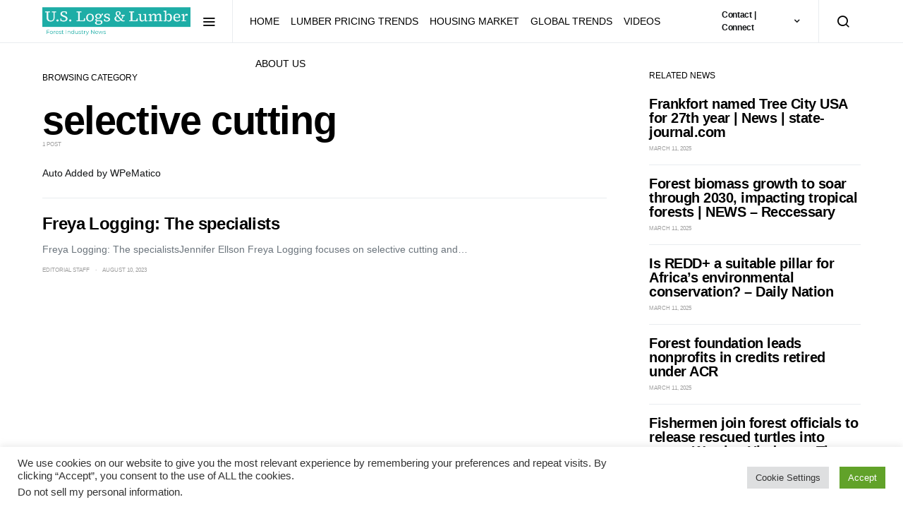

--- FILE ---
content_type: text/html; charset=UTF-8
request_url: https://uslogsandlumber.com/category/timber-news/selective-cutting
body_size: 122101
content:
<!doctype html>
<html dir="ltr" lang="en-US" prefix="og: https://ogp.me/ns#">
<head>
	<meta charset="UTF-8">
	<meta name="viewport" content="width=device-width, initial-scale=1">
	<link rel="profile" href="http://gmpg.org/xfn/11">

	<title>selective cutting - U.S. Logs &amp; Lumber</title>

		<!-- All in One SEO 4.9.3 - aioseo.com -->
	<meta name="description" content="Auto Added by WPeMatico" />
	<meta name="robots" content="max-image-preview:large" />
	<link rel="canonical" href="https://uslogsandlumber.com/category/timber-news/selective-cutting" />
	<meta name="generator" content="All in One SEO (AIOSEO) 4.9.3" />
		<script type="application/ld+json" class="aioseo-schema">
			{"@context":"https:\/\/schema.org","@graph":[{"@type":"BreadcrumbList","@id":"https:\/\/uslogsandlumber.com\/category\/timber-news\/selective-cutting#breadcrumblist","itemListElement":[{"@type":"ListItem","@id":"https:\/\/uslogsandlumber.com#listItem","position":1,"name":"Home","item":"https:\/\/uslogsandlumber.com","nextItem":{"@type":"ListItem","@id":"https:\/\/uslogsandlumber.com\/category\/timber-news#listItem","name":"Timber News"}},{"@type":"ListItem","@id":"https:\/\/uslogsandlumber.com\/category\/timber-news#listItem","position":2,"name":"Timber News","item":"https:\/\/uslogsandlumber.com\/category\/timber-news","nextItem":{"@type":"ListItem","@id":"https:\/\/uslogsandlumber.com\/category\/timber-news\/selective-cutting#listItem","name":"selective cutting"},"previousItem":{"@type":"ListItem","@id":"https:\/\/uslogsandlumber.com#listItem","name":"Home"}},{"@type":"ListItem","@id":"https:\/\/uslogsandlumber.com\/category\/timber-news\/selective-cutting#listItem","position":3,"name":"selective cutting","previousItem":{"@type":"ListItem","@id":"https:\/\/uslogsandlumber.com\/category\/timber-news#listItem","name":"Timber News"}}]},{"@type":"CollectionPage","@id":"https:\/\/uslogsandlumber.com\/category\/timber-news\/selective-cutting#collectionpage","url":"https:\/\/uslogsandlumber.com\/category\/timber-news\/selective-cutting","name":"selective cutting - U.S. Logs & Lumber","description":"Auto Added by WPeMatico","inLanguage":"en-US","isPartOf":{"@id":"https:\/\/uslogsandlumber.com\/#website"},"breadcrumb":{"@id":"https:\/\/uslogsandlumber.com\/category\/timber-news\/selective-cutting#breadcrumblist"}},{"@type":"Organization","@id":"https:\/\/uslogsandlumber.com\/#organization","name":"U.S. Logs and Lumber","description":"Forest Industry News","url":"https:\/\/uslogsandlumber.com\/","telephone":"+18557732747","logo":{"@type":"ImageObject","url":"https:\/\/news.7seasgroupusa.com\/wp-content\/uploads\/2022\/08\/U.S.-Logs-and-Lumber-1-1-e1661370708874.png","@id":"https:\/\/uslogsandlumber.com\/category\/timber-news\/selective-cutting\/#organizationLogo"},"image":{"@id":"https:\/\/uslogsandlumber.com\/category\/timber-news\/selective-cutting\/#organizationLogo"},"sameAs":["https:\/\/www.facebook.com\/7seasgroupusa","https:\/\/twitter.com\/7seasgroupusa","https:\/\/www.linkedin.com\/company\/7-seas-group-usa\/"]},{"@type":"WebSite","@id":"https:\/\/uslogsandlumber.com\/#website","url":"https:\/\/uslogsandlumber.com\/","name":"U.S. Logs & Lumber","description":"Forest Industry News","inLanguage":"en-US","publisher":{"@id":"https:\/\/uslogsandlumber.com\/#organization"}}]}
		</script>
		<!-- All in One SEO -->

<link rel='dns-prefetch' href='//pagead2.googlesyndication.com' />
<link rel='dns-prefetch' href='//www.googletagmanager.com' />
<link rel="alternate" type="application/rss+xml" title="U.S. Logs &amp; Lumber &raquo; Feed" href="https://uslogsandlumber.com/feed" />
<link rel="alternate" type="application/rss+xml" title="U.S. Logs &amp; Lumber &raquo; Comments Feed" href="https://uslogsandlumber.com/comments/feed" />
<link rel="alternate" type="application/rss+xml" title="U.S. Logs &amp; Lumber &raquo; selective cutting Category Feed" href="https://uslogsandlumber.com/category/timber-news/selective-cutting/feed" />
<!-- uslogsandlumber.com is managing ads with Advanced Ads 2.0.16 – https://wpadvancedads.com/ --><script id="seasg-ready">
			window.advanced_ads_ready=function(e,a){a=a||"complete";var d=function(e){return"interactive"===a?"loading"!==e:"complete"===e};d(document.readyState)?e():document.addEventListener("readystatechange",(function(a){d(a.target.readyState)&&e()}),{once:"interactive"===a})},window.advanced_ads_ready_queue=window.advanced_ads_ready_queue||[];		</script>
		<style id='wp-img-auto-sizes-contain-inline-css'>
img:is([sizes=auto i],[sizes^="auto," i]){contain-intrinsic-size:3000px 1500px}
/*# sourceURL=wp-img-auto-sizes-contain-inline-css */
</style>
<link rel='stylesheet' id='dashicons-css' href='https://uslogsandlumber.com/wp-includes/css/dashicons.min.css?ver=6.9' media='all' />
<link rel='stylesheet' id='post-views-counter-frontend-css' href='https://uslogsandlumber.com/wp-content/plugins/post-views-counter/css/frontend.css?ver=1.7.3' media='all' />
<link rel='alternate stylesheet' id='powerkit-icons-css' href='https://uslogsandlumber.com/wp-content/plugins/powerkit/assets/fonts/powerkit-icons.woff?ver=3.0.4' as='font' type='font/wof' crossorigin />
<link rel='stylesheet' id='powerkit-css' href='https://uslogsandlumber.com/wp-content/plugins/powerkit/assets/css/powerkit.css?ver=3.0.4' media='all' />
<style id='wp-emoji-styles-inline-css'>

	img.wp-smiley, img.emoji {
		display: inline !important;
		border: none !important;
		box-shadow: none !important;
		height: 1em !important;
		width: 1em !important;
		margin: 0 0.07em !important;
		vertical-align: -0.1em !important;
		background: none !important;
		padding: 0 !important;
	}
/*# sourceURL=wp-emoji-styles-inline-css */
</style>
<style id='wp-block-library-inline-css'>
:root{--wp-block-synced-color:#7a00df;--wp-block-synced-color--rgb:122,0,223;--wp-bound-block-color:var(--wp-block-synced-color);--wp-editor-canvas-background:#ddd;--wp-admin-theme-color:#007cba;--wp-admin-theme-color--rgb:0,124,186;--wp-admin-theme-color-darker-10:#006ba1;--wp-admin-theme-color-darker-10--rgb:0,107,160.5;--wp-admin-theme-color-darker-20:#005a87;--wp-admin-theme-color-darker-20--rgb:0,90,135;--wp-admin-border-width-focus:2px}@media (min-resolution:192dpi){:root{--wp-admin-border-width-focus:1.5px}}.wp-element-button{cursor:pointer}:root .has-very-light-gray-background-color{background-color:#eee}:root .has-very-dark-gray-background-color{background-color:#313131}:root .has-very-light-gray-color{color:#eee}:root .has-very-dark-gray-color{color:#313131}:root .has-vivid-green-cyan-to-vivid-cyan-blue-gradient-background{background:linear-gradient(135deg,#00d084,#0693e3)}:root .has-purple-crush-gradient-background{background:linear-gradient(135deg,#34e2e4,#4721fb 50%,#ab1dfe)}:root .has-hazy-dawn-gradient-background{background:linear-gradient(135deg,#faaca8,#dad0ec)}:root .has-subdued-olive-gradient-background{background:linear-gradient(135deg,#fafae1,#67a671)}:root .has-atomic-cream-gradient-background{background:linear-gradient(135deg,#fdd79a,#004a59)}:root .has-nightshade-gradient-background{background:linear-gradient(135deg,#330968,#31cdcf)}:root .has-midnight-gradient-background{background:linear-gradient(135deg,#020381,#2874fc)}:root{--wp--preset--font-size--normal:16px;--wp--preset--font-size--huge:42px}.has-regular-font-size{font-size:1em}.has-larger-font-size{font-size:2.625em}.has-normal-font-size{font-size:var(--wp--preset--font-size--normal)}.has-huge-font-size{font-size:var(--wp--preset--font-size--huge)}.has-text-align-center{text-align:center}.has-text-align-left{text-align:left}.has-text-align-right{text-align:right}.has-fit-text{white-space:nowrap!important}#end-resizable-editor-section{display:none}.aligncenter{clear:both}.items-justified-left{justify-content:flex-start}.items-justified-center{justify-content:center}.items-justified-right{justify-content:flex-end}.items-justified-space-between{justify-content:space-between}.screen-reader-text{border:0;clip-path:inset(50%);height:1px;margin:-1px;overflow:hidden;padding:0;position:absolute;width:1px;word-wrap:normal!important}.screen-reader-text:focus{background-color:#ddd;clip-path:none;color:#444;display:block;font-size:1em;height:auto;left:5px;line-height:normal;padding:15px 23px 14px;text-decoration:none;top:5px;width:auto;z-index:100000}html :where(.has-border-color){border-style:solid}html :where([style*=border-top-color]){border-top-style:solid}html :where([style*=border-right-color]){border-right-style:solid}html :where([style*=border-bottom-color]){border-bottom-style:solid}html :where([style*=border-left-color]){border-left-style:solid}html :where([style*=border-width]){border-style:solid}html :where([style*=border-top-width]){border-top-style:solid}html :where([style*=border-right-width]){border-right-style:solid}html :where([style*=border-bottom-width]){border-bottom-style:solid}html :where([style*=border-left-width]){border-left-style:solid}html :where(img[class*=wp-image-]){height:auto;max-width:100%}:where(figure){margin:0 0 1em}html :where(.is-position-sticky){--wp-admin--admin-bar--position-offset:var(--wp-admin--admin-bar--height,0px)}@media screen and (max-width:600px){html :where(.is-position-sticky){--wp-admin--admin-bar--position-offset:0px}}

/*# sourceURL=wp-block-library-inline-css */
</style><style id='wp-block-archives-inline-css'>
.wp-block-archives{box-sizing:border-box}.wp-block-archives-dropdown label{display:block}
/*# sourceURL=https://uslogsandlumber.com/wp-includes/blocks/archives/style.min.css */
</style>
<style id='wp-block-categories-inline-css'>
.wp-block-categories{box-sizing:border-box}.wp-block-categories.alignleft{margin-right:2em}.wp-block-categories.alignright{margin-left:2em}.wp-block-categories.wp-block-categories-dropdown.aligncenter{text-align:center}.wp-block-categories .wp-block-categories__label{display:block;width:100%}
/*# sourceURL=https://uslogsandlumber.com/wp-includes/blocks/categories/style.min.css */
</style>
<style id='wp-block-heading-inline-css'>
h1:where(.wp-block-heading).has-background,h2:where(.wp-block-heading).has-background,h3:where(.wp-block-heading).has-background,h4:where(.wp-block-heading).has-background,h5:where(.wp-block-heading).has-background,h6:where(.wp-block-heading).has-background{padding:1.25em 2.375em}h1.has-text-align-left[style*=writing-mode]:where([style*=vertical-lr]),h1.has-text-align-right[style*=writing-mode]:where([style*=vertical-rl]),h2.has-text-align-left[style*=writing-mode]:where([style*=vertical-lr]),h2.has-text-align-right[style*=writing-mode]:where([style*=vertical-rl]),h3.has-text-align-left[style*=writing-mode]:where([style*=vertical-lr]),h3.has-text-align-right[style*=writing-mode]:where([style*=vertical-rl]),h4.has-text-align-left[style*=writing-mode]:where([style*=vertical-lr]),h4.has-text-align-right[style*=writing-mode]:where([style*=vertical-rl]),h5.has-text-align-left[style*=writing-mode]:where([style*=vertical-lr]),h5.has-text-align-right[style*=writing-mode]:where([style*=vertical-rl]),h6.has-text-align-left[style*=writing-mode]:where([style*=vertical-lr]),h6.has-text-align-right[style*=writing-mode]:where([style*=vertical-rl]){rotate:180deg}
/*# sourceURL=https://uslogsandlumber.com/wp-includes/blocks/heading/style.min.css */
</style>
<style id='wp-block-group-inline-css'>
.wp-block-group{box-sizing:border-box}:where(.wp-block-group.wp-block-group-is-layout-constrained){position:relative}
/*# sourceURL=https://uslogsandlumber.com/wp-includes/blocks/group/style.min.css */
</style>
<style id='global-styles-inline-css'>
:root{--wp--preset--aspect-ratio--square: 1;--wp--preset--aspect-ratio--4-3: 4/3;--wp--preset--aspect-ratio--3-4: 3/4;--wp--preset--aspect-ratio--3-2: 3/2;--wp--preset--aspect-ratio--2-3: 2/3;--wp--preset--aspect-ratio--16-9: 16/9;--wp--preset--aspect-ratio--9-16: 9/16;--wp--preset--color--black: #000000;--wp--preset--color--cyan-bluish-gray: #abb8c3;--wp--preset--color--white: #ffffff;--wp--preset--color--pale-pink: #f78da7;--wp--preset--color--vivid-red: #cf2e2e;--wp--preset--color--luminous-vivid-orange: #ff6900;--wp--preset--color--luminous-vivid-amber: #fcb900;--wp--preset--color--light-green-cyan: #7bdcb5;--wp--preset--color--vivid-green-cyan: #00d084;--wp--preset--color--pale-cyan-blue: #8ed1fc;--wp--preset--color--vivid-cyan-blue: #0693e3;--wp--preset--color--vivid-purple: #9b51e0;--wp--preset--gradient--vivid-cyan-blue-to-vivid-purple: linear-gradient(135deg,rgb(6,147,227) 0%,rgb(155,81,224) 100%);--wp--preset--gradient--light-green-cyan-to-vivid-green-cyan: linear-gradient(135deg,rgb(122,220,180) 0%,rgb(0,208,130) 100%);--wp--preset--gradient--luminous-vivid-amber-to-luminous-vivid-orange: linear-gradient(135deg,rgb(252,185,0) 0%,rgb(255,105,0) 100%);--wp--preset--gradient--luminous-vivid-orange-to-vivid-red: linear-gradient(135deg,rgb(255,105,0) 0%,rgb(207,46,46) 100%);--wp--preset--gradient--very-light-gray-to-cyan-bluish-gray: linear-gradient(135deg,rgb(238,238,238) 0%,rgb(169,184,195) 100%);--wp--preset--gradient--cool-to-warm-spectrum: linear-gradient(135deg,rgb(74,234,220) 0%,rgb(151,120,209) 20%,rgb(207,42,186) 40%,rgb(238,44,130) 60%,rgb(251,105,98) 80%,rgb(254,248,76) 100%);--wp--preset--gradient--blush-light-purple: linear-gradient(135deg,rgb(255,206,236) 0%,rgb(152,150,240) 100%);--wp--preset--gradient--blush-bordeaux: linear-gradient(135deg,rgb(254,205,165) 0%,rgb(254,45,45) 50%,rgb(107,0,62) 100%);--wp--preset--gradient--luminous-dusk: linear-gradient(135deg,rgb(255,203,112) 0%,rgb(199,81,192) 50%,rgb(65,88,208) 100%);--wp--preset--gradient--pale-ocean: linear-gradient(135deg,rgb(255,245,203) 0%,rgb(182,227,212) 50%,rgb(51,167,181) 100%);--wp--preset--gradient--electric-grass: linear-gradient(135deg,rgb(202,248,128) 0%,rgb(113,206,126) 100%);--wp--preset--gradient--midnight: linear-gradient(135deg,rgb(2,3,129) 0%,rgb(40,116,252) 100%);--wp--preset--font-size--small: 13px;--wp--preset--font-size--medium: 20px;--wp--preset--font-size--large: 36px;--wp--preset--font-size--x-large: 42px;--wp--preset--spacing--20: 0.44rem;--wp--preset--spacing--30: 0.67rem;--wp--preset--spacing--40: 1rem;--wp--preset--spacing--50: 1.5rem;--wp--preset--spacing--60: 2.25rem;--wp--preset--spacing--70: 3.38rem;--wp--preset--spacing--80: 5.06rem;--wp--preset--shadow--natural: 6px 6px 9px rgba(0, 0, 0, 0.2);--wp--preset--shadow--deep: 12px 12px 50px rgba(0, 0, 0, 0.4);--wp--preset--shadow--sharp: 6px 6px 0px rgba(0, 0, 0, 0.2);--wp--preset--shadow--outlined: 6px 6px 0px -3px rgb(255, 255, 255), 6px 6px rgb(0, 0, 0);--wp--preset--shadow--crisp: 6px 6px 0px rgb(0, 0, 0);}:where(.is-layout-flex){gap: 0.5em;}:where(.is-layout-grid){gap: 0.5em;}body .is-layout-flex{display: flex;}.is-layout-flex{flex-wrap: wrap;align-items: center;}.is-layout-flex > :is(*, div){margin: 0;}body .is-layout-grid{display: grid;}.is-layout-grid > :is(*, div){margin: 0;}:where(.wp-block-columns.is-layout-flex){gap: 2em;}:where(.wp-block-columns.is-layout-grid){gap: 2em;}:where(.wp-block-post-template.is-layout-flex){gap: 1.25em;}:where(.wp-block-post-template.is-layout-grid){gap: 1.25em;}.has-black-color{color: var(--wp--preset--color--black) !important;}.has-cyan-bluish-gray-color{color: var(--wp--preset--color--cyan-bluish-gray) !important;}.has-white-color{color: var(--wp--preset--color--white) !important;}.has-pale-pink-color{color: var(--wp--preset--color--pale-pink) !important;}.has-vivid-red-color{color: var(--wp--preset--color--vivid-red) !important;}.has-luminous-vivid-orange-color{color: var(--wp--preset--color--luminous-vivid-orange) !important;}.has-luminous-vivid-amber-color{color: var(--wp--preset--color--luminous-vivid-amber) !important;}.has-light-green-cyan-color{color: var(--wp--preset--color--light-green-cyan) !important;}.has-vivid-green-cyan-color{color: var(--wp--preset--color--vivid-green-cyan) !important;}.has-pale-cyan-blue-color{color: var(--wp--preset--color--pale-cyan-blue) !important;}.has-vivid-cyan-blue-color{color: var(--wp--preset--color--vivid-cyan-blue) !important;}.has-vivid-purple-color{color: var(--wp--preset--color--vivid-purple) !important;}.has-black-background-color{background-color: var(--wp--preset--color--black) !important;}.has-cyan-bluish-gray-background-color{background-color: var(--wp--preset--color--cyan-bluish-gray) !important;}.has-white-background-color{background-color: var(--wp--preset--color--white) !important;}.has-pale-pink-background-color{background-color: var(--wp--preset--color--pale-pink) !important;}.has-vivid-red-background-color{background-color: var(--wp--preset--color--vivid-red) !important;}.has-luminous-vivid-orange-background-color{background-color: var(--wp--preset--color--luminous-vivid-orange) !important;}.has-luminous-vivid-amber-background-color{background-color: var(--wp--preset--color--luminous-vivid-amber) !important;}.has-light-green-cyan-background-color{background-color: var(--wp--preset--color--light-green-cyan) !important;}.has-vivid-green-cyan-background-color{background-color: var(--wp--preset--color--vivid-green-cyan) !important;}.has-pale-cyan-blue-background-color{background-color: var(--wp--preset--color--pale-cyan-blue) !important;}.has-vivid-cyan-blue-background-color{background-color: var(--wp--preset--color--vivid-cyan-blue) !important;}.has-vivid-purple-background-color{background-color: var(--wp--preset--color--vivid-purple) !important;}.has-black-border-color{border-color: var(--wp--preset--color--black) !important;}.has-cyan-bluish-gray-border-color{border-color: var(--wp--preset--color--cyan-bluish-gray) !important;}.has-white-border-color{border-color: var(--wp--preset--color--white) !important;}.has-pale-pink-border-color{border-color: var(--wp--preset--color--pale-pink) !important;}.has-vivid-red-border-color{border-color: var(--wp--preset--color--vivid-red) !important;}.has-luminous-vivid-orange-border-color{border-color: var(--wp--preset--color--luminous-vivid-orange) !important;}.has-luminous-vivid-amber-border-color{border-color: var(--wp--preset--color--luminous-vivid-amber) !important;}.has-light-green-cyan-border-color{border-color: var(--wp--preset--color--light-green-cyan) !important;}.has-vivid-green-cyan-border-color{border-color: var(--wp--preset--color--vivid-green-cyan) !important;}.has-pale-cyan-blue-border-color{border-color: var(--wp--preset--color--pale-cyan-blue) !important;}.has-vivid-cyan-blue-border-color{border-color: var(--wp--preset--color--vivid-cyan-blue) !important;}.has-vivid-purple-border-color{border-color: var(--wp--preset--color--vivid-purple) !important;}.has-vivid-cyan-blue-to-vivid-purple-gradient-background{background: var(--wp--preset--gradient--vivid-cyan-blue-to-vivid-purple) !important;}.has-light-green-cyan-to-vivid-green-cyan-gradient-background{background: var(--wp--preset--gradient--light-green-cyan-to-vivid-green-cyan) !important;}.has-luminous-vivid-amber-to-luminous-vivid-orange-gradient-background{background: var(--wp--preset--gradient--luminous-vivid-amber-to-luminous-vivid-orange) !important;}.has-luminous-vivid-orange-to-vivid-red-gradient-background{background: var(--wp--preset--gradient--luminous-vivid-orange-to-vivid-red) !important;}.has-very-light-gray-to-cyan-bluish-gray-gradient-background{background: var(--wp--preset--gradient--very-light-gray-to-cyan-bluish-gray) !important;}.has-cool-to-warm-spectrum-gradient-background{background: var(--wp--preset--gradient--cool-to-warm-spectrum) !important;}.has-blush-light-purple-gradient-background{background: var(--wp--preset--gradient--blush-light-purple) !important;}.has-blush-bordeaux-gradient-background{background: var(--wp--preset--gradient--blush-bordeaux) !important;}.has-luminous-dusk-gradient-background{background: var(--wp--preset--gradient--luminous-dusk) !important;}.has-pale-ocean-gradient-background{background: var(--wp--preset--gradient--pale-ocean) !important;}.has-electric-grass-gradient-background{background: var(--wp--preset--gradient--electric-grass) !important;}.has-midnight-gradient-background{background: var(--wp--preset--gradient--midnight) !important;}.has-small-font-size{font-size: var(--wp--preset--font-size--small) !important;}.has-medium-font-size{font-size: var(--wp--preset--font-size--medium) !important;}.has-large-font-size{font-size: var(--wp--preset--font-size--large) !important;}.has-x-large-font-size{font-size: var(--wp--preset--font-size--x-large) !important;}
/*# sourceURL=global-styles-inline-css */
</style>

<style id='classic-theme-styles-inline-css'>
/*! This file is auto-generated */
.wp-block-button__link{color:#fff;background-color:#32373c;border-radius:9999px;box-shadow:none;text-decoration:none;padding:calc(.667em + 2px) calc(1.333em + 2px);font-size:1.125em}.wp-block-file__button{background:#32373c;color:#fff;text-decoration:none}
/*# sourceURL=/wp-includes/css/classic-themes.min.css */
</style>
<link rel='stylesheet' id='cookie-law-info-css' href='https://uslogsandlumber.com/wp-content/plugins/cookie-law-info/legacy/public/css/cookie-law-info-public.css?ver=3.3.9.1' media='all' />
<link rel='stylesheet' id='cookie-law-info-gdpr-css' href='https://uslogsandlumber.com/wp-content/plugins/cookie-law-info/legacy/public/css/cookie-law-info-gdpr.css?ver=3.3.9.1' media='all' />
<link rel='stylesheet' id='powerkit-author-box-css' href='https://uslogsandlumber.com/wp-content/plugins/powerkit/modules/author-box/public/css/public-powerkit-author-box.css?ver=3.0.4' media='all' />
<link rel='stylesheet' id='powerkit-basic-elements-css' href='https://uslogsandlumber.com/wp-content/plugins/powerkit/modules/basic-elements/public/css/public-powerkit-basic-elements.css?ver=3.0.4' media='screen' />
<link rel='stylesheet' id='powerkit-coming-soon-css' href='https://uslogsandlumber.com/wp-content/plugins/powerkit/modules/coming-soon/public/css/public-powerkit-coming-soon.css?ver=3.0.4' media='all' />
<link rel='stylesheet' id='powerkit-content-formatting-css' href='https://uslogsandlumber.com/wp-content/plugins/powerkit/modules/content-formatting/public/css/public-powerkit-content-formatting.css?ver=3.0.4' media='all' />
<link rel='stylesheet' id='powerkit-сontributors-css' href='https://uslogsandlumber.com/wp-content/plugins/powerkit/modules/contributors/public/css/public-powerkit-contributors.css?ver=3.0.4' media='all' />
<link rel='stylesheet' id='powerkit-facebook-css' href='https://uslogsandlumber.com/wp-content/plugins/powerkit/modules/facebook/public/css/public-powerkit-facebook.css?ver=3.0.4' media='all' />
<link rel='stylesheet' id='powerkit-featured-categories-css' href='https://uslogsandlumber.com/wp-content/plugins/powerkit/modules/featured-categories/public/css/public-powerkit-featured-categories.css?ver=3.0.4' media='all' />
<link rel='stylesheet' id='powerkit-inline-posts-css' href='https://uslogsandlumber.com/wp-content/plugins/powerkit/modules/inline-posts/public/css/public-powerkit-inline-posts.css?ver=3.0.4' media='all' />
<link rel='stylesheet' id='powerkit-instagram-css' href='https://uslogsandlumber.com/wp-content/plugins/powerkit/modules/instagram/public/css/public-powerkit-instagram.css?ver=3.0.4' media='all' />
<link rel='stylesheet' id='powerkit-justified-gallery-css' href='https://uslogsandlumber.com/wp-content/plugins/powerkit/modules/justified-gallery/public/css/public-powerkit-justified-gallery.css?ver=3.0.4' media='all' />
<link rel='stylesheet' id='glightbox-css' href='https://uslogsandlumber.com/wp-content/plugins/powerkit/modules/lightbox/public/css/glightbox.min.css?ver=3.0.4' media='all' />
<link rel='stylesheet' id='powerkit-lightbox-css' href='https://uslogsandlumber.com/wp-content/plugins/powerkit/modules/lightbox/public/css/public-powerkit-lightbox.css?ver=3.0.4' media='all' />
<link rel='stylesheet' id='powerkit-opt-in-forms-css' href='https://uslogsandlumber.com/wp-content/plugins/powerkit/modules/opt-in-forms/public/css/public-powerkit-opt-in-forms.css?ver=3.0.4' media='all' />
<link rel='stylesheet' id='powerkit-scroll-to-top-css' href='https://uslogsandlumber.com/wp-content/plugins/powerkit/modules/scroll-to-top/public/css/public-powerkit-scroll-to-top.css?ver=3.0.4' media='all' />
<link rel='stylesheet' id='powerkit-share-buttons-css' href='https://uslogsandlumber.com/wp-content/plugins/powerkit/modules/share-buttons/public/css/public-powerkit-share-buttons.css?ver=3.0.4' media='all' />
<link rel='stylesheet' id='powerkit-slider-gallery-css' href='https://uslogsandlumber.com/wp-content/plugins/powerkit/modules/slider-gallery/public/css/public-powerkit-slider-gallery.css?ver=3.0.4' media='all' />
<link rel='stylesheet' id='powerkit-social-links-css' href='https://uslogsandlumber.com/wp-content/plugins/powerkit/modules/social-links/public/css/public-powerkit-social-links.css?ver=3.0.4' media='all' />
<link rel='stylesheet' id='powerkit-twitter-css' href='https://uslogsandlumber.com/wp-content/plugins/powerkit/modules/twitter/public/css/public-powerkit-twitter.css?ver=3.0.4' media='all' />
<link rel='stylesheet' id='powerkit-widget-about-css' href='https://uslogsandlumber.com/wp-content/plugins/powerkit/modules/widget-about/public/css/public-powerkit-widget-about.css?ver=3.0.4' media='all' />
<link rel='stylesheet' id='stock-ticker-css' href='https://uslogsandlumber.com/wp-content/plugins/stock-ticker/assets/css/stock-ticker.min.css?ver=3.24.6' media='all' />
<link rel='stylesheet' id='stock-ticker-custom-css' href='https://uslogsandlumber.com/wp-content/uploads/stock-ticker-custom.css?ver=3.24.6' media='all' />
<link rel='stylesheet' id='t4bnt-style-css' href='https://uslogsandlumber.com/wp-content/plugins/t4b-news-ticker/assets/css/t4bnt-scroll.css?ver=1.4.2' media='all' />
<link rel='stylesheet' id='csco-styles-css' href='https://uslogsandlumber.com/wp-content/themes/spotlight/style.css?ver=1.7.1' media='all' />
<link rel='stylesheet' id='searchwp-live-search-css' href='https://uslogsandlumber.com/wp-content/plugins/searchwp-live-ajax-search/assets/styles/style.min.css?ver=1.8.7' media='all' />
<style id='searchwp-live-search-inline-css'>
.searchwp-live-search-result .searchwp-live-search-result--title a {
  font-size: 16px;
}
.searchwp-live-search-result .searchwp-live-search-result--price {
  font-size: 14px;
}
.searchwp-live-search-result .searchwp-live-search-result--add-to-cart .button {
  font-size: 14px;
}

/*# sourceURL=searchwp-live-search-inline-css */
</style>
<script src="https://uslogsandlumber.com/wp-includes/js/jquery/jquery.min.js?ver=3.7.1" id="jquery-core-js"></script>
<script src="https://uslogsandlumber.com/wp-includes/js/jquery/jquery-migrate.min.js?ver=3.4.1" id="jquery-migrate-js"></script>
<script id="cookie-law-info-js-extra">
var Cli_Data = {"nn_cookie_ids":[],"cookielist":[],"non_necessary_cookies":[],"ccpaEnabled":"1","ccpaRegionBased":"","ccpaBarEnabled":"1","strictlyEnabled":["necessary","obligatoire"],"ccpaType":"ccpa_gdpr","js_blocking":"1","custom_integration":"","triggerDomRefresh":"","secure_cookies":""};
var cli_cookiebar_settings = {"animate_speed_hide":"500","animate_speed_show":"500","background":"#FFF","border":"#b1a6a6c2","border_on":"","button_1_button_colour":"#61a229","button_1_button_hover":"#4e8221","button_1_link_colour":"#fff","button_1_as_button":"1","button_1_new_win":"","button_2_button_colour":"#333","button_2_button_hover":"#292929","button_2_link_colour":"#444","button_2_as_button":"","button_2_hidebar":"","button_3_button_colour":"#dedfe0","button_3_button_hover":"#b2b2b3","button_3_link_colour":"#333333","button_3_as_button":"1","button_3_new_win":"","button_4_button_colour":"#dedfe0","button_4_button_hover":"#b2b2b3","button_4_link_colour":"#333333","button_4_as_button":"1","button_7_button_colour":"#61a229","button_7_button_hover":"#4e8221","button_7_link_colour":"#fff","button_7_as_button":"1","button_7_new_win":"","font_family":"inherit","header_fix":"","notify_animate_hide":"1","notify_animate_show":"","notify_div_id":"#cookie-law-info-bar","notify_position_horizontal":"right","notify_position_vertical":"bottom","scroll_close":"1","scroll_close_reload":"","accept_close_reload":"","reject_close_reload":"","showagain_tab":"","showagain_background":"#fff","showagain_border":"#000","showagain_div_id":"#cookie-law-info-again","showagain_x_position":"100px","text":"#333333","show_once_yn":"1","show_once":"10000","logging_on":"","as_popup":"","popup_overlay":"1","bar_heading_text":"","cookie_bar_as":"banner","popup_showagain_position":"bottom-right","widget_position":"left"};
var log_object = {"ajax_url":"https://uslogsandlumber.com/wp-admin/admin-ajax.php"};
//# sourceURL=cookie-law-info-js-extra
</script>
<script src="https://uslogsandlumber.com/wp-content/plugins/cookie-law-info/legacy/public/js/cookie-law-info-public.js?ver=3.3.9.1" id="cookie-law-info-js"></script>
<script id="cookie-law-info-ccpa-js-extra">
var ccpa_data = {"opt_out_prompt":"Do you really wish to opt out?","opt_out_confirm":"Confirm","opt_out_cancel":"Cancel"};
//# sourceURL=cookie-law-info-ccpa-js-extra
</script>
<script src="https://uslogsandlumber.com/wp-content/plugins/cookie-law-info/legacy/admin/modules/ccpa/assets/js/cookie-law-info-ccpa.js?ver=3.3.9.1" id="cookie-law-info-ccpa-js"></script>
<script src="//pagead2.googlesyndication.com/pagead/js/adsbygoogle.js?ver=6.9" id="csco_adsense-js"></script>

<!-- Google tag (gtag.js) snippet added by Site Kit -->
<!-- Google Analytics snippet added by Site Kit -->
<script src="https://www.googletagmanager.com/gtag/js?id=GT-NSSZ3T" id="google_gtagjs-js" async></script>
<script id="google_gtagjs-js-after">
window.dataLayer = window.dataLayer || [];function gtag(){dataLayer.push(arguments);}
gtag("set","linker",{"domains":["uslogsandlumber.com"]});
gtag("js", new Date());
gtag("set", "developer_id.dZTNiMT", true);
gtag("config", "GT-NSSZ3T");
//# sourceURL=google_gtagjs-js-after
</script>
<link rel="https://api.w.org/" href="https://uslogsandlumber.com/wp-json/" /><link rel="alternate" title="JSON" type="application/json" href="https://uslogsandlumber.com/wp-json/wp/v2/categories/4881" /><link rel="EditURI" type="application/rsd+xml" title="RSD" href="https://uslogsandlumber.com/xmlrpc.php?rsd" />
<meta name="generator" content="WordPress 6.9" />
<meta name="generator" content="Site Kit by Google 1.171.0" />
<!-- Google AdSense meta tags added by Site Kit -->
<meta name="google-adsense-platform-account" content="ca-host-pub-2644536267352236">
<meta name="google-adsense-platform-domain" content="sitekit.withgoogle.com">
<!-- End Google AdSense meta tags added by Site Kit -->
<meta name="generator" content="Powered by Slider Revolution 6.5.23 - responsive, Mobile-Friendly Slider Plugin for WordPress with comfortable drag and drop interface." />
<link rel="icon" href="https://uslogsandlumber.com/wp-content/uploads/2022/08/cropped-U.S.-Logs-and-Lumber-1-3-32x32.png" sizes="32x32" />
<link rel="icon" href="https://uslogsandlumber.com/wp-content/uploads/2022/08/cropped-U.S.-Logs-and-Lumber-1-3-192x192.png" sizes="192x192" />
<link rel="apple-touch-icon" href="https://uslogsandlumber.com/wp-content/uploads/2022/08/cropped-U.S.-Logs-and-Lumber-1-3-180x180.png" />
<meta name="msapplication-TileImage" content="https://uslogsandlumber.com/wp-content/uploads/2022/08/cropped-U.S.-Logs-and-Lumber-1-3-270x270.png" />
<script>function setREVStartSize(e){
			//window.requestAnimationFrame(function() {
				window.RSIW = window.RSIW===undefined ? window.innerWidth : window.RSIW;
				window.RSIH = window.RSIH===undefined ? window.innerHeight : window.RSIH;
				try {
					var pw = document.getElementById(e.c).parentNode.offsetWidth,
						newh;
					pw = pw===0 || isNaN(pw) || (e.l=="fullwidth" || e.layout=="fullwidth") ? window.RSIW : pw;
					e.tabw = e.tabw===undefined ? 0 : parseInt(e.tabw);
					e.thumbw = e.thumbw===undefined ? 0 : parseInt(e.thumbw);
					e.tabh = e.tabh===undefined ? 0 : parseInt(e.tabh);
					e.thumbh = e.thumbh===undefined ? 0 : parseInt(e.thumbh);
					e.tabhide = e.tabhide===undefined ? 0 : parseInt(e.tabhide);
					e.thumbhide = e.thumbhide===undefined ? 0 : parseInt(e.thumbhide);
					e.mh = e.mh===undefined || e.mh=="" || e.mh==="auto" ? 0 : parseInt(e.mh,0);
					if(e.layout==="fullscreen" || e.l==="fullscreen")
						newh = Math.max(e.mh,window.RSIH);
					else{
						e.gw = Array.isArray(e.gw) ? e.gw : [e.gw];
						for (var i in e.rl) if (e.gw[i]===undefined || e.gw[i]===0) e.gw[i] = e.gw[i-1];
						e.gh = e.el===undefined || e.el==="" || (Array.isArray(e.el) && e.el.length==0)? e.gh : e.el;
						e.gh = Array.isArray(e.gh) ? e.gh : [e.gh];
						for (var i in e.rl) if (e.gh[i]===undefined || e.gh[i]===0) e.gh[i] = e.gh[i-1];
											
						var nl = new Array(e.rl.length),
							ix = 0,
							sl;
						e.tabw = e.tabhide>=pw ? 0 : e.tabw;
						e.thumbw = e.thumbhide>=pw ? 0 : e.thumbw;
						e.tabh = e.tabhide>=pw ? 0 : e.tabh;
						e.thumbh = e.thumbhide>=pw ? 0 : e.thumbh;
						for (var i in e.rl) nl[i] = e.rl[i]<window.RSIW ? 0 : e.rl[i];
						sl = nl[0];
						for (var i in nl) if (sl>nl[i] && nl[i]>0) { sl = nl[i]; ix=i;}
						var m = pw>(e.gw[ix]+e.tabw+e.thumbw) ? 1 : (pw-(e.tabw+e.thumbw)) / (e.gw[ix]);
						newh =  (e.gh[ix] * m) + (e.tabh + e.thumbh);
					}
					var el = document.getElementById(e.c);
					if (el!==null && el) el.style.height = newh+"px";
					el = document.getElementById(e.c+"_wrapper");
					if (el!==null && el) {
						el.style.height = newh+"px";
						el.style.display = "block";
					}
				} catch(e){
					console.log("Failure at Presize of Slider:" + e)
				}
			//});
		  };</script>
<style id="kirki-inline-styles">a:hover, .entry-content a, .must-log-in a, blockquote:before, .cs-bg-dark .footer-title, .cs-bg-dark .pk-social-links-scheme-bold:not(.pk-social-links-scheme-light-rounded) .pk-social-links-link .pk-social-links-icon{color:#0ADEA9;}.wp-block-button .wp-block-button__link:not(.has-background), button, .button, input[type="button"], input[type="reset"], input[type="submit"], .cs-bg-dark .pk-social-links-scheme-light-rounded .pk-social-links-link:hover .pk-social-links-icon, article .cs-overlay .post-categories a:hover, .post-format-icon > a:hover, .cs-list-articles > li > a:hover:before, .pk-bg-primary, .pk-button-primary, .pk-badge-primary, h2.pk-heading-numbered:before, .pk-post-item .pk-post-thumbnail a:hover .pk-post-number, .post-comments-show button{background-color:#0ADEA9;}.pk-bg-overlay, .pk-zoom-icon-popup:after{background-color:rgba(0,0,0,0.25);}.navbar-primary, .header-default .offcanvas-header{background-color:#ffffff;}.navbar-nav .sub-menu, .navbar-nav .cs-mega-menu-has-categories .cs-mm-categories, .navbar-primary .navbar-dropdown-container{background-color:#1e73be;}.navbar-nav > li.menu-item-has-children > .sub-menu:after, .navbar-primary .navbar-dropdown-container:after{border-bottom-color:#1e73be;}.site-footer{background-color:#ffffff;}body{font-family:-apple-system, BlinkMacSystemFont, "Segoe UI", Roboto, Oxygen-Sans, Ubuntu, Cantarell, "Helvetica Neue", sans-serif;font-size:0.875rem;font-weight:400;letter-spacing:0px;}.cs-font-primary, button, .button, input[type="button"], input[type="reset"], input[type="submit"], .no-comments, .text-action, .cs-link-more, .share-total, .nav-links, .comment-reply-link, .post-tags a, .post-sidebar-tags a, .tagcloud a, .read-more, .navigation.pagination .nav-links > span, .navigation.pagination .nav-links > a, .pk-font-primary, .navbar-dropdown-btn-follow{font-family:-apple-system, BlinkMacSystemFont, "Segoe UI", Roboto, Oxygen-Sans, Ubuntu, Cantarell, "Helvetica Neue", sans-serif;font-size:0.75rem;font-weight:700;letter-spacing:-0.025em;text-transform:none;}label, .cs-font-secondary, .post-meta, .archive-count, .page-subtitle, .site-description, figcaption, .wp-block-image figcaption, .wp-block-audio figcaption, .wp-block-embed figcaption, .wp-block-pullquote cite, .wp-block-pullquote footer, .wp-block-pullquote .wp-block-pullquote__citation, .wp-block-quote cite, .post-format-icon, .comment-metadata, .says, .logged-in-as, .must-log-in, .wp-caption-text, .widget_rss ul li .rss-date, blockquote cite, div[class*="meta-"], span[class*="meta-"], small, .post-sidebar-shares .total-shares, .cs-breadcrumbs, .cs-homepage-category-count, .pk-font-secondary{font-family:-apple-system, BlinkMacSystemFont, "Segoe UI", Roboto, Oxygen-Sans, Ubuntu, Cantarell, "Helvetica Neue", sans-serif;font-size:0.5rem;font-weight:400;letter-spacing:0px;text-transform:uppercase;}.entry-content{font-size:inherit;}h1, h2, h3, h4, h5, h6, .h1, .h2, .h3, .h4, .h5, .h6, .site-title, .comment-author .fn, blockquote, .wp-block-quote, .wp-block-cover .wp-block-cover-image-text, .wp-block-cover .wp-block-cover-text, .wp-block-cover h2, .wp-block-cover-image .wp-block-cover-image-text, .wp-block-cover-image .wp-block-cover-text, .wp-block-cover-image h2, .wp-block-pullquote p, p.has-drop-cap:not(:focus):first-letter, .pk-font-heading, .post-sidebar-date .reader-text{font-family:-apple-system, BlinkMacSystemFont, "Segoe UI", Roboto, Oxygen-Sans, Ubuntu, Cantarell, "Helvetica Neue", sans-serif;font-weight:700;letter-spacing:-0.025em;text-transform:none;}.title-block, .pk-font-block{font-family:-apple-system, BlinkMacSystemFont, "Segoe UI", Roboto, Oxygen-Sans, Ubuntu, Cantarell, "Helvetica Neue", sans-serif;font-size:0.75rem;font-weight:400;letter-spacing:0px;text-transform:uppercase;color:#000000;}.navbar-nav > li > a, .cs-mega-menu-child > a, .widget_archive li, .widget_categories li, .widget_meta li a, .widget_nav_menu .menu > li > a, .widget_pages .page_item a{font-family:-apple-system, BlinkMacSystemFont, "Segoe UI", Roboto, Oxygen-Sans, Ubuntu, Cantarell, "Helvetica Neue", sans-serif;font-size:0.875rem;font-weight:400;letter-spacing:0px;text-transform:uppercase;}.navbar-nav .sub-menu > li > a, .widget_categories .children li a, .widget_nav_menu .sub-menu > li > a{font-family:-apple-system, BlinkMacSystemFont, "Segoe UI", Roboto, Oxygen-Sans, Ubuntu, Cantarell, "Helvetica Neue", sans-serif;font-size:0.875rem;font-weight:400;letter-spacing:0px;text-transform:none;}</style><link rel='stylesheet' id='cookie-law-info-table-css' href='https://uslogsandlumber.com/wp-content/plugins/cookie-law-info/legacy/public/css/cookie-law-info-table.css?ver=3.3.9.1' media='all' />
<link rel='stylesheet' id='rs-plugin-settings-css' href='https://uslogsandlumber.com/wp-content/plugins/revslider/public/assets/css/rs6.css?ver=6.5.23' media='all' />
<style id='rs-plugin-settings-inline-css'>
#rs-demo-id {}
/*# sourceURL=rs-plugin-settings-inline-css */
</style>
</head>

<body class="archive category category-selective-cutting category-4881 wp-embed-responsive wp-theme-spotlight cs-page-layout-right header-default navbar-sticky-enabled navbar-smart-enabled sticky-sidebar-enabled stick-to-top block-align-enabled aa-prefix-seasg-">

	<div class="site-overlay"></div>

	<div class="offcanvas">

		<div class="offcanvas-header">

			
			<nav class="navbar navbar-offcanvas">

									<a class="navbar-brand" href="https://uslogsandlumber.com/" rel="home">
						<img src="https://uslogsandlumber.com/wp-content/uploads/2022/08/U.S.-Logs-and-Lumber-1-3-2.png"  alt="U.S. Logs &amp; Lumber" >					</a>
					
				<button type="button" class="toggle-offcanvas button-round">
					<i class="cs-icon cs-icon-x"></i>
				</button>

			</nav>

			
		</div>

		<aside class="offcanvas-sidebar">
			<div class="offcanvas-inner">
				<div class="widget widget_nav_menu cs-d-lg-none"><div class="menu-footer-navigation-container"><ul id="menu-footer-navigation" class="menu"><li id="menu-item-18078" class="menu-item menu-item-type-custom menu-item-object-custom menu-item-home menu-item-18078"><a href="https://uslogsandlumber.com">Home</a></li>
<li id="menu-item-14691" class="menu-item menu-item-type-taxonomy menu-item-object-category menu-item-14691"><a href="https://uslogsandlumber.com/category/timber-news/pricing-trends">Lumber Pricing Trends</a></li>
<li id="menu-item-14693" class="menu-item menu-item-type-taxonomy menu-item-object-category menu-item-14693"><a href="https://uslogsandlumber.com/category/timber-news/us-housing">Housing Market</a></li>
<li id="menu-item-14694" class="menu-item menu-item-type-taxonomy menu-item-object-category menu-item-14694"><a href="https://uslogsandlumber.com/category/timber-news/global-trends">Global Trends</a></li>
<li id="menu-item-14689" class="menu-item menu-item-type-taxonomy menu-item-object-category menu-item-14689"><a href="https://uslogsandlumber.com/category/videos">Videos</a></li>
<li id="menu-item-18158" class="menu-item menu-item-type-post_type menu-item-object-page menu-item-18158"><a href="https://uslogsandlumber.com/about-us">About us</a></li>
</ul></div></div>
				<div class="widget block-5 widget_block"><div class="wp-block-group"><div class="wp-block-group__inner-container is-layout-flow wp-block-group-is-layout-flow"><h2 class="wp-block-heading">Archives</h2><ul class="wp-block-archives-list wp-block-archives">	<li><a href='https://uslogsandlumber.com/2026/01'>January 2026</a></li>
	<li><a href='https://uslogsandlumber.com/2025/12'>December 2025</a></li>
	<li><a href='https://uslogsandlumber.com/2025/11'>November 2025</a></li>
	<li><a href='https://uslogsandlumber.com/2025/10'>October 2025</a></li>
	<li><a href='https://uslogsandlumber.com/2025/09'>September 2025</a></li>
	<li><a href='https://uslogsandlumber.com/2025/08'>August 2025</a></li>
	<li><a href='https://uslogsandlumber.com/2025/07'>July 2025</a></li>
	<li><a href='https://uslogsandlumber.com/2025/06'>June 2025</a></li>
	<li><a href='https://uslogsandlumber.com/2025/05'>May 2025</a></li>
	<li><a href='https://uslogsandlumber.com/2025/04'>April 2025</a></li>
	<li><a href='https://uslogsandlumber.com/2025/03'>March 2025</a></li>
	<li><a href='https://uslogsandlumber.com/2025/02'>February 2025</a></li>
	<li><a href='https://uslogsandlumber.com/2025/01'>January 2025</a></li>
	<li><a href='https://uslogsandlumber.com/2024/12'>December 2024</a></li>
	<li><a href='https://uslogsandlumber.com/2024/11'>November 2024</a></li>
	<li><a href='https://uslogsandlumber.com/2024/10'>October 2024</a></li>
	<li><a href='https://uslogsandlumber.com/2024/09'>September 2024</a></li>
	<li><a href='https://uslogsandlumber.com/2024/08'>August 2024</a></li>
	<li><a href='https://uslogsandlumber.com/2024/07'>July 2024</a></li>
	<li><a href='https://uslogsandlumber.com/2024/06'>June 2024</a></li>
	<li><a href='https://uslogsandlumber.com/2024/05'>May 2024</a></li>
	<li><a href='https://uslogsandlumber.com/2024/04'>April 2024</a></li>
	<li><a href='https://uslogsandlumber.com/2024/03'>March 2024</a></li>
	<li><a href='https://uslogsandlumber.com/2024/02'>February 2024</a></li>
	<li><a href='https://uslogsandlumber.com/2024/01'>January 2024</a></li>
	<li><a href='https://uslogsandlumber.com/2023/12'>December 2023</a></li>
	<li><a href='https://uslogsandlumber.com/2023/11'>November 2023</a></li>
	<li><a href='https://uslogsandlumber.com/2023/10'>October 2023</a></li>
	<li><a href='https://uslogsandlumber.com/2023/09'>September 2023</a></li>
	<li><a href='https://uslogsandlumber.com/2023/08'>August 2023</a></li>
	<li><a href='https://uslogsandlumber.com/2023/07'>July 2023</a></li>
	<li><a href='https://uslogsandlumber.com/2023/06'>June 2023</a></li>
	<li><a href='https://uslogsandlumber.com/2023/05'>May 2023</a></li>
	<li><a href='https://uslogsandlumber.com/2023/04'>April 2023</a></li>
	<li><a href='https://uslogsandlumber.com/2023/03'>March 2023</a></li>
	<li><a href='https://uslogsandlumber.com/2023/02'>February 2023</a></li>
	<li><a href='https://uslogsandlumber.com/2023/01'>January 2023</a></li>
	<li><a href='https://uslogsandlumber.com/2022/12'>December 2022</a></li>
	<li><a href='https://uslogsandlumber.com/2022/11'>November 2022</a></li>
	<li><a href='https://uslogsandlumber.com/2022/10'>October 2022</a></li>
	<li><a href='https://uslogsandlumber.com/2022/09'>September 2022</a></li>
	<li><a href='https://uslogsandlumber.com/2022/08'>August 2022</a></li>
	<li><a href='https://uslogsandlumber.com/2022/07'>July 2022</a></li>
	<li><a href='https://uslogsandlumber.com/2022/06'>June 2022</a></li>
</ul></div></div></div><div class="widget block-6 widget_block"><div class="wp-block-group"><div class="wp-block-group__inner-container is-layout-flow wp-block-group-is-layout-flow"><h2 class="wp-block-heading">Categories</h2><ul class="wp-block-categories-list wp-block-categories">	<li class="cat-item cat-item-3699"><a href="https://uslogsandlumber.com/category/timber-news/cofi-bc-council-of-forest-industries">(COFI) BC Council of Forest Industries</a>
</li>
	<li class="cat-item cat-item-5731"><a href="https://uslogsandlumber.com/category/timber-news/nationalforestweek">#NationalForestWeek</a>
</li>
	<li class="cat-item cat-item-4301"><a href="https://uslogsandlumber.com/category/timber-news/womeninforestry">#WomenInForestry</a>
</li>
	<li class="cat-item cat-item-3847"><a href="https://uslogsandlumber.com/category/timber-news/2-billion-trees">2 billion trees</a>
</li>
	<li class="cat-item cat-item-3650"><a href="https://uslogsandlumber.com/category/timber-news/2-billion-trees-program">2 Billion Trees program</a>
</li>
	<li class="cat-item cat-item-6414"><a href="https://uslogsandlumber.com/category/softwoodlumberbuyer-news/200-participants">200 Participants</a>
</li>
	<li class="cat-item cat-item-5328"><a href="https://uslogsandlumber.com/category/timber-news/2019-indigenous-business-leadership-award">2019 Indigenous Business Leadership Award</a>
</li>
	<li class="cat-item cat-item-1089"><a href="https://uslogsandlumber.com/category/timber-news/2019-salisbury-injunction">2019 Salisbury Injunction</a>
</li>
	<li class="cat-item cat-item-5274"><a href="https://uslogsandlumber.com/category/timber-news/2020-forestry-scholarship">2020 Forestry Scholarship</a>
</li>
	<li class="cat-item cat-item-4266"><a href="https://uslogsandlumber.com/category/timber-news/2020-truck-loggers-association-convention">2020 Truck Loggers Association Convention</a>
</li>
	<li class="cat-item cat-item-441"><a href="https://uslogsandlumber.com/category/timber-news/2022-top-10-under-40">2022 Top 10 Under 40</a>
</li>
	<li class="cat-item cat-item-5219"><a href="https://uslogsandlumber.com/category/timber-news/2023">2023</a>
</li>
	<li class="cat-item cat-item-4353"><a href="https://uslogsandlumber.com/category/timber-news/2023-photo-contest">2023 photo contest</a>
</li>
	<li class="cat-item cat-item-5949"><a href="https://uslogsandlumber.com/category/timber-news/2024">2024</a>
</li>
	<li class="cat-item cat-item-5444"><a href="https://uslogsandlumber.com/category/timber-news/2024-cofi-convention">2024 COFI Convention</a>
</li>
	<li class="cat-item cat-item-5477"><a href="https://uslogsandlumber.com/category/timber-news/2024-contractor-survey">2024 Contractor Survey</a>
</li>
	<li class="cat-item cat-item-5713"><a href="https://uslogsandlumber.com/category/timber-news/2024-demo-international">2024 DEMO International</a>
</li>
	<li class="cat-item cat-item-5638"><a href="https://uslogsandlumber.com/category/timber-news/2024-top-10-under-40">2024 top 10 under 40</a>
</li>
	<li class="cat-item cat-item-5919"><a href="https://uslogsandlumber.com/category/timber-news/2024-top-stories">2024 Top stories</a>
</li>
	<li class="cat-item cat-item-5922"><a href="https://uslogsandlumber.com/category/softwoodlumberbuyer-news/2025">2025</a>
</li>
	<li class="cat-item cat-item-6716"><a href="https://uslogsandlumber.com/category/timber-news/2026-market-outlook">2026 market outlook</a>
</li>
	<li class="cat-item cat-item-6207"><a href="https://uslogsandlumber.com/category/softwoodlumberbuyer-news/208th">208th</a>
</li>
	<li class="cat-item cat-item-3651"><a href="https://uslogsandlumber.com/category/timber-news/2bt">2BT</a>
</li>
	<li class="cat-item cat-item-883"><a href="https://uslogsandlumber.com/category/timber-news/3800-mhz-spectrum">3800 MHz spectrum</a>
</li>
	<li class="cat-item cat-item-6416"><a href="https://uslogsandlumber.com/category/softwoodlumberbuyer-news/40-years">40 years</a>
</li>
	<li class="cat-item cat-item-6533"><a href="https://uslogsandlumber.com/category/timber-news/45z">45Z</a>
</li>
	<li class="cat-item cat-item-1064"><a href="https://uslogsandlumber.com/category/timber-news/50-million-tree-program">50 Million Tree Program</a>
</li>
	<li class="cat-item cat-item-1233"><a href="https://uslogsandlumber.com/category/timber-news/6900-grinder">6900 grinder</a>
</li>
	<li class="cat-item cat-item-5870"><a href="https://uslogsandlumber.com/category/softwoodlumberbuyer-news/800-attendance">800 attendance</a>
</li>
	<li class="cat-item cat-item-890"><a href="https://uslogsandlumber.com/category/timber-news/800-mh-series">800 MH-series</a>
</li>
	<li class="cat-item cat-item-4693"><a href="https://uslogsandlumber.com/category/timber-news/951xc">951XC</a>
</li>
	<li class="cat-item cat-item-5441"><a href="https://uslogsandlumber.com/category/timber-news/a-1-trusses">A-1 Trusses</a>
</li>
	<li class="cat-item cat-item-1536"><a href="https://uslogsandlumber.com/category/timber-news/a-donald-mceachin">A. Donald McEachin</a>
</li>
	<li class="cat-item cat-item-6239"><a href="https://uslogsandlumber.com/category/timber-news/aj-scott">A&amp;J Scott</a>
</li>
	<li class="cat-item cat-item-6616"><a href="https://uslogsandlumber.com/category/softwoodlumberbuyer-news/am-hardwoods">A&amp;M Hardwoods</a>
</li>
	<li class="cat-item cat-item-5583"><a href="https://uslogsandlumber.com/category/timber-news/aac">AAC</a>
</li>
	<li class="cat-item cat-item-3556"><a href="https://uslogsandlumber.com/category/timber-news/abb">ABB</a>
</li>
	<li class="cat-item cat-item-862"><a href="https://uslogsandlumber.com/category/timber-news/abcfp">ABCFP</a>
</li>
	<li class="cat-item cat-item-3909"><a href="https://uslogsandlumber.com/category/timber-news/abitibiwinni-first-nation">Abitibiwinni First Nation</a>
</li>
	<li class="cat-item cat-item-3537"><a href="https://uslogsandlumber.com/category/timber-news/abmt-wood-solutions">ABMT Wood Solutions</a>
</li>
	<li class="cat-item cat-item-4406"><a href="https://uslogsandlumber.com/category/timber-news/aboriginal">aboriginal</a>
</li>
	<li class="cat-item cat-item-3421"><a href="https://uslogsandlumber.com/category/timber-news/acadian-timber">Acadian Timber</a>
</li>
	<li class="cat-item cat-item-5825"><a href="https://uslogsandlumber.com/category/timber-news/acadian-timber-corp">acadian timber corp</a>
</li>
	<li class="cat-item cat-item-1059"><a href="https://uslogsandlumber.com/category/timber-news/accenture">Accenture</a>
</li>
	<li class="cat-item cat-item-4720"><a href="https://uslogsandlumber.com/category/timber-news/accessories">accessories</a>
</li>
	<li class="cat-item cat-item-4072"><a href="https://uslogsandlumber.com/category/timber-news/accident">accident</a>
</li>
	<li class="cat-item cat-item-3639"><a href="https://uslogsandlumber.com/category/timber-news/accidents">accidents</a>
</li>
	<li class="cat-item cat-item-5434"><a href="https://uslogsandlumber.com/category/timber-news/accord">accord</a>
</li>
	<li class="cat-item cat-item-3417"><a href="https://uslogsandlumber.com/category/timber-news/acorn-sawmill">Acorn Sawmill</a>
</li>
	<li class="cat-item cat-item-3629"><a href="https://uslogsandlumber.com/category/timber-news/acorn-specialty-sawmill">Acorn specialty sawmill</a>
</li>
	<li class="cat-item cat-item-5823"><a href="https://uslogsandlumber.com/category/timber-news/acquisiition">acquisiition</a>
</li>
	<li class="cat-item cat-item-278"><a href="https://uslogsandlumber.com/category/timber-news/acquisition">acquisition</a>
</li>
	<li class="cat-item cat-item-1069"><a href="https://uslogsandlumber.com/category/timber-news/acquisitions">acquisitions</a>
</li>
	<li class="cat-item cat-item-1488"><a href="https://uslogsandlumber.com/category/timber-news/action">action</a>
</li>
	<li class="cat-item cat-item-4070"><a href="https://uslogsandlumber.com/category/timber-news/activity">activity</a>
</li>
	<li class="cat-item cat-item-194"><a href="https://uslogsandlumber.com/category/timber-news/adn-to">ADN.TO</a>
</li>
	<li class="cat-item cat-item-5764"><a href="https://uslogsandlumber.com/category/timber-news/advanced-material-handling">Advanced Material Handling</a>
</li>
	<li class="cat-item cat-item-6671"><a href="https://uslogsandlumber.com/category/timber-news/aem">AEM</a>
</li>
	<li class="cat-item cat-item-5097"><a href="https://uslogsandlumber.com/category/timber-news/aethera">Aethera</a>
</li>
	<li class="cat-item cat-item-1716"><a href="https://uslogsandlumber.com/category/timber-news/u-s-housing/affordability">Affordability</a>
</li>
	<li class="cat-item cat-item-6779"><a href="https://uslogsandlumber.com/category/timber-news/affordable-fibre">affordable fibre</a>
</li>
	<li class="cat-item cat-item-1591"><a href="https://uslogsandlumber.com/category/timber-news/afforestation">afforestation</a>
</li>
	<li class="cat-item cat-item-5351"><a href="https://uslogsandlumber.com/category/timber-news/afnql">AFNQL</a>
</li>
	<li class="cat-item cat-item-690"><a href="https://uslogsandlumber.com/category/timber-news/afpa">afpa</a>
</li>
	<li class="cat-item cat-item-900"><a href="https://uslogsandlumber.com/category/timber-news/afpa-president-and-ceo-jason-krips">AFPA President and CEO Jason Krips</a>
</li>
	<li class="cat-item cat-item-733"><a href="https://uslogsandlumber.com/category/timber-news/africa">Africa</a>
</li>
	<li class="cat-item cat-item-5911"><a href="https://uslogsandlumber.com/category/timber-news/african-timber">African timber</a>
</li>
	<li class="cat-item cat-item-4067"><a href="https://uslogsandlumber.com/category/timber-news/agilox">AGILOX</a>
</li>
	<li class="cat-item cat-item-4142"><a href="https://uslogsandlumber.com/category/timber-news/aging-workforce">aging workforce</a>
</li>
	<li class="cat-item cat-item-5974"><a href="https://uslogsandlumber.com/category/softwoodlumberbuyer-news/agl-group">AGL Group</a>
</li>
	<li class="cat-item cat-item-332"><a href="https://uslogsandlumber.com/category/timber-news/agreement">agreement</a>
</li>
	<li class="cat-item cat-item-4909"><a href="https://uslogsandlumber.com/category/timber-news/ahec">AHEC</a>
</li>
	<li class="cat-item cat-item-6673"><a href="https://uslogsandlumber.com/category/timber-news/ahes">ahes</a>
</li>
	<li class="cat-item cat-item-6211"><a href="https://uslogsandlumber.com/category/softwoodlumberbuyer-news/ahmi">AHMI</a>
</li>
	<li class="cat-item cat-item-1060"><a href="https://uslogsandlumber.com/category/timber-news/ai">AI</a>
</li>
	<li class="cat-item cat-item-4478"><a href="https://uslogsandlumber.com/category/timber-news/ai-tool">AI tool</a>
</li>
	<li class="cat-item cat-item-1756"><a href="https://uslogsandlumber.com/category/timber-news/u-s-housing/aia">AIA</a>
</li>
	<li class="cat-item cat-item-4707"><a href="https://uslogsandlumber.com/category/timber-news/air-burners">Air Burners</a>
</li>
	<li class="cat-item cat-item-1164"><a href="https://uslogsandlumber.com/category/timber-news/air-quality">air quality</a>
</li>
	<li class="cat-item cat-item-5151"><a href="https://uslogsandlumber.com/category/timber-news/airforestry">AirForestry</a>
</li>
	<li class="cat-item cat-item-493"><a href="https://uslogsandlumber.com/category/timber-news/airstar">Airstar</a>
</li>
	<li class="cat-item cat-item-5802"><a href="https://uslogsandlumber.com/category/timber-news/akt-enterprises">AKT Enterprises</a>
</li>
	<li class="cat-item cat-item-1150"><a href="https://uslogsandlumber.com/category/timber-news/alabama">Alabama</a>
</li>
	<li class="cat-item cat-item-5450"><a href="https://uslogsandlumber.com/category/timber-news/alberni">Alberni</a>
</li>
	<li class="cat-item cat-item-1273"><a href="https://uslogsandlumber.com/category/timber-news/alberni-valley-hillclimbers-club">Alberni Valley Hillclimbers Club</a>
</li>
	<li class="cat-item cat-item-3593"><a href="https://uslogsandlumber.com/category/timber-news/alberta">alberta</a>
</li>
	<li class="cat-item cat-item-691"><a href="https://uslogsandlumber.com/category/timber-news/alberta-forest-products">Alberta forest products</a>
</li>
	<li class="cat-item cat-item-692"><a href="https://uslogsandlumber.com/category/timber-news/alberta-forest-products-association">alberta forest products association</a>
</li>
	<li class="cat-item cat-item-4973"><a href="https://uslogsandlumber.com/category/timber-news/alberta-forest-products-associaton">alberta forest products associaton</a>
</li>
	<li class="cat-item cat-item-693"><a href="https://uslogsandlumber.com/category/timber-news/alberta-forestry">Alberta forestry</a>
</li>
	<li class="cat-item cat-item-5489"><a href="https://uslogsandlumber.com/category/timber-news/alberta-forestry-and-parks">Alberta Forestry and Parks</a>
</li>
	<li class="cat-item cat-item-5490"><a href="https://uslogsandlumber.com/category/timber-news/alberta-wood-works">Alberta Wood WORKS!</a>
</li>
	<li class="cat-item cat-item-894"><a href="https://uslogsandlumber.com/category/timber-news/alberta-pacific-forest-industries">Alberta-Pacific Forest Industries</a>
</li>
	<li class="cat-item cat-item-409"><a href="https://uslogsandlumber.com/category/timber-news/alc">ALC</a>
</li>
	<li class="cat-item cat-item-680"><a href="https://uslogsandlumber.com/category/timber-news/aleksey-voronkevich">Aleksey Voronkevich</a>
</li>
	<li class="cat-item cat-item-4975"><a href="https://uslogsandlumber.com/category/timber-news/alert">alert</a>
</li>
	<li class="cat-item cat-item-5776"><a href="https://uslogsandlumber.com/category/timber-news/alex-fraser-research-forest">Alex Fraser Research Forest</a>
</li>
	<li class="cat-item cat-item-854"><a href="https://uslogsandlumber.com/category/timber-news/algoma-wilderness-tourist-outfitters-association">Algoma Wilderness Tourist Outfitters Association</a>
</li>
	<li class="cat-item cat-item-5099"><a href="https://uslogsandlumber.com/category/timber-news/algorex">Algorex</a>
</li>
	<li class="cat-item cat-item-1702"><a href="https://uslogsandlumber.com/category/timber-news/u-s-housing/ali-wolf">Ali Wolf</a>
</li>
	<li class="cat-item cat-item-1274"><a href="https://uslogsandlumber.com/category/timber-news/all-terrain-vehicle">all terrain vehicle</a>
</li>
	<li class="cat-item cat-item-5426"><a href="https://uslogsandlumber.com/category/timber-news/allegheny">Allegheny</a>
</li>
	<li class="cat-item cat-item-5635"><a href="https://uslogsandlumber.com/category/timber-news/allegheny-wood-products">Allegheny Wood Products</a>
</li>
	<li class="cat-item cat-item-5467"><a href="https://uslogsandlumber.com/category/timber-news/alliance">alliance</a>
</li>
	<li class="cat-item cat-item-6427"><a href="https://uslogsandlumber.com/category/timber-news/alliance-for-green-heat">Alliance for Green Heat</a>
</li>
	<li class="cat-item cat-item-5051"><a href="https://uslogsandlumber.com/category/timber-news/allowable-annual-cut">allowable annual cut</a>
</li>
	<li class="cat-item cat-item-4590"><a href="https://uslogsandlumber.com/category/timber-news/allowable-cuts">allowable cuts</a>
</li>
	<li class="cat-item cat-item-6224"><a href="https://uslogsandlumber.com/category/timber-news/alpa-equipment">ALPA Equipment</a>
</li>
	<li class="cat-item cat-item-5078"><a href="https://uslogsandlumber.com/category/timber-news/alternative">alternative</a>
</li>
	<li class="cat-item cat-item-4422"><a href="https://uslogsandlumber.com/category/timber-news/alus">ALUS</a>
</li>
	<li class="cat-item cat-item-6783"><a href="https://uslogsandlumber.com/category/timber-news/amazon">Amazon</a>
</li>
	<li class="cat-item cat-item-6605"><a href="https://uslogsandlumber.com/category/timber-news/amberbirch">AmberBirch</a>
</li>
	<li class="cat-item cat-item-4910"><a href="https://uslogsandlumber.com/category/timber-news/american">American</a>
</li>
	<li class="cat-item cat-item-1537"><a href="https://uslogsandlumber.com/category/timber-news/american-forests">American Forests</a>
</li>
	<li class="cat-item cat-item-822"><a href="https://uslogsandlumber.com/category/timber-news/american-institute-of-timber-construction">American Institute of Timber Construction</a>
</li>
	<li class="cat-item cat-item-410"><a href="https://uslogsandlumber.com/category/timber-news/american-loggers-council">american loggers council</a>
</li>
	<li class="cat-item cat-item-3882"><a href="https://uslogsandlumber.com/category/timber-news/american-panel-association">American Panel Association</a>
</li>
	<li class="cat-item cat-item-3616"><a href="https://uslogsandlumber.com/category/timber-news/american-wood-council">american wood council</a>
</li>
	<li class="cat-item cat-item-6323"><a href="https://uslogsandlumber.com/category/softwoodlumberbuyer-news/americanhardwood-org">americanhardwood.org</a>
</li>
	<li class="cat-item cat-item-1306"><a href="https://uslogsandlumber.com/category/timber-news/analysis">analysis</a>
</li>
	<li class="cat-item cat-item-6641"><a href="https://uslogsandlumber.com/category/timber-news/anchor-packaging">Anchor Packaging</a>
</li>
	<li class="cat-item cat-item-670"><a href="https://uslogsandlumber.com/category/timber-news/and-natural-resource-operations">and Natural Resource Operations</a>
</li>
	<li class="cat-item cat-item-6770"><a href="https://uslogsandlumber.com/category/timber-news/andersen">Andersen</a>
</li>
	<li class="cat-item cat-item-5241"><a href="https://uslogsandlumber.com/category/timber-news/andrew-mercier">Andrew Mercier</a>
</li>
	<li class="cat-item cat-item-4372"><a href="https://uslogsandlumber.com/category/timber-news/andritz">Andritz</a>
</li>
	<li class="cat-item cat-item-5765"><a href="https://uslogsandlumber.com/category/timber-news/andy-pollard">Andy Pollard</a>
</li>
	<li class="cat-item cat-item-3734"><a href="https://uslogsandlumber.com/category/timber-news/angelo-bazzoni">Angelo Bazzoni</a>
</li>
	<li class="cat-item cat-item-5171"><a href="https://uslogsandlumber.com/category/timber-news/angle-broom">angle broom</a>
</li>
	<li class="cat-item cat-item-5796"><a href="https://uslogsandlumber.com/category/timber-news/anishnawbe-business-professional-association">Anishnawbe Business Professional Association</a>
</li>
	<li class="cat-item cat-item-3475"><a href="https://uslogsandlumber.com/category/timber-news/anne-beswick">Anne Beswick</a>
</li>
	<li class="cat-item cat-item-1445"><a href="https://uslogsandlumber.com/category/timber-news/anne-kang">Anne Kang</a>
</li>
	<li class="cat-item cat-item-3476"><a href="https://uslogsandlumber.com/category/timber-news/annex-business-media">annex business media</a>
</li>
	<li class="cat-item cat-item-4705"><a href="https://uslogsandlumber.com/category/timber-news/anniversary">anniversary</a>
</li>
	<li class="cat-item cat-item-979"><a href="https://uslogsandlumber.com/category/timber-news/announcement">announcement</a>
</li>
	<li class="cat-item cat-item-5720"><a href="https://uslogsandlumber.com/category/timber-news/annual-allowable-cut">annual allowable cut</a>
</li>
	<li class="cat-item cat-item-4964"><a href="https://uslogsandlumber.com/category/timber-news/ante-group">Ante Group</a>
</li>
	<li class="cat-item cat-item-3766"><a href="https://uslogsandlumber.com/category/timber-news/ante-holz">Ante-Holz</a>
</li>
	<li class="cat-item cat-item-1241"><a href="https://uslogsandlumber.com/category/timber-news/anti-dumping">anti-dumping</a>
</li>
	<li class="cat-item cat-item-6563"><a href="https://uslogsandlumber.com/category/timber-news/anti-dumping-duties">anti-dumping duties</a>
</li>
	<li class="cat-item cat-item-5113"><a href="https://uslogsandlumber.com/category/timber-news/anti-forestry">anti-forestry</a>
</li>
	<li class="cat-item cat-item-4864"><a href="https://uslogsandlumber.com/category/timber-news/antidumping">antidumping</a>
</li>
	<li class="cat-item cat-item-5673"><a href="https://uslogsandlumber.com/category/timber-news/antitrust">antitrust</a>
</li>
	<li class="cat-item cat-item-1005"><a href="https://uslogsandlumber.com/category/timber-news/apa">APA</a>
</li>
	<li class="cat-item cat-item-3703"><a href="https://uslogsandlumber.com/category/timber-news/apa-the-engineered-wood-association">APA – The Engineered Wood Association</a>
</li>
	<li class="cat-item cat-item-1463"><a href="https://uslogsandlumber.com/category/timber-news/apartment">apartment</a>
</li>
	<li class="cat-item cat-item-3768"><a href="https://uslogsandlumber.com/category/timber-news/apd-sawmill">APD Sawmill</a>
</li>
	<li class="cat-item cat-item-4089"><a href="https://uslogsandlumber.com/category/timber-news/apollo-forest-products">Apollo Forest Products</a>
</li>
	<li class="cat-item cat-item-457"><a href="https://uslogsandlumber.com/category/timber-news/app">app</a>
</li>
	<li class="cat-item cat-item-5962"><a href="https://uslogsandlumber.com/category/softwoodlumberbuyer-news/appalachian">Appalachian</a>
</li>
	<li class="cat-item cat-item-6038"><a href="https://uslogsandlumber.com/category/softwoodlumberbuyer-news/appalachian-lumbermens-club">Appalachian Lumbermen’s Club</a>
</li>
	<li class="cat-item cat-item-5628"><a href="https://uslogsandlumber.com/category/timber-news/apple">Apple</a>
</li>
	<li class="cat-item cat-item-458"><a href="https://uslogsandlumber.com/category/timber-news/apple-app">Apple app</a>
</li>
	<li class="cat-item cat-item-4208"><a href="https://uslogsandlumber.com/category/timber-news/application">application</a>
</li>
	<li class="cat-item cat-item-459"><a href="https://uslogsandlumber.com/category/timber-news/applications">applications</a>
</li>
	<li class="cat-item cat-item-1446"><a href="https://uslogsandlumber.com/category/timber-news/applied-mass-timber-build">Applied Mass Timber Build</a>
</li>
	<li class="cat-item cat-item-450"><a href="https://uslogsandlumber.com/category/timber-news/appointment">appointment</a>
</li>
	<li class="cat-item cat-item-3801"><a href="https://uslogsandlumber.com/category/timber-news/apprenticeship">apprenticeship</a>
</li>
	<li class="cat-item cat-item-4128"><a href="https://uslogsandlumber.com/category/timber-news/approval">approval</a>
</li>
	<li class="cat-item cat-item-4055"><a href="https://uslogsandlumber.com/category/timber-news/arat">ARAT</a>
</li>
	<li class="cat-item cat-item-3590"><a href="https://uslogsandlumber.com/category/timber-news/arauco">Arauco</a>
</li>
	<li class="cat-item cat-item-6731"><a href="https://uslogsandlumber.com/category/timber-news/arbec">arbec</a>
</li>
	<li class="cat-item cat-item-1165"><a href="https://uslogsandlumber.com/category/timber-news/arbec-forest-products">arbec forest products</a>
</li>
	<li class="cat-item cat-item-4582"><a href="https://uslogsandlumber.com/category/timber-news/arborist">arborist</a>
</li>
	<li class="cat-item cat-item-6097"><a href="https://uslogsandlumber.com/category/timber-news/arbors">arbors</a>
</li>
	<li class="cat-item cat-item-4918"><a href="https://uslogsandlumber.com/category/timber-news/archibald-lake-wilderness-area">Archibald Lake Wilderness Area</a>
</li>
	<li class="cat-item cat-item-1754"><a href="https://uslogsandlumber.com/category/timber-news/u-s-housing/architect">Architect</a>
</li>
	<li class="cat-item cat-item-3549"><a href="https://uslogsandlumber.com/category/timber-news/ardew-wood-products">ardew wood products</a>
</li>
	<li class="cat-item cat-item-3782"><a href="https://uslogsandlumber.com/category/timber-news/argentina">Argentina</a>
</li>
	<li class="cat-item cat-item-3707"><a href="https://uslogsandlumber.com/category/timber-news/argos-solutions">Argos Solutions</a>
</li>
	<li class="cat-item cat-item-4643"><a href="https://uslogsandlumber.com/category/timber-news/ariva">Ariva</a>
</li>
	<li class="cat-item cat-item-5621"><a href="https://uslogsandlumber.com/category/timber-news/arivislanda">AriVislanda</a>
</li>
	<li class="cat-item cat-item-324"><a href="https://uslogsandlumber.com/category/timber-news/arkansas">Arkansas</a>
</li>
	<li class="cat-item cat-item-1289"><a href="https://uslogsandlumber.com/category/timber-news/armstrong">Armstrong</a>
</li>
	<li class="cat-item cat-item-4745"><a href="https://uslogsandlumber.com/category/timber-news/arrow-group-of-companies">Arrow Group of Companies</a>
</li>
	<li class="cat-item cat-item-1136"><a href="https://uslogsandlumber.com/category/timber-news/arrow-mountain">Arrow Mountain</a>
</li>
	<li class="cat-item cat-item-4322"><a href="https://uslogsandlumber.com/category/timber-news/arrow-speed-controls">Arrow Speed Controls</a>
</li>
	<li class="cat-item cat-item-1061"><a href="https://uslogsandlumber.com/category/timber-news/artificial-intelligence">Artificial intelligence</a>
</li>
	<li class="cat-item cat-item-4259"><a href="https://uslogsandlumber.com/category/timber-news/as-series">AS Series</a>
</li>
	<li class="cat-item cat-item-4102"><a href="https://uslogsandlumber.com/category/timber-news/ash">ash</a>
</li>
	<li class="cat-item cat-item-4646"><a href="https://uslogsandlumber.com/category/timber-news/ash-logs">ash logs</a>
</li>
	<li class="cat-item cat-item-3989"><a href="https://uslogsandlumber.com/category/timber-news/asia">Asia</a>
</li>
	<li class="cat-item cat-item-6695"><a href="https://uslogsandlumber.com/category/timber-news/asia-market">asia market</a>
</li>
	<li class="cat-item cat-item-4385"><a href="https://uslogsandlumber.com/category/timber-news/asia-pulp-and-paper">asia pulp and paper</a>
</li>
	<li class="cat-item cat-item-5958"><a href="https://uslogsandlumber.com/category/softwoodlumberbuyer-news/aspen">Aspen</a>
</li>
	<li class="cat-item cat-item-4154"><a href="https://uslogsandlumber.com/category/timber-news/aspen-planers">aspen planers</a>
</li>
	<li class="cat-item cat-item-5352"><a href="https://uslogsandlumber.com/category/timber-news/assembly-of-first-nations-of-quebec-and-labrador">Assembly of First Nations of Quebec and Labrador</a>
</li>
	<li class="cat-item cat-item-5904"><a href="https://uslogsandlumber.com/category/timber-news/assembly-of-first-nations-quebec-labrador">Assembly of First Nations Quebec-Labrador</a>
</li>
	<li class="cat-item cat-item-4459"><a href="https://uslogsandlumber.com/category/timber-news/assets">assets</a>
</li>
	<li class="cat-item cat-item-3663"><a href="https://uslogsandlumber.com/category/timber-news/assistance">assistance</a>
</li>
	<li class="cat-item cat-item-1751"><a href="https://uslogsandlumber.com/category/timber-news/u-s-housing/associated-general-contractors-of-america">Associated General Contractors of America</a>
</li>
	<li class="cat-item cat-item-359"><a href="https://uslogsandlumber.com/category/timber-news/association">association</a>
</li>
	<li class="cat-item cat-item-5812"><a href="https://uslogsandlumber.com/category/timber-news/association-canadienne-des-pepinieres-forestieres">Association Canadienne des Pépinières Forestières</a>
</li>
	<li class="cat-item cat-item-863"><a href="https://uslogsandlumber.com/category/timber-news/association-of-bc-forest-professionals">Association of BC Forest Professionals</a>
</li>
	<li class="cat-item cat-item-4135"><a href="https://uslogsandlumber.com/category/timber-news/association-of-bc-forestry-professionals">Association of BC Forestry Professionals</a>
</li>
	<li class="cat-item cat-item-6672"><a href="https://uslogsandlumber.com/category/timber-news/association-of-equipment-manufacturers">Association of Equipment Manufacturers</a>
</li>
	<li class="cat-item cat-item-5400"><a href="https://uslogsandlumber.com/category/timber-news/associations">associations</a>
</li>
	<li class="cat-item cat-item-6749"><a href="https://uslogsandlumber.com/category/timber-news/astec">astec</a>
</li>
	<li class="cat-item cat-item-4391"><a href="https://uslogsandlumber.com/category/timber-news/astec-industries">astec industries</a>
</li>
	<li class="cat-item cat-item-3545"><a href="https://uslogsandlumber.com/category/timber-news/asv">ASV</a>
</li>
	<li class="cat-item cat-item-3715"><a href="https://uslogsandlumber.com/category/timber-news/asv-holdings">ASV Holdings</a>
</li>
	<li class="cat-item cat-item-4531"><a href="https://uslogsandlumber.com/category/timber-news/atco">Atco</a>
</li>
	<li class="cat-item cat-item-965"><a href="https://uslogsandlumber.com/category/timber-news/atco-gas">ATCO Gas</a>
</li>
	<li class="cat-item cat-item-5194"><a href="https://uslogsandlumber.com/category/timber-news/atikamekw">Atikamekw</a>
</li>
	<li class="cat-item cat-item-5435"><a href="https://uslogsandlumber.com/category/timber-news/atikamekw-of-manawan">Atikamekw of Manawan</a>
</li>
	<li class="cat-item cat-item-5977"><a href="https://uslogsandlumber.com/category/softwoodlumberbuyer-news/atlanta-hardwood">Atlanta Hardwood</a>
</li>
	<li class="cat-item cat-item-1729"><a href="https://uslogsandlumber.com/category/timber-news/u-s-housing/atlanta-sandy-springs-marietta-ga">Atlanta-Sandy Springs-Marietta, GA</a>
</li>
	<li class="cat-item cat-item-5329"><a href="https://uslogsandlumber.com/category/timber-news/atlantic-canada">Atlantic Canada</a>
</li>
	<li class="cat-item cat-item-4495"><a href="https://uslogsandlumber.com/category/timber-news/atlantic-canada-forestry">Atlantic Canada forestry</a>
</li>
	<li class="cat-item cat-item-5330"><a href="https://uslogsandlumber.com/category/timber-news/atlantic-canada-opportunities-agency">Atlantic Canada Opportunities Agency</a>
</li>
	<li class="cat-item cat-item-6674"><a href="https://uslogsandlumber.com/category/timber-news/atlantic-heavy-equipment-show">Atlantic Heavy Equipment Show</a>
</li>
	<li class="cat-item cat-item-488"><a href="https://uslogsandlumber.com/category/timber-news/atlantic-outstanding-forestry-contractor-of-the-year-awards">Atlantic Outstanding Forestry Contractor of the Year Awards</a>
</li>
	<li class="cat-item cat-item-4873"><a href="https://uslogsandlumber.com/category/timber-news/atlas">Atlas</a>
</li>
	<li class="cat-item cat-item-4671"><a href="https://uslogsandlumber.com/category/timber-news/atlas-holdings">atlas holdings</a>
</li>
	<li class="cat-item cat-item-3512"><a href="https://uslogsandlumber.com/category/timber-news/atli-chip">Atli Chip</a>
</li>
	<li class="cat-item cat-item-5494"><a href="https://uslogsandlumber.com/category/timber-news/atli-resources">Atli Resources</a>
</li>
	<li class="cat-item cat-item-5126"><a href="https://uslogsandlumber.com/category/timber-news/attachments">attachments</a>
</li>
	<li class="cat-item cat-item-4445"><a href="https://uslogsandlumber.com/category/timber-news/attracting-workers">attracting workers</a>
</li>
	<li class="cat-item cat-item-1275"><a href="https://uslogsandlumber.com/category/timber-news/atv">ATV</a>
</li>
	<li class="cat-item cat-item-4103"><a href="https://uslogsandlumber.com/category/timber-news/auction">auction</a>
</li>
	<li class="cat-item cat-item-4104"><a href="https://uslogsandlumber.com/category/timber-news/auctions">auctions</a>
</li>
	<li class="cat-item cat-item-524"><a href="https://uslogsandlumber.com/category/timber-news/audit">audit</a>
</li>
	<li class="cat-item cat-item-4366"><a href="https://uslogsandlumber.com/category/timber-news/augmented-reality">augmented reality</a>
</li>
	<li class="cat-item cat-item-1720"><a href="https://uslogsandlumber.com/category/timber-news/u-s-housing/austin-round-rock-tx">Austin-Round Rock, TX</a>
</li>
	<li class="cat-item cat-item-600"><a href="https://uslogsandlumber.com/category/timber-news/australia">Australia</a>
</li>
	<li class="cat-item cat-item-4312"><a href="https://uslogsandlumber.com/category/timber-news/australia-new-zealand-wood-markets">Australia New Zealand Wood Markets</a>
</li>
	<li class="cat-item cat-item-4382"><a href="https://uslogsandlumber.com/category/timber-news/australian-logs">Australian logs</a>
</li>
	<li class="cat-item cat-item-5322"><a href="https://uslogsandlumber.com/category/timber-news/australian-panels">Australian Panels</a>
</li>
	<li class="cat-item cat-item-173"><a href="https://uslogsandlumber.com/category/timber-news/countries/austria">Austria</a>
</li>
	<li class="cat-item cat-item-4641"><a href="https://uslogsandlumber.com/category/timber-news/austrlia">Austrlia</a>
</li>
	<li class="cat-item cat-item-5455"><a href="https://uslogsandlumber.com/category/timber-news/author">author</a>
</li>
	<li class="cat-item cat-item-494"><a href="https://uslogsandlumber.com/category/timber-news/autolog">autolog</a>
</li>
	<li class="cat-item cat-item-285"><a href="https://uslogsandlumber.com/category/timber-news/automation">automation</a>
</li>
	<li class="cat-item cat-item-1090"><a href="https://uslogsandlumber.com/category/timber-news/autonomous-sinixt">Autonomous Sinixt</a>
</li>
	<li class="cat-item cat-item-3670"><a href="https://uslogsandlumber.com/category/timber-news/av-group">AV Group</a>
</li>
	<li class="cat-item cat-item-3671"><a href="https://uslogsandlumber.com/category/timber-news/av-group-canada">AV Group Canada</a>
</li>
	<li class="cat-item cat-item-1182"><a href="https://uslogsandlumber.com/category/timber-news/availability">availability</a>
</li>
	<li class="cat-item cat-item-4105"><a href="https://uslogsandlumber.com/category/timber-news/average-price">average price</a>
</li>
	<li class="cat-item cat-item-4214"><a href="https://uslogsandlumber.com/category/timber-news/average-prices">average prices</a>
</li>
	<li class="cat-item cat-item-299"><a href="https://uslogsandlumber.com/category/timber-news/award">award</a>
</li>
	<li class="cat-item cat-item-351"><a href="https://uslogsandlumber.com/category/timber-news/awards">awards</a>
</li>
	<li class="cat-item cat-item-4997"><a href="https://uslogsandlumber.com/category/timber-news/awards-of-excellence">Awards of Excellence</a>
</li>
	<li class="cat-item cat-item-6328"><a href="https://uslogsandlumber.com/category/softwoodlumberbuyer-news/awma">AWMA</a>
</li>
	<li class="cat-item cat-item-6765"><a href="https://uslogsandlumber.com/category/timber-news/aymium">Aymium</a>
</li>
	<li class="cat-item cat-item-506"><a href="https://uslogsandlumber.com/category/timber-news/b-c">B.C.</a>
</li>
	<li class="cat-item cat-item-4464"><a href="https://uslogsandlumber.com/category/timber-news/b-c-centre-for-innovation-and-clean-energy">B.C. Centre for Innovation and Clean Energy</a>
</li>
	<li class="cat-item cat-item-4232"><a href="https://uslogsandlumber.com/category/timber-news/b-c-first-nations-forestry-council">B.C. First Nations Forestry Council</a>
</li>
	<li class="cat-item cat-item-1251"><a href="https://uslogsandlumber.com/category/timber-news/b-c-forest-industry">B.C. forest industry</a>
</li>
	<li class="cat-item cat-item-525"><a href="https://uslogsandlumber.com/category/timber-news/b-c-forestry">B.C. Forestry</a>
</li>
	<li class="cat-item cat-item-6161"><a href="https://uslogsandlumber.com/category/timber-news/b-c-ministry-of-forests">B.C. Ministry of Forests</a>
</li>
	<li class="cat-item cat-item-5913"><a href="https://uslogsandlumber.com/category/timber-news/b-c-politics">B.C. politics</a>
</li>
	<li class="cat-item cat-item-4812"><a href="https://uslogsandlumber.com/category/timber-news/b-c-port-strike">B.C. port strike</a>
</li>
	<li class="cat-item cat-item-4870"><a href="https://uslogsandlumber.com/category/timber-news/b-c-ports">B.C. ports</a>
</li>
	<li class="cat-item cat-item-617"><a href="https://uslogsandlumber.com/category/timber-news/b-c-public-service-agency">B.C. Public Service Agency</a>
</li>
	<li class="cat-item cat-item-3894"><a href="https://uslogsandlumber.com/category/timber-news/b-c-sawmill">B.C. sawmill</a>
</li>
	<li class="cat-item cat-item-4004"><a href="https://uslogsandlumber.com/category/timber-news/b-c-sawmills">B.C. sawmills</a>
</li>
	<li class="cat-item cat-item-1249"><a href="https://uslogsandlumber.com/category/timber-news/b-c-wood-products">B.C. wood products</a>
</li>
	<li class="cat-item cat-item-1394"><a href="https://uslogsandlumber.com/category/timber-news/backyard">Backyard</a>
</li>
	<li class="cat-item cat-item-6039"><a href="https://uslogsandlumber.com/category/softwoodlumberbuyer-news/baillie-lumber">Baillie Lumber</a>
</li>
	<li class="cat-item cat-item-6071"><a href="https://uslogsandlumber.com/category/timber-news/baltic">Baltic</a>
</li>
	<li class="cat-item cat-item-5321"><a href="https://uslogsandlumber.com/category/timber-news/baltics">Baltics</a>
</li>
	<li class="cat-item cat-item-6587"><a href="https://uslogsandlumber.com/category/timber-news/balungstrand">Balungstrand</a>
</li>
	<li class="cat-item cat-item-5910"><a href="https://uslogsandlumber.com/category/timber-news/bamboo-plywood">bamboo plywood</a>
</li>
	<li class="cat-item cat-item-601"><a href="https://uslogsandlumber.com/category/timber-news/ban">ban</a>
</li>
	<li class="cat-item cat-item-255"><a href="https://uslogsandlumber.com/category/timber-news/bandsaw">bandsaw</a>
</li>
	<li class="cat-item cat-item-4948"><a href="https://uslogsandlumber.com/category/timber-news/bandsaw-blade">bandsaw blade</a>
</li>
	<li class="cat-item cat-item-274"><a href="https://uslogsandlumber.com/category/timber-news/bandsaw-profiler">bandsaw profiler</a>
</li>
	<li class="cat-item cat-item-5787"><a href="https://uslogsandlumber.com/category/timber-news/banff">Banff</a>
</li>
	<li class="cat-item cat-item-5587"><a href="https://uslogsandlumber.com/category/timber-news/bank-of-america">Bank of America</a>
</li>
	<li class="cat-item cat-item-924"><a href="https://uslogsandlumber.com/category/timber-news/bank-of-canada">Bank of Canada</a>
</li>
	<li class="cat-item cat-item-4284"><a href="https://uslogsandlumber.com/category/timber-news/bankruptcy">bankruptcy</a>
</li>
	<li class="cat-item cat-item-3422"><a href="https://uslogsandlumber.com/category/timber-news/bar-s-ventures">Bar S Ventures</a>
</li>
	<li class="cat-item cat-item-3937"><a href="https://uslogsandlumber.com/category/timber-news/bark">bark</a>
</li>
	<li class="cat-item cat-item-1023"><a href="https://uslogsandlumber.com/category/timber-news/bark-beetle">bark beetle</a>
</li>
	<li class="cat-item cat-item-5495"><a href="https://uslogsandlumber.com/category/timber-news/bark-beetles">bark beetles</a>
</li>
	<li class="cat-item cat-item-355"><a href="https://uslogsandlumber.com/category/timber-news/barko">barko</a>
</li>
	<li class="cat-item cat-item-356"><a href="https://uslogsandlumber.com/category/timber-news/barko-insight">BARKO Insight</a>
</li>
	<li class="cat-item cat-item-6537"><a href="https://uslogsandlumber.com/category/timber-news/barlinek">Barlinek</a>
</li>
	<li class="cat-item cat-item-3505"><a href="https://uslogsandlumber.com/category/timber-news/bass-pro-shop">Bass Pro Shop</a>
</li>
	<li class="cat-item cat-item-5959"><a href="https://uslogsandlumber.com/category/softwoodlumberbuyer-news/basswood">Basswood</a>
</li>
	<li class="cat-item cat-item-739"><a href="https://uslogsandlumber.com/category/timber-news/bateman-manufacturing">Bateman manufacturing</a>
</li>
	<li class="cat-item cat-item-3466"><a href="https://uslogsandlumber.com/category/timber-news/baud">baud</a>
</li>
	<li class="cat-item cat-item-4920"><a href="https://uslogsandlumber.com/category/timber-news/bavaria">Bavaria</a>
</li>
	<li class="cat-item cat-item-300"><a href="https://uslogsandlumber.com/category/timber-news/bc">BC</a>
</li>
	<li class="cat-item cat-item-3560"><a href="https://uslogsandlumber.com/category/timber-news/bc-activists">BC activists</a>
</li>
	<li class="cat-item cat-item-6073"><a href="https://uslogsandlumber.com/category/timber-news/bc-budget-2025">BC Budget 2025</a>
</li>
	<li class="cat-item cat-item-6245"><a href="https://uslogsandlumber.com/category/timber-news/bc-c">BC C</a>
</li>
	<li class="cat-item cat-item-3518"><a href="https://uslogsandlumber.com/category/timber-news/bc-community-forest-association">BC Community Forest Association</a>
</li>
	<li class="cat-item cat-item-3552"><a href="https://uslogsandlumber.com/category/timber-news/bc-contractors">bc contractors</a>
</li>
	<li class="cat-item cat-item-451"><a href="https://uslogsandlumber.com/category/timber-news/bc-council-of-forest-industries">bc council of forest industries</a>
</li>
	<li class="cat-item cat-item-4005"><a href="https://uslogsandlumber.com/category/timber-news/bc-curtailments">BC curtailments</a>
</li>
	<li class="cat-item cat-item-3993"><a href="https://uslogsandlumber.com/category/timber-news/bc-fibre-supply">BC fibre supply</a>
</li>
	<li class="cat-item cat-item-3667"><a href="https://uslogsandlumber.com/category/timber-news/bc-first-nations-forestry-council">BC First Nations Forestry Council</a>
</li>
	<li class="cat-item cat-item-3454"><a href="https://uslogsandlumber.com/category/timber-news/bc-foresry">BC foresry</a>
</li>
	<li class="cat-item cat-item-5855"><a href="https://uslogsandlumber.com/category/timber-news/bc-forest-appeals-commission">BC Forest Appeals Commission</a>
</li>
	<li class="cat-item cat-item-5430"><a href="https://uslogsandlumber.com/category/timber-news/bc-forest-industry">BC forest industry</a>
</li>
	<li class="cat-item cat-item-495"><a href="https://uslogsandlumber.com/category/timber-news/bc-forest-safety-council">bc forest safety council</a>
</li>
	<li class="cat-item cat-item-259"><a href="https://uslogsandlumber.com/category/timber-news/bc-forestry">bc forestry</a>
</li>
	<li class="cat-item cat-item-618"><a href="https://uslogsandlumber.com/category/timber-news/bc-general-employees-union">BC General Employees&#039; Union</a>
</li>
	<li class="cat-item cat-item-4538"><a href="https://uslogsandlumber.com/category/timber-news/bc-hydro">bc hydro</a>
</li>
	<li class="cat-item cat-item-5203"><a href="https://uslogsandlumber.com/category/timber-news/bc-land-sale">BC land sale</a>
</li>
	<li class="cat-item cat-item-452"><a href="https://uslogsandlumber.com/category/timber-news/bc-lumber-trade-council">BC Lumber Trade Council</a>
</li>
	<li class="cat-item cat-item-5250"><a href="https://uslogsandlumber.com/category/timber-news/bc-manufacturing-jobs-fund">BC Manufacturing Jobs Fund</a>
</li>
	<li class="cat-item cat-item-4829"><a href="https://uslogsandlumber.com/category/timber-news/bc-ministry-of-transportation-and-infrastructure">BC Ministry of Transportation and Infrastructure</a>
</li>
	<li class="cat-item cat-item-993"><a href="https://uslogsandlumber.com/category/timber-news/bc-parks">BC Parks</a>
</li>
	<li class="cat-item cat-item-1091"><a href="https://uslogsandlumber.com/category/timber-news/bc-protest">BC protest</a>
</li>
	<li class="cat-item cat-item-6230"><a href="https://uslogsandlumber.com/category/timber-news/bc-saw-filers">bc saw filers</a>
</li>
	<li class="cat-item cat-item-6112"><a href="https://uslogsandlumber.com/category/timber-news/bc-saw-filers-association">bc saw filers association</a>
</li>
	<li class="cat-item cat-item-5397"><a href="https://uslogsandlumber.com/category/timber-news/bc-saw-filers-convention">bc saw filers convention</a>
</li>
	<li class="cat-item cat-item-4397"><a href="https://uslogsandlumber.com/category/timber-news/bc-sawmill-closure">BC sawmill closure</a>
</li>
	<li class="cat-item cat-item-1619"><a href="https://uslogsandlumber.com/category/timber-news/bc-sawmill-curtailment">BC sawmill curtailment</a>
</li>
	<li class="cat-item cat-item-5311"><a href="https://uslogsandlumber.com/category/timber-news/bc-supreme-court">BC Supreme Court</a>
</li>
	<li class="cat-item cat-item-526"><a href="https://uslogsandlumber.com/category/timber-news/bc-timber-sales">BC Timber Sales</a>
</li>
	<li class="cat-item cat-item-5053"><a href="https://uslogsandlumber.com/category/timber-news/bc-value-added-wood-coalition">BC Value-Added Wood Coalition</a>
</li>
	<li class="cat-item cat-item-778"><a href="https://uslogsandlumber.com/category/timber-news/bc-wildfire">BC wildfire</a>
</li>
	<li class="cat-item cat-item-5954"><a href="https://uslogsandlumber.com/category/timber-news/bc-wildfire-management">BC wildfire management</a>
</li>
	<li class="cat-item cat-item-507"><a href="https://uslogsandlumber.com/category/timber-news/bc-wildfire-service">BC Wildfire Service</a>
</li>
	<li class="cat-item cat-item-5284"><a href="https://uslogsandlumber.com/category/timber-news/bc-wood">BC wood</a>
</li>
	<li class="cat-item cat-item-5857"><a href="https://uslogsandlumber.com/category/timber-news/bcbc">BCBC</a>
</li>
	<li class="cat-item cat-item-5063"><a href="https://uslogsandlumber.com/category/timber-news/bccfa">BCCFA</a>
</li>
	<li class="cat-item cat-item-1092"><a href="https://uslogsandlumber.com/category/timber-news/bccla">BCCLA</a>
</li>
	<li class="cat-item cat-item-5375"><a href="https://uslogsandlumber.com/category/timber-news/bcfsc">BCFSC</a>
</li>
	<li class="cat-item cat-item-619"><a href="https://uslogsandlumber.com/category/timber-news/bcgeu">BCGEU</a>
</li>
	<li class="cat-item cat-item-1447"><a href="https://uslogsandlumber.com/category/timber-news/bcit">BCIT</a>
</li>
	<li class="cat-item cat-item-6739"><a href="https://uslogsandlumber.com/category/timber-news/bcltc">BCLTC</a>
</li>
	<li class="cat-item cat-item-5832"><a href="https://uslogsandlumber.com/category/timber-news/bcmea">BCMEA</a>
</li>
	<li class="cat-item cat-item-6302"><a href="https://uslogsandlumber.com/category/timber-news/bcmjf">BCMJF</a>
</li>
	<li class="cat-item cat-item-4505"><a href="https://uslogsandlumber.com/category/timber-news/bcpoli">bcpoli</a>
</li>
	<li class="cat-item cat-item-4645"><a href="https://uslogsandlumber.com/category/timber-news/bcsfa">BCSFA</a>
</li>
	<li class="cat-item cat-item-5514"><a href="https://uslogsandlumber.com/category/timber-news/bcsfa-convention">BCSFA Convention</a>
</li>
	<li class="cat-item cat-item-5314"><a href="https://uslogsandlumber.com/category/timber-news/bctmp">BCTMP</a>
</li>
	<li class="cat-item cat-item-527"><a href="https://uslogsandlumber.com/category/timber-news/bcts">BCTS</a>
</li>
	<li class="cat-item cat-item-6000"><a href="https://uslogsandlumber.com/category/timber-news/bdo-zone">bdo zone</a>
</li>
	<li class="cat-item cat-item-4106"><a href="https://uslogsandlumber.com/category/timber-news/beech">beech</a>
</li>
	<li class="cat-item cat-item-4107"><a href="https://uslogsandlumber.com/category/timber-news/beech-logs">beech logs</a>
</li>
	<li class="cat-item cat-item-3932"><a href="https://uslogsandlumber.com/category/timber-news/beetle">beetle</a>
</li>
	<li class="cat-item cat-item-681"><a href="https://uslogsandlumber.com/category/timber-news/belarus">Belarus</a>
</li>
	<li class="cat-item cat-item-1183"><a href="https://uslogsandlumber.com/category/timber-news/belgium">Belgium</a>
</li>
	<li class="cat-item cat-item-3578"><a href="https://uslogsandlumber.com/category/timber-news/benchmark">benchmark</a>
</li>
	<li class="cat-item cat-item-3407"><a href="https://uslogsandlumber.com/category/timber-news/bergs">Bergs</a>
</li>
	<li class="cat-item cat-item-805"><a href="https://uslogsandlumber.com/category/timber-news/bergs-timber">Bergs timber</a>
</li>
	<li class="cat-item cat-item-5775"><a href="https://uslogsandlumber.com/category/timber-news/besse">Besse</a>
</li>
	<li class="cat-item cat-item-6020"><a href="https://uslogsandlumber.com/category/softwoodlumberbuyer-news/better-red-oak">Better Red Oak</a>
</li>
	<li class="cat-item cat-item-786"><a href="https://uslogsandlumber.com/category/timber-news/bg13">BG13</a>
</li>
	<li class="cat-item cat-item-1290"><a href="https://uslogsandlumber.com/category/timber-news/bgr-saws">bgr saws</a>
</li>
	<li class="cat-item cat-item-4661"><a href="https://uslogsandlumber.com/category/timber-news/bid">BID</a>
</li>
	<li class="cat-item cat-item-5706"><a href="https://uslogsandlumber.com/category/timber-news/bid-automation">BID Automation</a>
</li>
	<li class="cat-item cat-item-325"><a href="https://uslogsandlumber.com/category/timber-news/bid-group">bid group</a>
</li>
	<li class="cat-item cat-item-5571"><a href="https://uslogsandlumber.com/category/timber-news/biden">Biden</a>
</li>
	<li class="cat-item cat-item-6665"><a href="https://uslogsandlumber.com/category/softwoodlumberbuyer-news/biennial">biennial</a>
</li>
	<li class="cat-item cat-item-6464"><a href="https://uslogsandlumber.com/category/timber-news/biesse">Biesse</a>
</li>
	<li class="cat-item cat-item-4378"><a href="https://uslogsandlumber.com/category/timber-news/big-data">big data</a>
</li>
	<li class="cat-item cat-item-6647"><a href="https://uslogsandlumber.com/category/timber-news/bill-97">Bill 97</a>
</li>
	<li class="cat-item cat-item-5093"><a href="https://uslogsandlumber.com/category/timber-news/bill-s-222">Bill S-222</a>
</li>
	<li class="cat-item cat-item-6640"><a href="https://uslogsandlumber.com/category/timber-news/billerud">Billerud</a>
</li>
	<li class="cat-item cat-item-966"><a href="https://uslogsandlumber.com/category/timber-news/billie-fortier">Billie Fortier</a>
</li>
	<li class="cat-item cat-item-3926"><a href="https://uslogsandlumber.com/category/timber-news/binational-softwood-lumber-council">Binational Softwood Lumber Council</a>
</li>
	<li class="cat-item cat-item-3623"><a href="https://uslogsandlumber.com/category/timber-news/binderholz">Binderholz</a>
</li>
	<li class="cat-item cat-item-4493"><a href="https://uslogsandlumber.com/category/timber-news/binderholz-nordic">Binderholz Nordic</a>
</li>
	<li class="cat-item cat-item-5168"><a href="https://uslogsandlumber.com/category/timber-news/bio-logs">bio logs</a>
</li>
	<li class="cat-item cat-item-6259"><a href="https://uslogsandlumber.com/category/timber-news/bio-bunkering">Bio-Bunkering</a>
</li>
	<li class="cat-item cat-item-749"><a href="https://uslogsandlumber.com/category/timber-news/bio-lubricants">bio-lubricants</a>
</li>
	<li class="cat-item cat-item-4966"><a href="https://uslogsandlumber.com/category/timber-news/bio-sourced-asphalt">bio-sourced asphalt</a>
</li>
	<li class="cat-item cat-item-6343"><a href="https://uslogsandlumber.com/category/timber-news/bioburn-pros">BioBurn Pros.</a>
</li>
	<li class="cat-item cat-item-6539"><a href="https://uslogsandlumber.com/category/timber-news/biocarbon">biocarbon</a>
</li>
	<li class="cat-item cat-item-4708"><a href="https://uslogsandlumber.com/category/timber-news/biochar">biochar</a>
</li>
	<li class="cat-item cat-item-1666"><a href="https://uslogsandlumber.com/category/timber-news/biochemicals">biochemicals</a>
</li>
	<li class="cat-item cat-item-342"><a href="https://uslogsandlumber.com/category/timber-news/biodiversity">Biodiversity</a>
</li>
	<li class="cat-item cat-item-5846"><a href="https://uslogsandlumber.com/category/timber-news/biodiversity-summit">biodiversity summit</a>
</li>
	<li class="cat-item cat-item-3906"><a href="https://uslogsandlumber.com/category/timber-news/biodiverstiy">Biodiverstiy</a>
</li>
	<li class="cat-item cat-item-760"><a href="https://uslogsandlumber.com/category/timber-news/bioeconomy">bioeconomy</a>
</li>
	<li class="cat-item cat-item-6065"><a href="https://uslogsandlumber.com/category/timber-news/bioeconomy-and-renewables">Bioeconomy and Renewables</a>
</li>
	<li class="cat-item cat-item-1769"><a href="https://uslogsandlumber.com/category/timber-news/bioenergy">Bioenergy</a>
</li>
	<li class="cat-item cat-item-6642"><a href="https://uslogsandlumber.com/category/timber-news/biofeul">biofeul</a>
</li>
	<li class="cat-item cat-item-4150"><a href="https://uslogsandlumber.com/category/timber-news/biofuel">biofuel</a>
</li>
	<li class="cat-item cat-item-1456"><a href="https://uslogsandlumber.com/category/timber-news/biofuels">biofuels</a>
</li>
	<li class="cat-item cat-item-6064"><a href="https://uslogsandlumber.com/category/timber-news/biofuels-and-feedstocks">Biofuels and Feedstocks</a>
</li>
	<li class="cat-item cat-item-4585"><a href="https://uslogsandlumber.com/category/timber-news/bioheat">bioheat</a>
</li>
	<li class="cat-item cat-item-4586"><a href="https://uslogsandlumber.com/category/timber-news/bioheat-week">bioheat-week</a>
</li>
	<li class="cat-item cat-item-6570"><a href="https://uslogsandlumber.com/category/softwoodlumberbuyer-news/biolube">Biolube</a>
</li>
	<li class="cat-item cat-item-1234"><a href="https://uslogsandlumber.com/category/timber-news/biomass">biomass</a>
</li>
	<li class="cat-item cat-item-761"><a href="https://uslogsandlumber.com/category/timber-news/biomass-action-plan">Biomass Action Plan</a>
</li>
	<li class="cat-item cat-item-6315"><a href="https://uslogsandlumber.com/category/timber-news/biomass-boilers">biomass boilers</a>
</li>
	<li class="cat-item cat-item-4198"><a href="https://uslogsandlumber.com/category/timber-news/biomass-harvesting">biomass harvesting</a>
</li>
	<li class="cat-item cat-item-6010"><a href="https://uslogsandlumber.com/category/timber-news/biomass-harvesting-week">Biomass Harvesting Week</a>
</li>
	<li class="cat-item cat-item-4151"><a href="https://uslogsandlumber.com/category/timber-news/biomass-week">biomass week</a>
</li>
	<li class="cat-item cat-item-5436"><a href="https://uslogsandlumber.com/category/timber-news/biomasse-du-lac-taureau">Biomasse du Lac Taureau</a>
</li>
	<li class="cat-item cat-item-1264"><a href="https://uslogsandlumber.com/category/timber-news/bioplastics">bioplastics</a>
</li>
	<li class="cat-item cat-item-4991"><a href="https://uslogsandlumber.com/category/timber-news/bioproduct">bioproduct</a>
</li>
	<li class="cat-item cat-item-5180"><a href="https://uslogsandlumber.com/category/timber-news/bioproduct-mill">bioproduct mill</a>
</li>
	<li class="cat-item cat-item-4598"><a href="https://uslogsandlumber.com/category/timber-news/bioproducts">bioproducts</a>
</li>
	<li class="cat-item cat-item-5403"><a href="https://uslogsandlumber.com/category/timber-news/biorefinery">biorefinery</a>
</li>
	<li class="cat-item cat-item-1493"><a href="https://uslogsandlumber.com/category/timber-news/birch">birch</a>
</li>
	<li class="cat-item cat-item-5061"><a href="https://uslogsandlumber.com/category/timber-news/birch-logs">birch logs</a>
</li>
	<li class="cat-item cat-item-1254"><a href="https://uslogsandlumber.com/category/timber-news/birch-plywood">birch plywood</a>
</li>
	<li class="cat-item cat-item-4449"><a href="https://uslogsandlumber.com/category/timber-news/birch-plywood-production">birch plywood production</a>
</li>
	<li class="cat-item cat-item-5062"><a href="https://uslogsandlumber.com/category/timber-news/birch-prices">birch prices</a>
</li>
	<li class="cat-item cat-item-6606"><a href="https://uslogsandlumber.com/category/timber-news/birch-veneer">birch veneer</a>
</li>
	<li class="cat-item cat-item-5117"><a href="https://uslogsandlumber.com/category/timber-news/bite-limiter">bite limiter</a>
</li>
	<li class="cat-item cat-item-5943"><a href="https://uslogsandlumber.com/category/timber-news/bjelin">Bjelin</a>
</li>
	<li class="cat-item cat-item-4447"><a href="https://uslogsandlumber.com/category/timber-news/black-ash">black ash</a>
</li>
	<li class="cat-item cat-item-832"><a href="https://uslogsandlumber.com/category/timber-news/blade">blade</a>
</li>
	<li class="cat-item cat-item-4679"><a href="https://uslogsandlumber.com/category/timber-news/blades">blades</a>
</li>
	<li class="cat-item cat-item-6679"><a href="https://uslogsandlumber.com/category/timber-news/blanc">Blanc</a>
</li>
	<li class="cat-item cat-item-716"><a href="https://uslogsandlumber.com/category/timber-news/blocake">blocake</a>
</li>
	<li class="cat-item cat-item-1093"><a href="https://uslogsandlumber.com/category/timber-news/blockades">blockades</a>
</li>
	<li class="cat-item cat-item-6733"><a href="https://uslogsandlumber.com/category/timber-news/blockchain">Blockchain</a>
</li>
	<li class="cat-item cat-item-4257"><a href="https://uslogsandlumber.com/category/timber-news/blog">Blog</a>
</li>
	<li class="cat-item cat-item-3938"><a href="https://uslogsandlumber.com/category/timber-news/blue">blue</a>
</li>
	<li class="cat-item cat-item-4803"><a href="https://uslogsandlumber.com/category/timber-news/blue-wolf-capital-partners">blue wolf capital partners</a>
</li>
	<li class="cat-item cat-item-3594"><a href="https://uslogsandlumber.com/category/timber-news/blueberry-river">Blueberry River</a>
</li>
	<li class="cat-item cat-item-5527"><a href="https://uslogsandlumber.com/category/timber-news/blumer-lehmann">Blumer-Lehmann</a>
</li>
	<li class="cat-item cat-item-3500"><a href="https://uslogsandlumber.com/category/timber-news/bmo-financial-group">BMO Financial Group</a>
</li>
	<li class="cat-item cat-item-4788"><a href="https://uslogsandlumber.com/category/timber-news/board-chair">board chair</a>
</li>
	<li class="cat-item cat-item-3907"><a href="https://uslogsandlumber.com/category/timber-news/board-of-directors">board of directors</a>
</li>
	<li class="cat-item cat-item-925"><a href="https://uslogsandlumber.com/category/timber-news/boc">BoC</a>
</li>
	<li class="cat-item cat-item-4587"><a href="https://uslogsandlumber.com/category/timber-news/boilers">boilers</a>
</li>
	<li class="cat-item cat-item-4566"><a href="https://uslogsandlumber.com/category/timber-news/bois-francs-bio-serra">Bois Francs Bio Serra</a>
</li>
	<li class="cat-item cat-item-6637"><a href="https://uslogsandlumber.com/category/timber-news/boisaco">Boisaco</a>
</li>
	<li class="cat-item cat-item-6369"><a href="https://uslogsandlumber.com/category/timber-news/boise">Boise</a>
</li>
	<li class="cat-item cat-item-179"><a href="https://uslogsandlumber.com/category/timber-news/boise-cascade">Boise Cascade</a>
</li>
	<li class="cat-item cat-item-4470"><a href="https://uslogsandlumber.com/category/timber-news/bonfield">Bonfield</a>
</li>
	<li class="cat-item cat-item-4219"><a href="https://uslogsandlumber.com/category/timber-news/boom">boom</a>
</li>
	<li class="cat-item cat-item-3867"><a href="https://uslogsandlumber.com/category/timber-news/boot">boot</a>
</li>
	<li class="cat-item cat-item-3770"><a href="https://uslogsandlumber.com/category/timber-news/boreal">boreal</a>
</li>
	<li class="cat-item cat-item-3603"><a href="https://uslogsandlumber.com/category/timber-news/boreal-forest">boreal forest</a>
</li>
	<li class="cat-item cat-item-3507"><a href="https://uslogsandlumber.com/category/timber-news/boreal-wildlands-carbon-project">Boreal Wildlands Carbon Project</a>
</li>
	<li class="cat-item cat-item-1654"><a href="https://uslogsandlumber.com/category/timber-news/borg">Borg</a>
</li>
	<li class="cat-item cat-item-932"><a href="https://uslogsandlumber.com/category/timber-news/bossier-parish">Bossier Parish</a>
</li>
	<li class="cat-item cat-item-5601"><a href="https://uslogsandlumber.com/category/softwoodlumberbuyer-news/bpwood">BPWood</a>
</li>
	<li class="cat-item cat-item-795"><a href="https://uslogsandlumber.com/category/timber-news/bracke">Bracke</a>
</li>
	<li class="cat-item cat-item-5162"><a href="https://uslogsandlumber.com/category/timber-news/bracke-forest-ab">Bracke Forest AB</a>
</li>
	<li class="cat-item cat-item-1387"><a href="https://uslogsandlumber.com/category/timber-news/brad-southern">Brad Southern</a>
</li>
	<li class="cat-item cat-item-482"><a href="https://uslogsandlumber.com/category/timber-news/brazil">brazil</a>
</li>
	<li class="cat-item cat-item-4522"><a href="https://uslogsandlumber.com/category/timber-news/brazil-prices">Brazil prices</a>
</li>
	<li class="cat-item cat-item-967"><a href="https://uslogsandlumber.com/category/timber-news/bren-little-light">Bren Little Light</a>
</li>
	<li class="cat-item cat-item-4404"><a href="https://uslogsandlumber.com/category/timber-news/brian-fehr-group">Brian Fehr Group</a>
</li>
	<li class="cat-item cat-item-5717"><a href="https://uslogsandlumber.com/category/timber-news/brics">BRICS</a>
</li>
	<li class="cat-item cat-item-4166"><a href="https://uslogsandlumber.com/category/timber-news/bridge-the-gap">Bridge the Gap</a>
</li>
	<li class="cat-item cat-item-1018"><a href="https://uslogsandlumber.com/category/timber-news/bridging-agreement">Bridging Agreement</a>
</li>
	<li class="cat-item cat-item-4143"><a href="https://uslogsandlumber.com/category/timber-news/bridging-the-gap">Bridging the Gap</a>
</li>
	<li class="cat-item cat-item-6771"><a href="https://uslogsandlumber.com/category/timber-news/bright-wood">Bright Wood</a>
</li>
	<li class="cat-item cat-item-5743"><a href="https://uslogsandlumber.com/category/timber-news/brink">Brink</a>
</li>
	<li class="cat-item cat-item-362"><a href="https://uslogsandlumber.com/category/timber-news/british-columbia">british columbia</a>
</li>
	<li class="cat-item cat-item-568"><a href="https://uslogsandlumber.com/category/timber-news/british-columbia-forestry">british columbia forestry</a>
</li>
	<li class="cat-item cat-item-707"><a href="https://uslogsandlumber.com/category/timber-news/british-columbia-forestry-contractors">British Columbia forestry contractors</a>
</li>
	<li class="cat-item cat-item-1448"><a href="https://uslogsandlumber.com/category/timber-news/british-columbia-institute-of-technology">British Columbia Institute of Technology</a>
</li>
	<li class="cat-item cat-item-5833"><a href="https://uslogsandlumber.com/category/timber-news/british-columbia-maritime-employers-association">British Columbia Maritime Employers Association</a>
</li>
	<li class="cat-item cat-item-5834"><a href="https://uslogsandlumber.com/category/timber-news/british-columbia-port">British Columbia port</a>
</li>
	<li class="cat-item cat-item-5090"><a href="https://uslogsandlumber.com/category/timber-news/british-columbia-treaty-process">British Columbia Treaty Process</a>
</li>
	<li class="cat-item cat-item-5735"><a href="https://uslogsandlumber.com/category/timber-news/bron">BRON</a>
</li>
	<li class="cat-item cat-item-6658"><a href="https://uslogsandlumber.com/category/timber-news/brooks-manufacturing">brooks manufacturing</a>
</li>
	<li class="cat-item cat-item-779"><a href="https://uslogsandlumber.com/category/timber-news/bruce-morrow-forest-consulting">Bruce Morrow Forest Consulting</a>
</li>
	<li class="cat-item cat-item-4267"><a href="https://uslogsandlumber.com/category/timber-news/bruce-ralston">Bruce Ralston</a>
</li>
	<li class="cat-item cat-item-4982"><a href="https://uslogsandlumber.com/category/timber-news/brunette-machinery">Brunette Machinery</a>
</li>
	<li class="cat-item cat-item-3604"><a href="https://uslogsandlumber.com/category/timber-news/brunswick-house">Brunswick House</a>
</li>
	<li class="cat-item cat-item-1239"><a href="https://uslogsandlumber.com/category/timber-news/bsw">BSW</a>
</li>
	<li class="cat-item cat-item-3889"><a href="https://uslogsandlumber.com/category/timber-news/bsw-timber">BSW Timber</a>
</li>
	<li class="cat-item cat-item-5987"><a href="https://uslogsandlumber.com/category/softwoodlumberbuyer-news/buchanan-group">Buchanan Group</a>
</li>
	<li class="cat-item cat-item-4455"><a href="https://uslogsandlumber.com/category/timber-news/budget">budget</a>
</li>
	<li class="cat-item cat-item-3519"><a href="https://uslogsandlumber.com/category/timber-news/budget-2022">Budget 2022</a>
</li>
	<li class="cat-item cat-item-4487"><a href="https://uslogsandlumber.com/category/timber-news/budget-2023">Budget 2023</a>
</li>
	<li class="cat-item cat-item-1640"><a href="https://uslogsandlumber.com/category/timber-news/bug">bug</a>
</li>
	<li class="cat-item cat-item-1741"><a href="https://uslogsandlumber.com/category/timber-news/u-s-housing/build-to-rent">Build to Rent</a>
</li>
	<li class="cat-item cat-item-1730"><a href="https://uslogsandlumber.com/category/timber-news/u-s-housing/builder-confidence">Builder Confidence</a>
</li>
	<li class="cat-item cat-item-1440"><a href="https://uslogsandlumber.com/category/timber-news/builders">builders</a>
</li>
	<li class="cat-item cat-item-195"><a href="https://uslogsandlumber.com/category/timber-news/building">building</a>
</li>
	<li class="cat-item cat-item-5193"><a href="https://uslogsandlumber.com/category/timber-news/building-code">building code</a>
</li>
	<li class="cat-item cat-item-4567"><a href="https://uslogsandlumber.com/category/timber-news/building-design">Building Design</a>
</li>
	<li class="cat-item cat-item-1585"><a href="https://uslogsandlumber.com/category/timber-news/building-materials">building materials</a>
</li>
	<li class="cat-item cat-item-4025"><a href="https://uslogsandlumber.com/category/timber-news/building-modules">building modules</a>
</li>
	<li class="cat-item cat-item-1733"><a href="https://uslogsandlumber.com/category/timber-news/u-s-housing/building-permits">Building Permits</a>
</li>
	<li class="cat-item cat-item-649"><a href="https://uslogsandlumber.com/category/timber-news/buildings">buildings</a>
</li>
	<li class="cat-item cat-item-1611"><a href="https://uslogsandlumber.com/category/timber-news/bulgaria">Bulgaria</a>
</li>
	<li class="cat-item cat-item-6225"><a href="https://uslogsandlumber.com/category/timber-news/bulkley-valley-research-centre">Bulkley Valley Research Centre</a>
</li>
	<li class="cat-item cat-item-565"><a href="https://uslogsandlumber.com/category/timber-news/bull-hog">bull hog</a>
</li>
	<li class="cat-item cat-item-4871"><a href="https://uslogsandlumber.com/category/timber-news/bulldozer">bulldozer</a>
</li>
	<li class="cat-item cat-item-787"><a href="https://uslogsandlumber.com/category/timber-news/bunching">bunching</a>
</li>
	<li class="cat-item cat-item-5630"><a href="https://uslogsandlumber.com/category/timber-news/burkle">Bürkle</a>
</li>
	<li class="cat-item cat-item-5562"><a href="https://uslogsandlumber.com/category/timber-news/burns-lake">burns lake</a>
</li>
	<li class="cat-item cat-item-6484"><a href="https://uslogsandlumber.com/category/timber-news/burnt-wood">burnt wood</a>
</li>
	<li class="cat-item cat-item-1291"><a href="https://uslogsandlumber.com/category/timber-news/burton-mill-solutions">Burton Mill Solutions</a>
</li>
	<li class="cat-item cat-item-1292"><a href="https://uslogsandlumber.com/category/timber-news/burton-saw-supply">Burton Saw &amp; Supply</a>
</li>
	<li class="cat-item cat-item-1753"><a href="https://uslogsandlumber.com/category/timber-news/u-s-housing/business">Business</a>
</li>
	<li class="cat-item cat-item-6066"><a href="https://uslogsandlumber.com/category/timber-news/business-and-operations">Business and Operations</a>
</li>
	<li class="cat-item cat-item-3856"><a href="https://uslogsandlumber.com/category/timber-news/business-council-of-british-columbia">business council of british columbia</a>
</li>
	<li class="cat-item cat-item-260"><a href="https://uslogsandlumber.com/category/timber-news/business-of-the-year">business of the year</a>
</li>
	<li class="cat-item cat-item-6556"><a href="https://uslogsandlumber.com/category/timber-news/business-outlook">business outlook</a>
</li>
	<li class="cat-item cat-item-1628"><a href="https://uslogsandlumber.com/category/softwoodlumberbuyer-news/business-trends">Business Trends</a>
</li>
	<li class="cat-item cat-item-1633"><a href="https://uslogsandlumber.com/category/softwoodlumberbuyer-news/business-trends-abroad">Business Trends Abroad</a>
</li>
	<li class="cat-item cat-item-5519"><a href="https://uslogsandlumber.com/category/softwoodlumberbuyer-news/business-trends-north-america">Business Trends North America</a>
</li>
	<li class="cat-item cat-item-1632"><a href="https://uslogsandlumber.com/category/softwoodlumberbuyer-news/business-trends-usa">Business Trends USA</a>
</li>
	<li class="cat-item cat-item-1583"><a href="https://uslogsandlumber.com/category/timber-news/buttner">Büttner</a>
</li>
	<li class="cat-item cat-item-4304"><a href="https://uslogsandlumber.com/category/timber-news/buy-off">buy off</a>
</li>
	<li class="cat-item cat-item-1016"><a href="https://uslogsandlumber.com/category/timber-news/buyout">buyout</a>
</li>
	<li class="cat-item cat-item-864"><a href="https://uslogsandlumber.com/category/timber-news/bylaws">bylaws</a>
</li>
	<li class="cat-item cat-item-5251"><a href="https://uslogsandlumber.com/category/timber-news/c-w-creative-woodcraft">C.W. Creative Woodcraft</a>
</li>
	<li class="cat-item cat-item-3881"><a href="https://uslogsandlumber.com/category/timber-news/ch-forest-products">C&amp;H Forest Products</a>
</li>
	<li class="cat-item cat-item-3506"><a href="https://uslogsandlumber.com/category/timber-news/cabelas">Cabela&#039;s</a>
</li>
	<li class="cat-item cat-item-4691"><a href="https://uslogsandlumber.com/category/timber-news/cabin">cabin</a>
</li>
	<li class="cat-item cat-item-5011"><a href="https://uslogsandlumber.com/category/timber-news/calamity">calamity</a>
</li>
	<li class="cat-item cat-item-5698"><a href="https://uslogsandlumber.com/category/timber-news/caledon">Caledon</a>
</li>
	<li class="cat-item cat-item-5969"><a href="https://uslogsandlumber.com/category/softwoodlumberbuyer-news/calgary">Calgary</a>
</li>
	<li class="cat-item cat-item-5963"><a href="https://uslogsandlumber.com/category/softwoodlumberbuyer-news/california">California</a>
</li>
	<li class="cat-item cat-item-5549"><a href="https://uslogsandlumber.com/category/timber-news/call-for-applications">call for applications</a>
</li>
	<li class="cat-item cat-item-4186"><a href="https://uslogsandlumber.com/category/timber-news/call-for-feeback">call for feeback</a>
</li>
	<li class="cat-item cat-item-442"><a href="https://uslogsandlumber.com/category/timber-news/call-for-nominations">call for nominations</a>
</li>
	<li class="cat-item cat-item-3807"><a href="https://uslogsandlumber.com/category/timber-news/call-for-proposals">call for proposals</a>
</li>
	<li class="cat-item cat-item-5108"><a href="https://uslogsandlumber.com/category/timber-news/call-for-speakers">call for speakers</a>
</li>
	<li class="cat-item cat-item-5766"><a href="https://uslogsandlumber.com/category/timber-news/calsaw">calsaw</a>
</li>
	<li class="cat-item cat-item-1022"><a href="https://uslogsandlumber.com/category/timber-news/calvert-company">Calvert Company</a>
</li>
	<li class="cat-item cat-item-4250"><a href="https://uslogsandlumber.com/category/timber-news/cambium-carbon">Cambium Carbon</a>
</li>
	<li class="cat-item cat-item-1176"><a href="https://uslogsandlumber.com/category/timber-news/cameroon">Cameroon</a>
</li>
	<li class="cat-item cat-item-647"><a href="https://uslogsandlumber.com/category/timber-news/canada">Canada</a>
</li>
	<li class="cat-item cat-item-1411"><a href="https://uslogsandlumber.com/category/timber-news/canada-u-s-trade">Canada -U.S. Trade</a>
</li>
	<li class="cat-item cat-item-5798"><a href="https://uslogsandlumber.com/category/timber-news/canada-awards-for-excellence">Canada Awards for Excellence</a>
</li>
	<li class="cat-item cat-item-581"><a href="https://uslogsandlumber.com/category/timber-news/canada-economic-development-for-quebec-regions">Canada Economic Development for Quebec Regions</a>
</li>
	<li class="cat-item cat-item-5951"><a href="https://uslogsandlumber.com/category/timber-news/canada-economy">Canada economy</a>
</li>
	<li class="cat-item cat-item-196"><a href="https://uslogsandlumber.com/category/timber-news/canada-export">canada export</a>
</li>
	<li class="cat-item cat-item-5094"><a href="https://uslogsandlumber.com/category/timber-news/canada-forestry">Canada forestry</a>
</li>
	<li class="cat-item cat-item-242"><a href="https://uslogsandlumber.com/category/timber-news/canada-housing">Canada housing</a>
</li>
	<li class="cat-item cat-item-4231"><a href="https://uslogsandlumber.com/category/timber-news/canada-housing-market">Canada housing market</a>
</li>
	<li class="cat-item cat-item-5835"><a href="https://uslogsandlumber.com/category/timber-news/canada-industrial-relations-board">Canada Industrial Relations Board</a>
</li>
	<li class="cat-item cat-item-6359"><a href="https://uslogsandlumber.com/category/timber-news/canada-lumber">Canada lumber</a>
</li>
	<li class="cat-item cat-item-1431"><a href="https://uslogsandlumber.com/category/timber-news/canada-lumber-exports">canada lumber exports</a>
</li>
	<li class="cat-item cat-item-984"><a href="https://uslogsandlumber.com/category/timber-news/canada-mortgage-and-housing-corporation">canada mortgage and housing corporation</a>
</li>
	<li class="cat-item cat-item-6221"><a href="https://uslogsandlumber.com/category/timber-news/canada-north-resources-expo">canada north resources expo</a>
</li>
	<li class="cat-item cat-item-1415"><a href="https://uslogsandlumber.com/category/timber-news/canada-softwood-lumber">Canada softwood lumber</a>
</li>
	<li class="cat-item cat-item-1373"><a href="https://uslogsandlumber.com/category/timber-news/canada-u-s">canada u.s.</a>
</li>
	<li class="cat-item cat-item-1374"><a href="https://uslogsandlumber.com/category/timber-news/canada-u-s-lumber">Canada U.S. lumber</a>
</li>
	<li class="cat-item cat-item-5247"><a href="https://uslogsandlumber.com/category/timber-news/canada-us-dispute">Canada US dispute</a>
</li>
	<li class="cat-item cat-item-1416"><a href="https://uslogsandlumber.com/category/timber-news/canada-us-trade">Canada-US Trade</a>
</li>
	<li class="cat-item cat-item-4622"><a href="https://uslogsandlumber.com/category/timber-news/canadas-best-managed-companies">Canada&#039;s Best Managed Companies</a>
</li>
	<li class="cat-item cat-item-5468"><a href="https://uslogsandlumber.com/category/timber-news/canadas-forest-trust-corp">Canada&#039;s Forest Trust Corp</a>
</li>
	<li class="cat-item cat-item-5964"><a href="https://uslogsandlumber.com/category/softwoodlumberbuyer-news/canadian">Canadian</a>
</li>
	<li class="cat-item cat-item-4628"><a href="https://uslogsandlumber.com/category/timber-news/canadian-armed-forces">Canadian Armed Forces</a>
</li>
	<li class="cat-item cat-item-3477"><a href="https://uslogsandlumber.com/category/timber-news/canadian-biomass">canadian biomass</a>
</li>
	<li class="cat-item cat-item-5471"><a href="https://uslogsandlumber.com/category/timber-news/canadian-biomass-awards">Canadian Biomass Awards</a>
</li>
	<li class="cat-item cat-item-352"><a href="https://uslogsandlumber.com/category/timber-news/canadian-business-excellence-awards">Canadian Business Excellence Awards</a>
</li>
	<li class="cat-item cat-item-3977"><a href="https://uslogsandlumber.com/category/timber-news/canadian-competition-bureau">Canadian Competition Bureau</a>
</li>
	<li class="cat-item cat-item-968"><a href="https://uslogsandlumber.com/category/timber-news/canadian-council-of-aboriginal-business">Canadian Council of Aboriginal Business</a>
</li>
	<li class="cat-item cat-item-1641"><a href="https://uslogsandlumber.com/category/timber-news/canadian-food-inspection-agency">Canadian Food Inspection Agency</a>
</li>
	<li class="cat-item cat-item-1340"><a href="https://uslogsandlumber.com/category/timber-news/canadian-forest-industries">canadian forest industries</a>
</li>
	<li class="cat-item cat-item-5813"><a href="https://uslogsandlumber.com/category/timber-news/canadian-forest-nursery-association">Canadian Forest Nursery Association</a>
</li>
	<li class="cat-item cat-item-6777"><a href="https://uslogsandlumber.com/category/timber-news/canadian-forest-sector-transformation-task-force">Canadian Forest Sector Transformation Task Force</a>
</li>
	<li class="cat-item cat-item-1642"><a href="https://uslogsandlumber.com/category/timber-news/canadian-forest-service">canadian forest service</a>
</li>
	<li class="cat-item cat-item-884"><a href="https://uslogsandlumber.com/category/timber-news/canadian-forestry">canadian forestry</a>
</li>
	<li class="cat-item cat-item-625"><a href="https://uslogsandlumber.com/category/timber-news/canadian-institute-of-forestry">canadian institute of forestry</a>
</li>
	<li class="cat-item cat-item-1199"><a href="https://uslogsandlumber.com/category/timber-news/canadian-kraft-paper">Canadian Kraft Paper</a>
</li>
	<li class="cat-item cat-item-1375"><a href="https://uslogsandlumber.com/category/timber-news/canadian-lumber">Canadian Lumber</a>
</li>
	<li class="cat-item cat-item-1417"><a href="https://uslogsandlumber.com/category/timber-news/canadian-lumber-tariffs">canadian lumber tariffs</a>
</li>
	<li class="cat-item cat-item-926"><a href="https://uslogsandlumber.com/category/timber-news/canadian-manufacturers">Canadian manufacturers</a>
</li>
	<li class="cat-item cat-item-927"><a href="https://uslogsandlumber.com/category/timber-news/canadian-manufacturers-exporters">Canadian Manufacturers &amp; Exporters</a>
</li>
	<li class="cat-item cat-item-5938"><a href="https://uslogsandlumber.com/category/timber-news/canadian-mill-services-association">Canadian Mill Services Association</a>
</li>
	<li class="cat-item cat-item-5497"><a href="https://uslogsandlumber.com/category/timber-news/canadian-mortgage-and-housing-corporation">Canadian Mortgage and Housing Corporation</a>
</li>
	<li class="cat-item cat-item-403"><a href="https://uslogsandlumber.com/category/timber-news/canadian-operational-research-society">Canadian Operational Research Society</a>
</li>
	<li class="cat-item cat-item-1376"><a href="https://uslogsandlumber.com/category/timber-news/canadian-softwood-lumber">Canadian softwood lumber</a>
</li>
	<li class="cat-item cat-item-5814"><a href="https://uslogsandlumber.com/category/timber-news/canadian-tree-nursery-association">Canadian Tree Nursery Association</a>
</li>
	<li class="cat-item cat-item-4568"><a href="https://uslogsandlumber.com/category/timber-news/canadian-wood-council">Canadian wood council</a>
</li>
	<li class="cat-item cat-item-496"><a href="https://uslogsandlumber.com/category/timber-news/canadian-wood-fibre-centre">Canadian Wood Fibre Centre</a>
</li>
	<li class="cat-item cat-item-381"><a href="https://uslogsandlumber.com/category/timber-news/canadian-woodlands-forum">canadian woodlands forum</a>
</li>
	<li class="cat-item cat-item-5696"><a href="https://uslogsandlumber.com/category/timber-news/canadore-college">Canadore College</a>
</li>
	<li class="cat-item cat-item-643"><a href="https://uslogsandlumber.com/category/timber-news/canfor">Canfor</a>
</li>
	<li class="cat-item cat-item-1151"><a href="https://uslogsandlumber.com/category/timber-news/canfor-corporation">canfor corporation</a>
</li>
	<li class="cat-item cat-item-4020"><a href="https://uslogsandlumber.com/category/timber-news/canfor-pulp">Canfor Pulp</a>
</li>
	<li class="cat-item cat-item-5704"><a href="https://uslogsandlumber.com/category/timber-news/canfor-shutdown">Canfor shutdown</a>
</li>
	<li class="cat-item cat-item-6454"><a href="https://uslogsandlumber.com/category/timber-news/canoe">Canoe</a>
</li>
	<li class="cat-item cat-item-6133"><a href="https://uslogsandlumber.com/category/timber-news/canoe-forest-products">Canoe Forest Products</a>
</li>
	<li class="cat-item cat-item-5024"><a href="https://uslogsandlumber.com/category/timber-news/canpoli">canpoli</a>
</li>
	<li class="cat-item cat-item-3414"><a href="https://uslogsandlumber.com/category/timber-news/capacity">capacity</a>
</li>
	<li class="cat-item cat-item-4520"><a href="https://uslogsandlumber.com/category/timber-news/capacity-increase">capacity increase</a>
</li>
	<li class="cat-item cat-item-5334"><a href="https://uslogsandlumber.com/category/timber-news/capacity-reduction">capacity reduction</a>
</li>
	<li class="cat-item cat-item-5331"><a href="https://uslogsandlumber.com/category/timber-news/capei">CAPEI</a>
</li>
	<li class="cat-item cat-item-5183"><a href="https://uslogsandlumber.com/category/timber-news/capex">capex</a>
</li>
	<li class="cat-item cat-item-3441"><a href="https://uslogsandlumber.com/category/timber-news/capital">capital</a>
</li>
	<li class="cat-item cat-item-5488"><a href="https://uslogsandlumber.com/category/timber-news/capital-expansion">capital expansion</a>
</li>
	<li class="cat-item cat-item-4684"><a href="https://uslogsandlumber.com/category/timber-news/capital-expenditure">capital expenditure</a>
</li>
	<li class="cat-item cat-item-5346"><a href="https://uslogsandlumber.com/category/timber-news/capital-investment">capital investment</a>
</li>
	<li class="cat-item cat-item-850"><a href="https://uslogsandlumber.com/category/timber-news/capital-spending">capital spending</a>
</li>
	<li class="cat-item cat-item-1084"><a href="https://uslogsandlumber.com/category/timber-news/carbon">carbon</a>
</li>
	<li class="cat-item cat-item-4617"><a href="https://uslogsandlumber.com/category/timber-news/carbon-capture-and-storage">Carbon Capture and Storage</a>
</li>
	<li class="cat-item cat-item-4900"><a href="https://uslogsandlumber.com/category/timber-news/carbon-credit">carbon credit</a>
</li>
	<li class="cat-item cat-item-4814"><a href="https://uslogsandlumber.com/category/timber-news/carbon-credits">carbon credits</a>
</li>
	<li class="cat-item cat-item-6412"><a href="https://uslogsandlumber.com/category/timber-news/carbon-dioxide-removal">Carbon Dioxide Removal</a>
</li>
	<li class="cat-item cat-item-4998"><a href="https://uslogsandlumber.com/category/timber-news/carbon-direct">Carbon Direct</a>
</li>
	<li class="cat-item cat-item-1592"><a href="https://uslogsandlumber.com/category/timber-news/carbon-emissions">carbon emissions</a>
</li>
	<li class="cat-item cat-item-709"><a href="https://uslogsandlumber.com/category/timber-news/carbon-footprint">carbon footprint</a>
</li>
	<li class="cat-item cat-item-1593"><a href="https://uslogsandlumber.com/category/timber-news/carbon-neutral">carbon neutral</a>
</li>
	<li class="cat-item cat-item-1474"><a href="https://uslogsandlumber.com/category/timber-news/carbon-neutrality">carbon neutrality</a>
</li>
	<li class="cat-item cat-item-3997"><a href="https://uslogsandlumber.com/category/timber-news/carbon-offset">carbon offset</a>
</li>
	<li class="cat-item cat-item-5123"><a href="https://uslogsandlumber.com/category/timber-news/carbon-offsets">carbon offsets</a>
</li>
	<li class="cat-item cat-item-3886"><a href="https://uslogsandlumber.com/category/timber-news/carbon-removals">carbon removals</a>
</li>
	<li class="cat-item cat-item-1635"><a href="https://uslogsandlumber.com/category/timber-news/carbon-sequestration">carbon sequestration</a>
</li>
	<li class="cat-item cat-item-710"><a href="https://uslogsandlumber.com/category/timber-news/carbon-negative">carbon-negative</a>
</li>
	<li class="cat-item cat-item-6472"><a href="https://uslogsandlumber.com/category/timber-news/carbonizer">carbonizer</a>
</li>
	<li class="cat-item cat-item-497"><a href="https://uslogsandlumber.com/category/timber-news/carbotech">Carbotech</a>
</li>
	<li class="cat-item cat-item-4179"><a href="https://uslogsandlumber.com/category/timber-news/cardboard">cardboard</a>
</li>
	<li class="cat-item cat-item-5304"><a href="https://uslogsandlumber.com/category/timber-news/cardinal-equipment">cardinal equipment</a>
</li>
	<li class="cat-item cat-item-3668"><a href="https://uslogsandlumber.com/category/timber-news/career-fair">career fair</a>
</li>
	<li class="cat-item cat-item-4795"><a href="https://uslogsandlumber.com/category/timber-news/careers">careers</a>
</li>
	<li class="cat-item cat-item-1543"><a href="https://uslogsandlumber.com/category/timber-news/cargotec">Cargotec</a>
</li>
	<li class="cat-item cat-item-4173"><a href="https://uslogsandlumber.com/category/timber-news/cariboo-pulp-paper">Cariboo Pulp &amp; Paper</a>
</li>
	<li class="cat-item cat-item-5418"><a href="https://uslogsandlumber.com/category/timber-news/cariboo-pulp-and-paper">Cariboo Pulp and Paper</a>
</li>
	<li class="cat-item cat-item-5680"><a href="https://uslogsandlumber.com/category/timber-news/caribou">caribou</a>
</li>
	<li class="cat-item cat-item-6067"><a href="https://uslogsandlumber.com/category/timber-news/carl-gotz">Carl Götz</a>
</li>
	<li class="cat-item cat-item-3913"><a href="https://uslogsandlumber.com/category/timber-news/carlyle">Carlyle</a>
</li>
	<li class="cat-item cat-item-5534"><a href="https://uslogsandlumber.com/category/timber-news/carrefour">Carrefour</a>
</li>
	<li class="cat-item cat-item-5616"><a href="https://uslogsandlumber.com/category/timber-news/carrefour-international-du-bois-2024">Carrefour International du Bois 2024</a>
</li>
	<li class="cat-item cat-item-717"><a href="https://uslogsandlumber.com/category/timber-news/carrmanah-mainline-forest-service-roads">Carrmanah Mainline Forest Service Roads</a>
</li>
	<li class="cat-item cat-item-6005"><a href="https://uslogsandlumber.com/category/timber-news/cartel">cartel</a>
</li>
	<li class="cat-item cat-item-5736"><a href="https://uslogsandlumber.com/category/timber-news/carvi">Carvi</a>
</li>
	<li class="cat-item cat-item-1192"><a href="https://uslogsandlumber.com/category/timber-news/cary-lift">Cary-Lift</a>
</li>
	<li class="cat-item cat-item-6370"><a href="https://uslogsandlumber.com/category/timber-news/cascade">Cascade</a>
</li>
	<li class="cat-item cat-item-3754"><a href="https://uslogsandlumber.com/category/timber-news/cascades">Cascades</a>
</li>
	<li class="cat-item cat-item-5283"><a href="https://uslogsandlumber.com/category/timber-news/case">CASE</a>
</li>
	<li class="cat-item cat-item-1761"><a href="https://uslogsandlumber.com/category/timber-news/u-s-housing/case-shiller-index">Case-Shiller Index</a>
</li>
	<li class="cat-item cat-item-3657"><a href="https://uslogsandlumber.com/category/timber-news/cat">cat</a>
</li>
	<li class="cat-item cat-item-5860"><a href="https://uslogsandlumber.com/category/timber-news/cat-lake-first-nation">Cat Lake First Nation</a>
</li>
	<li class="cat-item cat-item-4818"><a href="https://uslogsandlumber.com/category/timber-news/catalonia">Catalonia</a>
</li>
	<li class="cat-item cat-item-3619"><a href="https://uslogsandlumber.com/category/timber-news/catalyst">Catalyst</a>
</li>
	<li class="cat-item cat-item-5012"><a href="https://uslogsandlumber.com/category/timber-news/catalyst-crofton">Catalyst Crofton</a>
</li>
	<li class="cat-item cat-item-4893"><a href="https://uslogsandlumber.com/category/timber-news/catalyst-paper">Catalyst Paper</a>
</li>
	<li class="cat-item cat-item-5232"><a href="https://uslogsandlumber.com/category/timber-news/caterpillar">caterpillar</a>
</li>
	<li class="cat-item cat-item-5908"><a href="https://uslogsandlumber.com/category/timber-news/catherine-lalonde-memorial-scholarship">Catherine Lalonde Memorial Scholarship</a>
</li>
	<li class="cat-item cat-item-1188"><a href="https://uslogsandlumber.com/category/timber-news/c%cc%95awak-%ca%94qin-forestry">C̕awak ʔqin Forestry</a>
</li>
	<li class="cat-item cat-item-4341"><a href="https://uslogsandlumber.com/category/timber-news/cba">CBA</a>
</li>
	<li class="cat-item cat-item-5748"><a href="https://uslogsandlumber.com/category/timber-news/cbi">cbi</a>
</li>
	<li class="cat-item cat-item-1759"><a href="https://uslogsandlumber.com/category/timber-news/u-s-housing/cbre">CBRE</a>
</li>
	<li class="cat-item cat-item-5891"><a href="https://uslogsandlumber.com/category/timber-news/ccr">CCR</a>
</li>
	<li class="cat-item cat-item-582"><a href="https://uslogsandlumber.com/category/timber-news/ced">CED</a>
</li>
	<li class="cat-item cat-item-5925"><a href="https://uslogsandlumber.com/category/softwoodlumberbuyer-news/cedar">Cedar</a>
</li>
	<li class="cat-item cat-item-3397"><a href="https://uslogsandlumber.com/category/timber-news/cei-bois">CEI-Bois</a>
</li>
	<li class="cat-item cat-item-4042"><a href="https://uslogsandlumber.com/category/timber-news/celebration">celebration</a>
</li>
	<li class="cat-item cat-item-4046"><a href="https://uslogsandlumber.com/category/timber-news/celgar">Celgar</a>
</li>
	<li class="cat-item cat-item-5039"><a href="https://uslogsandlumber.com/category/timber-news/cellulose">cellulose</a>
</li>
	<li class="cat-item cat-item-4552"><a href="https://uslogsandlumber.com/category/timber-news/cellulose-filament">cellulose filament</a>
</li>
	<li class="cat-item cat-item-1265"><a href="https://uslogsandlumber.com/category/timber-news/cement">cement</a>
</li>
	<li class="cat-item cat-item-655"><a href="https://uslogsandlumber.com/category/timber-news/census-bureau">Census Bureau</a>
</li>
	<li class="cat-item cat-item-4008"><a href="https://uslogsandlumber.com/category/timber-news/central">Central</a>
</li>
	<li class="cat-item cat-item-3799"><a href="https://uslogsandlumber.com/category/timber-news/central-africa">Central Africa</a>
</li>
	<li class="cat-item cat-item-3586"><a href="https://uslogsandlumber.com/category/timber-news/central-chilcotin-rehabilitation">Central Chilcotin Rehabilitation</a>
</li>
	<li class="cat-item cat-item-5994"><a href="https://uslogsandlumber.com/category/timber-news/central-chilcotin-rehabilitation-ltd">Central Chilcotin Rehabilitation Ltd.</a>
</li>
	<li class="cat-item cat-item-1024"><a href="https://uslogsandlumber.com/category/timber-news/central-europe">Central Europe</a>
</li>
	<li class="cat-item cat-item-3731"><a href="https://uslogsandlumber.com/category/timber-news/central-west">Central/West</a>
</li>
	<li class="cat-item cat-item-5315"><a href="https://uslogsandlumber.com/category/timber-news/centrale-des-syndicats-democratiques">Centrale des syndicats démocratiques</a>
</li>
	<li class="cat-item cat-item-5901"><a href="https://uslogsandlumber.com/category/timber-news/centre-for-innovation-clean-energy">Centre for Innovation &amp; Clean Energy</a>
</li>
	<li class="cat-item cat-item-4969"><a href="https://uslogsandlumber.com/category/timber-news/centre-for-social-intelligence">Centre for Social Intelligence</a>
</li>
	<li class="cat-item cat-item-6571"><a href="https://uslogsandlumber.com/category/softwoodlumberbuyer-news/century">Century</a>
</li>
	<li class="cat-item cat-item-5721"><a href="https://uslogsandlumber.com/category/timber-news/century-plyboards">Century PlyBoards</a>
</li>
	<li class="cat-item cat-item-5511"><a href="https://uslogsandlumber.com/category/timber-news/centuryply">Centuryply</a>
</li>
	<li class="cat-item cat-item-4850"><a href="https://uslogsandlumber.com/category/timber-news/ceo">CEO</a>
</li>
	<li class="cat-item cat-item-453"><a href="https://uslogsandlumber.com/category/timber-news/ceo-appointment">CEO appointment</a>
</li>
	<li class="cat-item cat-item-1085"><a href="https://uslogsandlumber.com/category/timber-news/certification">certification</a>
</li>
	<li class="cat-item cat-item-197"><a href="https://uslogsandlumber.com/category/timber-news/cff-to">CFF.TO</a>
</li>
	<li class="cat-item cat-item-1300"><a href="https://uslogsandlumber.com/category/timber-news/cfi">CFI</a>
</li>
	<li class="cat-item cat-item-5021"><a href="https://uslogsandlumber.com/category/timber-news/cfi-editor">CFI editor</a>
</li>
	<li class="cat-item cat-item-443"><a href="https://uslogsandlumber.com/category/timber-news/cfi-top-10-under-40">CFI Top 10 Under 40</a>
</li>
	<li class="cat-item cat-item-5620"><a href="https://uslogsandlumber.com/category/timber-news/chain-of-custody">chain of custody</a>
</li>
	<li class="cat-item cat-item-4220"><a href="https://uslogsandlumber.com/category/timber-news/chainsaw">chainsaw</a>
</li>
	<li class="cat-item cat-item-6428"><a href="https://uslogsandlumber.com/category/timber-news/chainsaw-safety">chainsaw safety</a>
</li>
	<li class="cat-item cat-item-5127"><a href="https://uslogsandlumber.com/category/timber-news/chainsaws">chainsaws</a>
</li>
	<li class="cat-item cat-item-3574"><a href="https://uslogsandlumber.com/category/timber-news/chaleur">Chaleur</a>
</li>
	<li class="cat-item cat-item-3572"><a href="https://uslogsandlumber.com/category/timber-news/chaleur-forest-products">Chaleur Forest Products</a>
</li>
	<li class="cat-item cat-item-4171"><a href="https://uslogsandlumber.com/category/timber-news/challenges">challenges</a>
</li>
	<li class="cat-item cat-item-5822"><a href="https://uslogsandlumber.com/category/timber-news/chamber-of-commerce">chamber of commerce</a>
</li>
	<li class="cat-item cat-item-1035"><a href="https://uslogsandlumber.com/category/timber-news/chandos-construction">Chandos Construction</a>
</li>
	<li class="cat-item cat-item-4394"><a href="https://uslogsandlumber.com/category/timber-news/chanovice">Chanovice</a>
</li>
	<li class="cat-item cat-item-3957"><a href="https://uslogsandlumber.com/category/timber-news/chantiers-chibougamau">Chantiers Chibougamau</a>
</li>
	<li class="cat-item cat-item-3605"><a href="https://uslogsandlumber.com/category/timber-news/chapleau-cree">Chapleau Cree</a>
</li>
	<li class="cat-item cat-item-4543"><a href="https://uslogsandlumber.com/category/timber-news/chapter-11">chapter 11</a>
</li>
	<li class="cat-item cat-item-4709"><a href="https://uslogsandlumber.com/category/timber-news/charboss">Charboss</a>
</li>
	<li class="cat-item cat-item-4721"><a href="https://uslogsandlumber.com/category/timber-news/charity">charity</a>
</li>
	<li class="cat-item cat-item-1721"><a href="https://uslogsandlumber.com/category/timber-news/u-s-housing/charlotte-gastonia-concord-nc-sc">Charlotte-Gastonia-Concord, NC-SC</a>
</li>
	<li class="cat-item cat-item-5897"><a href="https://uslogsandlumber.com/category/timber-news/chartwell-resource-group">Chartwell Resource Group</a>
</li>
	<li class="cat-item cat-item-5880"><a href="https://uslogsandlumber.com/category/softwoodlumberbuyer-news/chb">CHB</a>
</li>
	<li class="cat-item cat-item-3493"><a href="https://uslogsandlumber.com/category/timber-news/chemawawin">Chemawawin</a>
</li>
	<li class="cat-item cat-item-6063"><a href="https://uslogsandlumber.com/category/timber-news/chemical-market">Chemical Market</a>
</li>
	<li class="cat-item cat-item-5242"><a href="https://uslogsandlumber.com/category/timber-news/chemtrade">Chemtrade</a>
</li>
	<li class="cat-item cat-item-5960"><a href="https://uslogsandlumber.com/category/softwoodlumberbuyer-news/cherry">Cherry</a>
</li>
	<li class="cat-item cat-item-1187"><a href="https://uslogsandlumber.com/category/timber-news/chicago-mercantile-exchange">Chicago Mercantile Exchange</a>
</li>
	<li class="cat-item cat-item-4591"><a href="https://uslogsandlumber.com/category/timber-news/chief-forester">Chief forester</a>
</li>
	<li class="cat-item cat-item-4722"><a href="https://uslogsandlumber.com/category/timber-news/children-of-fallen-patriots">Children of Fallen Patriots</a>
</li>
	<li class="cat-item cat-item-4324"><a href="https://uslogsandlumber.com/category/timber-news/chile">Chile</a>
</li>
	<li class="cat-item cat-item-736"><a href="https://uslogsandlumber.com/category/timber-news/china">China</a>
</li>
	<li class="cat-item cat-item-4639"><a href="https://uslogsandlumber.com/category/timber-news/china-log-imports">China log imports</a>
</li>
	<li class="cat-item cat-item-4652"><a href="https://uslogsandlumber.com/category/timber-news/china-plywood">China plywood</a>
</li>
	<li class="cat-item cat-item-5563"><a href="https://uslogsandlumber.com/category/timber-news/chinook-community-forest">Chinook Community Forest</a>
</li>
	<li class="cat-item cat-item-3805"><a href="https://uslogsandlumber.com/category/timber-news/chipboard">chipboard</a>
</li>
	<li class="cat-item cat-item-4979"><a href="https://uslogsandlumber.com/category/timber-news/chipper">chipper</a>
</li>
	<li class="cat-item cat-item-4152"><a href="https://uslogsandlumber.com/category/timber-news/chipping">chipping</a>
</li>
	<li class="cat-item cat-item-5305"><a href="https://uslogsandlumber.com/category/timber-news/chipping-canters">chipping canters</a>
</li>
	<li class="cat-item cat-item-3720"><a href="https://uslogsandlumber.com/category/timber-news/chips">chips</a>
</li>
	<li class="cat-item cat-item-4209"><a href="https://uslogsandlumber.com/category/timber-news/chisholm">CHISHOLM</a>
</li>
	<li class="cat-item cat-item-3658"><a href="https://uslogsandlumber.com/category/timber-news/chisholm-lumber">Chisholm Lumber</a>
</li>
	<li class="cat-item cat-item-4588"><a href="https://uslogsandlumber.com/category/timber-news/chp">CHP</a>
</li>
	<li class="cat-item cat-item-5209"><a href="https://uslogsandlumber.com/category/timber-news/chris-duncan">Chris Duncan</a>
</li>
	<li class="cat-item cat-item-5214"><a href="https://uslogsandlumber.com/category/timber-news/christmas-tree">Christmas tree</a>
</li>
	<li class="cat-item cat-item-1041"><a href="https://uslogsandlumber.com/category/timber-news/christmas-tree-council-of-nova-scotia">Christmas Tree Council of Nova Scotia</a>
</li>
	<li class="cat-item cat-item-5881"><a href="https://uslogsandlumber.com/category/timber-news/chrysalix-venture-capital">Chrysalix Venture Capital</a>
</li>
	<li class="cat-item cat-item-1406"><a href="https://uslogsandlumber.com/category/timber-news/chrystia-freeland">Chrystia Freeland</a>
</li>
	<li class="cat-item cat-item-6572"><a href="https://uslogsandlumber.com/category/softwoodlumberbuyer-news/church-church">Church &amp; Church</a>
</li>
	<li class="cat-item cat-item-5902"><a href="https://uslogsandlumber.com/category/timber-news/cice">CICE</a>
</li>
	<li class="cat-item cat-item-1124"><a href="https://uslogsandlumber.com/category/timber-news/cif">cif</a>
</li>
	<li class="cat-item cat-item-4640"><a href="https://uslogsandlumber.com/category/timber-news/cif-prices">CIF prices</a>
</li>
	<li class="cat-item cat-item-1125"><a href="https://uslogsandlumber.com/category/timber-news/cif-ifc">CIF-IFC</a>
</li>
	<li class="cat-item cat-item-4793"><a href="https://uslogsandlumber.com/category/timber-news/circle-saw">circle saw</a>
</li>
	<li class="cat-item cat-item-5936"><a href="https://uslogsandlumber.com/category/timber-news/circular-saw">circular saw</a>
</li>
	<li class="cat-item cat-item-5306"><a href="https://uslogsandlumber.com/category/timber-news/circular-saw-modules">circular saw modules</a>
</li>
	<li class="cat-item cat-item-4251"><a href="https://uslogsandlumber.com/category/timber-news/cities4forests">Cities4Forests</a>
</li>
	<li class="cat-item cat-item-6501"><a href="https://uslogsandlumber.com/category/timber-news/clac">CLAC</a>
</li>
	<li class="cat-item cat-item-4516"><a href="https://uslogsandlumber.com/category/timber-news/claims">claims</a>
</li>
	<li class="cat-item cat-item-5872"><a href="https://uslogsandlumber.com/category/softwoodlumberbuyer-news/clark">Clark</a>
</li>
	<li class="cat-item cat-item-5874"><a href="https://uslogsandlumber.com/category/softwoodlumberbuyer-news/clark-hardwoods">Clark Hardwoods</a>
</li>
	<li class="cat-item cat-item-5243"><a href="https://uslogsandlumber.com/category/timber-news/clean-economy">clean economy</a>
</li>
	<li class="cat-item cat-item-6561"><a href="https://uslogsandlumber.com/category/timber-news/clean-economy-investment-tax-credits">Clean Economy Investment Tax Credits</a>
</li>
	<li class="cat-item cat-item-5335"><a href="https://uslogsandlumber.com/category/timber-news/clean-jobs">clean jobs</a>
</li>
	<li class="cat-item cat-item-5690"><a href="https://uslogsandlumber.com/category/timber-news/clean-tech">clean tech</a>
</li>
	<li class="cat-item cat-item-4554"><a href="https://uslogsandlumber.com/category/timber-news/clean-technology">Clean Technology</a>
</li>
	<li class="cat-item cat-item-1449"><a href="https://uslogsandlumber.com/category/timber-news/clean-energy">clean-energy</a>
</li>
	<li class="cat-item cat-item-1075"><a href="https://uslogsandlumber.com/category/timber-news/cleanbc">CleanBC</a>
</li>
	<li class="cat-item cat-item-3460"><a href="https://uslogsandlumber.com/category/timber-news/cleanbc-roadmap">CleanBC Roadmap</a>
</li>
	<li class="cat-item cat-item-508"><a href="https://uslogsandlumber.com/category/timber-news/cleanbc-roadmap-to-2030">CleanBC Roadmap to 2030</a>
</li>
	<li class="cat-item cat-item-5626"><a href="https://uslogsandlumber.com/category/timber-news/cleantech">cleantech</a>
</li>
	<li class="cat-item cat-item-6276"><a href="https://uslogsandlumber.com/category/timber-news/cleantech-canada">cleantech-canada</a>
</li>
	<li class="cat-item cat-item-6277"><a href="https://uslogsandlumber.com/category/timber-news/cleantech-news">cleantech-news</a>
</li>
	<li class="cat-item cat-item-942"><a href="https://uslogsandlumber.com/category/timber-news/cleanup">cleanup</a>
</li>
	<li class="cat-item cat-item-5861"><a href="https://uslogsandlumber.com/category/timber-news/clfn">CLFN</a>
</li>
	<li class="cat-item cat-item-3777"><a href="https://uslogsandlumber.com/category/timber-news/climate">climate</a>
</li>
	<li class="cat-item cat-item-509"><a href="https://uslogsandlumber.com/category/timber-news/climate-change">climate change</a>
</li>
	<li class="cat-item cat-item-3628"><a href="https://uslogsandlumber.com/category/climate-news">Climate News</a>
</li>
	<li class="cat-item cat-item-3804"><a href="https://uslogsandlumber.com/category/timber-news/climate-protection">climate protection</a>
</li>
	<li class="cat-item cat-item-6310"><a href="https://uslogsandlumber.com/category/timber-news/climate-report">climate report</a>
</li>
	<li class="cat-item cat-item-4748"><a href="https://uslogsandlumber.com/category/timber-news/climate-smart-forestry">climate-smart forestry</a>
</li>
	<li class="cat-item cat-item-6213"><a href="https://uslogsandlumber.com/category/softwoodlumberbuyer-news/closet">closet</a>
</li>
	<li class="cat-item cat-item-3482"><a href="https://uslogsandlumber.com/category/timber-news/closure">closure</a>
</li>
	<li class="cat-item cat-item-4031"><a href="https://uslogsandlumber.com/category/timber-news/closures">closures</a>
</li>
	<li class="cat-item cat-item-363"><a href="https://uslogsandlumber.com/category/timber-news/clt">CLT</a>
</li>
	<li class="cat-item cat-item-3542"><a href="https://uslogsandlumber.com/category/timber-news/clt-market">CLT market</a>
</li>
	<li class="cat-item cat-item-4636"><a href="https://uslogsandlumber.com/category/timber-news/clt-plant">CLT Plant</a>
</li>
	<li class="cat-item cat-item-928"><a href="https://uslogsandlumber.com/category/timber-news/cme">CME</a>
</li>
	<li class="cat-item cat-item-985"><a href="https://uslogsandlumber.com/category/timber-news/cmhc">CMHC</a>
</li>
	<li class="cat-item cat-item-4952"><a href="https://uslogsandlumber.com/category/timber-news/cmpc">CMPC</a>
</li>
	<li class="cat-item cat-item-5939"><a href="https://uslogsandlumber.com/category/timber-news/cmsa">CMSA</a>
</li>
	<li class="cat-item cat-item-550"><a href="https://uslogsandlumber.com/category/timber-news/cn">CN</a>
</li>
	<li class="cat-item cat-item-551"><a href="https://uslogsandlumber.com/category/timber-news/cn-rail">CN Rail</a>
</li>
	<li class="cat-item cat-item-1442"><a href="https://uslogsandlumber.com/category/timber-news/cnc">CNC</a>
</li>
	<li class="cat-item cat-item-5856"><a href="https://uslogsandlumber.com/category/timber-news/cnc-research-forest-society">CNC Research Forest Society</a>
</li>
	<li class="cat-item cat-item-6349"><a href="https://uslogsandlumber.com/category/timber-news/cnre">CNRE</a>
</li>
	<li class="cat-item cat-item-3822"><a href="https://uslogsandlumber.com/category/timber-news/co-operative">co-operative</a>
</li>
	<li class="cat-item cat-item-5005"><a href="https://uslogsandlumber.com/category/timber-news/coal">coal</a>
</li>
	<li class="cat-item cat-item-3857"><a href="https://uslogsandlumber.com/category/timber-news/coalition">coalition</a>
</li>
	<li class="cat-item cat-item-5252"><a href="https://uslogsandlumber.com/category/timber-news/coast-tsimshian-resources">Coast Tsimshian Resources</a>
</li>
	<li class="cat-item cat-item-6775"><a href="https://uslogsandlumber.com/category/timber-news/coastal-forest-policy-coalition">Coastal Forest Policy Coalition</a>
</li>
	<li class="cat-item cat-item-385"><a href="https://uslogsandlumber.com/category/timber-news/coastal-forest-resources">Coastal Forest Resources</a>
</li>
	<li class="cat-item cat-item-386"><a href="https://uslogsandlumber.com/category/timber-news/coastal-plywood">Coastal Plywood</a>
</li>
	<li class="cat-item cat-item-4381"><a href="https://uslogsandlumber.com/category/timber-news/cochrane-ontario">cochrane ontario</a>
</li>
	<li class="cat-item cat-item-454"><a href="https://uslogsandlumber.com/category/timber-news/cofi">cofi</a>
</li>
	<li class="cat-item cat-item-5918"><a href="https://uslogsandlumber.com/category/timber-news/cofi-appointment">COFI appointment</a>
</li>
	<li class="cat-item cat-item-5395"><a href="https://uslogsandlumber.com/category/timber-news/cofi-convention">cofi convention</a>
</li>
	<li class="cat-item cat-item-5158"><a href="https://uslogsandlumber.com/category/timber-news/cold-weather">cold weather</a>
</li>
	<li class="cat-item cat-item-5473"><a href="https://uslogsandlumber.com/category/timber-news/collab">collab</a>
</li>
	<li class="cat-item cat-item-4062"><a href="https://uslogsandlumber.com/category/timber-news/collaboration">collaboration</a>
</li>
	<li class="cat-item cat-item-1114"><a href="https://uslogsandlumber.com/category/timber-news/collective-agreement">collective agreement</a>
</li>
	<li class="cat-item cat-item-3808"><a href="https://uslogsandlumber.com/category/timber-news/collective-bargaining">collective bargaining</a>
</li>
	<li class="cat-item cat-item-5866"><a href="https://uslogsandlumber.com/category/timber-news/collective-bargaining-agreement">collective bargaining agreement</a>
</li>
	<li class="cat-item cat-item-1307"><a href="https://uslogsandlumber.com/category/timber-news/collectivecrunch">CollectiveCrunch</a>
</li>
	<li class="cat-item cat-item-6797"><a href="https://uslogsandlumber.com/category/timber-news/cologne">Cologne</a>
</li>
	<li class="cat-item cat-item-326"><a href="https://uslogsandlumber.com/category/timber-news/columbia-county">Columbia County</a>
</li>
	<li class="cat-item cat-item-762"><a href="https://uslogsandlumber.com/category/timber-news/columbia-forest-products">Columbia Forest Products</a>
</li>
	<li class="cat-item cat-item-1630"><a href="https://uslogsandlumber.com/category/softwoodlumberbuyer-news/columns">Columns</a>
</li>
	<li class="cat-item cat-item-1656"><a href="https://uslogsandlumber.com/category/timber-news/comact">Comact</a>
</li>
	<li class="cat-item cat-item-6648"><a href="https://uslogsandlumber.com/category/timber-news/combined-heat-and-power">Combined Heat and Power</a>
</li>
	<li class="cat-item cat-item-6439"><a href="https://uslogsandlumber.com/category/timber-news/combiwood">Combiwood</a>
</li>
	<li class="cat-item cat-item-4828"><a href="https://uslogsandlumber.com/category/timber-news/combustible-dust">combustible dust</a>
</li>
	<li class="cat-item cat-item-417"><a href="https://uslogsandlumber.com/category/timber-news/commercial">commercial</a>
</li>
	<li class="cat-item cat-item-265"><a href="https://uslogsandlumber.com/category/timber-news/commercial-thinning">commercial thinning</a>
</li>
	<li class="cat-item cat-item-5135"><a href="https://uslogsandlumber.com/category/timber-news/commercial-trucking">commercial trucking</a>
</li>
	<li class="cat-item cat-item-4160"><a href="https://uslogsandlumber.com/category/timber-news/commission">commission</a>
</li>
	<li class="cat-item cat-item-3694"><a href="https://uslogsandlumber.com/category/timber-news/commonwealth-plywood">Commonwealth Plywood</a>
</li>
	<li class="cat-item cat-item-4607"><a href="https://uslogsandlumber.com/category/timber-news/communications">communications</a>
</li>
	<li class="cat-item cat-item-3683"><a href="https://uslogsandlumber.com/category/timber-news/community">community</a>
</li>
	<li class="cat-item cat-item-5129"><a href="https://uslogsandlumber.com/category/timber-news/community-feedback">community feedback</a>
</li>
	<li class="cat-item cat-item-1137"><a href="https://uslogsandlumber.com/category/timber-news/community-forest">community forest</a>
</li>
	<li class="cat-item cat-item-5376"><a href="https://uslogsandlumber.com/category/timber-news/community-forestry">community forestry</a>
</li>
	<li class="cat-item cat-item-3520"><a href="https://uslogsandlumber.com/category/timber-news/community-forests">community forests</a>
</li>
	<li class="cat-item cat-item-986"><a href="https://uslogsandlumber.com/category/timber-news/community-grants">Community Grants</a>
</li>
	<li class="cat-item cat-item-1219"><a href="https://uslogsandlumber.com/category/timber-news/community-resilience">Community resilience</a>
</li>
	<li class="cat-item cat-item-780"><a href="https://uslogsandlumber.com/category/timber-news/community-resiliency-investment-program">Community Resiliency Investment Program</a>
</li>
	<li class="cat-item cat-item-781"><a href="https://uslogsandlumber.com/category/timber-news/community-wildfire-protection-plan">Community Wildfire Protection Plan</a>
</li>
	<li class="cat-item cat-item-1276"><a href="https://uslogsandlumber.com/category/timber-news/comox-valley-atv-club">Comox Valley ATV Club</a>
</li>
	<li class="cat-item cat-item-3614"><a href="https://uslogsandlumber.com/category/timber-news/compact">Compact</a>
</li>
	<li class="cat-item cat-item-725"><a href="https://uslogsandlumber.com/category/timber-news/companies">companies</a>
</li>
	<li class="cat-item cat-item-560"><a href="https://uslogsandlumber.com/category/timber-news/companies-industry-events">Companies &amp; Industry Events</a>
</li>
	<li class="cat-item cat-item-176"><a href="https://uslogsandlumber.com/category/timber-news/companies-in-the-timber-industry">Companies in the timber industry</a>
</li>
	<li class="cat-item cat-item-5476"><a href="https://uslogsandlumber.com/category/timber-news/company">company</a>
</li>
	<li class="cat-item cat-item-3978"><a href="https://uslogsandlumber.com/category/timber-news/competition-bureau">competition bureau</a>
</li>
	<li class="cat-item cat-item-1094"><a href="https://uslogsandlumber.com/category/timber-news/complaint">complaint</a>
</li>
	<li class="cat-item cat-item-5142"><a href="https://uslogsandlumber.com/category/timber-news/compliance">compliance</a>
</li>
	<li class="cat-item cat-item-711"><a href="https://uslogsandlumber.com/category/timber-news/compliance-markets">compliance markets</a>
</li>
	<li class="cat-item cat-item-5588"><a href="https://uslogsandlumber.com/category/timber-news/components">components</a>
</li>
	<li class="cat-item cat-item-1731"><a href="https://uslogsandlumber.com/category/timber-news/u-s-housing/concrete">Concrete</a>
</li>
	<li class="cat-item cat-item-1464"><a href="https://uslogsandlumber.com/category/timber-news/condos">condos</a>
</li>
	<li class="cat-item cat-item-4201"><a href="https://uslogsandlumber.com/category/timber-news/conexpo">conexpo</a>
</li>
	<li class="cat-item cat-item-314"><a href="https://uslogsandlumber.com/category/timber-news/conference">conference</a>
</li>
	<li class="cat-item cat-item-3916"><a href="https://uslogsandlumber.com/category/timber-news/conflict-timber">conflict timber</a>
</li>
	<li class="cat-item cat-item-6479"><a href="https://uslogsandlumber.com/category/timber-news/congestion">congestion</a>
</li>
	<li class="cat-item cat-item-4009"><a href="https://uslogsandlumber.com/category/timber-news/congo">Congo</a>
</li>
	<li class="cat-item cat-item-1538"><a href="https://uslogsandlumber.com/category/timber-news/congress">congress</a>
</li>
	<li class="cat-item cat-item-1620"><a href="https://uslogsandlumber.com/category/timber-news/conifex">Conifex</a>
</li>
	<li class="cat-item cat-item-3632"><a href="https://uslogsandlumber.com/category/timber-news/conifex-timber">conifex timber</a>
</li>
	<li class="cat-item cat-item-4608"><a href="https://uslogsandlumber.com/category/timber-news/connectivity">Connectivity</a>
</li>
	<li class="cat-item cat-item-1559"><a href="https://uslogsandlumber.com/category/timber-news/conservation">conservation</a>
</li>
	<li class="cat-item cat-item-5091"><a href="https://uslogsandlumber.com/category/timber-news/conservation-financing-mechanism">Conservation Financing Mechanism</a>
</li>
	<li class="cat-item cat-item-4887"><a href="https://uslogsandlumber.com/category/timber-news/conservative-party">Conservative Party</a>
</li>
	<li class="cat-item cat-item-6419"><a href="https://uslogsandlumber.com/category/softwoodlumberbuyer-news/consistency">Consistency</a>
</li>
	<li class="cat-item cat-item-4241"><a href="https://uslogsandlumber.com/category/timber-news/conspiracy">Conspiracy</a>
</li>
	<li class="cat-item cat-item-418"><a href="https://uslogsandlumber.com/category/timber-news/construction">construction</a>
</li>
	<li class="cat-item cat-item-4276"><a href="https://uslogsandlumber.com/category/timber-news/construction-activity">Construction activity</a>
</li>
	<li class="cat-item cat-item-5332"><a href="https://uslogsandlumber.com/category/timber-news/construction-association-of-prince-edward-island">Construction Association of Prince Edward Island</a>
</li>
	<li class="cat-item cat-item-1758"><a href="https://uslogsandlumber.com/category/timber-news/u-s-housing/construction-costs">construction costs</a>
</li>
	<li class="cat-item cat-item-4277"><a href="https://uslogsandlumber.com/category/timber-news/construction-industry">construction industry</a>
</li>
	<li class="cat-item cat-item-5137"><a href="https://uslogsandlumber.com/category/timber-news/construction-market">construction market</a>
</li>
	<li class="cat-item cat-item-4278"><a href="https://uslogsandlumber.com/category/timber-news/construction-sector">construction sector</a>
</li>
	<li class="cat-item cat-item-4279"><a href="https://uslogsandlumber.com/category/timber-news/construction-timber">construction timber</a>
</li>
	<li class="cat-item cat-item-1757"><a href="https://uslogsandlumber.com/category/timber-news/u-s-housing/construction-trends">Construction Trends</a>
</li>
	<li class="cat-item cat-item-5353"><a href="https://uslogsandlumber.com/category/timber-news/consultation">consultation</a>
</li>
	<li class="cat-item cat-item-5313"><a href="https://uslogsandlumber.com/category/timber-news/consultations">consultations</a>
</li>
	<li class="cat-item cat-item-1386"><a href="https://uslogsandlumber.com/category/timber-news/consumer">Consumer</a>
</li>
	<li class="cat-item cat-item-3487"><a href="https://uslogsandlumber.com/category/timber-news/consumer-price-index">Consumer Price Index</a>
</li>
	<li class="cat-item cat-item-1707"><a href="https://uslogsandlumber.com/category/timber-news/u-s-housing/consumer-sentiment">Consumer Sentiment</a>
</li>
	<li class="cat-item cat-item-3625"><a href="https://uslogsandlumber.com/category/timber-news/consumption">consumption</a>
</li>
	<li class="cat-item cat-item-3919"><a href="https://uslogsandlumber.com/category/timber-news/container">container</a>
</li>
	<li class="cat-item cat-item-3755"><a href="https://uslogsandlumber.com/category/timber-news/container-board">container board</a>
</li>
	<li class="cat-item cat-item-5997"><a href="https://uslogsandlumber.com/category/timber-news/container-prices">Container prices</a>
</li>
	<li class="cat-item cat-item-5646"><a href="https://uslogsandlumber.com/category/timber-news/container-shipping">container shipping</a>
</li>
	<li class="cat-item cat-item-4184"><a href="https://uslogsandlumber.com/category/timber-news/containerboard">containerboard</a>
</li>
	<li class="cat-item cat-item-5225"><a href="https://uslogsandlumber.com/category/timber-news/containers">containers</a>
</li>
	<li class="cat-item cat-item-650"><a href="https://uslogsandlumber.com/category/timber-news/contest">contest</a>
</li>
	<li class="cat-item cat-item-4256"><a href="https://uslogsandlumber.com/category/timber-news/continuing-education">continuing education</a>
</li>
	<li class="cat-item cat-item-5347"><a href="https://uslogsandlumber.com/category/timber-news/continuous-dry-kiln">continuous dry kiln</a>
</li>
	<li class="cat-item cat-item-6682"><a href="https://uslogsandlumber.com/category/timber-news/continuous-drying-systems">Continuous Drying Systems</a>
</li>
	<li class="cat-item cat-item-4970"><a href="https://uslogsandlumber.com/category/timber-news/continuous-kiln">continuous kiln</a>
</li>
	<li class="cat-item cat-item-1174"><a href="https://uslogsandlumber.com/category/timber-news/contiroll">Contiroll</a>
</li>
	<li class="cat-item cat-item-5223"><a href="https://uslogsandlumber.com/category/timber-news/contractor-survey">Contractor Survey</a>
</li>
	<li class="cat-item cat-item-1749"><a href="https://uslogsandlumber.com/category/timber-news/u-s-housing/contractors">Contractors</a>
</li>
	<li class="cat-item cat-item-5281"><a href="https://uslogsandlumber.com/category/timber-news/control-system">control system</a>
</li>
	<li class="cat-item cat-item-5349"><a href="https://uslogsandlumber.com/category/timber-news/controversy">controversy</a>
</li>
	<li class="cat-item cat-item-315"><a href="https://uslogsandlumber.com/category/timber-news/convention">convention</a>
</li>
	<li class="cat-item cat-item-5006"><a href="https://uslogsandlumber.com/category/timber-news/conversion">conversion</a>
</li>
	<li class="cat-item cat-item-4295"><a href="https://uslogsandlumber.com/category/timber-news/conveyor">conveyor</a>
</li>
	<li class="cat-item cat-item-911"><a href="https://uslogsandlumber.com/category/timber-news/conveyor-safety">conveyor safety</a>
</li>
	<li class="cat-item cat-item-912"><a href="https://uslogsandlumber.com/category/timber-news/conveyors">conveyors</a>
</li>
	<li class="cat-item cat-item-4895"><a href="https://uslogsandlumber.com/category/timber-news/conviction">conviction</a>
</li>
	<li class="cat-item cat-item-5509"><a href="https://uslogsandlumber.com/category/timber-news/cooper">Cooper</a>
</li>
	<li class="cat-item cat-item-1095"><a href="https://uslogsandlumber.com/category/timber-news/cooper-creek-cedar">Cooper Creek Cedar</a>
</li>
	<li class="cat-item cat-item-5474"><a href="https://uslogsandlumber.com/category/timber-news/cooperation">cooperation</a>
</li>
	<li class="cat-item cat-item-3923"><a href="https://uslogsandlumber.com/category/timber-news/cop-15">COP 15</a>
</li>
	<li class="cat-item cat-item-3833"><a href="https://uslogsandlumber.com/category/timber-news/cop-27">COP 27</a>
</li>
	<li class="cat-item cat-item-5199"><a href="https://uslogsandlumber.com/category/timber-news/cop-28">COP 28</a>
</li>
	<li class="cat-item cat-item-5847"><a href="https://uslogsandlumber.com/category/timber-news/cop16">COP16</a>
</li>
	<li class="cat-item cat-item-3778"><a href="https://uslogsandlumber.com/category/timber-news/cop27">COP27</a>
</li>
	<li class="cat-item cat-item-5181"><a href="https://uslogsandlumber.com/category/timber-news/cop28">COP28</a>
</li>
	<li class="cat-item cat-item-5707"><a href="https://uslogsandlumber.com/category/timber-news/core-integrators">CORE Integrators</a>
</li>
	<li class="cat-item cat-item-1760"><a href="https://uslogsandlumber.com/category/timber-news/u-s-housing/corelogic">CoreLogic</a>
</li>
	<li class="cat-item cat-item-5389"><a href="https://uslogsandlumber.com/category/timber-news/corner-brook-pulp-and-paper">corner brook pulp and paper</a>
</li>
	<li class="cat-item cat-item-3756"><a href="https://uslogsandlumber.com/category/timber-news/corrugator">corrugator</a>
</li>
	<li class="cat-item cat-item-404"><a href="https://uslogsandlumber.com/category/timber-news/cors">CORS</a>
</li>
	<li class="cat-item cat-item-1539"><a href="https://uslogsandlumber.com/category/timber-news/cory-booker">Cory Booker</a>
</li>
	<li class="cat-item cat-item-1395"><a href="https://uslogsandlumber.com/category/timber-news/cost">Cost</a>
</li>
	<li class="cat-item cat-item-3871"><a href="https://uslogsandlumber.com/category/timber-news/cost-reductions">cost reductions</a>
</li>
	<li class="cat-item cat-item-3488"><a href="https://uslogsandlumber.com/category/timber-news/costs">costs</a>
</li>
	<li class="cat-item cat-item-6331"><a href="https://uslogsandlumber.com/category/softwoodlumberbuyer-news/cottonwood">Cottonwood</a>
</li>
	<li class="cat-item cat-item-3858"><a href="https://uslogsandlumber.com/category/timber-news/council">council</a>
</li>
	<li class="cat-item cat-item-5054"><a href="https://uslogsandlumber.com/category/timber-news/council-of-forest-industries">Council of Forest Industries</a>
</li>
	<li class="cat-item cat-item-1242"><a href="https://uslogsandlumber.com/category/timber-news/countervailing">countervailing</a>
</li>
	<li class="cat-item cat-item-4091"><a href="https://uslogsandlumber.com/category/timber-news/countervailing-duties">countervailing duties</a>
</li>
	<li class="cat-item cat-item-5806"><a href="https://uslogsandlumber.com/category/timber-news/county-of-brant">County of Brant</a>
</li>
	<li class="cat-item cat-item-4539"><a href="https://uslogsandlumber.com/category/timber-news/court">court</a>
</li>
	<li class="cat-item cat-item-5559"><a href="https://uslogsandlumber.com/category/timber-news/court-appeal">court appeal</a>
</li>
	<li class="cat-item cat-item-3567"><a href="https://uslogsandlumber.com/category/timber-news/covid">Covid</a>
</li>
	<li class="cat-item cat-item-1277"><a href="https://uslogsandlumber.com/category/timber-news/cowichan-atv-club">Cowichan ATV Club</a>
</li>
	<li class="cat-item cat-item-4349"><a href="https://uslogsandlumber.com/category/timber-news/cp">CP</a>
</li>
	<li class="cat-item cat-item-3489"><a href="https://uslogsandlumber.com/category/timber-news/cpi">CPI</a>
</li>
	<li class="cat-item cat-item-5678"><a href="https://uslogsandlumber.com/category/timber-news/cpkc">CPKC</a>
</li>
	<li class="cat-item cat-item-5877"><a href="https://uslogsandlumber.com/category/softwoodlumberbuyer-news/craftsmanship">craftsmanship</a>
</li>
	<li class="cat-item cat-item-1053"><a href="https://uslogsandlumber.com/category/timber-news/craig-applegath">Craig Applegath</a>
</li>
	<li class="cat-item cat-item-4698"><a href="https://uslogsandlumber.com/category/timber-news/crane-tip-control">crane tip control</a>
</li>
	<li class="cat-item cat-item-1544"><a href="https://uslogsandlumber.com/category/timber-news/cranes">cranes</a>
</li>
	<li class="cat-item cat-item-1000"><a href="https://uslogsandlumber.com/category/timber-news/crawler">crawler</a>
</li>
	<li class="cat-item cat-item-4260"><a href="https://uslogsandlumber.com/category/timber-news/crawler-excavator">crawler excavator</a>
</li>
	<li class="cat-item cat-item-4261"><a href="https://uslogsandlumber.com/category/timber-news/crawler-skid-excavator">crawler skid excavator</a>
</li>
	<li class="cat-item cat-item-5892"><a href="https://uslogsandlumber.com/category/timber-news/credit-protection">credit protection</a>
</li>
	<li class="cat-item cat-item-3494"><a href="https://uslogsandlumber.com/category/timber-news/cree">Cree</a>
</li>
	<li class="cat-item cat-item-5388"><a href="https://uslogsandlumber.com/category/timber-news/cree-first-nation">Cree First Nation</a>
</li>
	<li class="cat-item cat-item-4033"><a href="https://uslogsandlumber.com/category/timber-news/cree-lumber">Cree Lumber</a>
</li>
	<li class="cat-item cat-item-5276"><a href="https://uslogsandlumber.com/category/timber-news/cree-nation">Cree Nation</a>
</li>
	<li class="cat-item cat-item-4034"><a href="https://uslogsandlumber.com/category/timber-news/cree-nation-of-waswanipi">Cree Nation of Waswanipi</a>
</li>
	<li class="cat-item cat-item-1138"><a href="https://uslogsandlumber.com/category/timber-news/creston">creston</a>
</li>
	<li class="cat-item cat-item-1139"><a href="https://uslogsandlumber.com/category/timber-news/creston-community-forest">Creston Community Forest</a>
</li>
	<li class="cat-item cat-item-1140"><a href="https://uslogsandlumber.com/category/timber-news/creston-fire-department">Creston Fire Department</a>
</li>
	<li class="cat-item cat-item-5517"><a href="https://uslogsandlumber.com/category/timber-news/cribiq">CRIBIQ</a>
</li>
	<li class="cat-item cat-item-1586"><a href="https://uslogsandlumber.com/category/timber-news/crime">crime</a>
</li>
	<li class="cat-item cat-item-1587"><a href="https://uslogsandlumber.com/category/timber-news/crime-stoppers">Crime Stoppers</a>
</li>
	<li class="cat-item cat-item-4851"><a href="https://uslogsandlumber.com/category/timber-news/crisis">crisis</a>
</li>
	<li class="cat-item cat-item-3791"><a href="https://uslogsandlumber.com/category/timber-news/croatia">Croatia</a>
</li>
	<li class="cat-item cat-item-3620"><a href="https://uslogsandlumber.com/category/timber-news/crofton">Crofton</a>
</li>
	<li class="cat-item cat-item-3416"><a href="https://uslogsandlumber.com/category/timber-news/crofton-paper-mill">Crofton paper mill</a>
</li>
	<li class="cat-item cat-item-364"><a href="https://uslogsandlumber.com/category/timber-news/cross-laminated-timber">cross laminated timber</a>
</li>
	<li class="cat-item cat-item-875"><a href="https://uslogsandlumber.com/category/timber-news/crown-forest">Crown forest</a>
</li>
	<li class="cat-item cat-item-1422"><a href="https://uslogsandlumber.com/category/timber-news/crown-land">Crown Land</a>
</li>
	<li class="cat-item cat-item-876"><a href="https://uslogsandlumber.com/category/timber-news/crown-lands-and-forests-act">Crown Lands and Forests Act</a>
</li>
	<li class="cat-item cat-item-5312"><a href="https://uslogsandlumber.com/category/timber-news/crypto-mining">crypto-mining</a>
</li>
	<li class="cat-item cat-item-4540"><a href="https://uslogsandlumber.com/category/timber-news/cryptocurrency">cryptocurrency</a>
</li>
	<li class="cat-item cat-item-6278"><a href="https://uslogsandlumber.com/category/timber-news/csa">CSA</a>
</li>
	<li class="cat-item cat-item-4685"><a href="https://uslogsandlumber.com/category/timber-news/ct-log">ct log</a>
</li>
	<li class="cat-item cat-item-498"><a href="https://uslogsandlumber.com/category/timber-news/ct-scan">CT Scan</a>
</li>
	<li class="cat-item cat-item-286"><a href="https://uslogsandlumber.com/category/timber-news/ct-scanning">CT scanning</a>
</li>
	<li class="cat-item cat-item-5611"><a href="https://uslogsandlumber.com/category/softwoodlumberbuyer-news/culpeper">Culpeper</a>
</li>
	<li class="cat-item cat-item-3738"><a href="https://uslogsandlumber.com/category/timber-news/culpeper-wood-preservers">Culpeper Wood Preservers</a>
</li>
	<li class="cat-item cat-item-1329"><a href="https://uslogsandlumber.com/category/timber-news/curtailment">curtailment</a>
</li>
	<li class="cat-item cat-item-3982"><a href="https://uslogsandlumber.com/category/timber-news/curtailments">curtailments</a>
</li>
	<li class="cat-item cat-item-1412"><a href="https://uslogsandlumber.com/category/timber-news/cusma">cusma</a>
</li>
	<li class="cat-item cat-item-4633"><a href="https://uslogsandlumber.com/category/timber-news/customer-service">customer service</a>
</li>
	<li class="cat-item cat-item-1293"><a href="https://uslogsandlumber.com/category/timber-news/cut-technologies">cut technologies</a>
</li>
	<li class="cat-item cat-item-1294"><a href="https://uslogsandlumber.com/category/timber-news/cutting">cutting</a>
</li>
	<li class="cat-item cat-item-833"><a href="https://uslogsandlumber.com/category/timber-news/cutting-tools">cutting tools</a>
</li>
	<li class="cat-item cat-item-1017"><a href="https://uslogsandlumber.com/category/timber-news/cvc-capital">CVC Capital</a>
</li>
	<li class="cat-item cat-item-5551"><a href="https://uslogsandlumber.com/category/timber-news/cwc">CWC</a>
</li>
	<li class="cat-item cat-item-382"><a href="https://uslogsandlumber.com/category/timber-news/cwf">CWF</a>
</li>
	<li class="cat-item cat-item-499"><a href="https://uslogsandlumber.com/category/timber-news/cwfc">CWFC</a>
</li>
	<li class="cat-item cat-item-3930"><a href="https://uslogsandlumber.com/category/timber-news/czech">Czech</a>
</li>
	<li class="cat-item cat-item-4581"><a href="https://uslogsandlumber.com/category/timber-news/czech-forests">Czech forests</a>
</li>
	<li class="cat-item cat-item-3921"><a href="https://uslogsandlumber.com/category/timber-news/czech-republic">Czech Republic</a>
</li>
	<li class="cat-item cat-item-796"><a href="https://uslogsandlumber.com/category/timber-news/d61em-23m0">D61EM-23M0</a>
</li>
	<li class="cat-item cat-item-177"><a href="https://uslogsandlumber.com/category/timber-news/daily-news">Daily News</a>
</li>
	<li class="cat-item cat-item-1457"><a href="https://uslogsandlumber.com/category/timber-news/daimler-truck">Daimler Truck</a>
</li>
	<li class="cat-item cat-item-4949"><a href="https://uslogsandlumber.com/category/timber-news/dakin-flathers">Dakin-Flathers</a>
</li>
	<li class="cat-item cat-item-5550"><a href="https://uslogsandlumber.com/category/timber-news/dalhousie-university">Dalhousie University</a>
</li>
	<li class="cat-item cat-item-5297"><a href="https://uslogsandlumber.com/category/timber-news/dallan-forestry">Dallan Forestry</a>
</li>
	<li class="cat-item cat-item-1724"><a href="https://uslogsandlumber.com/category/timber-news/u-s-housing/dallas-fort-worth-arlington-tx">Dallas-Fort Worth-Arlington, TX</a>
</li>
	<li class="cat-item cat-item-5709"><a href="https://uslogsandlumber.com/category/timber-news/damaged-wood">damaged wood</a>
</li>
	<li class="cat-item cat-item-1744"><a href="https://uslogsandlumber.com/category/timber-news/u-s-housing/danushka-nanayakkara-skillington">Danushka Nanayakkara-Skillington</a>
</li>
	<li class="cat-item cat-item-4423"><a href="https://uslogsandlumber.com/category/timber-news/data">data</a>
</li>
	<li class="cat-item cat-item-4049"><a href="https://uslogsandlumber.com/category/timber-news/david-eby">David Eby</a>
</li>
	<li class="cat-item cat-item-969"><a href="https://uslogsandlumber.com/category/timber-news/david-johnson">David Johnson</a>
</li>
	<li class="cat-item cat-item-368"><a href="https://uslogsandlumber.com/category/timber-news/dc-equipment">DC Equipment</a>
</li>
	<li class="cat-item cat-item-1076"><a href="https://uslogsandlumber.com/category/timber-news/dead-wood">dead wood</a>
</li>
	<li class="cat-item cat-item-1077"><a href="https://uslogsandlumber.com/category/timber-news/deadwood-innovations">Deadwood Innovations</a>
</li>
	<li class="cat-item cat-item-648"><a href="https://uslogsandlumber.com/category/timber-news/deal">deal</a>
</li>
	<li class="cat-item cat-item-519"><a href="https://uslogsandlumber.com/category/timber-news/death">death</a>
</li>
	<li class="cat-item cat-item-5112"><a href="https://uslogsandlumber.com/category/timber-news/death-announcement">death announcement</a>
</li>
	<li class="cat-item cat-item-5890"><a href="https://uslogsandlumber.com/category/timber-news/debt">debt</a>
</li>
	<li class="cat-item cat-item-6261"><a href="https://uslogsandlumber.com/category/timber-news/debts">debts</a>
</li>
	<li class="cat-item cat-item-4433"><a href="https://uslogsandlumber.com/category/timber-news/decarbonization">Decarbonization</a>
</li>
	<li class="cat-item cat-item-1458"><a href="https://uslogsandlumber.com/category/timber-news/decarbonize">decarbonize</a>
</li>
	<li class="cat-item cat-item-5568"><a href="https://uslogsandlumber.com/category/timber-news/decline">decline</a>
</li>
	<li class="cat-item cat-item-5570"><a href="https://uslogsandlumber.com/category/timber-news/deco-paper">deco paper</a>
</li>
	<li class="cat-item cat-item-6121"><a href="https://uslogsandlumber.com/category/timber-news/deep-forestry">Deep Forestry</a>
</li>
	<li class="cat-item cat-item-5390"><a href="https://uslogsandlumber.com/category/timber-news/deer-lake-power">Deer Lake Power</a>
</li>
	<li class="cat-item cat-item-4343"><a href="https://uslogsandlumber.com/category/timber-news/deferral">deferral</a>
</li>
	<li class="cat-item cat-item-6697"><a href="https://uslogsandlumber.com/category/timber-news/deficit">deficit</a>
</li>
	<li class="cat-item cat-item-3787"><a href="https://uslogsandlumber.com/category/timber-news/deforestation">Deforestation</a>
</li>
	<li class="cat-item cat-item-4660"><a href="https://uslogsandlumber.com/category/timber-news/deforestation-ban">deforestation ban</a>
</li>
	<li class="cat-item cat-item-3893"><a href="https://uslogsandlumber.com/category/timber-news/deforestation-law">deforestation law</a>
</li>
	<li class="cat-item cat-item-4523"><a href="https://uslogsandlumber.com/category/timber-news/deforestation-regulation">deforestation regulation</a>
</li>
	<li class="cat-item cat-item-3900"><a href="https://uslogsandlumber.com/category/timber-news/dei">DEI</a>
</li>
	<li class="cat-item cat-item-5496"><a href="https://uslogsandlumber.com/category/timber-news/delay">delay</a>
</li>
	<li class="cat-item cat-item-4120"><a href="https://uslogsandlumber.com/category/timber-news/delhiwood">DelhiWood</a>
</li>
	<li class="cat-item cat-item-1574"><a href="https://uslogsandlumber.com/category/timber-news/delivered-wood-prices">delivered wood prices</a>
</li>
	<li class="cat-item cat-item-571"><a href="https://uslogsandlumber.com/category/timber-news/delivery-delays">delivery delays</a>
</li>
	<li class="cat-item cat-item-6684"><a href="https://uslogsandlumber.com/category/timber-news/delmhorst">Delmhorst</a>
</li>
	<li class="cat-item cat-item-4623"><a href="https://uslogsandlumber.com/category/timber-news/deloitte">Deloitte</a>
</li>
	<li class="cat-item cat-item-5602"><a href="https://uslogsandlumber.com/category/softwoodlumberbuyer-news/delta-forestry-group">Delta Forestry Group</a>
</li>
	<li class="cat-item cat-item-5287"><a href="https://uslogsandlumber.com/category/timber-news/deltech">deltech</a>
</li>
	<li class="cat-item cat-item-3676"><a href="https://uslogsandlumber.com/category/timber-news/demand">demand</a>
</li>
	<li class="cat-item cat-item-5067"><a href="https://uslogsandlumber.com/category/timber-news/demo-international">DEMO international</a>
</li>
	<li class="cat-item cat-item-5749"><a href="https://uslogsandlumber.com/category/timber-news/demo-international-2024">DEMO International 2024</a>
</li>
	<li class="cat-item cat-item-1719"><a href="https://uslogsandlumber.com/category/timber-news/u-s-housing/demographics">Demographics</a>
</li>
	<li class="cat-item cat-item-3467"><a href="https://uslogsandlumber.com/category/timber-news/demolition">demolition</a>
</li>
	<li class="cat-item cat-item-4500"><a href="https://uslogsandlumber.com/category/timber-news/denmark">Denmark</a>
</li>
	<li class="cat-item cat-item-656"><a href="https://uslogsandlumber.com/category/timber-news/department-of-housing-and-urban-development">Department of Housing and Urban Development</a>
</li>
	<li class="cat-item cat-item-3678"><a href="https://uslogsandlumber.com/category/timber-news/derek-nighbor">Derek Nighbor</a>
</li>
	<li class="cat-item cat-item-6306"><a href="https://uslogsandlumber.com/category/timber-news/derome">Derome</a>
</li>
	<li class="cat-item cat-item-1407"><a href="https://uslogsandlumber.com/category/timber-news/deuputy-prime-minister">deuputy prime minister</a>
</li>
	<li class="cat-item cat-item-4217"><a href="https://uslogsandlumber.com/category/timber-news/develon">DEVELON</a>
</li>
	<li class="cat-item cat-item-6047"><a href="https://uslogsandlumber.com/category/softwoodlumberbuyer-news/devereaux-sawmill">Devereaux Sawmill</a>
</li>
	<li class="cat-item cat-item-4073"><a href="https://uslogsandlumber.com/category/timber-news/devon-lumber">Devon Lumber</a>
</li>
	<li class="cat-item cat-item-5498"><a href="https://uslogsandlumber.com/category/timber-news/dh-manufacturing">DH Manufacturing</a>
</li>
	<li class="cat-item cat-item-5992"><a href="https://uslogsandlumber.com/category/timber-news/dha">DHA</a>
</li>
	<li class="cat-item cat-item-1054"><a href="https://uslogsandlumber.com/category/timber-news/dialog">DIALOG</a>
</li>
	<li class="cat-item cat-item-5103"><a href="https://uslogsandlumber.com/category/timber-news/diamond-mowers">Diamond Mowers</a>
</li>
	<li class="cat-item cat-item-5993"><a href="https://uslogsandlumber.com/category/timber-news/diane-cave">diane cave</a>
</li>
	<li class="cat-item cat-item-3389"><a href="https://uslogsandlumber.com/category/timber-news/dieffenbacher">Dieffenbacher</a>
</li>
	<li class="cat-item cat-item-4833"><a href="https://uslogsandlumber.com/category/timber-news/dieffenbacher-equipment">Dieffenbacher equipment</a>
</li>
	<li class="cat-item cat-item-1301"><a href="https://uslogsandlumber.com/category/timber-news/digital">digital</a>
</li>
	<li class="cat-item cat-item-3726"><a href="https://uslogsandlumber.com/category/timber-news/digital-timberlands">Digital Timberlands</a>
</li>
	<li class="cat-item cat-item-5100"><a href="https://uslogsandlumber.com/category/timber-news/digital-transformation">digital transformation</a>
</li>
	<li class="cat-item cat-item-5155"><a href="https://uslogsandlumber.com/category/timber-news/director-general">director general</a>
</li>
	<li class="cat-item cat-item-3985"><a href="https://uslogsandlumber.com/category/timber-news/disaster">disaster</a>
</li>
	<li class="cat-item cat-item-4730"><a href="https://uslogsandlumber.com/category/timber-news/disaster-relief">disaster relief</a>
</li>
	<li class="cat-item cat-item-4681"><a href="https://uslogsandlumber.com/category/timber-news/disasters">disasters</a>
</li>
	<li class="cat-item cat-item-1247"><a href="https://uslogsandlumber.com/category/timber-news/dispute">dispute</a>
</li>
	<li class="cat-item cat-item-5197"><a href="https://uslogsandlumber.com/category/timber-news/distinctive-wood-products">Distinctive Wood Products</a>
</li>
	<li class="cat-item cat-item-4589"><a href="https://uslogsandlumber.com/category/timber-news/district-energy">district energy</a>
</li>
	<li class="cat-item cat-item-6164"><a href="https://uslogsandlumber.com/category/timber-news/district-heating-systems">district heating systems</a>
</li>
	<li class="cat-item cat-item-633"><a href="https://uslogsandlumber.com/category/timber-news/ditidaht">ditidaht</a>
</li>
	<li class="cat-item cat-item-3901"><a href="https://uslogsandlumber.com/category/timber-news/diversity">diversity</a>
</li>
	<li class="cat-item cat-item-6796"><a href="https://uslogsandlumber.com/category/timber-news/divestement">divestement</a>
</li>
	<li class="cat-item cat-item-682"><a href="https://uslogsandlumber.com/category/timber-news/divestment">divestment</a>
</li>
	<li class="cat-item cat-item-346"><a href="https://uslogsandlumber.com/category/timber-news/dividends">dividends</a>
</li>
	<li class="cat-item cat-item-4149"><a href="https://uslogsandlumber.com/category/timber-news/division">division</a>
</li>
	<li class="cat-item cat-item-6757"><a href="https://uslogsandlumber.com/category/timber-news/diy">DIY</a>
</li>
	<li class="cat-item cat-item-1657"><a href="https://uslogsandlumber.com/category/timber-news/dk-spec">DK-Spec</a>
</li>
	<li class="cat-item cat-item-3789"><a href="https://uslogsandlumber.com/category/timber-news/dlh">DLH</a>
</li>
	<li class="cat-item cat-item-823"><a href="https://uslogsandlumber.com/category/timber-news/dlt">DLT</a>
</li>
	<li class="cat-item cat-item-948"><a href="https://uslogsandlumber.com/category/timber-news/doctoral-studies">doctoral studies</a>
</li>
	<li class="cat-item cat-item-4068"><a href="https://uslogsandlumber.com/category/timber-news/dolly-mover">dolly mover</a>
</li>
	<li class="cat-item cat-item-5504"><a href="https://uslogsandlumber.com/category/timber-news/domestic-demand">domestic demand</a>
</li>
	<li class="cat-item cat-item-6061"><a href="https://uslogsandlumber.com/category/timber-news/domestic-timber">domestic timber</a>
</li>
	<li class="cat-item cat-item-279"><a href="https://uslogsandlumber.com/category/timber-news/domtar">domtar</a>
</li>
	<li class="cat-item cat-item-3483"><a href="https://uslogsandlumber.com/category/timber-news/don-kayne">Don Kayne</a>
</li>
	<li class="cat-item cat-item-5863"><a href="https://uslogsandlumber.com/category/timber-news/donald-trump">donald trump</a>
</li>
	<li class="cat-item cat-item-4731"><a href="https://uslogsandlumber.com/category/timber-news/donation">donation</a>
</li>
	<li class="cat-item cat-item-740"><a href="https://uslogsandlumber.com/category/timber-news/doosan">Doosan</a>
</li>
	<li class="cat-item cat-item-1001"><a href="https://uslogsandlumber.com/category/timber-news/doosan-infracore">Doosan Infracore</a>
</li>
	<li class="cat-item cat-item-3713"><a href="https://uslogsandlumber.com/category/timber-news/doosan-infracore-north-america">Doosan Infracore North America</a>
</li>
	<li class="cat-item cat-item-1701"><a href="https://uslogsandlumber.com/category/timber-news/u-s-housing/doug-duncan">Doug Duncan</a>
</li>
	<li class="cat-item cat-item-763"><a href="https://uslogsandlumber.com/category/timber-news/doug-ford">Doug Ford</a>
</li>
	<li class="cat-item cat-item-1029"><a href="https://uslogsandlumber.com/category/timber-news/doug-routley">Doug Routley</a>
</li>
	<li class="cat-item cat-item-3798"><a href="https://uslogsandlumber.com/category/timber-news/douglas-fir">douglas fir</a>
</li>
	<li class="cat-item cat-item-4752"><a href="https://uslogsandlumber.com/category/timber-news/douglas-fir-lumber">Douglas fir lumber</a>
</li>
	<li class="cat-item cat-item-824"><a href="https://uslogsandlumber.com/category/timber-news/dowel-laminated-timber">dowel-laminated timber</a>
</li>
	<li class="cat-item cat-item-5253"><a href="https://uslogsandlumber.com/category/timber-news/downie-timber">Downie Timber</a>
</li>
	<li class="cat-item cat-item-3484"><a href="https://uslogsandlumber.com/category/timber-news/downtime">downtime</a>
</li>
	<li class="cat-item cat-item-3544"><a href="https://uslogsandlumber.com/category/timber-news/dozer">dozer</a>
</li>
	<li class="cat-item cat-item-3716"><a href="https://uslogsandlumber.com/category/timber-news/dozer-blade">dozer blade</a>
</li>
	<li class="cat-item cat-item-6626"><a href="https://uslogsandlumber.com/category/timber-news/dr-fahimeh-yazdan-panah">Dr. Fahimeh Yazdan Panah</a>
</li>
	<li class="cat-item cat-item-901"><a href="https://uslogsandlumber.com/category/timber-news/drax">DRAX</a>
</li>
	<li class="cat-item cat-item-266"><a href="https://uslogsandlumber.com/category/timber-news/drones">drones</a>
</li>
	<li class="cat-item cat-item-4446"><a href="https://uslogsandlumber.com/category/timber-news/drought">drought</a>
</li>
	<li class="cat-item cat-item-5399"><a href="https://uslogsandlumber.com/category/timber-news/drum-mulcher">drum mulcher</a>
</li>
	<li class="cat-item cat-item-4819"><a href="https://uslogsandlumber.com/category/timber-news/dry-kiln">dry kiln</a>
</li>
	<li class="cat-item cat-item-5788"><a href="https://uslogsandlumber.com/category/timber-news/dry-kilns">dry kilns</a>
</li>
	<li class="cat-item cat-item-5927"><a href="https://uslogsandlumber.com/category/softwoodlumberbuyer-news/dryco">Dryco</a>
</li>
	<li class="cat-item cat-item-3949"><a href="https://uslogsandlumber.com/category/timber-news/dryden">Dryden</a>
</li>
	<li class="cat-item cat-item-4874"><a href="https://uslogsandlumber.com/category/timber-news/dryden-fibre">Dryden Fibre</a>
</li>
	<li class="cat-item cat-item-5261"><a href="https://uslogsandlumber.com/category/timber-news/dryer">dryer</a>
</li>
	<li class="cat-item cat-item-6681"><a href="https://uslogsandlumber.com/category/timber-news/dryers">dryers</a>
</li>
	<li class="cat-item cat-item-4112"><a href="https://uslogsandlumber.com/category/timber-news/drying">drying</a>
</li>
	<li class="cat-item cat-item-5288"><a href="https://uslogsandlumber.com/category/timber-news/drying-kiln">drying kiln</a>
</li>
	<li class="cat-item cat-item-5001"><a href="https://uslogsandlumber.com/category/timber-news/drysorting">drysorting</a>
</li>
	<li class="cat-item cat-item-6573"><a href="https://uslogsandlumber.com/category/softwoodlumberbuyer-news/drytec">Drytec</a>
</li>
	<li class="cat-item cat-item-5289"><a href="https://uslogsandlumber.com/category/timber-news/dual-path-continuous-drying-kiln">dual-path continuous drying kiln</a>
</li>
	<li class="cat-item cat-item-5414"><a href="https://uslogsandlumber.com/category/timber-news/dubai">Dubai</a>
</li>
	<li class="cat-item cat-item-5625"><a href="https://uslogsandlumber.com/category/timber-news/ducks-unlimited">Ducks Unlimited</a>
</li>
	<li class="cat-item cat-item-3714"><a href="https://uslogsandlumber.com/category/timber-news/dump-truck">dump truck</a>
</li>
	<li class="cat-item cat-item-5868"><a href="https://uslogsandlumber.com/category/timber-news/dumping">dumping</a>
</li>
	<li class="cat-item cat-item-3595"><a href="https://uslogsandlumber.com/category/timber-news/duncan">Duncan</a>
</li>
	<li class="cat-item cat-item-5258"><a href="https://uslogsandlumber.com/category/timber-news/duraplay">Duraplay</a>
</li>
	<li class="cat-item cat-item-3640"><a href="https://uslogsandlumber.com/category/timber-news/dust">dust</a>
</li>
	<li class="cat-item cat-item-895"><a href="https://uslogsandlumber.com/category/timber-news/dust-collection">dust collection</a>
</li>
	<li class="cat-item cat-item-943"><a href="https://uslogsandlumber.com/category/timber-news/dust-control">dust control</a>
</li>
	<li class="cat-item cat-item-917"><a href="https://uslogsandlumber.com/category/timber-news/dust-hazards-analysis">dust hazards analysis</a>
</li>
	<li class="cat-item cat-item-946"><a href="https://uslogsandlumber.com/category/timber-news/dust-management">dust management</a>
</li>
	<li class="cat-item cat-item-899"><a href="https://uslogsandlumber.com/category/timber-news/dust-management-program">dust management program</a>
</li>
	<li class="cat-item cat-item-6593"><a href="https://uslogsandlumber.com/category/timber-news/dust-mitigation">Dust mitigation</a>
</li>
	<li class="cat-item cat-item-6485"><a href="https://uslogsandlumber.com/category/timber-news/dust-processing">dust processing</a>
</li>
	<li class="cat-item cat-item-607"><a href="https://uslogsandlumber.com/category/timber-news/dust-safety">dust safety</a>
</li>
	<li class="cat-item cat-item-608"><a href="https://uslogsandlumber.com/category/timber-news/dust-safety-week">dust safety week</a>
</li>
	<li class="cat-item cat-item-609"><a href="https://uslogsandlumber.com/category/timber-news/dust-suppression">dust suppression</a>
</li>
	<li class="cat-item cat-item-4809"><a href="https://uslogsandlumber.com/category/timber-news/dustex-research">DustEx Research</a>
</li>
	<li class="cat-item cat-item-4807"><a href="https://uslogsandlumber.com/category/timber-news/dustsafety-week">dustsafety-week</a>
</li>
	<li class="cat-item cat-item-1119"><a href="https://uslogsandlumber.com/category/timber-news/dutch-elm">Dutch elm</a>
</li>
	<li class="cat-item cat-item-1120"><a href="https://uslogsandlumber.com/category/timber-news/dutch-elm-disease">Dutch elm disease</a>
</li>
	<li class="cat-item cat-item-1243"><a href="https://uslogsandlumber.com/category/timber-news/duties">duties</a>
</li>
	<li class="cat-item cat-item-1244"><a href="https://uslogsandlumber.com/category/timber-news/duty">duty</a>
</li>
	<li class="cat-item cat-item-5480"><a href="https://uslogsandlumber.com/category/timber-news/dyi">DYI</a>
</li>
	<li class="cat-item cat-item-333"><a href="https://uslogsandlumber.com/category/timber-news/dynalyse">Dynalyse</a>
</li>
	<li class="cat-item cat-item-4999"><a href="https://uslogsandlumber.com/category/timber-news/dze-l-kant-housing-society">Dze L K’ant Housing Society</a>
</li>
	<li class="cat-item cat-item-4156"><a href="https://uslogsandlumber.com/category/timber-news/e-commerce">e-commerce</a>
</li>
	<li class="cat-item cat-item-5883"><a href="https://uslogsandlumber.com/category/softwoodlumberbuyer-news/eagle">Eagle</a>
</li>
	<li class="cat-item cat-item-3784"><a href="https://uslogsandlumber.com/category/timber-news/ear-falls">Ear Falls</a>
</li>
	<li class="cat-item cat-item-6692"><a href="https://uslogsandlumber.com/category/timber-news/ear-falls-sawmill">Ear Falls sawmill</a>
</li>
	<li class="cat-item cat-item-5762"><a href="https://uslogsandlumber.com/category/timber-news/earnings">earnings</a>
</li>
	<li class="cat-item cat-item-6205"><a href="https://uslogsandlumber.com/category/softwoodlumberbuyer-news/earth-moon-effect">Earth Moon Effect</a>
</li>
	<li class="cat-item cat-item-3468"><a href="https://uslogsandlumber.com/category/timber-news/earthmoving-and-landscaping">earthmoving and landscaping</a>
</li>
	<li class="cat-item cat-item-5465"><a href="https://uslogsandlumber.com/category/timber-news/eastern-ontario-model-forest">eastern ontario model forest</a>
</li>
	<li class="cat-item cat-item-1658"><a href="https://uslogsandlumber.com/category/timber-news/ebi-electric">EBI Electric</a>
</li>
	<li class="cat-item cat-item-5915"><a href="https://uslogsandlumber.com/category/timber-news/ec">EC</a>
</li>
	<li class="cat-item cat-item-6059"><a href="https://uslogsandlumber.com/category/timber-news/ecb">ECB</a>
</li>
	<li class="cat-item cat-item-6006"><a href="https://uslogsandlumber.com/category/timber-news/ecj">ECJ</a>
</li>
	<li class="cat-item cat-item-1062"><a href="https://uslogsandlumber.com/category/timber-news/eclipse-automation">Eclipse Automation</a>
</li>
	<li class="cat-item cat-item-4692"><a href="https://uslogsandlumber.com/category/timber-news/eco-log">Eco Log</a>
</li>
	<li class="cat-item cat-item-671"><a href="https://uslogsandlumber.com/category/timber-news/eco-sense-holdings">Eco Sense Holdings</a>
</li>
	<li class="cat-item cat-item-3490"><a href="https://uslogsandlumber.com/category/timber-news/econimics">econimics</a>
</li>
	<li class="cat-item cat-item-1696"><a href="https://uslogsandlumber.com/category/timber-news/u-s-housing/economic-conditions">Economic Conditions</a>
</li>
	<li class="cat-item cat-item-5132"><a href="https://uslogsandlumber.com/category/timber-news/economic-development">economic development</a>
</li>
	<li class="cat-item cat-item-4631"><a href="https://uslogsandlumber.com/category/timber-news/economic-outlook">Economic Outlook</a>
</li>
	<li class="cat-item cat-item-694"><a href="https://uslogsandlumber.com/category/timber-news/economic-report">economic report</a>
</li>
	<li class="cat-item cat-item-5829"><a href="https://uslogsandlumber.com/category/timber-news/economic-sentiment">economic sentiment</a>
</li>
	<li class="cat-item cat-item-1695"><a href="https://uslogsandlumber.com/category/timber-news/u-s-housing/economics">Economics</a>
</li>
	<li class="cat-item cat-item-695"><a href="https://uslogsandlumber.com/category/timber-news/economy">economy</a>
</li>
	<li class="cat-item cat-item-6001"><a href="https://uslogsandlumber.com/category/timber-news/ecostrat">ecostrat</a>
</li>
	<li class="cat-item cat-item-5651"><a href="https://uslogsandlumber.com/category/timber-news/ecosystem">ecosystem</a>
</li>
	<li class="cat-item cat-item-3830"><a href="https://uslogsandlumber.com/category/timber-news/ecosystems">ecosystems</a>
</li>
	<li class="cat-item cat-item-4662"><a href="https://uslogsandlumber.com/category/timber-news/edgers">edgers</a>
</li>
	<li class="cat-item cat-item-5576"><a href="https://uslogsandlumber.com/category/timber-news/edi">EDI</a>
</li>
	<li class="cat-item cat-item-1302"><a href="https://uslogsandlumber.com/category/timber-news/edition">edition</a>
</li>
	<li class="cat-item cat-item-4706"><a href="https://uslogsandlumber.com/category/timber-news/editor">editor</a>
</li>
	<li class="cat-item cat-item-1341"><a href="https://uslogsandlumber.com/category/timber-news/editorial">editorial</a>
</li>
	<li class="cat-item cat-item-444"><a href="https://uslogsandlumber.com/category/timber-news/editors-pick">editors pick</a>
</li>
	<li class="cat-item cat-item-4743"><a href="https://uslogsandlumber.com/category/timber-news/editors-picks">editors picks</a>
</li>
	<li class="cat-item cat-item-1450"><a href="https://uslogsandlumber.com/category/timber-news/education">education</a>
</li>
	<li class="cat-item cat-item-1126"><a href="https://uslogsandlumber.com/category/timber-news/educational-tour">educational tour</a>
</li>
	<li class="cat-item cat-item-626"><a href="https://uslogsandlumber.com/category/timber-news/educators">Educators</a>
</li>
	<li class="cat-item cat-item-6680"><a href="https://uslogsandlumber.com/category/timber-news/edur">EDUR</a>
</li>
	<li class="cat-item cat-item-5784"><a href="https://uslogsandlumber.com/category/timber-news/effluents">effluents</a>
</li>
	<li class="cat-item cat-item-5552"><a href="https://uslogsandlumber.com/category/timber-news/efl">EFL</a>
</li>
	<li class="cat-item cat-item-1181"><a href="https://uslogsandlumber.com/category/timber-news/egger">Egger</a>
</li>
	<li class="cat-item cat-item-4282"><a href="https://uslogsandlumber.com/category/timber-news/egger-group">Egger Group</a>
</li>
	<li class="cat-item cat-item-4213"><a href="https://uslogsandlumber.com/category/timber-news/egoin">Egoin</a>
</li>
	<li class="cat-item cat-item-4929"><a href="https://uslogsandlumber.com/category/timber-news/egypt">Egypt</a>
</li>
	<li class="cat-item cat-item-6426"><a href="https://uslogsandlumber.com/category/timber-news/einari-vidgren-foundation">Einari Vidgrén Foundation</a>
</li>
	<li class="cat-item cat-item-5656"><a href="https://uslogsandlumber.com/category/timber-news/el-dorado">El Dorado</a>
</li>
	<li class="cat-item cat-item-1231"><a href="https://uslogsandlumber.com/category/timber-news/electric">electric</a>
</li>
	<li class="cat-item cat-item-1595"><a href="https://uslogsandlumber.com/category/timber-news/electric-charlie">Electric Charlie</a>
</li>
	<li class="cat-item cat-item-4800"><a href="https://uslogsandlumber.com/category/timber-news/electric-truck">electric truck</a>
</li>
	<li class="cat-item cat-item-4801"><a href="https://uslogsandlumber.com/category/timber-news/electric-vehicle">electric vehicle</a>
</li>
	<li class="cat-item cat-item-4555"><a href="https://uslogsandlumber.com/category/timber-news/electric-vehicles">electric vehicles</a>
</li>
	<li class="cat-item cat-item-4892"><a href="https://uslogsandlumber.com/category/timber-news/electricity">electricity</a>
</li>
	<li class="cat-item cat-item-3400"><a href="https://uslogsandlumber.com/category/timber-news/electricity-price">electricity price</a>
</li>
	<li class="cat-item cat-item-5233"><a href="https://uslogsandlumber.com/category/timber-news/electrified">electrified</a>
</li>
	<li class="cat-item cat-item-1475"><a href="https://uslogsandlumber.com/category/timber-news/electromobility">electromobility</a>
</li>
	<li class="cat-item cat-item-5654"><a href="https://uslogsandlumber.com/category/timber-news/element5">Element5</a>
</li>
	<li class="cat-item cat-item-6290"><a href="https://uslogsandlumber.com/category/timber-news/elevation-book">elevation book</a>
</li>
	<li class="cat-item cat-item-5988"><a href="https://uslogsandlumber.com/category/softwoodlumberbuyer-news/elite">Elite</a>
</li>
	<li class="cat-item cat-item-1047"><a href="https://uslogsandlumber.com/category/timber-news/ellisdon">EllisDon</a>
</li>
	<li class="cat-item cat-item-1121"><a href="https://uslogsandlumber.com/category/timber-news/elm">elm</a>
</li>
	<li class="cat-item cat-item-1122"><a href="https://uslogsandlumber.com/category/timber-news/elm-trees">elm trees</a>
</li>
	<li class="cat-item cat-item-6772"><a href="https://uslogsandlumber.com/category/timber-news/elmsdale-lumber">Elmsdale Lumber</a>
</li>
	<li class="cat-item cat-item-4110"><a href="https://uslogsandlumber.com/category/timber-news/eltec">Eltec</a>
</li>
	<li class="cat-item cat-item-4497"><a href="https://uslogsandlumber.com/category/timber-news/emerald-ash-borer">emerald ash borer</a>
</li>
	<li class="cat-item cat-item-5416"><a href="https://uslogsandlumber.com/category/timber-news/emergency">emergency</a>
</li>
	<li class="cat-item cat-item-4242"><a href="https://uslogsandlumber.com/category/timber-news/emissions">emissions</a>
</li>
	<li class="cat-item cat-item-3834"><a href="https://uslogsandlumber.com/category/timber-news/emissions-reduction-plan">Emissions Reduction Plan</a>
</li>
	<li class="cat-item cat-item-4694"><a href="https://uslogsandlumber.com/category/timber-news/emmanuel-macron">Emmanuel Macron</a>
</li>
	<li class="cat-item cat-item-5737"><a href="https://uslogsandlumber.com/category/timber-news/empire-attachments">Empire Attachments</a>
</li>
	<li class="cat-item cat-item-374"><a href="https://uslogsandlumber.com/category/timber-news/employee-engagement">employee engagement</a>
</li>
	<li class="cat-item cat-item-5486"><a href="https://uslogsandlumber.com/category/timber-news/employees">employees</a>
</li>
	<li class="cat-item cat-item-1698"><a href="https://uslogsandlumber.com/category/timber-news/u-s-housing/employment">Employment</a>
</li>
	<li class="cat-item cat-item-1699"><a href="https://uslogsandlumber.com/category/timber-news/u-s-housing/employment-statistics">Employment Statistics</a>
</li>
	<li class="cat-item cat-item-4344"><a href="https://uslogsandlumber.com/category/timber-news/endangered">endangered</a>
</li>
	<li class="cat-item cat-item-1109"><a href="https://uslogsandlumber.com/category/timber-news/energy">energy</a>
</li>
	<li class="cat-item cat-item-3463"><a href="https://uslogsandlumber.com/category/timber-news/energy-and-resources-ministry">Energy and Resources Ministry</a>
</li>
	<li class="cat-item cat-item-1184"><a href="https://uslogsandlumber.com/category/timber-news/energy-crisis">energy crisis</a>
</li>
	<li class="cat-item cat-item-5553"><a href="https://uslogsandlumber.com/category/timber-news/energy-futures-lab">Energy Futures Lab</a>
</li>
	<li class="cat-item cat-item-915"><a href="https://uslogsandlumber.com/category/timber-news/energy-prices">energy prices</a>
</li>
	<li class="cat-item cat-item-4101"><a href="https://uslogsandlumber.com/category/timber-news/energy-transition">Energy Transition</a>
</li>
	<li class="cat-item cat-item-3543"><a href="https://uslogsandlumber.com/category/timber-news/energy-wood">energy wood</a>
</li>
	<li class="cat-item cat-item-3575"><a href="https://uslogsandlumber.com/category/timber-news/engineer">engineer</a>
</li>
	<li class="cat-item cat-item-3704"><a href="https://uslogsandlumber.com/category/timber-news/engineered-wood">engineered wood</a>
</li>
	<li class="cat-item cat-item-1006"><a href="https://uslogsandlumber.com/category/timber-news/engineered-wood-association">Engineered Wood Association</a>
</li>
	<li class="cat-item cat-item-5119"><a href="https://uslogsandlumber.com/category/timber-news/engineered-wood-panels">engineered wood panels</a>
</li>
	<li class="cat-item cat-item-387"><a href="https://uslogsandlumber.com/category/timber-news/engineered-wood-products">engineered wood products</a>
</li>
	<li class="cat-item cat-item-1560"><a href="https://uslogsandlumber.com/category/timber-news/enhanced-nature-legacy">Enhanced Nature Legacy</a>
</li>
	<li class="cat-item cat-item-1655"><a href="https://uslogsandlumber.com/category/timber-news/enplus">ENplus</a>
</li>
	<li class="cat-item cat-item-4634"><a href="https://uslogsandlumber.com/category/timber-news/enterprise-resource-planning">Enterprise resource planning</a>
</li>
	<li class="cat-item cat-item-4575"><a href="https://uslogsandlumber.com/category/timber-news/entrepreneurship">entrepreneurship</a>
</li>
	<li class="cat-item cat-item-592"><a href="https://uslogsandlumber.com/category/timber-news/environics-research">Environics Research</a>
</li>
	<li class="cat-item cat-item-1086"><a href="https://uslogsandlumber.com/category/timber-news/environment">environment</a>
</li>
	<li class="cat-item cat-item-1324"><a href="https://uslogsandlumber.com/category/timber-news/environment-and-climate-change-canada">Environment and Climate Change Canada</a>
</li>
	<li class="cat-item cat-item-3464"><a href="https://uslogsandlumber.com/category/timber-news/environment-minister-dana-skoropad">Environment Minister Dana Skoropad</a>
</li>
	<li class="cat-item cat-item-5692"><a href="https://uslogsandlumber.com/category/timber-news/environmental">environmental</a>
</li>
	<li class="cat-item cat-item-3609"><a href="https://uslogsandlumber.com/category/timber-news/environmental-group">environmental group</a>
</li>
	<li class="cat-item cat-item-3584"><a href="https://uslogsandlumber.com/category/timber-news/environmental-impact-statement">environmental impact statement</a>
</li>
	<li class="cat-item cat-item-6007"><a href="https://uslogsandlumber.com/category/timber-news/environmental-product-declarations">Environmental Product Declarations</a>
</li>
	<li class="cat-item cat-item-3576"><a href="https://uslogsandlumber.com/category/timber-news/enviva">Enviva</a>
</li>
	<li class="cat-item cat-item-3398"><a href="https://uslogsandlumber.com/category/timber-news/eos">EOS</a>
</li>
	<li class="cat-item cat-item-6393"><a href="https://uslogsandlumber.com/category/timber-news/eos-chairman">EOS. chairman</a>
</li>
	<li class="cat-item cat-item-4450"><a href="https://uslogsandlumber.com/category/timber-news/epal">EPAL</a>
</li>
	<li class="cat-item cat-item-1476"><a href="https://uslogsandlumber.com/category/timber-news/epec">epec</a>
</li>
	<li class="cat-item cat-item-1477"><a href="https://uslogsandlumber.com/category/timber-news/epec-flow">Epec Flow</a>
</li>
	<li class="cat-item cat-item-5359"><a href="https://uslogsandlumber.com/category/timber-news/epf">EPF</a>
</li>
	<li class="cat-item cat-item-6801"><a href="https://uslogsandlumber.com/category/timber-news/eployees">eployees</a>
</li>
	<li class="cat-item cat-item-4699"><a href="https://uslogsandlumber.com/category/timber-news/epsilon">Epsilon</a>
</li>
	<li class="cat-item cat-item-334"><a href="https://uslogsandlumber.com/category/timber-news/equipment">equipment</a>
</li>
	<li class="cat-item cat-item-5027"><a href="https://uslogsandlumber.com/category/timber-news/equipment-supplier">equipment supplier</a>
</li>
	<li class="cat-item cat-item-6098"><a href="https://uslogsandlumber.com/category/timber-news/equipment-sawmilling">equipment-sawmilling</a>
</li>
	<li class="cat-item cat-item-3902"><a href="https://uslogsandlumber.com/category/timber-news/equity">equity</a>
</li>
	<li class="cat-item cat-item-292"><a href="https://uslogsandlumber.com/category/timber-news/ergonomics">ergonomics</a>
</li>
	<li class="cat-item cat-item-5875"><a href="https://uslogsandlumber.com/category/softwoodlumberbuyer-news/erin">Erin</a>
</li>
	<li class="cat-item cat-item-5391"><a href="https://uslogsandlumber.com/category/timber-news/esas">ESAS</a>
</li>
	<li class="cat-item cat-item-4099"><a href="https://uslogsandlumber.com/category/timber-news/esg">esg</a>
</li>
	<li class="cat-item cat-item-4962"><a href="https://uslogsandlumber.com/category/timber-news/espanola">Espanola</a>
</li>
	<li class="cat-item cat-item-5354"><a href="https://uslogsandlumber.com/category/timber-news/essipit-innu-first-nation">Essipit Innu First Nation</a>
</li>
	<li class="cat-item cat-item-809"><a href="https://uslogsandlumber.com/category/timber-news/essor-program">Essor Program</a>
</li>
	<li class="cat-item cat-item-916"><a href="https://uslogsandlumber.com/category/timber-news/estonia">Estonia</a>
</li>
	<li class="cat-item cat-item-4642"><a href="https://uslogsandlumber.com/category/timber-news/estonia-roundwood">Estonia; roundwood</a>
</li>
	<li class="cat-item cat-item-4237"><a href="https://uslogsandlumber.com/category/timber-news/ettf">ETTF</a>
</li>
	<li class="cat-item cat-item-843"><a href="https://uslogsandlumber.com/category/timber-news/eu">EU</a>
</li>
	<li class="cat-item cat-item-4912"><a href="https://uslogsandlumber.com/category/timber-news/eu-commission">EU Commission</a>
</li>
	<li class="cat-item cat-item-5853"><a href="https://uslogsandlumber.com/category/timber-news/eu-council">EU Council</a>
</li>
	<li class="cat-item cat-item-4613"><a href="https://uslogsandlumber.com/category/timber-news/eu-forest-policy">EU forest policy</a>
</li>
	<li class="cat-item cat-item-4011"><a href="https://uslogsandlumber.com/category/timber-news/eu-forest-strategy">EU forest strategy</a>
</li>
	<li class="cat-item cat-item-4244"><a href="https://uslogsandlumber.com/category/timber-news/eu-logs">EU logs</a>
</li>
	<li class="cat-item cat-item-5532"><a href="https://uslogsandlumber.com/category/timber-news/eu-market">EU market</a>
</li>
	<li class="cat-item cat-item-3402"><a href="https://uslogsandlumber.com/category/timber-news/eu-parliament">EU Parliament</a>
</li>
	<li class="cat-item cat-item-5363"><a href="https://uslogsandlumber.com/category/timber-news/eu-regulations">EU regulations</a>
</li>
	<li class="cat-item cat-item-4659"><a href="https://uslogsandlumber.com/category/timber-news/eu-sanctions">EU sanctions</a>
</li>
	<li class="cat-item cat-item-3633"><a href="https://uslogsandlumber.com/category/timber-news/eudr">EUDR</a>
</li>
	<li class="cat-item cat-item-3891"><a href="https://uslogsandlumber.com/category/timber-news/euro-pallet">Euro pallet</a>
</li>
	<li class="cat-item cat-item-3904"><a href="https://uslogsandlumber.com/category/timber-news/euro-pallets">euro pallets</a>
</li>
	<li class="cat-item cat-item-4071"><a href="https://uslogsandlumber.com/category/timber-news/euroconstruct">Euroconstruct</a>
</li>
	<li class="cat-item cat-item-431"><a href="https://uslogsandlumber.com/category/timber-news/europe">Europe</a>
</li>
	<li class="cat-item cat-item-540"><a href="https://uslogsandlumber.com/category/timber-news/european">European</a>
</li>
	<li class="cat-item cat-item-3887"><a href="https://uslogsandlumber.com/category/timber-news/european-commission">European Commission</a>
</li>
	<li class="cat-item cat-item-5371"><a href="https://uslogsandlumber.com/category/timber-news/european-construction">European construction</a>
</li>
	<li class="cat-item cat-item-5543"><a href="https://uslogsandlumber.com/category/timber-news/european-council">European Council</a>
</li>
	<li class="cat-item cat-item-5396"><a href="https://uslogsandlumber.com/category/timber-news/european-panel-federation">European Panel Federation</a>
</li>
	<li class="cat-item cat-item-5840"><a href="https://uslogsandlumber.com/category/timber-news/european-parliament">European Parliament</a>
</li>
	<li class="cat-item cat-item-4535"><a href="https://uslogsandlumber.com/category/timber-news/european-sawmills">European sawmills</a>
</li>
	<li class="cat-item cat-item-5794"><a href="https://uslogsandlumber.com/category/timber-news/european-softwood-conference">European Softwood Conference</a>
</li>
	<li class="cat-item cat-item-3952"><a href="https://uslogsandlumber.com/category/timber-news/european-spruce">European spruce</a>
</li>
	<li class="cat-item cat-item-5920"><a href="https://uslogsandlumber.com/category/softwoodlumberbuyer-news/european-union-deforestation-regulations">European Union Deforestation Regulations</a>
</li>
	<li class="cat-item cat-item-4967"><a href="https://uslogsandlumber.com/category/timber-news/eurovia-quebec">Eurovia Québec</a>
</li>
	<li class="cat-item cat-item-3634"><a href="https://uslogsandlumber.com/category/timber-news/eutr">EUTR</a>
</li>
	<li class="cat-item cat-item-4556"><a href="https://uslogsandlumber.com/category/timber-news/ev">EV</a>
</li>
	<li class="cat-item cat-item-4667"><a href="https://uslogsandlumber.com/category/timber-news/evacuation">evacuation</a>
</li>
	<li class="cat-item cat-item-4117"><a href="https://uslogsandlumber.com/category/timber-news/event">event</a>
</li>
	<li class="cat-item cat-item-4943"><a href="https://uslogsandlumber.com/category/timber-news/event-coverage">event coverage</a>
</li>
	<li class="cat-item cat-item-3522"><a href="https://uslogsandlumber.com/category/events">Events</a>
</li>
	<li class="cat-item cat-item-5325"><a href="https://uslogsandlumber.com/category/timber-news/evergrande">Evergrande</a>
</li>
	<li class="cat-item cat-item-6421"><a href="https://uslogsandlumber.com/category/softwoodlumberbuyer-news/evolution">Evolution</a>
</li>
	<li class="cat-item cat-item-4901"><a href="https://uslogsandlumber.com/category/timber-news/evolution-mechanical">Evolution Mechanical</a>
</li>
	<li class="cat-item cat-item-388"><a href="https://uslogsandlumber.com/category/timber-news/ewp">EWP</a>
</li>
	<li class="cat-item cat-item-4218"><a href="https://uslogsandlumber.com/category/timber-news/excavator">excavator</a>
</li>
	<li class="cat-item cat-item-1002"><a href="https://uslogsandlumber.com/category/timber-news/excavators">excavators</a>
</li>
	<li class="cat-item cat-item-353"><a href="https://uslogsandlumber.com/category/timber-news/excellence-canada">Excellence Canada</a>
</li>
	<li class="cat-item cat-item-1381"><a href="https://uslogsandlumber.com/category/timber-news/exemption">Exemption</a>
</li>
	<li class="cat-item cat-item-1736"><a href="https://uslogsandlumber.com/category/timber-news/u-s-housing/existing-home-sales">Existing Home Sales</a>
</li>
	<li class="cat-item cat-item-327"><a href="https://uslogsandlumber.com/category/timber-news/expansion">expansion</a>
</li>
	<li class="cat-item cat-item-4481"><a href="https://uslogsandlumber.com/category/timber-news/expansions">expansions</a>
</li>
	<li class="cat-item cat-item-3442"><a href="https://uslogsandlumber.com/category/timber-news/expenditure">expenditure</a>
</li>
	<li class="cat-item cat-item-5262"><a href="https://uslogsandlumber.com/category/timber-news/explosion">explosion</a>
</li>
	<li class="cat-item cat-item-6594"><a href="https://uslogsandlumber.com/category/timber-news/explosion-mitigation">explosion mitigation</a>
</li>
	<li class="cat-item cat-item-610"><a href="https://uslogsandlumber.com/category/timber-news/explosion-prevention">explosion prevention</a>
</li>
	<li class="cat-item cat-item-6364"><a href="https://uslogsandlumber.com/category/timber-news/explosion-protection">explosion protection</a>
</li>
	<li class="cat-item cat-item-4546"><a href="https://uslogsandlumber.com/category/timber-news/expo">expo</a>
</li>
	<li class="cat-item cat-item-3848"><a href="https://uslogsandlumber.com/category/timber-news/export">export</a>
</li>
	<li class="cat-item cat-item-4010"><a href="https://uslogsandlumber.com/category/timber-news/export-ban">export ban</a>
</li>
	<li class="cat-item cat-item-198"><a href="https://uslogsandlumber.com/category/timber-news/export-development-canada">export development Canada</a>
</li>
	<li class="cat-item cat-item-4393"><a href="https://uslogsandlumber.com/category/timber-news/export-log-prices">export log prices</a>
</li>
	<li class="cat-item cat-item-6530"><a href="https://uslogsandlumber.com/category/timber-news/export-markets">export markets</a>
</li>
	<li class="cat-item cat-item-3638"><a href="https://uslogsandlumber.com/category/timber-news/export-prices">export prices</a>
</li>
	<li class="cat-item cat-item-5154"><a href="https://uslogsandlumber.com/category/timber-news/exporters">exporters</a>
</li>
	<li class="cat-item cat-item-434"><a href="https://uslogsandlumber.com/category/timber-news/exports">exports</a>
</li>
	<li class="cat-item cat-item-5073"><a href="https://uslogsandlumber.com/category/timber-news/exports-us">exports US</a>
</li>
	<li class="cat-item cat-item-4944"><a href="https://uslogsandlumber.com/category/timber-news/exposition">exposition</a>
</li>
	<li class="cat-item cat-item-5786"><a href="https://uslogsandlumber.com/category/timber-news/extension">extension</a>
</li>
	<li class="cat-item cat-item-4794"><a href="https://uslogsandlumber.com/category/timber-news/eye-on-housing">Eye On Housing</a>
</li>
	<li class="cat-item cat-item-4494"><a href="https://uslogsandlumber.com/category/timber-news/facility">facility</a>
</li>
	<li class="cat-item cat-item-4930"><a href="https://uslogsandlumber.com/category/timber-news/factory">factory</a>
</li>
	<li class="cat-item cat-item-460"><a href="https://uslogsandlumber.com/category/timber-news/fae">FAE</a>
</li>
	<li class="cat-item cat-item-6542"><a href="https://uslogsandlumber.com/category/timber-news/fae-group">FAE Group</a>
</li>
	<li class="cat-item cat-item-3561"><a href="https://uslogsandlumber.com/category/timber-news/fairy-creek">Fairy Creek</a>
</li>
	<li class="cat-item cat-item-3562"><a href="https://uslogsandlumber.com/category/timber-news/fairy-creek-protestors">Fairy Creek protestors</a>
</li>
	<li class="cat-item cat-item-718"><a href="https://uslogsandlumber.com/category/timber-news/fairy-creek-watershed">Fairy Creek Watershed</a>
</li>
	<li class="cat-item cat-item-5271"><a href="https://uslogsandlumber.com/category/timber-news/fake-news">fake news</a>
</li>
	<li class="cat-item cat-item-369"><a href="https://uslogsandlumber.com/category/timber-news/falcon-claw">Falcon Claw</a>
</li>
	<li class="cat-item cat-item-3659"><a href="https://uslogsandlumber.com/category/timber-news/family-business">family business</a>
</li>
	<li class="cat-item cat-item-261"><a href="https://uslogsandlumber.com/category/timber-news/family-enterprise-canada">Family Enterprise Canada</a>
</li>
	<li class="cat-item cat-item-6269"><a href="https://uslogsandlumber.com/category/timber-news/family-planning">family planning</a>
</li>
	<li class="cat-item cat-item-1704"><a href="https://uslogsandlumber.com/category/timber-news/u-s-housing/fannie-mae">Fannie Mae</a>
</li>
	<li class="cat-item cat-item-3626"><a href="https://uslogsandlumber.com/category/timber-news/fao">FAO</a>
</li>
	<li class="cat-item cat-item-5302"><a href="https://uslogsandlumber.com/category/timber-news/farmers">farmers</a>
</li>
	<li class="cat-item cat-item-5298"><a href="https://uslogsandlumber.com/category/timber-news/fatal-injury">fatal injury</a>
</li>
	<li class="cat-item cat-item-5148"><a href="https://uslogsandlumber.com/category/timber-news/fatality">fatality</a>
</li>
	<li class="cat-item cat-item-4076"><a href="https://uslogsandlumber.com/category/timber-news/fea">FEA</a>
</li>
	<li class="cat-item cat-item-1627"><a href="https://uslogsandlumber.com/category/softwoodlumberbuyer-news/feature-stories">Feature Stories</a>
</li>
	<li class="cat-item cat-item-1693"><a href="https://uslogsandlumber.com/category/featured-news">FEATURED NEWS</a>
</li>
	<li class="cat-item cat-item-254"><a href="https://uslogsandlumber.com/category/timber-news/features">Features</a>
</li>
	<li class="cat-item cat-item-566"><a href="https://uslogsandlumber.com/category/timber-news/fecon">Fecon</a>
</li>
	<li class="cat-item cat-item-4452"><a href="https://uslogsandlumber.com/category/timber-news/federal-budget">federal budget</a>
</li>
	<li class="cat-item cat-item-1432"><a href="https://uslogsandlumber.com/category/timber-news/federal-government-canada">Federal government canada</a>
</li>
	<li class="cat-item cat-item-5164"><a href="https://uslogsandlumber.com/category/timber-news/federal-policies">Federal policies</a>
</li>
	<li class="cat-item cat-item-657"><a href="https://uslogsandlumber.com/category/timber-news/federal-reserve">Federal Reserve</a>
</li>
	<li class="cat-item cat-item-5316"><a href="https://uslogsandlumber.com/category/timber-news/federation-de-lindustrie-manufacturiere">Fédération de l&#039;industrie manufacturière</a>
</li>
	<li class="cat-item cat-item-3877"><a href="https://uslogsandlumber.com/category/timber-news/federation-of-bc-woodlot-associations">Federation of BC Woodlot Associations</a>
</li>
	<li class="cat-item cat-item-489"><a href="https://uslogsandlumber.com/category/timber-news/federation-of-forest-producers-of-quebec">Federation of Forest Producers of Quebec</a>
</li>
	<li class="cat-item cat-item-4254"><a href="https://uslogsandlumber.com/category/timber-news/fednor">FedNor</a>
</li>
	<li class="cat-item cat-item-4187"><a href="https://uslogsandlumber.com/category/timber-news/feedback">feedback</a>
</li>
	<li class="cat-item cat-item-5028"><a href="https://uslogsandlumber.com/category/timber-news/feller-buncher">feller buncher</a>
</li>
	<li class="cat-item cat-item-5029"><a href="https://uslogsandlumber.com/category/timber-news/feller-bunchers">feller bunchers</a>
</li>
	<li class="cat-item cat-item-516"><a href="https://uslogsandlumber.com/category/timber-news/felling">felling</a>
</li>
	<li class="cat-item cat-item-6734"><a href="https://uslogsandlumber.com/category/timber-news/felling-saw">felling saw</a>
</li>
	<li class="cat-item cat-item-949"><a href="https://uslogsandlumber.com/category/timber-news/fellowship">fellowship</a>
</li>
	<li class="cat-item cat-item-432"><a href="https://uslogsandlumber.com/category/timber-news/fep">FEP</a>
</li>
	<li class="cat-item cat-item-6467"><a href="https://uslogsandlumber.com/category/timber-news/fep-parquet">FEP. parquet</a>
</li>
	<li class="cat-item cat-item-5818"><a href="https://uslogsandlumber.com/category/timber-news/ferguson-forest-centre">Ferguson Forest Centre</a>
</li>
	<li class="cat-item cat-item-510"><a href="https://uslogsandlumber.com/category/timber-news/fesbc">FESBC</a>
</li>
	<li class="cat-item cat-item-994"><a href="https://uslogsandlumber.com/category/timber-news/fesbc-funding">FESBC funding</a>
</li>
	<li class="cat-item cat-item-3994"><a href="https://uslogsandlumber.com/category/timber-news/fibre">fibre</a>
</li>
	<li class="cat-item cat-item-6780"><a href="https://uslogsandlumber.com/category/timber-news/fibre-access">fibre access</a>
</li>
	<li class="cat-item cat-item-4092"><a href="https://uslogsandlumber.com/category/timber-news/fibre-supply">fibre supply</a>
</li>
	<li class="cat-item cat-item-5206"><a href="https://uslogsandlumber.com/category/timber-news/fibre-utilization">fibre utilization</a>
</li>
	<li class="cat-item cat-item-5198"><a href="https://uslogsandlumber.com/category/timber-news/fibreboard">fibreboard</a>
</li>
	<li class="cat-item cat-item-247"><a href="https://uslogsandlumber.com/category/timber-news/file-week">file week</a>
</li>
	<li class="cat-item cat-item-5398"><a href="https://uslogsandlumber.com/category/timber-news/fileweek">FileWeek</a>
</li>
	<li class="cat-item cat-item-248"><a href="https://uslogsandlumber.com/category/timber-news/filing-room">filing room</a>
</li>
	<li class="cat-item cat-item-5757"><a href="https://uslogsandlumber.com/category/timber-news/fin-terpuu-oy">Fin-Terpuu Oy</a>
</li>
	<li class="cat-item cat-item-5999"><a href="https://uslogsandlumber.com/category/timber-news/final-cut">final cut</a>
</li>
	<li class="cat-item cat-item-988"><a href="https://uslogsandlumber.com/category/timber-news/financial">financial</a>
</li>
	<li class="cat-item cat-item-4180"><a href="https://uslogsandlumber.com/category/timber-news/financial-assistance">financial assistance</a>
</li>
	<li class="cat-item cat-item-426"><a href="https://uslogsandlumber.com/category/timber-news/financial-earnings">financial earnings</a>
</li>
	<li class="cat-item cat-item-1171"><a href="https://uslogsandlumber.com/category/timber-news/financial-report">financial report</a>
</li>
	<li class="cat-item cat-item-185"><a href="https://uslogsandlumber.com/category/timber-news/financial-results">financial results</a>
</li>
	<li class="cat-item cat-item-1229"><a href="https://uslogsandlumber.com/category/timber-news/financials">financials</a>
</li>
	<li class="cat-item cat-item-5456"><a href="https://uslogsandlumber.com/category/timber-news/finding-the-mother-tree">Finding the Mother Tree</a>
</li>
	<li class="cat-item cat-item-5202"><a href="https://uslogsandlumber.com/category/timber-news/fine">fine</a>
</li>
	<li class="cat-item cat-item-5694"><a href="https://uslogsandlumber.com/category/timber-news/fined">fined</a>
</li>
	<li class="cat-item cat-item-5525"><a href="https://uslogsandlumber.com/category/timber-news/finieris">Finieris</a>
</li>
	<li class="cat-item cat-item-4787"><a href="https://uslogsandlumber.com/category/timber-news/finks-sawmill">Fink&#039;s Sawmill</a>
</li>
	<li class="cat-item cat-item-170"><a href="https://uslogsandlumber.com/category/timber-news/countries/finland">Finland</a>
</li>
	<li class="cat-item cat-item-335"><a href="https://uslogsandlumber.com/category/timber-news/finna-sensors">Finna Sensors</a>
</li>
	<li class="cat-item cat-item-5038"><a href="https://uslogsandlumber.com/category/timber-news/finning">Finning</a>
</li>
	<li class="cat-item cat-item-4228"><a href="https://uslogsandlumber.com/category/timber-news/finnos">Finnos</a>
</li>
	<li class="cat-item cat-item-3722"><a href="https://uslogsandlumber.com/category/timber-news/fiona">Fiona</a>
</li>
	<li class="cat-item cat-item-1220"><a href="https://uslogsandlumber.com/category/timber-news/fire">fire</a>
</li>
	<li class="cat-item cat-item-5340"><a href="https://uslogsandlumber.com/category/timber-news/fire-abatement">fire abatement</a>
</li>
	<li class="cat-item cat-item-6248"><a href="https://uslogsandlumber.com/category/timber-news/fire-mitigation">fire mitigation</a>
</li>
	<li class="cat-item cat-item-913"><a href="https://uslogsandlumber.com/category/timber-news/fire-prevention">fire prevention</a>
</li>
	<li class="cat-item cat-item-887"><a href="https://uslogsandlumber.com/category/timber-news/fire-protection">fire protection</a>
</li>
	<li class="cat-item cat-item-436"><a href="https://uslogsandlumber.com/category/timber-news/fire-suppression">fire suppression</a>
</li>
	<li class="cat-item cat-item-4630"><a href="https://uslogsandlumber.com/category/timber-news/firefighters">firefighters</a>
</li>
	<li class="cat-item cat-item-4627"><a href="https://uslogsandlumber.com/category/timber-news/firefighting">firefighting</a>
</li>
	<li class="cat-item cat-item-437"><a href="https://uslogsandlumber.com/category/timber-news/firetracker">FireTracker</a>
</li>
	<li class="cat-item cat-item-738"><a href="https://uslogsandlumber.com/category/timber-news/firewood">firewood</a>
</li>
	<li class="cat-item cat-item-3510"><a href="https://uslogsandlumber.com/category/timber-news/firewood-prices">firewood prices</a>
</li>
	<li class="cat-item cat-item-5584"><a href="https://uslogsandlumber.com/category/timber-news/first-cut">first cut</a>
</li>
	<li class="cat-item cat-item-5319"><a href="https://uslogsandlumber.com/category/timber-news/first-issue-2024">first issue 2024</a>
</li>
	<li class="cat-item cat-item-1358"><a href="https://uslogsandlumber.com/category/timber-news/first-nation">first nation</a>
</li>
	<li class="cat-item cat-item-5469"><a href="https://uslogsandlumber.com/category/timber-news/first-nations-major-project-coalition">First Nation&#039;s Major Project Coalition</a>
</li>
	<li class="cat-item cat-item-511"><a href="https://uslogsandlumber.com/category/timber-news/first-nations">first nations</a>
</li>
	<li class="cat-item cat-item-3859"><a href="https://uslogsandlumber.com/category/timber-news/first-nations-climate-initiative">First Nations Climate Initiative</a>
</li>
	<li class="cat-item cat-item-3435"><a href="https://uslogsandlumber.com/category/timber-news/first-nations-forestry">first nations forestry</a>
</li>
	<li class="cat-item cat-item-5578"><a href="https://uslogsandlumber.com/category/timber-news/first-nations-forestry-council">First Nations Forestry Council</a>
</li>
	<li class="cat-item cat-item-3860"><a href="https://uslogsandlumber.com/category/timber-news/first-nations-major-projects-coalition">First Nations Major Projects Coalition</a>
</li>
	<li class="cat-item cat-item-3910"><a href="https://uslogsandlumber.com/category/timber-news/first-nations-partnership">First Nations partnership</a>
</li>
	<li class="cat-item cat-item-311"><a href="https://uslogsandlumber.com/category/timber-news/first-nations-partnerships">First Nations partnerships</a>
</li>
	<li class="cat-item cat-item-955"><a href="https://uslogsandlumber.com/category/timber-news/first-nations-woodland-licence">First Nations Woodland Licence</a>
</li>
	<li class="cat-item cat-item-4875"><a href="https://uslogsandlumber.com/category/timber-news/first-quality-enterprises">First Quality Enterprises</a>
</li>
	<li class="cat-item cat-item-1735"><a href="https://uslogsandlumber.com/category/timber-news/u-s-housing/fitch-ratings">Fitch Ratings</a>
</li>
	<li class="cat-item cat-item-1042"><a href="https://uslogsandlumber.com/category/timber-news/fitt">FITT</a>
</li>
	<li class="cat-item cat-item-3652"><a href="https://uslogsandlumber.com/category/timber-news/flash-forest">Flash Forest</a>
</li>
	<li class="cat-item cat-item-4604"><a href="https://uslogsandlumber.com/category/timber-news/fleet-management">fleet management</a>
</li>
	<li class="cat-item cat-item-3999"><a href="https://uslogsandlumber.com/category/timber-news/flegt">FLEGT</a>
</li>
	<li class="cat-item cat-item-4000"><a href="https://uslogsandlumber.com/category/timber-news/flegt-license">FLEGT license</a>
</li>
	<li class="cat-item cat-item-5895"><a href="https://uslogsandlumber.com/category/timber-news/flood">flood</a>
</li>
	<li class="cat-item cat-item-4682"><a href="https://uslogsandlumber.com/category/timber-news/flooding">flooding</a>
</li>
	<li class="cat-item cat-item-4027"><a href="https://uslogsandlumber.com/category/timber-news/flooring">flooring</a>
</li>
	<li class="cat-item cat-item-4777"><a href="https://uslogsandlumber.com/category/timber-news/flooring-market">flooring market</a>
</li>
	<li class="cat-item cat-item-4015"><a href="https://uslogsandlumber.com/category/timber-news/florida">Florida</a>
</li>
	<li class="cat-item cat-item-593"><a href="https://uslogsandlumber.com/category/timber-news/flying-dust-first-nation">Flying Dust First Nation</a>
</li>
	<li class="cat-item cat-item-360"><a href="https://uslogsandlumber.com/category/timber-news/fns">FNS</a>
</li>
	<li class="cat-item cat-item-1210"><a href="https://uslogsandlumber.com/category/timber-news/fnwl">FNWL</a>
</li>
	<li class="cat-item cat-item-5750"><a href="https://uslogsandlumber.com/category/timber-news/fogmaker">Fogmaker</a>
</li>
	<li class="cat-item cat-item-750"><a href="https://uslogsandlumber.com/category/timber-news/food-and-agriculture-organization">Food and Agriculture Organization</a>
</li>
	<li class="cat-item cat-item-3868"><a href="https://uslogsandlumber.com/category/timber-news/footwear">footwear</a>
</li>
	<li class="cat-item cat-item-4270"><a href="https://uslogsandlumber.com/category/timber-news/ford">ford</a>
</li>
	<li class="cat-item cat-item-4468"><a href="https://uslogsandlumber.com/category/timber-news/forecast">forecast</a>
</li>
	<li class="cat-item cat-item-5014"><a href="https://uslogsandlumber.com/category/timber-news/fores-areas">fores areas</a>
</li>
	<li class="cat-item cat-item-5076"><a href="https://uslogsandlumber.com/category/timber-news/foresco">Foresco</a>
</li>
	<li class="cat-item cat-item-6122"><a href="https://uslogsandlumber.com/category/timber-news/foresight-canada">Foresight Canada</a>
</li>
	<li class="cat-item cat-item-1211"><a href="https://uslogsandlumber.com/category/timber-news/forest">forest</a>
</li>
	<li class="cat-item cat-item-1482"><a href="https://uslogsandlumber.com/category/timber-news/forest-act">forest act</a>
</li>
	<li class="cat-item cat-item-528"><a href="https://uslogsandlumber.com/category/timber-news/forest-and-range-practices-act">forest and range practices act</a>
</li>
	<li class="cat-item cat-item-1212"><a href="https://uslogsandlumber.com/category/timber-news/forest-and-range-practices-act-and-the-wildfire-act">Forest and Range Practices Act and the Wildfire Act</a>
</li>
	<li class="cat-item cat-item-6488"><a href="https://uslogsandlumber.com/category/timber-news/forest-assets">forest assets</a>
</li>
	<li class="cat-item cat-item-529"><a href="https://uslogsandlumber.com/category/timber-news/forest-audit">forest audit</a>
</li>
	<li class="cat-item cat-item-343"><a href="https://uslogsandlumber.com/category/timber-news/forest-biodiversity-science">Forest Biodiversity Science</a>
</li>
	<li class="cat-item cat-item-4763"><a href="https://uslogsandlumber.com/category/timber-news/forest-bioeconomy">forest bioeconomy</a>
</li>
	<li class="cat-item cat-item-3403"><a href="https://uslogsandlumber.com/category/timber-news/forest-biomass">forest biomass</a>
</li>
	<li class="cat-item cat-item-712"><a href="https://uslogsandlumber.com/category/timber-news/forest-carbon">forest carbon</a>
</li>
	<li class="cat-item cat-item-4095"><a href="https://uslogsandlumber.com/category/timber-news/forest-carbon-credits">Forest Carbon Credits</a>
</li>
	<li class="cat-item cat-item-3655"><a href="https://uslogsandlumber.com/category/timber-news/forest-carbon-markets">forest carbon markets</a>
</li>
	<li class="cat-item cat-item-5466"><a href="https://uslogsandlumber.com/category/timber-news/forest-certification">Forest certification</a>
</li>
	<li class="cat-item cat-item-3854"><a href="https://uslogsandlumber.com/category/timber-news/forest-companies">forest companies</a>
</li>
	<li class="cat-item cat-item-5432"><a href="https://uslogsandlumber.com/category/timber-news/forest-division">forest division</a>
</li>
	<li class="cat-item cat-item-4077"><a href="https://uslogsandlumber.com/category/timber-news/forest-economic-advisors">forest economic advisors</a>
</li>
	<li class="cat-item cat-item-1200"><a href="https://uslogsandlumber.com/category/timber-news/forest-economy">forest economy</a>
</li>
	<li class="cat-item cat-item-5675"><a href="https://uslogsandlumber.com/category/timber-news/forest-enhancement">forest enhancement</a>
</li>
	<li class="cat-item cat-item-3433"><a href="https://uslogsandlumber.com/category/timber-news/forest-enhancement-society-of-b-c">Forest Enhancement Society of B.C.</a>
</li>
	<li class="cat-item cat-item-512"><a href="https://uslogsandlumber.com/category/timber-news/forest-enhancement-society-of-bc">Forest Enhancement Society of BC</a>
</li>
	<li class="cat-item cat-item-5955"><a href="https://uslogsandlumber.com/category/timber-news/forest-enhancement-society-of-british-columbia">Forest Enhancement Society of British Columbia</a>
</li>
	<li class="cat-item cat-item-1221"><a href="https://uslogsandlumber.com/category/timber-news/forest-fire">forest fire</a>
</li>
	<li class="cat-item cat-item-6002"><a href="https://uslogsandlumber.com/category/timber-news/forest-fire-risk-reduction">forest fire risk reduction</a>
</li>
	<li class="cat-item cat-item-513"><a href="https://uslogsandlumber.com/category/timber-news/forest-fires">forest fires</a>
</li>
	<li class="cat-item cat-item-782"><a href="https://uslogsandlumber.com/category/timber-news/forest-fuel-treatments">forest fuel treatments</a>
</li>
	<li class="cat-item cat-item-4316"><a href="https://uslogsandlumber.com/category/timber-news/forest-fuels">forest fuels</a>
</li>
	<li class="cat-item cat-item-5470"><a href="https://uslogsandlumber.com/category/timber-news/forest-growth-partnership">Forest Growth Partnership</a>
</li>
	<li class="cat-item cat-item-5940"><a href="https://uslogsandlumber.com/category/timber-news/forest-holdings">forest holdings</a>
</li>
	<li class="cat-item cat-item-578"><a href="https://uslogsandlumber.com/category/timber-news/forest-industry">forest industry</a>
</li>
	<li class="cat-item cat-item-3705"><a href="https://uslogsandlumber.com/category/timber-news/forest-industry-news">Forest Industry News</a>
</li>
	<li class="cat-item cat-item-810"><a href="https://uslogsandlumber.com/category/timber-news/forest-industry-transformation">Forest Industry Transformation</a>
</li>
	<li class="cat-item cat-item-3912"><a href="https://uslogsandlumber.com/category/timber-news/forest-innovation">forest innovation</a>
</li>
	<li class="cat-item cat-item-1278"><a href="https://uslogsandlumber.com/category/timber-news/forest-land">forest land</a>
</li>
	<li class="cat-item cat-item-4405"><a href="https://uslogsandlumber.com/category/timber-news/forest-leaders">Forest leaders</a>
</li>
	<li class="cat-item cat-item-4676"><a href="https://uslogsandlumber.com/category/timber-news/forest-machine">forest machine</a>
</li>
	<li class="cat-item cat-item-390"><a href="https://uslogsandlumber.com/category/timber-news/forest-machine-operators">forest machine operators</a>
</li>
	<li class="cat-item cat-item-391"><a href="https://uslogsandlumber.com/category/timber-news/forest-machines">forest machines</a>
</li>
	<li class="cat-item cat-item-660"><a href="https://uslogsandlumber.com/category/timber-news/forest-management">Forest management</a>
</li>
	<li class="cat-item cat-item-3554"><a href="https://uslogsandlumber.com/category/timber-news/forest-management-agreement">forest management agreement</a>
</li>
	<li class="cat-item cat-item-3577"><a href="https://uslogsandlumber.com/category/timber-news/forest-management-agreements">Forest Management Agreements</a>
</li>
	<li class="cat-item cat-item-5165"><a href="https://uslogsandlumber.com/category/timber-news/forest-management-planning">forest management planning</a>
</li>
	<li class="cat-item cat-item-698"><a href="https://uslogsandlumber.com/category/timber-news/forest-management-standards">Forest Management Standards</a>
</li>
	<li class="cat-item cat-item-347"><a href="https://uslogsandlumber.com/category/timber-news/forest-market">forest market</a>
</li>
	<li class="cat-item cat-item-4855"><a href="https://uslogsandlumber.com/category/timber-news/forest-ministry">forest ministry</a>
</li>
	<li class="cat-item cat-item-4479"><a href="https://uslogsandlumber.com/category/timber-news/forest-monitoring">forest monitoring</a>
</li>
	<li class="cat-item cat-item-1382"><a href="https://uslogsandlumber.com/category/timber-news/forest-nb">Forest NB</a>
</li>
	<li class="cat-item cat-item-5320"><a href="https://uslogsandlumber.com/category/timber-news/forest-news">forest news</a>
</li>
	<li class="cat-item cat-item-361"><a href="https://uslogsandlumber.com/category/timber-news/forest-nova-scotia">Forest Nova Scotia</a>
</li>
	<li class="cat-item cat-item-3823"><a href="https://uslogsandlumber.com/category/timber-news/forest-owners">forest owners</a>
</li>
	<li class="cat-item cat-item-4625"><a href="https://uslogsandlumber.com/category/timber-news/forest-plans">forest plans</a>
</li>
	<li class="cat-item cat-item-4161"><a href="https://uslogsandlumber.com/category/timber-news/forest-policies">forest policies</a>
</li>
	<li class="cat-item cat-item-4233"><a href="https://uslogsandlumber.com/category/timber-news/forest-policy">forest policy</a>
</li>
	<li class="cat-item cat-item-661"><a href="https://uslogsandlumber.com/category/timber-news/forest-practices">forest practices</a>
</li>
	<li class="cat-item cat-item-530"><a href="https://uslogsandlumber.com/category/timber-news/forest-practices-board">forest practices board</a>
</li>
	<li class="cat-item cat-item-3434"><a href="https://uslogsandlumber.com/category/timber-news/forest-products">forest products</a>
</li>
	<li class="cat-item cat-item-885"><a href="https://uslogsandlumber.com/category/timber-news/forest-products-association-of-canada">forest products association of canada</a>
</li>
	<li class="cat-item cat-item-4945"><a href="https://uslogsandlumber.com/category/timber-news/forest-products-machinery-and-equipment-exposition">Forest Products Machinery and Equipment Exposition</a>
</li>
	<li class="cat-item cat-item-5102"><a href="https://uslogsandlumber.com/category/timber-news/forest-recovery-canada">forest recovery canada</a>
</li>
	<li class="cat-item cat-item-5676"><a href="https://uslogsandlumber.com/category/timber-news/forest-rehabilitation">forest rehabilitation</a>
</li>
	<li class="cat-item cat-item-4764"><a href="https://uslogsandlumber.com/category/timber-news/forest-research">forest research</a>
</li>
	<li class="cat-item cat-item-4790"><a href="https://uslogsandlumber.com/category/timber-news/forest-residues">forest residues</a>
</li>
	<li class="cat-item cat-item-6730"><a href="https://uslogsandlumber.com/category/timber-news/forest-resources">forest resources</a>
</li>
	<li class="cat-item cat-item-3924"><a href="https://uslogsandlumber.com/category/timber-news/forest-restoration">forest restoration</a>
</li>
	<li class="cat-item cat-item-6654"><a href="https://uslogsandlumber.com/category/timber-news/forest-sale">forest sale</a>
</li>
	<li class="cat-item cat-item-4765"><a href="https://uslogsandlumber.com/category/timber-news/forest-science">forest science</a>
</li>
	<li class="cat-item cat-item-4889"><a href="https://uslogsandlumber.com/category/timber-news/forest-sector">forest sector</a>
</li>
	<li class="cat-item cat-item-5577"><a href="https://uslogsandlumber.com/category/timber-news/forest-sector-edi-alliance">Forest Sector EDI Alliance</a>
</li>
	<li class="cat-item cat-item-764"><a href="https://uslogsandlumber.com/category/timber-news/forest-sector-strategy">Forest Sector Strategy</a>
</li>
	<li class="cat-item cat-item-699"><a href="https://uslogsandlumber.com/category/timber-news/forest-steward-council">Forest Steward Council</a>
</li>
	<li class="cat-item cat-item-3423"><a href="https://uslogsandlumber.com/category/timber-news/forest-stewardship-council">forest stewardship council</a>
</li>
	<li class="cat-item cat-item-3399"><a href="https://uslogsandlumber.com/category/timber-news/forest-strategy">forest strategy</a>
</li>
	<li class="cat-item cat-item-855"><a href="https://uslogsandlumber.com/category/timber-news/forest-sustainability">forest sustainability</a>
</li>
	<li class="cat-item cat-item-6643"><a href="https://uslogsandlumber.com/category/timber-news/forest-thinning">forest thinning</a>
</li>
	<li class="cat-item cat-item-1087"><a href="https://uslogsandlumber.com/category/timber-news/forest-week">forest week</a>
</li>
	<li class="cat-item cat-item-3819"><a href="https://uslogsandlumber.com/category/timber-news/forest-women">forest women</a>
</li>
	<li class="cat-item cat-item-4749"><a href="https://uslogsandlumber.com/category/timber-news/forester">forester</a>
</li>
	<li class="cat-item cat-item-3424"><a href="https://uslogsandlumber.com/category/timber-news/forestier-maxence-otis">forestier Maxence Otis</a>
</li>
	<li class="cat-item cat-item-1531"><a href="https://uslogsandlumber.com/category/timber-news/forestland">forestland</a>
</li>
	<li class="cat-item cat-item-301"><a href="https://uslogsandlumber.com/category/timber-news/forestry">forestry</a>
</li>
	<li class="cat-item cat-item-4896"><a href="https://uslogsandlumber.com/category/timber-news/forestry-act">forestry act</a>
</li>
	<li class="cat-item cat-item-5674"><a href="https://uslogsandlumber.com/category/timber-news/forestry-administration">forestry administration</a>
</li>
	<li class="cat-item cat-item-575"><a href="https://uslogsandlumber.com/category/timber-news/forestry-assets">forestry assets</a>
</li>
	<li class="cat-item cat-item-6598"><a href="https://uslogsandlumber.com/category/timber-news/forestry-audit">forestry audit</a>
</li>
	<li class="cat-item cat-item-4057"><a href="https://uslogsandlumber.com/category/timber-news/forestry-companies">forestry companies</a>
</li>
	<li class="cat-item cat-item-4080"><a href="https://uslogsandlumber.com/category/timber-news/forestry-company">forestry company</a>
</li>
	<li class="cat-item cat-item-662"><a href="https://uslogsandlumber.com/category/timber-news/forestry-contractors">forestry contractors</a>
</li>
	<li class="cat-item cat-item-6502"><a href="https://uslogsandlumber.com/category/timber-news/forestry-digital-adoption-program">Forestry Digital Adoption Program</a>
</li>
	<li class="cat-item cat-item-5101"><a href="https://uslogsandlumber.com/category/timber-news/forestry-digital-transformation">forestry digital transformation</a>
</li>
	<li class="cat-item cat-item-397"><a href="https://uslogsandlumber.com/category/timber-news/forestry-drones">forestry drones</a>
</li>
	<li class="cat-item cat-item-4460"><a href="https://uslogsandlumber.com/category/timber-news/forestry-equipment">forestry equipment</a>
</li>
	<li class="cat-item cat-item-4791"><a href="https://uslogsandlumber.com/category/timber-news/forestry-equipment-operator">forestry equipment operator</a>
</li>
	<li class="cat-item cat-item-316"><a href="https://uslogsandlumber.com/category/timber-news/forestry-events">forestry events</a>
</li>
	<li class="cat-item cat-item-6220"><a href="https://uslogsandlumber.com/category/timber-news/forestry-exports">forestry exports</a>
</li>
	<li class="cat-item cat-item-5809"><a href="https://uslogsandlumber.com/category/timber-news/forestry-giants">forestry giants</a>
</li>
	<li class="cat-item cat-item-4815"><a href="https://uslogsandlumber.com/category/timber-news/forestry-industry">forestry industry</a>
</li>
	<li class="cat-item cat-item-6353"><a href="https://uslogsandlumber.com/category/timber-news/forestry-innovation-prize">Forestry Innovation Prize</a>
</li>
	<li class="cat-item cat-item-1043"><a href="https://uslogsandlumber.com/category/timber-news/forestry-innovation-transition-trust">Forestry Innovation Transition Trust</a>
</li>
	<li class="cat-item cat-item-445"><a href="https://uslogsandlumber.com/category/timber-news/forestry-leaders">forestry leaders</a>
</li>
	<li class="cat-item cat-item-4994"><a href="https://uslogsandlumber.com/category/timber-news/forestry-leadership">forestry leadership</a>
</li>
	<li class="cat-item cat-item-751"><a href="https://uslogsandlumber.com/category/timber-news/forestry-lubricant-fluids">forestry lubricant fluids</a>
</li>
	<li class="cat-item cat-item-752"><a href="https://uslogsandlumber.com/category/timber-news/forestry-lubricants">forestry lubricants</a>
</li>
	<li class="cat-item cat-item-4792"><a href="https://uslogsandlumber.com/category/timber-news/forestry-machine">forestry machine</a>
</li>
	<li class="cat-item cat-item-4375"><a href="https://uslogsandlumber.com/category/timber-news/forestry-machinery">forestry machinery</a>
</li>
	<li class="cat-item cat-item-5068"><a href="https://uslogsandlumber.com/category/timber-news/forestry-machines">forestry machines</a>
</li>
	<li class="cat-item cat-item-6123"><a href="https://uslogsandlumber.com/category/timber-news/forestry-management">forestry management</a>
</li>
	<li class="cat-item cat-item-4863"><a href="https://uslogsandlumber.com/category/timber-news/forestry-minister">forestry minister</a>
</li>
	<li class="cat-item cat-item-4816"><a href="https://uslogsandlumber.com/category/timber-news/forestry-products">forestry products</a>
</li>
	<li class="cat-item cat-item-4012"><a href="https://uslogsandlumber.com/category/timber-news/forestry-regulations">forestry regulations</a>
</li>
	<li class="cat-item cat-item-4038"><a href="https://uslogsandlumber.com/category/timber-news/forestry-sector">forestry sector</a>
</li>
	<li class="cat-item cat-item-4462"><a href="https://uslogsandlumber.com/category/timber-news/forestry-sector-council">Forestry Sector Council</a>
</li>
	<li class="cat-item cat-item-6723"><a href="https://uslogsandlumber.com/category/timber-news/forestry-supply-chain">forestry supply chain</a>
</li>
	<li class="cat-item cat-item-6246"><a href="https://uslogsandlumber.com/category/timber-news/forestry-support-bureau">Forestry Support Bureau</a>
</li>
	<li class="cat-item cat-item-267"><a href="https://uslogsandlumber.com/category/timber-news/forestry-tech-forum">Forestry tech forum</a>
</li>
	<li class="cat-item cat-item-4058"><a href="https://uslogsandlumber.com/category/timber-news/forestry-technologies">forestry technologies</a>
</li>
	<li class="cat-item cat-item-1127"><a href="https://uslogsandlumber.com/category/timber-news/forestry-tour">forestry tour</a>
</li>
	<li class="cat-item cat-item-4987"><a href="https://uslogsandlumber.com/category/timber-news/forestry-workforce">forestry workforce</a>
</li>
	<li class="cat-item cat-item-1067"><a href="https://uslogsandlumber.com/category/timber-news/forests">forests</a>
</li>
	<li class="cat-item cat-item-5831"><a href="https://uslogsandlumber.com/category/timber-news/forests-canada">Forests Canada</a>
</li>
	<li class="cat-item cat-item-1065"><a href="https://uslogsandlumber.com/category/timber-news/forests-ontario">Forests Ontario</a>
</li>
	<li class="cat-item cat-item-3478"><a href="https://uslogsandlumber.com/category/timber-news/forestwomen">forestwomen</a>
</li>
	<li class="cat-item cat-item-4533"><a href="https://uslogsandlumber.com/category/timber-news/forex">Forex</a>
</li>
	<li class="cat-item cat-item-5738"><a href="https://uslogsandlumber.com/category/timber-news/forklift">forklift</a>
</li>
	<li class="cat-item cat-item-4849"><a href="https://uslogsandlumber.com/category/timber-news/formaldehyde">formaldehyde</a>
</li>
	<li class="cat-item cat-item-4060"><a href="https://uslogsandlumber.com/category/timber-news/forsite">Forsite</a>
</li>
	<li class="cat-item cat-item-1222"><a href="https://uslogsandlumber.com/category/timber-news/fort-providence-wildfire-experiment">Fort Providence Wildfire Experiment</a>
</li>
	<li class="cat-item cat-item-5705"><a href="https://uslogsandlumber.com/category/timber-news/fort-st-john">Fort St. John</a>
</li>
	<li class="cat-item cat-item-6667"><a href="https://uslogsandlumber.com/category/timber-news/forum">forum</a>
</li>
	<li class="cat-item cat-item-312"><a href="https://uslogsandlumber.com/category/timber-news/forward-summit">Forward Summit</a>
</li>
	<li class="cat-item cat-item-392"><a href="https://uslogsandlumber.com/category/timber-news/forwarder">forwarder</a>
</li>
	<li class="cat-item cat-item-3529"><a href="https://uslogsandlumber.com/category/timber-news/forwarders">forwarders</a>
</li>
	<li class="cat-item cat-item-797"><a href="https://uslogsandlumber.com/category/timber-news/forwarding">forwarding</a>
</li>
	<li class="cat-item cat-item-1012"><a href="https://uslogsandlumber.com/category/timber-news/foryp">ForYP</a>
</li>
	<li class="cat-item cat-item-3835"><a href="https://uslogsandlumber.com/category/timber-news/fossil-fuel">fossil fuel</a>
</li>
	<li class="cat-item cat-item-4677"><a href="https://uslogsandlumber.com/category/timber-news/fossil-free">fossil-free</a>
</li>
	<li class="cat-item cat-item-302"><a href="https://uslogsandlumber.com/category/timber-news/fpac">fpac</a>
</li>
	<li class="cat-item cat-item-3551"><a href="https://uslogsandlumber.com/category/timber-news/fpac-awards-of-excellence">FPAC Awards of Excellence</a>
</li>
	<li class="cat-item cat-item-1223"><a href="https://uslogsandlumber.com/category/timber-news/fpinnovations">FPInnovations</a>
</li>
	<li class="cat-item cat-item-3710"><a href="https://uslogsandlumber.com/category/timber-news/fpt-industrial">FPT Industrial</a>
</li>
	<li class="cat-item cat-item-5107"><a href="https://uslogsandlumber.com/category/timber-news/framework-agreement">Framework Agreement</a>
</li>
	<li class="cat-item cat-item-4402"><a href="https://uslogsandlumber.com/category/timber-news/framing-lumber">framing lumber</a>
</li>
	<li class="cat-item cat-item-5138"><a href="https://uslogsandlumber.com/category/timber-news/framing-lumber-prices">framing lumber prices</a>
</li>
	<li class="cat-item cat-item-167"><a href="https://uslogsandlumber.com/category/timber-news/countries/france">France</a>
</li>
	<li class="cat-item cat-item-3735"><a href="https://uslogsandlumber.com/category/timber-news/frank-dottori">frank dottori</a>
</li>
	<li class="cat-item cat-item-1588"><a href="https://uslogsandlumber.com/category/timber-news/fraud">fraud</a>
</li>
	<li class="cat-item cat-item-4074"><a href="https://uslogsandlumber.com/category/timber-news/fredericton">fredericton</a>
</li>
	<li class="cat-item cat-item-4858"><a href="https://uslogsandlumber.com/category/timber-news/free">free</a>
</li>
	<li class="cat-item cat-item-5248"><a href="https://uslogsandlumber.com/category/timber-news/free-trade-agreement">free trade agreement</a>
</li>
	<li class="cat-item cat-item-3998"><a href="https://uslogsandlumber.com/category/timber-news/freight">freight</a>
</li>
	<li class="cat-item cat-item-5266"><a href="https://uslogsandlumber.com/category/timber-news/freight-costs">Freight costs</a>
</li>
	<li class="cat-item cat-item-5057"><a href="https://uslogsandlumber.com/category/timber-news/freight-rates">freight rates</a>
</li>
	<li class="cat-item cat-item-1096"><a href="https://uslogsandlumber.com/category/timber-news/fridays-for-future-nelson">Fridays for Future Nelson</a>
</li>
	<li class="cat-item cat-item-1097"><a href="https://uslogsandlumber.com/category/timber-news/from-the-heart-kootenays">From the Heart Kootenays</a>
</li>
	<li class="cat-item cat-item-5751"><a href="https://uslogsandlumber.com/category/timber-news/frontline">Frontline</a>
</li>
	<li class="cat-item cat-item-4061"><a href="https://uslogsandlumber.com/category/timber-news/frontline-operations-group">frontline operations group</a>
</li>
	<li class="cat-item cat-item-6592"><a href="https://uslogsandlumber.com/category/timber-news/frutiger">Frutiger</a>
</li>
	<li class="cat-item cat-item-700"><a href="https://uslogsandlumber.com/category/timber-news/fsc">fsc</a>
</li>
	<li class="cat-item cat-item-5167"><a href="https://uslogsandlumber.com/category/timber-news/fsc-canada">FSC Canada</a>
</li>
	<li class="cat-item cat-item-1088"><a href="https://uslogsandlumber.com/category/timber-news/fsc-friday">FSC Friday</a>
</li>
	<li class="cat-item cat-item-5156"><a href="https://uslogsandlumber.com/category/timber-news/fsc-international">FSC International</a>
</li>
	<li class="cat-item cat-item-411"><a href="https://uslogsandlumber.com/category/timber-news/fuel">fuel</a>
</li>
	<li class="cat-item cat-item-1596"><a href="https://uslogsandlumber.com/category/timber-news/fuel-cell">fuel cell</a>
</li>
	<li class="cat-item cat-item-1459"><a href="https://uslogsandlumber.com/category/timber-news/fuel-cell-technology">Fuel cell technology</a>
</li>
	<li class="cat-item cat-item-1224"><a href="https://uslogsandlumber.com/category/timber-news/fuel-management">fuel management</a>
</li>
	<li class="cat-item cat-item-486"><a href="https://uslogsandlumber.com/category/timber-news/fuel-prices">fuel prices</a>
</li>
	<li class="cat-item cat-item-3700"><a href="https://uslogsandlumber.com/category/timber-news/fuel-treatment">fuel treatment</a>
</li>
	<li class="cat-item cat-item-6574"><a href="https://uslogsandlumber.com/category/timber-news/fumigation">fumigation</a>
</li>
	<li class="cat-item cat-item-569"><a href="https://uslogsandlumber.com/category/timber-news/funding">funding</a>
</li>
	<li class="cat-item cat-item-5208"><a href="https://uslogsandlumber.com/category/timber-news/funds">funds</a>
</li>
	<li class="cat-item cat-item-5264"><a href="https://uslogsandlumber.com/category/timber-news/fungus">fungus</a>
</li>
	<li class="cat-item cat-item-476"><a href="https://uslogsandlumber.com/category/timber-news/furniture">furniture</a>
</li>
	<li class="cat-item cat-item-4904"><a href="https://uslogsandlumber.com/category/timber-news/furniture-industry">furniture industry</a>
</li>
	<li class="cat-item cat-item-5777"><a href="https://uslogsandlumber.com/category/timber-news/furniture-market">furniture market</a>
</li>
	<li class="cat-item cat-item-3425"><a href="https://uslogsandlumber.com/category/timber-news/future">future</a>
</li>
	<li class="cat-item cat-item-950"><a href="https://uslogsandlumber.com/category/timber-news/future-forests-fellowship">Future Forests Fellowship</a>
</li>
	<li class="cat-item cat-item-1451"><a href="https://uslogsandlumber.com/category/timber-news/future-ready-skills-for-the-jobs-of-tomorrow-plan">Future Ready Skills for the Jobs of Tomorrow Plan</a>
</li>
	<li class="cat-item cat-item-6298"><a href="https://uslogsandlumber.com/category/timber-news/futuremetrics">FutureMetrics</a>
</li>
	<li class="cat-item cat-item-3915"><a href="https://uslogsandlumber.com/category/timber-news/futures">futures</a>
</li>
	<li class="cat-item cat-item-672"><a href="https://uslogsandlumber.com/category/timber-news/g-l-lampreau-contracting">G.L. Lampreau Contracting</a>
</li>
	<li class="cat-item cat-item-1177"><a href="https://uslogsandlumber.com/category/timber-news/gabon">Gabon</a>
</li>
	<li class="cat-item cat-item-4921"><a href="https://uslogsandlumber.com/category/timber-news/gallo-timber">Gällö Timber</a>
</li>
	<li class="cat-item cat-item-6212"><a href="https://uslogsandlumber.com/category/softwoodlumberbuyer-news/ganahl-lumber">Ganahl Lumber</a>
</li>
	<li class="cat-item cat-item-4663"><a href="https://uslogsandlumber.com/category/timber-news/gangs">gangs</a>
</li>
	<li class="cat-item cat-item-959"><a href="https://uslogsandlumber.com/category/timber-news/garnica">Garnica</a>
</li>
	<li class="cat-item cat-item-412"><a href="https://uslogsandlumber.com/category/timber-news/gas">gas</a>
</li>
	<li class="cat-item cat-item-6042"><a href="https://uslogsandlumber.com/category/softwoodlumberbuyer-news/gathering">Gathering</a>
</li>
	<li class="cat-item cat-item-5152"><a href="https://uslogsandlumber.com/category/timber-news/gazprom">Gazprom</a>
</li>
	<li class="cat-item cat-item-6552"><a href="https://uslogsandlumber.com/category/timber-news/gb-equipments">GB Equipments</a>
</li>
	<li class="cat-item cat-item-1048"><a href="https://uslogsandlumber.com/category/timber-news/gcwood">GCWood</a>
</li>
	<li class="cat-item cat-item-5393"><a href="https://uslogsandlumber.com/category/timber-news/gd-holz">GD Holz</a>
</li>
	<li class="cat-item cat-item-6335"><a href="https://uslogsandlumber.com/category/timber-news/gdholz">GDHolz</a>
</li>
	<li class="cat-item cat-item-4439"><a href="https://uslogsandlumber.com/category/timber-news/gdp">GDP</a>
</li>
	<li class="cat-item cat-item-3530"><a href="https://uslogsandlumber.com/category/timber-news/gear">gear</a>
</li>
	<li class="cat-item cat-item-4347"><a href="https://uslogsandlumber.com/category/timber-news/gender-diversity">gender diversity</a>
</li>
	<li class="cat-item cat-item-4298"><a href="https://uslogsandlumber.com/category/timber-news/gender-equity">gender equity</a>
</li>
	<li class="cat-item cat-item-4463"><a href="https://uslogsandlumber.com/category/timber-news/gender-representation">gender representation</a>
</li>
	<li class="cat-item cat-item-4271"><a href="https://uslogsandlumber.com/category/timber-news/general-motors">General Motors</a>
</li>
	<li class="cat-item cat-item-6495"><a href="https://uslogsandlumber.com/category/softwoodlumberbuyer-news/generation">generation</a>
</li>
	<li class="cat-item cat-item-5098"><a href="https://uslogsandlumber.com/category/timber-news/generators">generators</a>
</li>
	<li class="cat-item cat-item-520"><a href="https://uslogsandlumber.com/category/timber-news/george-h-weyerhaeuser-sr">George H. Weyerhaeuser Sr.</a>
</li>
	<li class="cat-item cat-item-765"><a href="https://uslogsandlumber.com/category/timber-news/george-pirie">George Pirie</a>
</li>
	<li class="cat-item cat-item-6785"><a href="https://uslogsandlumber.com/category/timber-news/georgia">Georgia</a>
</li>
	<li class="cat-item cat-item-4772"><a href="https://uslogsandlumber.com/category/timber-news/georgia-pacific">Georgia Pacific</a>
</li>
	<li class="cat-item cat-item-3849"><a href="https://uslogsandlumber.com/category/timber-news/geosynthetics">geosynthetics</a>
</li>
	<li class="cat-item cat-item-429"><a href="https://uslogsandlumber.com/category/timber-news/german">German</a>
</li>
	<li class="cat-item cat-item-4285"><a href="https://uslogsandlumber.com/category/timber-news/german-pellets">German Pellets</a>
</li>
	<li class="cat-item cat-item-172"><a href="https://uslogsandlumber.com/category/timber-news/countries/germany">Germany</a>
</li>
	<li class="cat-item cat-item-6068"><a href="https://uslogsandlumber.com/category/timber-news/germnay">Germnay</a>
</li>
	<li class="cat-item cat-item-5536"><a href="https://uslogsandlumber.com/category/timber-news/ghana">Ghana</a>
</li>
	<li class="cat-item cat-item-4243"><a href="https://uslogsandlumber.com/category/timber-news/ghg">GHG</a>
</li>
	<li class="cat-item cat-item-6743"><a href="https://uslogsandlumber.com/category/timber-news/gilbert">gilbert</a>
</li>
	<li class="cat-item cat-item-5046"><a href="https://uslogsandlumber.com/category/timber-news/gilbert-smith-forest-products">Gilbert Smith Forest Products</a>
</li>
	<li class="cat-item cat-item-4211"><a href="https://uslogsandlumber.com/category/timber-news/gill-robinson">Gill &amp; Robinson</a>
</li>
	<li class="cat-item cat-item-268"><a href="https://uslogsandlumber.com/category/timber-news/gis">GIS</a>
</li>
	<li class="cat-item cat-item-6676"><a href="https://uslogsandlumber.com/category/timber-news/glen-prevost">glen prevost</a>
</li>
	<li class="cat-item cat-item-6582"><a href="https://uslogsandlumber.com/category/timber-news/glennon-brothers">Glennon Brothers</a>
</li>
	<li class="cat-item cat-item-190"><a href="https://uslogsandlumber.com/category/timber-news/global">global</a>
</li>
	<li class="cat-item cat-item-5639"><a href="https://uslogsandlumber.com/category/timber-news/global-dust-safety-conference">Global Dust Safety Conference</a>
</li>
	<li class="cat-item cat-item-1573"><a href="https://uslogsandlumber.com/category/timber-news/global-forest-industry">Global Forest Industry</a>
</li>
	<li class="cat-item cat-item-4230"><a href="https://uslogsandlumber.com/category/timber-news/global-forest-products-market">Global Forest Products Market</a>
</li>
	<li class="cat-item cat-item-5210"><a href="https://uslogsandlumber.com/category/timber-news/global-inflation">global inflation</a>
</li>
	<li class="cat-item cat-item-753"><a href="https://uslogsandlumber.com/category/timber-news/global-market-insights">GLobal Market Insights</a>
</li>
	<li class="cat-item cat-item-1013"><a href="https://uslogsandlumber.com/category/timber-news/global-network-for-forestry-young-professionals">Global Network for Forestry Young Professionals</a>
</li>
	<li class="cat-item cat-item-4288"><a href="https://uslogsandlumber.com/category/timber-news/global-plywood-market">global plywood market</a>
</li>
	<li class="cat-item cat-item-701"><a href="https://uslogsandlumber.com/category/timber-news/global-reporting-initiative-standards-core-option">Global Reporting Initiative Standards: Core Option</a>
</li>
	<li class="cat-item cat-item-4119"><a href="https://uslogsandlumber.com/category/timber-news/global-sawlog-prices">Global Sawlog Prices</a>
</li>
	<li class="cat-item cat-item-4836"><a href="https://uslogsandlumber.com/category/timber-news/global-softwood-log-and-lumber-conference">global softwood log and lumber conference</a>
</li>
	<li class="cat-item cat-item-3991"><a href="https://uslogsandlumber.com/category/timber-news/global-timber">global timber</a>
</li>
	<li class="cat-item cat-item-4596"><a href="https://uslogsandlumber.com/category/timber-news/global-timber-industry">global timber industry</a>
</li>
	<li class="cat-item cat-item-178"><a href="https://uslogsandlumber.com/category/timber-news/global-trends">Global Trends</a>
</li>
	<li class="cat-item cat-item-4579"><a href="https://uslogsandlumber.com/category/timber-news/global-wood-market">Global Wood Market</a>
</li>
	<li class="cat-item cat-item-5229"><a href="https://uslogsandlumber.com/category/timber-news/global-wood-markets">global wood markets</a>
</li>
	<li class="cat-item cat-item-4017"><a href="https://uslogsandlumber.com/category/timber-news/global-wood-prices">Global Wood Prices</a>
</li>
	<li class="cat-item cat-item-3449"><a href="https://uslogsandlumber.com/category/timber-news/global-wood-products">global wood products</a>
</li>
	<li class="cat-item cat-item-5019"><a href="https://uslogsandlumber.com/category/timber-news/globe-and-mail">Globe and Mail</a>
</li>
	<li class="cat-item cat-item-4360"><a href="https://uslogsandlumber.com/category/timber-news/glove">glove</a>
</li>
	<li class="cat-item cat-item-4872"><a href="https://uslogsandlumber.com/category/timber-news/gloves">gloves</a>
</li>
	<li class="cat-item cat-item-5629"><a href="https://uslogsandlumber.com/category/timber-news/glt">GLT</a>
</li>
	<li class="cat-item cat-item-6391"><a href="https://uslogsandlumber.com/category/timber-news/glue-laminated-timber">glue laminated timber</a>
</li>
	<li class="cat-item cat-item-825"><a href="https://uslogsandlumber.com/category/timber-news/glulam">glulam</a>
</li>
	<li class="cat-item cat-item-754"><a href="https://uslogsandlumber.com/category/timber-news/gmi">GMI</a>
</li>
	<li class="cat-item cat-item-1141"><a href="https://uslogsandlumber.com/category/timber-news/goat-mountain">Goat Mountain</a>
</li>
	<li class="cat-item cat-item-702"><a href="https://uslogsandlumber.com/category/timber-news/good-things-come-from-trees">Good Things Come From Trees</a>
</li>
	<li class="cat-item cat-item-1624"><a href="https://uslogsandlumber.com/category/google-news">Google News</a>
</li>
	<li class="cat-item cat-item-6693"><a href="https://uslogsandlumber.com/category/timber-news/gorman-bros">Gorman Bros</a>
</li>
	<li class="cat-item cat-item-5916"><a href="https://uslogsandlumber.com/category/timber-news/gorman-bros-lumber">Gorman Bros. Lumber</a>
</li>
	<li class="cat-item cat-item-5296"><a href="https://uslogsandlumber.com/category/timber-news/gorman-group">Gorman Group</a>
</li>
	<li class="cat-item cat-item-5377"><a href="https://uslogsandlumber.com/category/timber-news/gove">Gove</a>
</li>
	<li class="cat-item cat-item-4602"><a href="https://uslogsandlumber.com/category/timber-news/government">government</a>
</li>
	<li class="cat-item cat-item-3455"><a href="https://uslogsandlumber.com/category/timber-news/government-funding">government funding</a>
</li>
	<li class="cat-item cat-item-3502"><a href="https://uslogsandlumber.com/category/timber-news/government-of-alberta">government of alberta</a>
</li>
	<li class="cat-item cat-item-1359"><a href="https://uslogsandlumber.com/category/timber-news/government-of-b-c">Government of B.C.</a>
</li>
	<li class="cat-item cat-item-6384"><a href="https://uslogsandlumber.com/category/timber-news/government-of-british-columbia">Government of British Columbia</a>
</li>
	<li class="cat-item cat-item-3503"><a href="https://uslogsandlumber.com/category/timber-news/government-of-saskatchewan">Government of Saskatchewan</a>
</li>
	<li class="cat-item cat-item-4648"><a href="https://uslogsandlumber.com/category/timber-news/gps">GPS</a>
</li>
	<li class="cat-item cat-item-5817"><a href="https://uslogsandlumber.com/category/timber-news/graanul">Graanul</a>
</li>
	<li class="cat-item cat-item-236"><a href="https://uslogsandlumber.com/category/timber-news/graded-lumber">Graded Lumber</a>
</li>
	<li class="cat-item cat-item-6778"><a href="https://uslogsandlumber.com/category/timber-news/grading-guide">Grading Guide</a>
</li>
	<li class="cat-item cat-item-6208"><a href="https://uslogsandlumber.com/category/softwoodlumberbuyer-news/graduation">Graduation</a>
</li>
	<li class="cat-item cat-item-3538"><a href="https://uslogsandlumber.com/category/timber-news/grain-elevators">grain elevators</a>
</li>
	<li class="cat-item cat-item-4181"><a href="https://uslogsandlumber.com/category/timber-news/grant">grant</a>
</li>
	<li class="cat-item cat-item-987"><a href="https://uslogsandlumber.com/category/timber-news/grants">grants</a>
</li>
	<li class="cat-item cat-item-788"><a href="https://uslogsandlumber.com/category/timber-news/grapple">grapple</a>
</li>
	<li class="cat-item cat-item-741"><a href="https://uslogsandlumber.com/category/timber-news/grapples">grapples</a>
</li>
	<li class="cat-item cat-item-3831"><a href="https://uslogsandlumber.com/category/timber-news/grasslands">grasslands</a>
</li>
	<li class="cat-item cat-item-1597"><a href="https://uslogsandlumber.com/category/timber-news/gravel-charlie">Gravel Charlie</a>
</li>
	<li class="cat-item cat-item-766"><a href="https://uslogsandlumber.com/category/timber-news/graydon-smith">Graydon Smith</a>
</li>
	<li class="cat-item cat-item-4861"><a href="https://uslogsandlumber.com/category/timber-news/great-bear-rainforest">Great Bear Rainforest</a>
</li>
	<li class="cat-item cat-item-3865"><a href="https://uslogsandlumber.com/category/timber-news/great-place-to-work-institute">Great Place to Work Institute</a>
</li>
	<li class="cat-item cat-item-398"><a href="https://uslogsandlumber.com/category/timber-news/great-west-equipment">great west equipment</a>
</li>
	<li class="cat-item cat-item-933"><a href="https://uslogsandlumber.com/category/timber-news/greater-bossier-economic-development-foundation">Greater Bossier Economic Development Foundation</a>
</li>
	<li class="cat-item cat-item-5637"><a href="https://uslogsandlumber.com/category/timber-news/green-buildings">green buildings</a>
</li>
	<li class="cat-item cat-item-1049"><a href="https://uslogsandlumber.com/category/timber-news/green-construction-through-wood">Green Construction Through Wood</a>
</li>
	<li class="cat-item cat-item-4805"><a href="https://uslogsandlumber.com/category/timber-news/green-construction-through-wood-program">Green Construction Through Wood Program</a>
</li>
	<li class="cat-item cat-item-5520"><a href="https://uslogsandlumber.com/category/timber-news/green-deal">Green Deal</a>
</li>
	<li class="cat-item cat-item-4827"><a href="https://uslogsandlumber.com/category/timber-news/green-dream-internship">Green Dream Internship</a>
</li>
	<li class="cat-item cat-item-980"><a href="https://uslogsandlumber.com/category/timber-news/green-dream-internship-program">Green Dream Internship Program</a>
</li>
	<li class="cat-item cat-item-3532"><a href="https://uslogsandlumber.com/category/timber-news/green-energy">green energy</a>
</li>
	<li class="cat-item cat-item-1460"><a href="https://uslogsandlumber.com/category/timber-news/green-hydrogen">green hydrogen</a>
</li>
	<li class="cat-item cat-item-4856"><a href="https://uslogsandlumber.com/category/timber-news/greener-as-we-grow">Greener As We Grow</a>
</li>
	<li class="cat-item cat-item-1217"><a href="https://uslogsandlumber.com/category/timber-news/greenfield">Greenfield</a>
</li>
	<li class="cat-item cat-item-1152"><a href="https://uslogsandlumber.com/category/timber-news/greenfield-mill">Greenfield mill</a>
</li>
	<li class="cat-item cat-item-934"><a href="https://uslogsandlumber.com/category/timber-news/greenfield-sawmill">Greenfield sawmill</a>
</li>
	<li class="cat-item cat-item-3958"><a href="https://uslogsandlumber.com/category/timber-news/greenfirst">GreenFirst</a>
</li>
	<li class="cat-item cat-item-3771"><a href="https://uslogsandlumber.com/category/timber-news/greenfirst-forest-products">GreenFirst Forest Products</a>
</li>
	<li class="cat-item cat-item-1325"><a href="https://uslogsandlumber.com/category/timber-news/greenhouse-gas">greenhouse gas</a>
</li>
	<li class="cat-item cat-item-3841"><a href="https://uslogsandlumber.com/category/timber-news/greenspaces">greenspaces</a>
</li>
	<li class="cat-item cat-item-3495"><a href="https://uslogsandlumber.com/category/timber-news/greg-nesbitt">Greg Nesbitt</a>
</li>
	<li class="cat-item cat-item-767"><a href="https://uslogsandlumber.com/category/timber-news/greg-rickford">Greg Rickford</a>
</li>
	<li class="cat-item cat-item-5623"><a href="https://uslogsandlumber.com/category/timber-news/grenzebach">Grenzebach</a>
</li>
	<li class="cat-item cat-item-6709"><a href="https://uslogsandlumber.com/category/timber-news/greta">Greta</a>
</li>
	<li class="cat-item cat-item-6786"><a href="https://uslogsandlumber.com/category/timber-news/griggs-timber-company">Griggs Timber Company</a>
</li>
	<li class="cat-item cat-item-1235"><a href="https://uslogsandlumber.com/category/timber-news/grinder">grinder</a>
</li>
	<li class="cat-item cat-item-3642"><a href="https://uslogsandlumber.com/category/timber-news/grinders">grinders</a>
</li>
	<li class="cat-item cat-item-4153"><a href="https://uslogsandlumber.com/category/timber-news/grinding">grinding</a>
</li>
	<li class="cat-item cat-item-742"><a href="https://uslogsandlumber.com/category/timber-news/gripen">gripen</a>
</li>
	<li class="cat-item cat-item-4577"><a href="https://uslogsandlumber.com/category/timber-news/gross-domestic-product">gross domestic product</a>
</li>
	<li class="cat-item cat-item-5619"><a href="https://uslogsandlumber.com/category/timber-news/ground-ripping">ground ripping</a>
</li>
	<li class="cat-item cat-item-935"><a href="https://uslogsandlumber.com/category/timber-news/groundbreaking">groundbreaking</a>
</li>
	<li class="cat-item cat-item-6660"><a href="https://uslogsandlumber.com/category/timber-news/group">group</a>
</li>
	<li class="cat-item cat-item-6607"><a href="https://uslogsandlumber.com/category/timber-news/groupe-bng">Groupe BNG</a>
</li>
	<li class="cat-item cat-item-6638"><a href="https://uslogsandlumber.com/category/timber-news/groupe-bng-eco-modulaire">Groupe BNG Éco Modulaire</a>
</li>
	<li class="cat-item cat-item-6608"><a href="https://uslogsandlumber.com/category/timber-news/groupe-bng-eco-modulaire-inc">Groupe BNG Éco Modulaire INC.</a>
</li>
	<li class="cat-item cat-item-1659"><a href="https://uslogsandlumber.com/category/timber-news/groupe-de-scierie">Groupe de Scierie</a>
</li>
	<li class="cat-item cat-item-3896"><a href="https://uslogsandlumber.com/category/timber-news/groupe-lebel">Groupe Lebel</a>
</li>
	<li class="cat-item cat-item-5405"><a href="https://uslogsandlumber.com/category/timber-news/groupe-martel">Groupe Martel</a>
</li>
	<li class="cat-item cat-item-6456"><a href="https://uslogsandlumber.com/category/timber-news/groupe-remabec">Groupe Rémabec</a>
</li>
	<li class="cat-item cat-item-3795"><a href="https://uslogsandlumber.com/category/timber-news/groupe-savoie">Groupe Savoie</a>
</li>
	<li class="cat-item cat-item-1098"><a href="https://uslogsandlumber.com/category/timber-news/grouse-camp">Grouse Camp</a>
</li>
	<li class="cat-item cat-item-5018"><a href="https://uslogsandlumber.com/category/timber-news/growth">growth</a>
</li>
	<li class="cat-item cat-item-4939"><a href="https://uslogsandlumber.com/category/timber-news/guidance">Guidance</a>
</li>
	<li class="cat-item cat-item-370"><a href="https://uslogsandlumber.com/category/timber-news/guide">guide</a>
</li>
	<li class="cat-item cat-item-3878"><a href="https://uslogsandlumber.com/category/timber-news/guyishton-woodlot">Guyishton Woodlot</a>
</li>
	<li class="cat-item cat-item-6699"><a href="https://uslogsandlumber.com/category/timber-news/gwmi">GWMI</a>
</li>
	<li class="cat-item cat-item-4572"><a href="https://uslogsandlumber.com/category/timber-news/gypsy-moth">gypsy moth</a>
</li>
	<li class="cat-item cat-item-5236"><a href="https://uslogsandlumber.com/category/timber-news/gypsy-moths">gypsy moths</a>
</li>
	<li class="cat-item cat-item-3739"><a href="https://uslogsandlumber.com/category/timber-news/h-m-stauffer-sons">H. M. Stauffer &amp; Sons</a>
</li>
	<li class="cat-item cat-item-5556"><a href="https://uslogsandlumber.com/category/timber-news/hs">H&amp;S</a>
</li>
	<li class="cat-item cat-item-4825"><a href="https://uslogsandlumber.com/category/timber-news/habitat">habitat</a>
</li>
	<li class="cat-item cat-item-3743"><a href="https://uslogsandlumber.com/category/timber-news/habitat-conservation-trust-foundation">Habitat Conservation Trust Foundation</a>
</li>
	<li class="cat-item cat-item-5439"><a href="https://uslogsandlumber.com/category/timber-news/hadai-gwaii">Hadai Gwaii</a>
</li>
	<li class="cat-item cat-item-719"><a href="https://uslogsandlumber.com/category/timber-news/haddon-main">Haddon Main</a>
</li>
	<li class="cat-item cat-item-5440"><a href="https://uslogsandlumber.com/category/timber-news/haida-nation">Haida Nation</a>
</li>
	<li class="cat-item cat-item-3869"><a href="https://uslogsandlumber.com/category/timber-news/haix">HAIX</a>
</li>
	<li class="cat-item cat-item-405"><a href="https://uslogsandlumber.com/category/timber-news/halco">HALCO</a>
</li>
	<li class="cat-item cat-item-406"><a href="https://uslogsandlumber.com/category/timber-news/halco-software-systems">HALCO software systems</a>
</li>
	<li class="cat-item cat-item-768"><a href="https://uslogsandlumber.com/category/timber-news/haliburton-forest">Haliburton Forest</a>
</li>
	<li class="cat-item cat-item-1388"><a href="https://uslogsandlumber.com/category/timber-news/hamir-patel">Hamir Patel</a>
</li>
	<li class="cat-item cat-item-6466"><a href="https://uslogsandlumber.com/category/timber-news/hampton">Hampton</a>
</li>
	<li class="cat-item cat-item-3927"><a href="https://uslogsandlumber.com/category/timber-news/hampton-lumber">hampton lumber</a>
</li>
	<li class="cat-item cat-item-3898"><a href="https://uslogsandlumber.com/category/timber-news/hand-falling">hand falling</a>
</li>
	<li class="cat-item cat-item-4738"><a href="https://uslogsandlumber.com/category/timber-news/hand-safety">hand safety</a>
</li>
	<li class="cat-item cat-item-4221"><a href="https://uslogsandlumber.com/category/timber-news/handheld">handheld</a>
</li>
	<li class="cat-item cat-item-6791"><a href="https://uslogsandlumber.com/category/timber-news/hannes">Hannes</a>
</li>
	<li class="cat-item cat-item-6014"><a href="https://uslogsandlumber.com/category/softwoodlumberbuyer-news/hard-maple">Hard Maple</a>
</li>
	<li class="cat-item cat-item-483"><a href="https://uslogsandlumber.com/category/timber-news/hardwood">hardwood</a>
</li>
	<li class="cat-item cat-item-3450"><a href="https://uslogsandlumber.com/category/timber-news/hardwood-chips">hardwood chips</a>
</li>
	<li class="cat-item cat-item-4190"><a href="https://uslogsandlumber.com/category/timber-news/hardwood-companies">hardwood companies</a>
</li>
	<li class="cat-item cat-item-3409"><a href="https://uslogsandlumber.com/category/timber-news/hardwood-flooring">hardwood flooring</a>
</li>
	<li class="cat-item cat-item-479"><a href="https://uslogsandlumber.com/category/timber-news/hardwood-imports">hardwood imports</a>
</li>
	<li class="cat-item cat-item-909"><a href="https://uslogsandlumber.com/category/timber-news/hardwood-industry">hardwood industry</a>
</li>
	<li class="cat-item cat-item-4647"><a href="https://uslogsandlumber.com/category/timber-news/hardwood-logs">hardwood logs</a>
</li>
	<li class="cat-item cat-item-1670"><a href="https://uslogsandlumber.com/category/timber-news/hardwood-lumber">hardwood lumber</a>
</li>
	<li class="cat-item cat-item-3749"><a href="https://uslogsandlumber.com/category/timber-news/hardwood-market">hardwood market</a>
</li>
	<li class="cat-item cat-item-1437"><a href="https://uslogsandlumber.com/category/timber-news/hardwood-plywood">hardwood plywood</a>
</li>
	<li class="cat-item cat-item-3984"><a href="https://uslogsandlumber.com/category/timber-news/hardwood-prices">hardwood prices</a>
</li>
	<li class="cat-item cat-item-4191"><a href="https://uslogsandlumber.com/category/timber-news/hardwood-sawmill">hardwood sawmill</a>
</li>
	<li class="cat-item cat-item-6492"><a href="https://uslogsandlumber.com/category/softwoodlumberbuyer-news/hardwoodfederation-com">hardwoodfederation.com</a>
</li>
	<li class="cat-item cat-item-4108"><a href="https://uslogsandlumber.com/category/timber-news/hardwoods">Hardwoods</a>
</li>
	<li class="cat-item cat-item-4941"><a href="https://uslogsandlumber.com/category/timber-news/harversting">harversting</a>
</li>
	<li class="cat-item cat-item-4458"><a href="https://uslogsandlumber.com/category/timber-news/harvest">harvest</a>
</li>
	<li class="cat-item cat-item-5561"><a href="https://uslogsandlumber.com/category/timber-news/harvest-head">harvest head</a>
</li>
	<li class="cat-item cat-item-393"><a href="https://uslogsandlumber.com/category/timber-news/harvester">harvester</a>
</li>
	<li class="cat-item cat-item-517"><a href="https://uslogsandlumber.com/category/timber-news/harvester-head">harvester head</a>
</li>
	<li class="cat-item cat-item-3866"><a href="https://uslogsandlumber.com/category/timber-news/harvester-heads">harvester heads</a>
</li>
	<li class="cat-item cat-item-3742"><a href="https://uslogsandlumber.com/category/timber-news/harvesters">harvesters</a>
</li>
	<li class="cat-item cat-item-357"><a href="https://uslogsandlumber.com/category/timber-news/harvesting">harvesting</a>
</li>
	<li class="cat-item cat-item-5422"><a href="https://uslogsandlumber.com/category/timber-news/harvesting-agreement">harvesting agreement</a>
</li>
	<li class="cat-item cat-item-5150"><a href="https://uslogsandlumber.com/category/timber-news/harvesting-equipment">harvesting equipment</a>
</li>
	<li class="cat-item cat-item-438"><a href="https://uslogsandlumber.com/category/timber-news/harvesting-gear">harvesting gear</a>
</li>
	<li class="cat-item cat-item-518"><a href="https://uslogsandlumber.com/category/timber-news/harvesting-head">harvesting head</a>
</li>
	<li class="cat-item cat-item-4461"><a href="https://uslogsandlumber.com/category/timber-news/harvesting-technology">harvesting technology</a>
</li>
	<li class="cat-item cat-item-1438"><a href="https://uslogsandlumber.com/category/timber-news/hasslacher">Hasslacher</a>
</li>
	<li class="cat-item cat-item-4029"><a href="https://uslogsandlumber.com/category/timber-news/hasslacher-group">Hasslacher Group</a>
</li>
	<li class="cat-item cat-item-4775"><a href="https://uslogsandlumber.com/category/timber-news/hasslacher-norica-timber">Hasslacher Norica Timber</a>
</li>
	<li class="cat-item cat-item-970"><a href="https://uslogsandlumber.com/category/timber-news/hatch">HATCH</a>
</li>
	<li class="cat-item cat-item-1598"><a href="https://uslogsandlumber.com/category/timber-news/hauler">hauler</a>
</li>
	<li class="cat-item cat-item-5136"><a href="https://uslogsandlumber.com/category/timber-news/hauling">hauling</a>
</li>
	<li class="cat-item cat-item-1396"><a href="https://uslogsandlumber.com/category/timber-news/hawkeye-designs">Hawkeye Designs</a>
</li>
	<li class="cat-item cat-item-5009"><a href="https://uslogsandlumber.com/category/timber-news/hctf">HCTF</a>
</li>
	<li class="cat-item cat-item-5760"><a href="https://uslogsandlumber.com/category/timber-news/head">head</a>
</li>
	<li class="cat-item cat-item-4664"><a href="https://uslogsandlumber.com/category/timber-news/head-saws">head saws</a>
</li>
	<li class="cat-item cat-item-3842"><a href="https://uslogsandlumber.com/category/timber-news/health">health</a>
</li>
	<li class="cat-item cat-item-611"><a href="https://uslogsandlumber.com/category/timber-news/health-and-safety">health and safety</a>
</li>
	<li class="cat-item cat-item-6179"><a href="https://uslogsandlumber.com/category/timber-news/healthy-and-safety">healthy and safety</a>
</li>
	<li class="cat-item cat-item-4603"><a href="https://uslogsandlumber.com/category/timber-news/heating-chp">heating CHP</a>
</li>
	<li class="cat-item cat-item-5783"><a href="https://uslogsandlumber.com/category/timber-news/heavy-equipment">heavy equipment</a>
</li>
	<li class="cat-item cat-item-5381"><a href="https://uslogsandlumber.com/category/timber-news/heidelberg">Heidelberg</a>
</li>
	<li class="cat-item cat-item-6214"><a href="https://uslogsandlumber.com/category/softwoodlumberbuyer-news/heirloom">Heirloom</a>
</li>
	<li class="cat-item cat-item-3968"><a href="https://uslogsandlumber.com/category/timber-news/hekotek">Hekotek</a>
</li>
	<li class="cat-item cat-item-3664"><a href="https://uslogsandlumber.com/category/timber-news/help">Help</a>
</li>
	<li class="cat-item cat-item-1643"><a href="https://uslogsandlumber.com/category/timber-news/hemlock">hemlock</a>
</li>
	<li class="cat-item cat-item-1644"><a href="https://uslogsandlumber.com/category/timber-news/hemlock-woolly-adelgid">hemlock woolly adelgid</a>
</li>
	<li class="cat-item cat-item-4140"><a href="https://uslogsandlumber.com/category/timber-news/herb-shaw-sons">Herb Shaw &amp; Sons</a>
</li>
	<li class="cat-item cat-item-3579"><a href="https://uslogsandlumber.com/category/timber-news/herrington">Herrington</a>
</li>
	<li class="cat-item cat-item-3660"><a href="https://uslogsandlumber.com/category/timber-news/herrington-logging">Herrington Logging</a>
</li>
	<li class="cat-item cat-item-5508"><a href="https://uslogsandlumber.com/category/timber-news/hesse">Hesse</a>
</li>
	<li class="cat-item cat-item-5767"><a href="https://uslogsandlumber.com/category/timber-news/hewsaw">HewSaw</a>
</li>
	<li class="cat-item cat-item-6493"><a href="https://uslogsandlumber.com/category/softwoodlumberbuyer-news/hf-fly-in">HF Fly-In</a>
</li>
	<li class="cat-item cat-item-1545"><a href="https://uslogsandlumber.com/category/timber-news/hiab">HIAB</a>
</li>
	<li class="cat-item cat-item-5965"><a href="https://uslogsandlumber.com/category/softwoodlumberbuyer-news/hickory">Hickory</a>
</li>
	<li class="cat-item cat-item-5982"><a href="https://uslogsandlumber.com/category/softwoodlumberbuyer-news/hiding-in-plain-sight">Hiding In Plain Sight</a>
</li>
	<li class="cat-item cat-item-6752"><a href="https://uslogsandlumber.com/category/timber-news/high-level">High Level</a>
</li>
	<li class="cat-item cat-item-5176"><a href="https://uslogsandlumber.com/category/timber-news/high-praire">High Praire</a>
</li>
	<li class="cat-item cat-item-6610"><a href="https://uslogsandlumber.com/category/timber-news/high-production-forestry">high production forestry</a>
</li>
	<li class="cat-item cat-item-5220"><a href="https://uslogsandlumber.com/category/timber-news/highlights">highlights</a>
</li>
	<li class="cat-item cat-item-4626"><a href="https://uslogsandlumber.com/category/timber-news/highways">highways</a>
</li>
	<li class="cat-item cat-item-4138"><a href="https://uslogsandlumber.com/category/timber-news/hinton">Hinton</a>
</li>
	<li class="cat-item cat-item-4810"><a href="https://uslogsandlumber.com/category/timber-news/hinton-pulp">Hinton Pulp</a>
</li>
	<li class="cat-item cat-item-5487"><a href="https://uslogsandlumber.com/category/timber-news/hiring">hiring</a>
</li>
	<li class="cat-item cat-item-237"><a href="https://uslogsandlumber.com/category/timber-news/history">History</a>
</li>
	<li class="cat-item cat-item-4474"><a href="https://uslogsandlumber.com/category/timber-news/hit-maschinenbau">HIT Maschinenbau</a>
</li>
	<li class="cat-item cat-item-1070"><a href="https://uslogsandlumber.com/category/timber-news/hit-torgau">HIT Torgau</a>
</li>
	<li class="cat-item cat-item-6034"><a href="https://uslogsandlumber.com/category/softwoodlumberbuyer-news/hma">HMA</a>
</li>
	<li class="cat-item cat-item-6422"><a href="https://uslogsandlumber.com/category/softwoodlumberbuyer-news/hmamembers-org">HMAmembers.org</a>
</li>
	<li class="cat-item cat-item-468"><a href="https://uslogsandlumber.com/category/timber-news/hmi">hmi</a>
</li>
	<li class="cat-item cat-item-5957"><a href="https://uslogsandlumber.com/category/timber-news/hms-holz">HMS-Holz</a>
</li>
	<li class="cat-item cat-item-5687"><a href="https://uslogsandlumber.com/category/timber-news/hmt">HMT</a>
</li>
	<li class="cat-item cat-item-5215"><a href="https://uslogsandlumber.com/category/timber-news/holidays">holidays</a>
</li>
	<li class="cat-item cat-item-3730"><a href="https://uslogsandlumber.com/category/timber-news/holmen">Holmen</a>
</li>
	<li class="cat-item cat-item-5475"><a href="https://uslogsandlumber.com/category/timber-news/holmencompanies">Holmencompanies</a>
</li>
	<li class="cat-item cat-item-5367"><a href="https://uslogsandlumber.com/category/timber-news/holz">Holz</a>
</li>
	<li class="cat-item cat-item-6069"><a href="https://uslogsandlumber.com/category/timber-news/holz-greiter">Holz Greiter</a>
</li>
	<li class="cat-item cat-item-1494"><a href="https://uslogsandlumber.com/category/timber-news/holzbau">Holzbau</a>
</li>
	<li class="cat-item cat-item-5026"><a href="https://uslogsandlumber.com/category/timber-news/holzhandwerk">HolzHandwerk</a>
</li>
	<li class="cat-item cat-item-1285"><a href="https://uslogsandlumber.com/category/timber-news/homag">Homag</a>
</li>
	<li class="cat-item cat-item-6392"><a href="https://uslogsandlumber.com/category/timber-news/homanit">Homanit</a>
</li>
	<li class="cat-item cat-item-5409"><a href="https://uslogsandlumber.com/category/timber-news/homann">Homann</a>
</li>
	<li class="cat-item cat-item-6055"><a href="https://uslogsandlumber.com/category/timber-news/homann-holzwerkstoffe">Homann Holzwerkstoffe</a>
</li>
	<li class="cat-item cat-item-1356"><a href="https://uslogsandlumber.com/category/timber-news/home">home</a>
</li>
	<li class="cat-item cat-item-469"><a href="https://uslogsandlumber.com/category/timber-news/home-builder-sentiment">home builder sentiment</a>
</li>
	<li class="cat-item cat-item-983"><a href="https://uslogsandlumber.com/category/timber-news/home-builders">home builders</a>
</li>
	<li class="cat-item cat-item-6030"><a href="https://uslogsandlumber.com/category/softwoodlumberbuyer-news/home-building-industry">Home Building Industry</a>
</li>
	<li class="cat-item cat-item-538"><a href="https://uslogsandlumber.com/category/timber-news/home-construction">home construction</a>
</li>
	<li class="cat-item cat-item-4330"><a href="https://uslogsandlumber.com/category/timber-news/home-depot">Home Depot</a>
</li>
	<li class="cat-item cat-item-1714"><a href="https://uslogsandlumber.com/category/timber-news/u-s-housing/home-prices">Home Prices</a>
</li>
	<li class="cat-item cat-item-1397"><a href="https://uslogsandlumber.com/category/timber-news/home-renovation">home renovation</a>
</li>
	<li class="cat-item cat-item-658"><a href="https://uslogsandlumber.com/category/timber-news/home-sales">home sales</a>
</li>
	<li class="cat-item cat-item-337"><a href="https://uslogsandlumber.com/category/timber-news/home-building">home-building</a>
</li>
	<li class="cat-item cat-item-3934"><a href="https://uslogsandlumber.com/category/timber-news/homebuilders">homebuilders</a>
</li>
	<li class="cat-item cat-item-199"><a href="https://uslogsandlumber.com/category/timber-news/homebuilding">HomeBuilding</a>
</li>
	<li class="cat-item cat-item-5043"><a href="https://uslogsandlumber.com/category/timber-news/homes">homes</a>
</li>
	<li class="cat-item cat-item-5085"><a href="https://uslogsandlumber.com/category/timber-news/horizontal-log-profiler">horizontal log profiler</a>
</li>
	<li class="cat-item cat-item-856"><a href="https://uslogsandlumber.com/category/timber-news/hornepayne-lumber">Hornepayne Lumber</a>
</li>
	<li class="cat-item cat-item-419"><a href="https://uslogsandlumber.com/category/timber-news/housing">housing</a>
</li>
	<li class="cat-item cat-item-4280"><a href="https://uslogsandlumber.com/category/timber-news/housing-construction">housing construction</a>
</li>
	<li class="cat-item cat-item-1710"><a href="https://uslogsandlumber.com/category/timber-news/u-s-housing/housing-data">Housing Data</a>
</li>
	<li class="cat-item cat-item-470"><a href="https://uslogsandlumber.com/category/timber-news/housing-market">housing market</a>
</li>
	<li class="cat-item cat-item-471"><a href="https://uslogsandlumber.com/category/timber-news/housing-market-index">housing market index</a>
</li>
	<li class="cat-item cat-item-487"><a href="https://uslogsandlumber.com/category/timber-news/housing-production">housing production</a>
</li>
	<li class="cat-item cat-item-4361"><a href="https://uslogsandlumber.com/category/timber-news/housing-sector">housing sector</a>
</li>
	<li class="cat-item cat-item-684"><a href="https://uslogsandlumber.com/category/timber-news/housing-starts">housing starts</a>
</li>
	<li class="cat-item cat-item-6702"><a href="https://uslogsandlumber.com/category/timber-news/housing-supply">housing supply</a>
</li>
	<li class="cat-item cat-item-1708"><a href="https://uslogsandlumber.com/category/timber-news/u-s-housing/housing-trends">Housing Trends</a>
</li>
	<li class="cat-item cat-item-4427"><a href="https://uslogsandlumber.com/category/timber-news/houston-sawmill">Houston sawmill</a>
</li>
	<li class="cat-item cat-item-5647"><a href="https://uslogsandlumber.com/category/timber-news/houthi">Houthi</a>
</li>
	<li class="cat-item cat-item-6367"><a href="https://uslogsandlumber.com/category/timber-news/howiat">Howiat</a>
</li>
	<li class="cat-item cat-item-6611"><a href="https://uslogsandlumber.com/category/timber-news/hpf">hpf</a>
</li>
	<li class="cat-item cat-item-4081"><a href="https://uslogsandlumber.com/category/timber-news/hs-timber">HS Timber</a>
</li>
	<li class="cat-item cat-item-4193"><a href="https://uslogsandlumber.com/category/timber-news/huber">Huber</a>
</li>
	<li class="cat-item cat-item-4972"><a href="https://uslogsandlumber.com/category/timber-news/hughes-pacific">Hughes Pacific</a>
</li>
	<li class="cat-item cat-item-743"><a href="https://uslogsandlumber.com/category/timber-news/hultdins">Hultdins</a>
</li>
	<li class="cat-item cat-item-6078"><a href="https://uslogsandlumber.com/category/timber-news/hum_taxonomy">hum_taxonomy</a>
</li>
	<li class="cat-item cat-item-6124"><a href="https://uslogsandlumber.com/category/timber-news/hum_taxonomy-agricultural_and_food_systems">hum_taxonomy-&gt;agricultural_and_food_systems</a>
</li>
	<li class="cat-item cat-item-6125"><a href="https://uslogsandlumber.com/category/timber-news/hum_taxonomy-agricultural_and_food_systems-agricultural_technology">hum_taxonomy-&gt;agricultural_and_food_systems-&gt;agricultural_technology</a>
</li>
	<li class="cat-item cat-item-6337"><a href="https://uslogsandlumber.com/category/timber-news/hum_taxonomy-agricultural_and_food_systems-agricultural_technology-agricultural_sensors">hum_taxonomy-&gt;agricultural_and_food_systems-&gt;agricultural_technology-&gt;agricultural_sensors</a>
</li>
	<li class="cat-item cat-item-6126"><a href="https://uslogsandlumber.com/category/timber-news/hum_taxonomy-agricultural_and_food_systems-agricultural_technology-automated_machinery">hum_taxonomy-&gt;agricultural_and_food_systems-&gt;agricultural_technology-&gt;automated_machinery</a>
</li>
	<li class="cat-item cat-item-6354"><a href="https://uslogsandlumber.com/category/timber-news/hum_taxonomy-agricultural_and_food_systems-biotechnology">hum_taxonomy-&gt;agricultural_and_food_systems-&gt;biotechnology</a>
</li>
	<li class="cat-item cat-item-6232"><a href="https://uslogsandlumber.com/category/timber-news/hum_taxonomy-agricultural_and_food_systems-ecosystem_restoration">hum_taxonomy-&gt;agricultural_and_food_systems-&gt;ecosystem_restoration</a>
</li>
	<li class="cat-item cat-item-6233"><a href="https://uslogsandlumber.com/category/timber-news/hum_taxonomy-agricultural_and_food_systems-ecosystem_restoration-forest_restoration">hum_taxonomy-&gt;agricultural_and_food_systems-&gt;ecosystem_restoration-&gt;forest_restoration</a>
</li>
	<li class="cat-item cat-item-6567"><a href="https://uslogsandlumber.com/category/timber-news/hum_taxonomy-agricultural_and_food_systems-ecosystem_restoration-riparian_restoration">hum_taxonomy-&gt;agricultural_and_food_systems-&gt;ecosystem_restoration-&gt;riparian_restoration</a>
</li>
	<li class="cat-item cat-item-6147"><a href="https://uslogsandlumber.com/category/timber-news/hum_taxonomy-agricultural_and_food_systems-environmental_conservation">hum_taxonomy-&gt;agricultural_and_food_systems-&gt;environmental_conservation</a>
</li>
	<li class="cat-item cat-item-6148"><a href="https://uslogsandlumber.com/category/timber-news/hum_taxonomy-agricultural_and_food_systems-environmental_conservation-wetland_preservation">hum_taxonomy-&gt;agricultural_and_food_systems-&gt;environmental_conservation-&gt;wetland_preservation</a>
</li>
	<li class="cat-item cat-item-6236"><a href="https://uslogsandlumber.com/category/timber-news/hum_taxonomy-agricultural_and_food_systems-environmental_conservation-wildlife_conservation">hum_taxonomy-&gt;agricultural_and_food_systems-&gt;environmental_conservation-&gt;wildlife_conservation</a>
</li>
	<li class="cat-item cat-item-6135"><a href="https://uslogsandlumber.com/category/timber-news/hum_taxonomy-agricultural_and_food_systems-forestry">hum_taxonomy-&gt;agricultural_and_food_systems-&gt;forestry</a>
</li>
	<li class="cat-item cat-item-6234"><a href="https://uslogsandlumber.com/category/timber-news/hum_taxonomy-agricultural_and_food_systems-forestry-biodiversity_in_forests">hum_taxonomy-&gt;agricultural_and_food_systems-&gt;forestry-&gt;biodiversity_in_forests</a>
</li>
	<li class="cat-item cat-item-6235"><a href="https://uslogsandlumber.com/category/timber-news/hum_taxonomy-agricultural_and_food_systems-forestry-forest_conservation">hum_taxonomy-&gt;agricultural_and_food_systems-&gt;forestry-&gt;forest_conservation</a>
</li>
	<li class="cat-item cat-item-6509"><a href="https://uslogsandlumber.com/category/timber-news/hum_taxonomy-agricultural_and_food_systems-forestry-forest_ecology">hum_taxonomy-&gt;agricultural_and_food_systems-&gt;forestry-&gt;forest_ecology</a>
</li>
	<li class="cat-item cat-item-6226"><a href="https://uslogsandlumber.com/category/timber-news/hum_taxonomy-agricultural_and_food_systems-forestry-forest_management">hum_taxonomy-&gt;agricultural_and_food_systems-&gt;forestry-&gt;forest_management</a>
</li>
	<li class="cat-item cat-item-6162"><a href="https://uslogsandlumber.com/category/timber-news/hum_taxonomy-agricultural_and_food_systems-forestry-forest_policy_and_economics">hum_taxonomy-&gt;agricultural_and_food_systems-&gt;forestry-&gt;forest_policy_and_economics</a>
</li>
	<li class="cat-item cat-item-6155"><a href="https://uslogsandlumber.com/category/timber-news/hum_taxonomy-agricultural_and_food_systems-forestry-forest_products">hum_taxonomy-&gt;agricultural_and_food_systems-&gt;forestry-&gt;forest_products</a>
</li>
	<li class="cat-item cat-item-6136"><a href="https://uslogsandlumber.com/category/timber-news/hum_taxonomy-agricultural_and_food_systems-forestry-reforestation">hum_taxonomy-&gt;agricultural_and_food_systems-&gt;forestry-&gt;reforestation</a>
</li>
	<li class="cat-item cat-item-6227"><a href="https://uslogsandlumber.com/category/timber-news/hum_taxonomy-agricultural_and_food_systems-forestry-silviculture">hum_taxonomy-&gt;agricultural_and_food_systems-&gt;forestry-&gt;silviculture</a>
</li>
	<li class="cat-item cat-item-6137"><a href="https://uslogsandlumber.com/category/timber-news/hum_taxonomy-agricultural_and_food_systems-forestry-sustainable_forestry">hum_taxonomy-&gt;agricultural_and_food_systems-&gt;forestry-&gt;sustainable_forestry</a>
</li>
	<li class="cat-item cat-item-6338"><a href="https://uslogsandlumber.com/category/timber-news/hum_taxonomy-agricultural_and_food_systems-post-harvest_management">hum_taxonomy-&gt;agricultural_and_food_systems-&gt;post-harvest_management</a>
</li>
	<li class="cat-item cat-item-6339"><a href="https://uslogsandlumber.com/category/timber-news/hum_taxonomy-agricultural_and_food_systems-post-harvest_management-drying_and_dehydration">hum_taxonomy-&gt;agricultural_and_food_systems-&gt;post-harvest_management-&gt;drying_and_dehydration</a>
</li>
	<li class="cat-item cat-item-6127"><a href="https://uslogsandlumber.com/category/timber-news/hum_taxonomy-agricultural_and_food_systems-research_and_innovation">hum_taxonomy-&gt;agricultural_and_food_systems-&gt;research_and_innovation</a>
</li>
	<li class="cat-item cat-item-6355"><a href="https://uslogsandlumber.com/category/timber-news/hum_taxonomy-agricultural_and_food_systems-research_and_innovation-agricultural_research">hum_taxonomy-&gt;agricultural_and_food_systems-&gt;research_and_innovation-&gt;agricultural_research</a>
</li>
	<li class="cat-item cat-item-6307"><a href="https://uslogsandlumber.com/category/timber-news/hum_taxonomy-agricultural_and_food_systems-research_and_innovation-biotechnology_advances">hum_taxonomy-&gt;agricultural_and_food_systems-&gt;research_and_innovation-&gt;biotechnology_advances</a>
</li>
	<li class="cat-item cat-item-6356"><a href="https://uslogsandlumber.com/category/timber-news/hum_taxonomy-agricultural_and_food_systems-research_and_innovation-emerging_technologies">hum_taxonomy-&gt;agricultural_and_food_systems-&gt;research_and_innovation-&gt;emerging_technologies</a>
</li>
	<li class="cat-item cat-item-6128"><a href="https://uslogsandlumber.com/category/timber-news/hum_taxonomy-agricultural_and_food_systems-research_and_innovation-precision_agriculture">hum_taxonomy-&gt;agricultural_and_food_systems-&gt;research_and_innovation-&gt;precision_agriculture</a>
</li>
	<li class="cat-item cat-item-6149"><a href="https://uslogsandlumber.com/category/timber-news/hum_taxonomy-agricultural_and_food_systems-water_irrigation">hum_taxonomy-&gt;agricultural_and_food_systems-&gt;water_irrigation</a>
</li>
	<li class="cat-item cat-item-6150"><a href="https://uslogsandlumber.com/category/timber-news/hum_taxonomy-agricultural_and_food_systems-water_irrigation-water_rights_and_policy">hum_taxonomy-&gt;agricultural_and_food_systems-&gt;water_irrigation-&gt;water_rights_and_policy</a>
</li>
	<li class="cat-item cat-item-6113"><a href="https://uslogsandlumber.com/category/timber-news/hum_taxonomy-aviation">hum_taxonomy-&gt;aviation</a>
</li>
	<li class="cat-item cat-item-6114"><a href="https://uslogsandlumber.com/category/timber-news/hum_taxonomy-aviation-events_and_exhibitions">hum_taxonomy-&gt;aviation-&gt;events_and_exhibitions</a>
</li>
	<li class="cat-item cat-item-6371"><a href="https://uslogsandlumber.com/category/timber-news/hum_taxonomy-aviation-events_and_exhibitions-award_ceremonies">hum_taxonomy-&gt;aviation-&gt;events_and_exhibitions-&gt;award_ceremonies</a>
</li>
	<li class="cat-item cat-item-6222"><a href="https://uslogsandlumber.com/category/timber-news/hum_taxonomy-aviation-events_and_exhibitions-exhibition_spaces">hum_taxonomy-&gt;aviation-&gt;events_and_exhibitions-&gt;exhibition_spaces</a>
</li>
	<li class="cat-item cat-item-6293"><a href="https://uslogsandlumber.com/category/timber-news/hum_taxonomy-aviation-events_and_exhibitions-keynote_speeches">hum_taxonomy-&gt;aviation-&gt;events_and_exhibitions-&gt;keynote_speeches</a>
</li>
	<li class="cat-item cat-item-6252"><a href="https://uslogsandlumber.com/category/timber-news/hum_taxonomy-aviation-events_and_exhibitions-panel_discussions">hum_taxonomy-&gt;aviation-&gt;events_and_exhibitions-&gt;panel_discussions</a>
</li>
	<li class="cat-item cat-item-6115"><a href="https://uslogsandlumber.com/category/timber-news/hum_taxonomy-aviation-events_and_exhibitions-trade_shows">hum_taxonomy-&gt;aviation-&gt;events_and_exhibitions-&gt;trade_shows</a>
</li>
	<li class="cat-item cat-item-6223"><a href="https://uslogsandlumber.com/category/timber-news/hum_taxonomy-aviation-events_and_exhibitions-workshops_and_seminars">hum_taxonomy-&gt;aviation-&gt;events_and_exhibitions-&gt;workshops_and_seminars</a>
</li>
	<li class="cat-item cat-item-6106"><a href="https://uslogsandlumber.com/category/timber-news/hum_taxonomy-construction_and_infrastructure">hum_taxonomy-&gt;construction_and_infrastructure</a>
</li>
	<li class="cat-item cat-item-6372"><a href="https://uslogsandlumber.com/category/timber-news/hum_taxonomy-construction_and_infrastructure-construction_machinery">hum_taxonomy-&gt;construction_and_infrastructure-&gt;construction_machinery</a>
</li>
	<li class="cat-item cat-item-6544"><a href="https://uslogsandlumber.com/category/timber-news/hum_taxonomy-construction_and_infrastructure-construction_machinery-excavators">hum_taxonomy-&gt;construction_and_infrastructure-&gt;construction_machinery-&gt;excavators</a>
</li>
	<li class="cat-item cat-item-6373"><a href="https://uslogsandlumber.com/category/timber-news/hum_taxonomy-construction_and_infrastructure-construction_machinery-forklifts">hum_taxonomy-&gt;construction_and_infrastructure-&gt;construction_machinery-&gt;forklifts</a>
</li>
	<li class="cat-item cat-item-6569"><a href="https://uslogsandlumber.com/category/timber-news/hum_taxonomy-construction_and_infrastructure-construction_machinery-loaders">hum_taxonomy-&gt;construction_and_infrastructure-&gt;construction_machinery-&gt;loaders</a>
</li>
	<li class="cat-item cat-item-6158"><a href="https://uslogsandlumber.com/category/timber-news/hum_taxonomy-construction_and_infrastructure-construction_materials">hum_taxonomy-&gt;construction_and_infrastructure-&gt;construction_materials</a>
</li>
	<li class="cat-item cat-item-6159"><a href="https://uslogsandlumber.com/category/timber-news/hum_taxonomy-construction_and_infrastructure-construction_materials-timber">hum_taxonomy-&gt;construction_and_infrastructure-&gt;construction_materials-&gt;timber</a>
</li>
	<li class="cat-item cat-item-6377"><a href="https://uslogsandlumber.com/category/timber-news/hum_taxonomy-construction_and_infrastructure-economic_development">hum_taxonomy-&gt;construction_and_infrastructure-&gt;economic_development</a>
</li>
	<li class="cat-item cat-item-6568"><a href="https://uslogsandlumber.com/category/timber-news/hum_taxonomy-construction_and_infrastructure-economic_development-capital_investment">hum_taxonomy-&gt;construction_and_infrastructure-&gt;economic_development-&gt;capital_investment</a>
</li>
	<li class="cat-item cat-item-6703"><a href="https://uslogsandlumber.com/category/timber-news/hum_taxonomy-construction_and_infrastructure-economic_development-cost_effectiveness">hum_taxonomy-&gt;construction_and_infrastructure-&gt;economic_development-&gt;cost_effectiveness</a>
</li>
	<li class="cat-item cat-item-6378"><a href="https://uslogsandlumber.com/category/timber-news/hum_taxonomy-construction_and_infrastructure-economic_development-job_creation">hum_taxonomy-&gt;construction_and_infrastructure-&gt;economic_development-&gt;job_creation</a>
</li>
	<li class="cat-item cat-item-6404"><a href="https://uslogsandlumber.com/category/timber-news/hum_taxonomy-construction_and_infrastructure-energy_systems">hum_taxonomy-&gt;construction_and_infrastructure-&gt;energy_systems</a>
</li>
	<li class="cat-item cat-item-6405"><a href="https://uslogsandlumber.com/category/timber-news/hum_taxonomy-construction_and_infrastructure-energy_systems-energy_policy_and_regulation">hum_taxonomy-&gt;construction_and_infrastructure-&gt;energy_systems-&gt;energy_policy_and_regulation</a>
</li>
	<li class="cat-item cat-item-6406"><a href="https://uslogsandlumber.com/category/timber-news/hum_taxonomy-construction_and_infrastructure-energy_systems-renewable_energy_sources">hum_taxonomy-&gt;construction_and_infrastructure-&gt;energy_systems-&gt;renewable_energy_sources</a>
</li>
	<li class="cat-item cat-item-6719"><a href="https://uslogsandlumber.com/category/timber-news/hum_taxonomy-construction_and_infrastructure-human_resources">hum_taxonomy-&gt;construction_and_infrastructure-&gt;human_resources</a>
</li>
	<li class="cat-item cat-item-6720"><a href="https://uslogsandlumber.com/category/timber-news/hum_taxonomy-construction_and_infrastructure-human_resources-training_and_development">hum_taxonomy-&gt;construction_and_infrastructure-&gt;human_resources-&gt;training_and_development</a>
</li>
	<li class="cat-item cat-item-6468"><a href="https://uslogsandlumber.com/category/timber-news/hum_taxonomy-construction_and_infrastructure-legal_frameworks">hum_taxonomy-&gt;construction_and_infrastructure-&gt;legal_frameworks</a>
</li>
	<li class="cat-item cat-item-6566"><a href="https://uslogsandlumber.com/category/timber-news/hum_taxonomy-construction_and_infrastructure-legal_frameworks-construction_permits">hum_taxonomy-&gt;construction_and_infrastructure-&gt;legal_frameworks-&gt;construction_permits</a>
</li>
	<li class="cat-item cat-item-6469"><a href="https://uslogsandlumber.com/category/timber-news/hum_taxonomy-construction_and_infrastructure-legal_frameworks-dispute_resolution">hum_taxonomy-&gt;construction_and_infrastructure-&gt;legal_frameworks-&gt;dispute_resolution</a>
</li>
	<li class="cat-item cat-item-6253"><a href="https://uslogsandlumber.com/category/timber-news/hum_taxonomy-construction_and_infrastructure-market_analysis">hum_taxonomy-&gt;construction_and_infrastructure-&gt;market_analysis</a>
</li>
	<li class="cat-item cat-item-6565"><a href="https://uslogsandlumber.com/category/timber-news/hum_taxonomy-construction_and_infrastructure-market_analysis-construction_trends">hum_taxonomy-&gt;construction_and_infrastructure-&gt;market_analysis-&gt;construction_trends</a>
</li>
	<li class="cat-item cat-item-6254"><a href="https://uslogsandlumber.com/category/timber-news/hum_taxonomy-construction_and_infrastructure-market_analysis-demand_and_supply_dynamics">hum_taxonomy-&gt;construction_and_infrastructure-&gt;market_analysis-&gt;demand_and_supply_dynamics</a>
</li>
	<li class="cat-item cat-item-6394"><a href="https://uslogsandlumber.com/category/timber-news/hum_taxonomy-construction_and_infrastructure-market_analysis-housing_market">hum_taxonomy-&gt;construction_and_infrastructure-&gt;market_analysis-&gt;housing_market</a>
</li>
	<li class="cat-item cat-item-6620"><a href="https://uslogsandlumber.com/category/timber-news/hum_taxonomy-construction_and_infrastructure-market_analysis-investment_opportunities">hum_taxonomy-&gt;construction_and_infrastructure-&gt;market_analysis-&gt;investment_opportunities</a>
</li>
	<li class="cat-item cat-item-6107"><a href="https://uslogsandlumber.com/category/timber-news/hum_taxonomy-construction_and_infrastructure-real_estate">hum_taxonomy-&gt;construction_and_infrastructure-&gt;real_estate</a>
</li>
	<li class="cat-item cat-item-6108"><a href="https://uslogsandlumber.com/category/timber-news/hum_taxonomy-construction_and_infrastructure-real_estate-real_estate_market_trends">hum_taxonomy-&gt;construction_and_infrastructure-&gt;real_estate-&gt;real_estate_market_trends</a>
</li>
	<li class="cat-item cat-item-6621"><a href="https://uslogsandlumber.com/category/timber-news/hum_taxonomy-construction_and_infrastructure-real_estate-sustainable_real_estate">hum_taxonomy-&gt;construction_and_infrastructure-&gt;real_estate-&gt;sustainable_real_estate</a>
</li>
	<li class="cat-item cat-item-6385"><a href="https://uslogsandlumber.com/category/timber-news/hum_taxonomy-construction_and_infrastructure-safety_management">hum_taxonomy-&gt;construction_and_infrastructure-&gt;safety_management</a>
</li>
	<li class="cat-item cat-item-6386"><a href="https://uslogsandlumber.com/category/timber-news/hum_taxonomy-construction_and_infrastructure-safety_management-safety_training_programs">hum_taxonomy-&gt;construction_and_infrastructure-&gt;safety_management-&gt;safety_training_programs</a>
</li>
	<li class="cat-item cat-item-6294"><a href="https://uslogsandlumber.com/category/timber-news/hum_taxonomy-construction_and_infrastructure-structural_design">hum_taxonomy-&gt;construction_and_infrastructure-&gt;structural_design</a>
</li>
	<li class="cat-item cat-item-6295"><a href="https://uslogsandlumber.com/category/timber-news/hum_taxonomy-construction_and_infrastructure-structural_design-bridge_design">hum_taxonomy-&gt;construction_and_infrastructure-&gt;structural_design-&gt;bridge_design</a>
</li>
	<li class="cat-item cat-item-6447"><a href="https://uslogsandlumber.com/category/timber-news/hum_taxonomy-construction_and_infrastructure-sustainable_practices">hum_taxonomy-&gt;construction_and_infrastructure-&gt;sustainable_practices</a>
</li>
	<li class="cat-item cat-item-6448"><a href="https://uslogsandlumber.com/category/timber-news/hum_taxonomy-construction_and_infrastructure-technological_innovation">hum_taxonomy-&gt;construction_and_infrastructure-&gt;technological_innovation</a>
</li>
	<li class="cat-item cat-item-6622"><a href="https://uslogsandlumber.com/category/timber-news/hum_taxonomy-construction_and_infrastructure-technological_innovation-prefabrication_and_modular_construction">hum_taxonomy-&gt;construction_and_infrastructure-&gt;technological_innovation-&gt;prefabrication_and_modular_construction</a>
</li>
	<li class="cat-item cat-item-6449"><a href="https://uslogsandlumber.com/category/timber-news/hum_taxonomy-construction_and_infrastructure-technological_innovation-sustainable_construction_technologies">hum_taxonomy-&gt;construction_and_infrastructure-&gt;technological_innovation-&gt;sustainable_construction_technologies</a>
</li>
	<li class="cat-item cat-item-6129"><a href="https://uslogsandlumber.com/category/timber-news/hum_taxonomy-environmental_technology">hum_taxonomy-&gt;environmental_technology</a>
</li>
	<li class="cat-item cat-item-6766"><a href="https://uslogsandlumber.com/category/timber-news/hum_taxonomy-environmental_technology-advanced_materials">hum_taxonomy-&gt;environmental_technology-&gt;advanced_materials</a>
</li>
	<li class="cat-item cat-item-6767"><a href="https://uslogsandlumber.com/category/timber-news/hum_taxonomy-environmental_technology-advanced_materials-sustainable_material_sourcing">hum_taxonomy-&gt;environmental_technology-&gt;advanced_materials-&gt;sustainable_material_sourcing</a>
</li>
	<li class="cat-item cat-item-6311"><a href="https://uslogsandlumber.com/category/timber-news/hum_taxonomy-environmental_technology-climate_change_mitigation">hum_taxonomy-&gt;environmental_technology-&gt;climate_change_mitigation</a>
</li>
	<li class="cat-item cat-item-6473"><a href="https://uslogsandlumber.com/category/timber-news/hum_taxonomy-environmental_technology-climate_change_mitigation-carbon_management">hum_taxonomy-&gt;environmental_technology-&gt;climate_change_mitigation-&gt;carbon_management</a>
</li>
	<li class="cat-item cat-item-6474"><a href="https://uslogsandlumber.com/category/timber-news/hum_taxonomy-environmental_technology-climate_change_mitigation-carbon_sequestration">hum_taxonomy-&gt;environmental_technology-&gt;climate_change_mitigation-&gt;carbon_sequestration</a>
</li>
	<li class="cat-item cat-item-6312"><a href="https://uslogsandlumber.com/category/timber-news/hum_taxonomy-environmental_technology-climate_change_mitigation-decarbonization">hum_taxonomy-&gt;environmental_technology-&gt;climate_change_mitigation-&gt;decarbonization</a>
</li>
	<li class="cat-item cat-item-6313"><a href="https://uslogsandlumber.com/category/timber-news/hum_taxonomy-environmental_technology-climate_change_mitigation-emission_reduction">hum_taxonomy-&gt;environmental_technology-&gt;climate_change_mitigation-&gt;emission_reduction</a>
</li>
	<li class="cat-item cat-item-6314"><a href="https://uslogsandlumber.com/category/timber-news/hum_taxonomy-environmental_technology-climate_change_mitigation-greenhouse_gas_reduction">hum_taxonomy-&gt;environmental_technology-&gt;climate_change_mitigation-&gt;greenhouse_gas_reduction</a>
</li>
	<li class="cat-item cat-item-6461"><a href="https://uslogsandlumber.com/category/timber-news/hum_taxonomy-environmental_technology-climate_change_mitigation-net_zero">hum_taxonomy-&gt;environmental_technology-&gt;climate_change_mitigation-&gt;net_zero</a>
</li>
	<li class="cat-item cat-item-6407"><a href="https://uslogsandlumber.com/category/timber-news/hum_taxonomy-environmental_technology-climate_change_mitigation-policy_and_regulation">hum_taxonomy-&gt;environmental_technology-&gt;climate_change_mitigation-&gt;policy_and_regulation</a>
</li>
	<li class="cat-item cat-item-6151"><a href="https://uslogsandlumber.com/category/timber-news/hum_taxonomy-environmental_technology-ecological_restoration">hum_taxonomy-&gt;environmental_technology-&gt;ecological_restoration</a>
</li>
	<li class="cat-item cat-item-6152"><a href="https://uslogsandlumber.com/category/timber-news/hum_taxonomy-environmental_technology-ecological_restoration-peatland_restoration">hum_taxonomy-&gt;environmental_technology-&gt;ecological_restoration-&gt;peatland_restoration</a>
</li>
	<li class="cat-item cat-item-6408"><a href="https://uslogsandlumber.com/category/timber-news/hum_taxonomy-environmental_technology-energy_distribution">hum_taxonomy-&gt;environmental_technology-&gt;energy_distribution</a>
</li>
	<li class="cat-item cat-item-6462"><a href="https://uslogsandlumber.com/category/timber-news/hum_taxonomy-environmental_technology-energy_distribution-power_grid_infrastructure">hum_taxonomy-&gt;environmental_technology-&gt;energy_distribution-&gt;power_grid_infrastructure</a>
</li>
	<li class="cat-item cat-item-6409"><a href="https://uslogsandlumber.com/category/timber-news/hum_taxonomy-environmental_technology-energy_distribution-renewable_integration">hum_taxonomy-&gt;environmental_technology-&gt;energy_distribution-&gt;renewable_integration</a>
</li>
	<li class="cat-item cat-item-6316"><a href="https://uslogsandlumber.com/category/timber-news/hum_taxonomy-environmental_technology-energy_efficiency">hum_taxonomy-&gt;environmental_technology-&gt;energy_efficiency</a>
</li>
	<li class="cat-item cat-item-6317"><a href="https://uslogsandlumber.com/category/timber-news/hum_taxonomy-environmental_technology-energy_efficiency-heating_and_cooling_systems">hum_taxonomy-&gt;environmental_technology-&gt;energy_efficiency-&gt;heating_and_cooling_systems</a>
</li>
	<li class="cat-item cat-item-6318"><a href="https://uslogsandlumber.com/category/timber-news/hum_taxonomy-environmental_technology-energy_efficiency-temperature_regulation">hum_taxonomy-&gt;environmental_technology-&gt;energy_efficiency-&gt;temperature_regulation</a>
</li>
	<li class="cat-item cat-item-6165"><a href="https://uslogsandlumber.com/category/timber-news/hum_taxonomy-environmental_technology-energy_transition">hum_taxonomy-&gt;environmental_technology-&gt;energy_transition</a>
</li>
	<li class="cat-item cat-item-6540"><a href="https://uslogsandlumber.com/category/timber-news/hum_taxonomy-environmental_technology-energy_transition-carbon_capture_and_storage">hum_taxonomy-&gt;environmental_technology-&gt;energy_transition-&gt;carbon_capture_and_storage</a>
</li>
	<li class="cat-item cat-item-6166"><a href="https://uslogsandlumber.com/category/timber-news/hum_taxonomy-environmental_technology-energy_transition-community_energy_initiatives">hum_taxonomy-&gt;environmental_technology-&gt;energy_transition-&gt;community_energy_initiatives</a>
</li>
	<li class="cat-item cat-item-6463"><a href="https://uslogsandlumber.com/category/timber-news/hum_taxonomy-environmental_technology-energy_transition-decarbonization_strategies">hum_taxonomy-&gt;environmental_technology-&gt;energy_transition-&gt;decarbonization_strategies</a>
</li>
	<li class="cat-item cat-item-6532"><a href="https://uslogsandlumber.com/category/timber-news/hum_taxonomy-environmental_technology-energy_transition-transition_from_fossil_fuels">hum_taxonomy-&gt;environmental_technology-&gt;energy_transition-&gt;transition_from_fossil_fuels</a>
</li>
	<li class="cat-item cat-item-6599"><a href="https://uslogsandlumber.com/category/timber-news/hum_taxonomy-environmental_technology-environmental_impact_assessment">hum_taxonomy-&gt;environmental_technology-&gt;environmental_impact_assessment</a>
</li>
	<li class="cat-item cat-item-6600"><a href="https://uslogsandlumber.com/category/timber-news/hum_taxonomy-environmental_technology-environmental_impact_assessment-environmental_auditing">hum_taxonomy-&gt;environmental_technology-&gt;environmental_impact_assessment-&gt;environmental_auditing</a>
</li>
	<li class="cat-item cat-item-6754"><a href="https://uslogsandlumber.com/category/timber-news/hum_taxonomy-environmental_technology-environmental_monitoring">hum_taxonomy-&gt;environmental_technology-&gt;environmental_monitoring</a>
</li>
	<li class="cat-item cat-item-6130"><a href="https://uslogsandlumber.com/category/timber-news/hum_taxonomy-environmental_technology-innovative_technologies">hum_taxonomy-&gt;environmental_technology-&gt;innovative_technologies</a>
</li>
	<li class="cat-item cat-item-6131"><a href="https://uslogsandlumber.com/category/timber-news/hum_taxonomy-environmental_technology-innovative_technologies-breakthrough_technologies">hum_taxonomy-&gt;environmental_technology-&gt;innovative_technologies-&gt;breakthrough_technologies</a>
</li>
	<li class="cat-item cat-item-6167"><a href="https://uslogsandlumber.com/category/timber-news/hum_taxonomy-environmental_technology-renewable_energy">hum_taxonomy-&gt;environmental_technology-&gt;renewable_energy</a>
</li>
	<li class="cat-item cat-item-6168"><a href="https://uslogsandlumber.com/category/timber-news/hum_taxonomy-environmental_technology-renewable_energy-biofuels">hum_taxonomy-&gt;environmental_technology-&gt;renewable_energy-&gt;biofuels</a>
</li>
	<li class="cat-item cat-item-6169"><a href="https://uslogsandlumber.com/category/timber-news/hum_taxonomy-environmental_technology-renewable_energy-biomass_energy">hum_taxonomy-&gt;environmental_technology-&gt;renewable_energy-&gt;biomass_energy</a>
</li>
	<li class="cat-item cat-item-6170"><a href="https://uslogsandlumber.com/category/timber-news/hum_taxonomy-environmental_technology-renewable_energy-hydrogen_energy">hum_taxonomy-&gt;environmental_technology-&gt;renewable_energy-&gt;hydrogen_energy</a>
</li>
	<li class="cat-item cat-item-6410"><a href="https://uslogsandlumber.com/category/timber-news/hum_taxonomy-environmental_technology-renewable_energy-wind_energy">hum_taxonomy-&gt;environmental_technology-&gt;renewable_energy-&gt;wind_energy</a>
</li>
	<li class="cat-item cat-item-6138"><a href="https://uslogsandlumber.com/category/timber-news/hum_taxonomy-environmental_technology-resource_management">hum_taxonomy-&gt;environmental_technology-&gt;resource_management</a>
</li>
	<li class="cat-item cat-item-6139"><a href="https://uslogsandlumber.com/category/timber-news/hum_taxonomy-environmental_technology-resource_management-forestry_management">hum_taxonomy-&gt;environmental_technology-&gt;resource_management-&gt;forestry_management</a>
</li>
	<li class="cat-item cat-item-6189"><a href="https://uslogsandlumber.com/category/timber-news/hum_taxonomy-environmental_technology-scientific_research">hum_taxonomy-&gt;environmental_technology-&gt;scientific_research</a>
</li>
	<li class="cat-item cat-item-6450"><a href="https://uslogsandlumber.com/category/timber-news/hum_taxonomy-environmental_technology-sustainable_design">hum_taxonomy-&gt;environmental_technology-&gt;sustainable_design</a>
</li>
	<li class="cat-item cat-item-6451"><a href="https://uslogsandlumber.com/category/timber-news/hum_taxonomy-environmental_technology-sustainable_design-eco-friendly_materials">hum_taxonomy-&gt;environmental_technology-&gt;sustainable_design-&gt;eco-friendly_materials</a>
</li>
	<li class="cat-item cat-item-6452"><a href="https://uslogsandlumber.com/category/timber-news/hum_taxonomy-environmental_technology-sustainable_design-green_building_materials">hum_taxonomy-&gt;environmental_technology-&gt;sustainable_design-&gt;green_building_materials</a>
</li>
	<li class="cat-item cat-item-6398"><a href="https://uslogsandlumber.com/category/timber-news/hum_taxonomy-environmental_technology-sustainable_living">hum_taxonomy-&gt;environmental_technology-&gt;sustainable_living</a>
</li>
	<li class="cat-item cat-item-6399"><a href="https://uslogsandlumber.com/category/timber-news/hum_taxonomy-environmental_technology-sustainable_living-sustainable_management">hum_taxonomy-&gt;environmental_technology-&gt;sustainable_living-&gt;sustainable_management</a>
</li>
	<li class="cat-item cat-item-6724"><a href="https://uslogsandlumber.com/category/timber-news/hum_taxonomy-environmental_technology-technological_integration">hum_taxonomy-&gt;environmental_technology-&gt;technological_integration</a>
</li>
	<li class="cat-item cat-item-6171"><a href="https://uslogsandlumber.com/category/timber-news/hum_taxonomy-environmental_technology-transportation">hum_taxonomy-&gt;environmental_technology-&gt;transportation</a>
</li>
	<li class="cat-item cat-item-6172"><a href="https://uslogsandlumber.com/category/timber-news/hum_taxonomy-environmental_technology-transportation-alternative_fuels">hum_taxonomy-&gt;environmental_technology-&gt;transportation-&gt;alternative_fuels</a>
</li>
	<li class="cat-item cat-item-6088"><a href="https://uslogsandlumber.com/category/timber-news/hum_taxonomy-food_and_beverage_industry">hum_taxonomy-&gt;food_and_beverage_industry</a>
</li>
	<li class="cat-item cat-item-6255"><a href="https://uslogsandlumber.com/category/timber-news/hum_taxonomy-food_and_beverage_industry-business_strategy">hum_taxonomy-&gt;food_and_beverage_industry-&gt;business_strategy</a>
</li>
	<li class="cat-item cat-item-6768"><a href="https://uslogsandlumber.com/category/timber-news/hum_taxonomy-food_and_beverage_industry-business_strategy-business_collaboration">hum_taxonomy-&gt;food_and_beverage_industry-&gt;business_strategy-&gt;business_collaboration</a>
</li>
	<li class="cat-item cat-item-6282"><a href="https://uslogsandlumber.com/category/timber-news/hum_taxonomy-food_and_beverage_industry-business_strategy-growth_strategy">hum_taxonomy-&gt;food_and_beverage_industry-&gt;business_strategy-&gt;growth_strategy</a>
</li>
	<li class="cat-item cat-item-6256"><a href="https://uslogsandlumber.com/category/timber-news/hum_taxonomy-food_and_beverage_industry-business_strategy-market_expansion">hum_taxonomy-&gt;food_and_beverage_industry-&gt;business_strategy-&gt;market_expansion</a>
</li>
	<li class="cat-item cat-item-6283"><a href="https://uslogsandlumber.com/category/timber-news/hum_taxonomy-food_and_beverage_industry-corporate_responsibility">hum_taxonomy-&gt;food_and_beverage_industry-&gt;corporate_responsibility</a>
</li>
	<li class="cat-item cat-item-6345"><a href="https://uslogsandlumber.com/category/timber-news/hum_taxonomy-food_and_beverage_industry-corporate_responsibility-community_engagement">hum_taxonomy-&gt;food_and_beverage_industry-&gt;corporate_responsibility-&gt;community_engagement</a>
</li>
	<li class="cat-item cat-item-6346"><a href="https://uslogsandlumber.com/category/timber-news/hum_taxonomy-food_and_beverage_industry-corporate_responsibility-stakeholder_satisfaction">hum_taxonomy-&gt;food_and_beverage_industry-&gt;corporate_responsibility-&gt;stakeholder_satisfaction</a>
</li>
	<li class="cat-item cat-item-6348"><a href="https://uslogsandlumber.com/category/timber-news/hum_taxonomy-food_and_beverage_industry-corporate_responsibility-sustainability_initiatives">hum_taxonomy-&gt;food_and_beverage_industry-&gt;corporate_responsibility-&gt;sustainability_initiatives</a>
</li>
	<li class="cat-item cat-item-6089"><a href="https://uslogsandlumber.com/category/timber-news/hum_taxonomy-food_and_beverage_industry-economic_conditions">hum_taxonomy-&gt;food_and_beverage_industry-&gt;economic_conditions</a>
</li>
	<li class="cat-item cat-item-6109"><a href="https://uslogsandlumber.com/category/timber-news/hum_taxonomy-food_and_beverage_industry-economic_conditions-price_hike">hum_taxonomy-&gt;food_and_beverage_industry-&gt;economic_conditions-&gt;price_hike</a>
</li>
	<li class="cat-item cat-item-6090"><a href="https://uslogsandlumber.com/category/timber-news/hum_taxonomy-food_and_beverage_industry-economic_conditions-trade_policies">hum_taxonomy-&gt;food_and_beverage_industry-&gt;economic_conditions-&gt;trade_policies</a>
</li>
	<li class="cat-item cat-item-6744"><a href="https://uslogsandlumber.com/category/timber-news/hum_taxonomy-food_and_beverage_industry-entrepreneurship">hum_taxonomy-&gt;food_and_beverage_industry-&gt;entrepreneurship</a>
</li>
	<li class="cat-item cat-item-6745"><a href="https://uslogsandlumber.com/category/timber-news/hum_taxonomy-food_and_beverage_industry-entrepreneurship-family_business_dynamics">hum_taxonomy-&gt;food_and_beverage_industry-&gt;entrepreneurship-&gt;family_business_dynamics</a>
</li>
	<li class="cat-item cat-item-6273"><a href="https://uslogsandlumber.com/category/timber-news/hum_taxonomy-food_and_beverage_industry-food_policy">hum_taxonomy-&gt;food_and_beverage_industry-&gt;food_policy</a>
</li>
	<li class="cat-item cat-item-6274"><a href="https://uslogsandlumber.com/category/timber-news/hum_taxonomy-food_and_beverage_industry-food_policy-subsidies_and_tariffs">hum_taxonomy-&gt;food_and_beverage_industry-&gt;food_policy-&gt;subsidies_and_tariffs</a>
</li>
	<li class="cat-item cat-item-6091"><a href="https://uslogsandlumber.com/category/timber-news/hum_taxonomy-food_and_beverage_industry-global_markets">hum_taxonomy-&gt;food_and_beverage_industry-&gt;global_markets</a>
</li>
	<li class="cat-item cat-item-6092"><a href="https://uslogsandlumber.com/category/timber-news/hum_taxonomy-food_and_beverage_industry-global_markets-export_and_import_regulations">hum_taxonomy-&gt;food_and_beverage_industry-&gt;global_markets-&gt;export_and_import_regulations</a>
</li>
	<li class="cat-item cat-item-6257"><a href="https://uslogsandlumber.com/category/timber-news/hum_taxonomy-food_and_beverage_industry-global_markets-international_marketing">hum_taxonomy-&gt;food_and_beverage_industry-&gt;global_markets-&gt;international_marketing</a>
</li>
	<li class="cat-item cat-item-6116"><a href="https://uslogsandlumber.com/category/timber-news/hum_taxonomy-food_and_beverage_industry-industry_events">hum_taxonomy-&gt;food_and_beverage_industry-&gt;industry_events</a>
</li>
	<li class="cat-item cat-item-6117"><a href="https://uslogsandlumber.com/category/timber-news/hum_taxonomy-food_and_beverage_industry-industry_events-annual_conference">hum_taxonomy-&gt;food_and_beverage_industry-&gt;industry_events-&gt;annual_conference</a>
</li>
	<li class="cat-item cat-item-6118"><a href="https://uslogsandlumber.com/category/timber-news/hum_taxonomy-food_and_beverage_industry-industry_events-exhibition">hum_taxonomy-&gt;food_and_beverage_industry-&gt;industry_events-&gt;exhibition</a>
</li>
	<li class="cat-item cat-item-6712"><a href="https://uslogsandlumber.com/category/timber-news/hum_taxonomy-food_and_beverage_industry-industry_events-international_conference">hum_taxonomy-&gt;food_and_beverage_industry-&gt;industry_events-&gt;international_conference</a>
</li>
	<li class="cat-item cat-item-6119"><a href="https://uslogsandlumber.com/category/timber-news/hum_taxonomy-food_and_beverage_industry-industry_events-trade_show">hum_taxonomy-&gt;food_and_beverage_industry-&gt;industry_events-&gt;trade_show</a>
</li>
	<li class="cat-item cat-item-6429"><a href="https://uslogsandlumber.com/category/timber-news/hum_taxonomy-food_and_beverage_industry-industry_events-webinar">hum_taxonomy-&gt;food_and_beverage_industry-&gt;industry_events-&gt;webinar</a>
</li>
	<li class="cat-item cat-item-6601"><a href="https://uslogsandlumber.com/category/timber-news/hum_taxonomy-food_and_beverage_industry-packaging">hum_taxonomy-&gt;food_and_beverage_industry-&gt;packaging</a>
</li>
	<li class="cat-item cat-item-6602"><a href="https://uslogsandlumber.com/category/timber-news/hum_taxonomy-food_and_beverage_industry-packaging-packaging_design">hum_taxonomy-&gt;food_and_beverage_industry-&gt;packaging-&gt;packaging_design</a>
</li>
	<li class="cat-item cat-item-6284"><a href="https://uslogsandlumber.com/category/timber-news/hum_taxonomy-food_and_beverage_industry-supply_chain">hum_taxonomy-&gt;food_and_beverage_industry-&gt;supply_chain</a>
</li>
	<li class="cat-item cat-item-6285"><a href="https://uslogsandlumber.com/category/timber-news/hum_taxonomy-food_and_beverage_industry-supply_chain-sustainability_in_supply_chain">hum_taxonomy-&gt;food_and_beverage_industry-&gt;supply_chain-&gt;sustainability_in_supply_chain</a>
</li>
	<li class="cat-item cat-item-6079"><a href="https://uslogsandlumber.com/category/timber-news/hum_taxonomy-industrial_manufacturing">hum_taxonomy-&gt;industrial_manufacturing</a>
</li>
	<li class="cat-item cat-item-6511"><a href="https://uslogsandlumber.com/category/timber-news/hum_taxonomy-industrial_manufacturing-advanced_technologies">hum_taxonomy-&gt;industrial_manufacturing-&gt;advanced_technologies</a>
</li>
	<li class="cat-item cat-item-6512"><a href="https://uslogsandlumber.com/category/timber-news/hum_taxonomy-industrial_manufacturing-advanced_technologies-optimization_techniques">hum_taxonomy-&gt;industrial_manufacturing-&gt;advanced_technologies-&gt;optimization_techniques</a>
</li>
	<li class="cat-item cat-item-6595"><a href="https://uslogsandlumber.com/category/timber-news/hum_taxonomy-industrial_manufacturing-automotive_transportation">hum_taxonomy-&gt;industrial_manufacturing-&gt;automotive_transportation</a>
</li>
	<li class="cat-item cat-item-6596"><a href="https://uslogsandlumber.com/category/timber-news/hum_taxonomy-industrial_manufacturing-automotive_transportation-fleet_management">hum_taxonomy-&gt;industrial_manufacturing-&gt;automotive_transportation-&gt;fleet_management</a>
</li>
	<li class="cat-item cat-item-6110"><a href="https://uslogsandlumber.com/category/timber-news/hum_taxonomy-industrial_manufacturing-construction_materials">hum_taxonomy-&gt;industrial_manufacturing-&gt;construction_materials</a>
</li>
	<li class="cat-item cat-item-6453"><a href="https://uslogsandlumber.com/category/timber-news/hum_taxonomy-industrial_manufacturing-construction_materials-sustainable_materials">hum_taxonomy-&gt;industrial_manufacturing-&gt;construction_materials-&gt;sustainable_materials</a>
</li>
	<li class="cat-item cat-item-6111"><a href="https://uslogsandlumber.com/category/timber-news/hum_taxonomy-industrial_manufacturing-construction_materials-wood">hum_taxonomy-&gt;industrial_manufacturing-&gt;construction_materials-&gt;wood</a>
</li>
	<li class="cat-item cat-item-6513"><a href="https://uslogsandlumber.com/category/timber-news/hum_taxonomy-industrial_manufacturing-data_systems">hum_taxonomy-&gt;industrial_manufacturing-&gt;data_systems</a>
</li>
	<li class="cat-item cat-item-6514"><a href="https://uslogsandlumber.com/category/timber-news/hum_taxonomy-industrial_manufacturing-data_systems-machine_learning_applications">hum_taxonomy-&gt;industrial_manufacturing-&gt;data_systems-&gt;machine_learning_applications</a>
</li>
	<li class="cat-item cat-item-6515"><a href="https://uslogsandlumber.com/category/timber-news/hum_taxonomy-industrial_manufacturing-data_systems-predictive_analytics">hum_taxonomy-&gt;industrial_manufacturing-&gt;data_systems-&gt;predictive_analytics</a>
</li>
	<li class="cat-item cat-item-6516"><a href="https://uslogsandlumber.com/category/timber-news/hum_taxonomy-industrial_manufacturing-data_systems-real-time_data_processing">hum_taxonomy-&gt;industrial_manufacturing-&gt;data_systems-&gt;real-time_data_processing</a>
</li>
	<li class="cat-item cat-item-6517"><a href="https://uslogsandlumber.com/category/timber-news/hum_taxonomy-industrial_manufacturing-digital_transformation">hum_taxonomy-&gt;industrial_manufacturing-&gt;digital_transformation</a>
</li>
	<li class="cat-item cat-item-6725"><a href="https://uslogsandlumber.com/category/timber-news/hum_taxonomy-industrial_manufacturing-digital_transformation-artificial_intelligence">hum_taxonomy-&gt;industrial_manufacturing-&gt;digital_transformation-&gt;artificial_intelligence</a>
</li>
	<li class="cat-item cat-item-6518"><a href="https://uslogsandlumber.com/category/timber-news/hum_taxonomy-industrial_manufacturing-digital_transformation-machine_learning">hum_taxonomy-&gt;industrial_manufacturing-&gt;digital_transformation-&gt;machine_learning</a>
</li>
	<li class="cat-item cat-item-6519"><a href="https://uslogsandlumber.com/category/timber-news/hum_taxonomy-industrial_manufacturing-digital_transformation-predictive_maintenance">hum_taxonomy-&gt;industrial_manufacturing-&gt;digital_transformation-&gt;predictive_maintenance</a>
</li>
	<li class="cat-item cat-item-6547"><a href="https://uslogsandlumber.com/category/timber-news/hum_taxonomy-industrial_manufacturing-digital_transformation-remote_monitoring">hum_taxonomy-&gt;industrial_manufacturing-&gt;digital_transformation-&gt;remote_monitoring</a>
</li>
	<li class="cat-item cat-item-6241"><a href="https://uslogsandlumber.com/category/timber-news/hum_taxonomy-industrial_manufacturing-economic_policies">hum_taxonomy-&gt;industrial_manufacturing-&gt;economic_policies</a>
</li>
	<li class="cat-item cat-item-6303"><a href="https://uslogsandlumber.com/category/timber-news/hum_taxonomy-industrial_manufacturing-economic_policies-economic_growth_strategies">hum_taxonomy-&gt;industrial_manufacturing-&gt;economic_policies-&gt;economic_growth_strategies</a>
</li>
	<li class="cat-item cat-item-6275"><a href="https://uslogsandlumber.com/category/timber-news/hum_taxonomy-industrial_manufacturing-economic_policies-inflation_control">hum_taxonomy-&gt;industrial_manufacturing-&gt;economic_policies-&gt;inflation_control</a>
</li>
	<li class="cat-item cat-item-6584"><a href="https://uslogsandlumber.com/category/timber-news/hum_taxonomy-industrial_manufacturing-economic_policies-subsidies_and_incentives">hum_taxonomy-&gt;industrial_manufacturing-&gt;economic_policies-&gt;subsidies_and_incentives</a>
</li>
	<li class="cat-item cat-item-6242"><a href="https://uslogsandlumber.com/category/timber-news/hum_taxonomy-industrial_manufacturing-economic_policies-taxation_policies">hum_taxonomy-&gt;industrial_manufacturing-&gt;economic_policies-&gt;taxation_policies</a>
</li>
	<li class="cat-item cat-item-6319"><a href="https://uslogsandlumber.com/category/timber-news/hum_taxonomy-industrial_manufacturing-financial_metrics">hum_taxonomy-&gt;industrial_manufacturing-&gt;financial_metrics</a>
</li>
	<li class="cat-item cat-item-6320"><a href="https://uslogsandlumber.com/category/timber-news/hum_taxonomy-industrial_manufacturing-financial_metrics-budgeting_and_forecasting">hum_taxonomy-&gt;industrial_manufacturing-&gt;financial_metrics-&gt;budgeting_and_forecasting</a>
</li>
	<li class="cat-item cat-item-6093"><a href="https://uslogsandlumber.com/category/timber-news/hum_taxonomy-industrial_manufacturing-global_trade">hum_taxonomy-&gt;industrial_manufacturing-&gt;global_trade</a>
</li>
	<li class="cat-item cat-item-6094"><a href="https://uslogsandlumber.com/category/timber-news/hum_taxonomy-industrial_manufacturing-global_trade-export">hum_taxonomy-&gt;industrial_manufacturing-&gt;global_trade-&gt;export</a>
</li>
	<li class="cat-item cat-item-6299"><a href="https://uslogsandlumber.com/category/timber-news/hum_taxonomy-industrial_manufacturing-global_trade-importation">hum_taxonomy-&gt;industrial_manufacturing-&gt;global_trade-&gt;importation</a>
</li>
	<li class="cat-item cat-item-6258"><a href="https://uslogsandlumber.com/category/timber-news/hum_taxonomy-industrial_manufacturing-global_trade-multinational_corporations">hum_taxonomy-&gt;industrial_manufacturing-&gt;global_trade-&gt;multinational_corporations</a>
</li>
	<li class="cat-item cat-item-6095"><a href="https://uslogsandlumber.com/category/timber-news/hum_taxonomy-industrial_manufacturing-global_trade-tariffs_and_duties">hum_taxonomy-&gt;industrial_manufacturing-&gt;global_trade-&gt;tariffs_and_duties</a>
</li>
	<li class="cat-item cat-item-6096"><a href="https://uslogsandlumber.com/category/timber-news/hum_taxonomy-industrial_manufacturing-global_trade-trade_barriers">hum_taxonomy-&gt;industrial_manufacturing-&gt;global_trade-&gt;trade_barriers</a>
</li>
	<li class="cat-item cat-item-6180"><a href="https://uslogsandlumber.com/category/timber-news/hum_taxonomy-industrial_manufacturing-human_resources">hum_taxonomy-&gt;industrial_manufacturing-&gt;human_resources</a>
</li>
	<li class="cat-item cat-item-6181"><a href="https://uslogsandlumber.com/category/timber-news/hum_taxonomy-industrial_manufacturing-human_resources-health_and_well-being">hum_taxonomy-&gt;industrial_manufacturing-&gt;human_resources-&gt;health_and_well-being</a>
</li>
	<li class="cat-item cat-item-6270"><a href="https://uslogsandlumber.com/category/timber-news/hum_taxonomy-industrial_manufacturing-human_resources-succession_planning">hum_taxonomy-&gt;industrial_manufacturing-&gt;human_resources-&gt;succession_planning</a>
</li>
	<li class="cat-item cat-item-6630"><a href="https://uslogsandlumber.com/category/timber-news/hum_taxonomy-industrial_manufacturing-human_resources-talent_acquisition">hum_taxonomy-&gt;industrial_manufacturing-&gt;human_resources-&gt;talent_acquisition</a>
</li>
	<li class="cat-item cat-item-6243"><a href="https://uslogsandlumber.com/category/timber-news/hum_taxonomy-industrial_manufacturing-industrial_sectors">hum_taxonomy-&gt;industrial_manufacturing-&gt;industrial_sectors</a>
</li>
	<li class="cat-item cat-item-6244"><a href="https://uslogsandlumber.com/category/timber-news/hum_taxonomy-industrial_manufacturing-industrial_sectors-construction_industry">hum_taxonomy-&gt;industrial_manufacturing-&gt;industrial_sectors-&gt;construction_industry</a>
</li>
	<li class="cat-item cat-item-6769"><a href="https://uslogsandlumber.com/category/timber-news/hum_taxonomy-industrial_manufacturing-industrial_sectors-metals_and_mining_industry">hum_taxonomy-&gt;industrial_manufacturing-&gt;industrial_sectors-&gt;metals_and_mining_industry</a>
</li>
	<li class="cat-item cat-item-6361"><a href="https://uslogsandlumber.com/category/timber-news/hum_taxonomy-industrial_manufacturing-industry_compliance">hum_taxonomy-&gt;industrial_manufacturing-&gt;industry_compliance</a>
</li>
	<li class="cat-item cat-item-6362"><a href="https://uslogsandlumber.com/category/timber-news/hum_taxonomy-industrial_manufacturing-industry_compliance-environmental_compliance">hum_taxonomy-&gt;industrial_manufacturing-&gt;industry_compliance-&gt;environmental_compliance</a>
</li>
	<li class="cat-item cat-item-6286"><a href="https://uslogsandlumber.com/category/timber-news/hum_taxonomy-industrial_manufacturing-industry_trends">hum_taxonomy-&gt;industrial_manufacturing-&gt;industry_trends</a>
</li>
	<li class="cat-item cat-item-6531"><a href="https://uslogsandlumber.com/category/timber-news/hum_taxonomy-industrial_manufacturing-industry_trends-global_competitiveness">hum_taxonomy-&gt;industrial_manufacturing-&gt;industry_trends-&gt;global_competitiveness</a>
</li>
	<li class="cat-item cat-item-6287"><a href="https://uslogsandlumber.com/category/timber-news/hum_taxonomy-industrial_manufacturing-industry_trends-sustainability_trends">hum_taxonomy-&gt;industrial_manufacturing-&gt;industry_trends-&gt;sustainability_trends</a>
</li>
	<li class="cat-item cat-item-6758"><a href="https://uslogsandlumber.com/category/timber-news/hum_taxonomy-industrial_manufacturing-innovation_rd">hum_taxonomy-&gt;industrial_manufacturing-&gt;innovation_r&amp;d</a>
</li>
	<li class="cat-item cat-item-6759"><a href="https://uslogsandlumber.com/category/timber-news/hum_taxonomy-industrial_manufacturing-innovation_rd-innovation_funding">hum_taxonomy-&gt;industrial_manufacturing-&gt;innovation_r&amp;d-&gt;innovation_funding</a>
</li>
	<li class="cat-item cat-item-6379"><a href="https://uslogsandlumber.com/category/timber-news/hum_taxonomy-industrial_manufacturing-labor_employment">hum_taxonomy-&gt;industrial_manufacturing-&gt;labor_employment</a>
</li>
	<li class="cat-item cat-item-6380"><a href="https://uslogsandlumber.com/category/timber-news/hum_taxonomy-industrial_manufacturing-labor_employment-apprenticeship_programs">hum_taxonomy-&gt;industrial_manufacturing-&gt;labor_employment-&gt;apprenticeship_programs</a>
</li>
	<li class="cat-item cat-item-6442"><a href="https://uslogsandlumber.com/category/timber-news/hum_taxonomy-industrial_manufacturing-labor_employment-labor_unions">hum_taxonomy-&gt;industrial_manufacturing-&gt;labor_employment-&gt;labor_unions</a>
</li>
	<li class="cat-item cat-item-6443"><a href="https://uslogsandlumber.com/category/timber-news/hum_taxonomy-industrial_manufacturing-labor_employment-work_stoppage">hum_taxonomy-&gt;industrial_manufacturing-&gt;labor_employment-&gt;work_stoppage</a>
</li>
	<li class="cat-item cat-item-6381"><a href="https://uslogsandlumber.com/category/timber-news/hum_taxonomy-industrial_manufacturing-labor_employment-workforce_training">hum_taxonomy-&gt;industrial_manufacturing-&gt;labor_employment-&gt;workforce_training</a>
</li>
	<li class="cat-item cat-item-6526"><a href="https://uslogsandlumber.com/category/timber-news/hum_taxonomy-industrial_manufacturing-management_strategy">hum_taxonomy-&gt;industrial_manufacturing-&gt;management_strategy</a>
</li>
	<li class="cat-item cat-item-6577"><a href="https://uslogsandlumber.com/category/timber-news/hum_taxonomy-industrial_manufacturing-manufacturing_equipment">hum_taxonomy-&gt;industrial_manufacturing-&gt;manufacturing_equipment</a>
</li>
	<li class="cat-item cat-item-6578"><a href="https://uslogsandlumber.com/category/timber-news/hum_taxonomy-industrial_manufacturing-manufacturing_equipment-maintenance_and_repair">hum_taxonomy-&gt;industrial_manufacturing-&gt;manufacturing_equipment-&gt;maintenance_and_repair</a>
</li>
	<li class="cat-item cat-item-6173"><a href="https://uslogsandlumber.com/category/timber-news/hum_taxonomy-industrial_manufacturing-market_analysis">hum_taxonomy-&gt;industrial_manufacturing-&gt;market_analysis</a>
</li>
	<li class="cat-item cat-item-6174"><a href="https://uslogsandlumber.com/category/timber-news/hum_taxonomy-industrial_manufacturing-market_analysis-market_forecasting">hum_taxonomy-&gt;industrial_manufacturing-&gt;market_analysis-&gt;market_forecasting</a>
</li>
	<li class="cat-item cat-item-6175"><a href="https://uslogsandlumber.com/category/timber-news/hum_taxonomy-industrial_manufacturing-market_analysis-pricing_strategy">hum_taxonomy-&gt;industrial_manufacturing-&gt;market_analysis-&gt;pricing_strategy</a>
</li>
	<li class="cat-item cat-item-6191"><a href="https://uslogsandlumber.com/category/timber-news/hum_taxonomy-industrial_manufacturing-metallurgy">hum_taxonomy-&gt;industrial_manufacturing-&gt;metallurgy</a>
</li>
	<li class="cat-item cat-item-6291"><a href="https://uslogsandlumber.com/category/timber-news/hum_taxonomy-industrial_manufacturing-printing_publishing">hum_taxonomy-&gt;industrial_manufacturing-&gt;printing_publishing</a>
</li>
	<li class="cat-item cat-item-6292"><a href="https://uslogsandlumber.com/category/timber-news/hum_taxonomy-industrial_manufacturing-printing_publishing-print_performance">hum_taxonomy-&gt;industrial_manufacturing-&gt;printing_publishing-&gt;print_performance</a>
</li>
	<li class="cat-item cat-item-6400"><a href="https://uslogsandlumber.com/category/timber-news/hum_taxonomy-industrial_manufacturing-product_development">hum_taxonomy-&gt;industrial_manufacturing-&gt;product_development</a>
</li>
	<li class="cat-item cat-item-6401"><a href="https://uslogsandlumber.com/category/timber-news/hum_taxonomy-industrial_manufacturing-product_development-sustainability_considerations">hum_taxonomy-&gt;industrial_manufacturing-&gt;product_development-&gt;sustainability_considerations</a>
</li>
	<li class="cat-item cat-item-6524"><a href="https://uslogsandlumber.com/category/timber-news/hum_taxonomy-industrial_manufacturing-production_processes">hum_taxonomy-&gt;industrial_manufacturing-&gt;production_processes</a>
</li>
	<li class="cat-item cat-item-6525"><a href="https://uslogsandlumber.com/category/timber-news/hum_taxonomy-industrial_manufacturing-production_processes-conversion_process">hum_taxonomy-&gt;industrial_manufacturing-&gt;production_processes-&gt;conversion_process</a>
</li>
	<li class="cat-item cat-item-6192"><a href="https://uslogsandlumber.com/category/timber-news/hum_taxonomy-industrial_manufacturing-production_processes-cutting_techniques">hum_taxonomy-&gt;industrial_manufacturing-&gt;production_processes-&gt;cutting_techniques</a>
</li>
	<li class="cat-item cat-item-6080"><a href="https://uslogsandlumber.com/category/timber-news/hum_taxonomy-industrial_manufacturing-wood_paper_products">hum_taxonomy-&gt;industrial_manufacturing-&gt;wood_paper_products</a>
</li>
	<li class="cat-item cat-item-6134"><a href="https://uslogsandlumber.com/category/timber-news/hum_taxonomy-industrial_manufacturing-wood_paper_products-furniture_manufacturing">hum_taxonomy-&gt;industrial_manufacturing-&gt;wood_paper_products-&gt;furniture_manufacturing</a>
</li>
	<li class="cat-item cat-item-6081"><a href="https://uslogsandlumber.com/category/timber-news/hum_taxonomy-industrial_manufacturing-wood_paper_products-paper_industry">hum_taxonomy-&gt;industrial_manufacturing-&gt;wood_paper_products-&gt;paper_industry</a>
</li>
	<li class="cat-item cat-item-6160"><a href="https://uslogsandlumber.com/category/timber-news/hum_taxonomy-industrial_manufacturing-wood_paper_products-plywood">hum_taxonomy-&gt;industrial_manufacturing-&gt;wood_paper_products-&gt;plywood</a>
</li>
	<li class="cat-item cat-item-6082"><a href="https://uslogsandlumber.com/category/timber-news/hum_taxonomy-industrial_manufacturing-wood_paper_products-pulp_industry">hum_taxonomy-&gt;industrial_manufacturing-&gt;wood_paper_products-&gt;pulp_industry</a>
</li>
	<li class="cat-item cat-item-6083"><a href="https://uslogsandlumber.com/category/timber-news/hum_taxonomy-industrial_manufacturing-wood_paper_products-softwood_products">hum_taxonomy-&gt;industrial_manufacturing-&gt;wood_paper_products-&gt;softwood_products</a>
</li>
	<li class="cat-item cat-item-6084"><a href="https://uslogsandlumber.com/category/timber-news/hum_taxonomy-industrial_manufacturing-wood_paper_products-timber_industry">hum_taxonomy-&gt;industrial_manufacturing-&gt;wood_paper_products-&gt;timber_industry</a>
</li>
	<li class="cat-item cat-item-6099"><a href="https://uslogsandlumber.com/category/timber-news/hum_taxonomy-industrial_manufacturing-wood_paper_products-veneer">hum_taxonomy-&gt;industrial_manufacturing-&gt;wood_paper_products-&gt;veneer</a>
</li>
	<li class="cat-item cat-item-6190"><a href="https://uslogsandlumber.com/category/timber-news/hum_taxonomy-industrial_manufacturing-wood_paper_products-wood_product_innovations">hum_taxonomy-&gt;industrial_manufacturing-&gt;wood_paper_products-&gt;wood_product_innovations</a>
</li>
	<li class="cat-item cat-item-6176"><a href="https://uslogsandlumber.com/category/timber-news/hum_taxonomy-industrial_manufacturing-wood_paper_products-woodworking">hum_taxonomy-&gt;industrial_manufacturing-&gt;wood_paper_products-&gt;woodworking</a>
</li>
	<li class="cat-item cat-item-6321"><a href="https://uslogsandlumber.com/category/timber-news/hum_taxonomy-professional_services">hum_taxonomy-&gt;professional_services</a>
</li>
	<li class="cat-item cat-item-6736"><a href="https://uslogsandlumber.com/category/timber-news/hum_taxonomy-professional_services-asset_management">hum_taxonomy-&gt;professional_services-&gt;asset_management</a>
</li>
	<li class="cat-item cat-item-6737"><a href="https://uslogsandlumber.com/category/timber-news/hum_taxonomy-professional_services-asset_management-private_equity">hum_taxonomy-&gt;professional_services-&gt;asset_management-&gt;private_equity</a>
</li>
	<li class="cat-item cat-item-6322"><a href="https://uslogsandlumber.com/category/timber-news/hum_taxonomy-professional_services-leadership">hum_taxonomy-&gt;professional_services-&gt;leadership</a>
</li>
	<li class="cat-item cat-item-6470"><a href="https://uslogsandlumber.com/category/timber-news/hum_taxonomy-professional_services-legal">hum_taxonomy-&gt;professional_services-&gt;legal</a>
</li>
	<li class="cat-item cat-item-6471"><a href="https://uslogsandlumber.com/category/timber-news/hum_taxonomy-professional_services-legal-litigation">hum_taxonomy-&gt;professional_services-&gt;legal-&gt;litigation</a>
</li>
	<li class="cat-item cat-item-6336"><a href="https://uslogsandlumber.com/category/timber-news/hum_taxonomy-professional_services-risk_management">hum_taxonomy-&gt;professional_services-&gt;risk_management</a>
</li>
	<li class="cat-item cat-item-6457"><a href="https://uslogsandlumber.com/category/timber-news/hum_taxonomy-professional_services-service_industry">hum_taxonomy-&gt;professional_services-&gt;service_industry</a>
</li>
	<li class="cat-item cat-item-6458"><a href="https://uslogsandlumber.com/category/timber-news/hum_taxonomy-professional_services-service_industry-maintenance_services">hum_taxonomy-&gt;professional_services-&gt;service_industry-&gt;maintenance_services</a>
</li>
	<li class="cat-item cat-item-6140"><a href="https://uslogsandlumber.com/category/timber-news/hum_taxonomy-public_safety_and_security">hum_taxonomy-&gt;public_safety_and_security</a>
</li>
	<li class="cat-item cat-item-6347"><a href="https://uslogsandlumber.com/category/timber-news/hum_taxonomy-public_safety_and_security-community_engagement">hum_taxonomy-&gt;public_safety_and_security-&gt;community_engagement</a>
</li>
	<li class="cat-item cat-item-6738"><a href="https://uslogsandlumber.com/category/timber-news/hum_taxonomy-public_safety_and_security-community_engagement-community_resilience">hum_taxonomy-&gt;public_safety_and_security-&gt;community_engagement-&gt;community_resilience</a>
</li>
	<li class="cat-item cat-item-6141"><a href="https://uslogsandlumber.com/category/timber-news/hum_taxonomy-public_safety_and_security-disaster_preparedness">hum_taxonomy-&gt;public_safety_and_security-&gt;disaster_preparedness</a>
</li>
	<li class="cat-item cat-item-6142"><a href="https://uslogsandlumber.com/category/timber-news/hum_taxonomy-public_safety_and_security-disaster_preparedness-natural_disasters">hum_taxonomy-&gt;public_safety_and_security-&gt;disaster_preparedness-&gt;natural_disasters</a>
</li>
	<li class="cat-item cat-item-6344"><a href="https://uslogsandlumber.com/category/timber-news/hum_taxonomy-public_safety_and_security-disaster_preparedness-severe_weather">hum_taxonomy-&gt;public_safety_and_security-&gt;disaster_preparedness-&gt;severe_weather</a>
</li>
	<li class="cat-item cat-item-6143"><a href="https://uslogsandlumber.com/category/timber-news/hum_taxonomy-public_safety_and_security-fire_safety">hum_taxonomy-&gt;public_safety_and_security-&gt;fire_safety</a>
</li>
	<li class="cat-item cat-item-6486"><a href="https://uslogsandlumber.com/category/timber-news/hum_taxonomy-public_safety_and_security-fire_safety-combustible_materials">hum_taxonomy-&gt;public_safety_and_security-&gt;fire_safety-&gt;combustible_materials</a>
</li>
	<li class="cat-item cat-item-6365"><a href="https://uslogsandlumber.com/category/timber-news/hum_taxonomy-public_safety_and_security-fire_safety-explosion_safety">hum_taxonomy-&gt;public_safety_and_security-&gt;fire_safety-&gt;explosion_safety</a>
</li>
	<li class="cat-item cat-item-6341"><a href="https://uslogsandlumber.com/category/timber-news/hum_taxonomy-public_safety_and_security-fire_safety-fire_prevention">hum_taxonomy-&gt;public_safety_and_security-&gt;fire_safety-&gt;fire_prevention</a>
</li>
	<li class="cat-item cat-item-6704"><a href="https://uslogsandlumber.com/category/timber-news/hum_taxonomy-public_safety_and_security-fire_safety-fire_safety_regulations">hum_taxonomy-&gt;public_safety_and_security-&gt;fire_safety-&gt;fire_safety_regulations</a>
</li>
	<li class="cat-item cat-item-6430"><a href="https://uslogsandlumber.com/category/timber-news/hum_taxonomy-public_safety_and_security-fire_safety-fire_safety_training">hum_taxonomy-&gt;public_safety_and_security-&gt;fire_safety-&gt;fire_safety_training</a>
</li>
	<li class="cat-item cat-item-6144"><a href="https://uslogsandlumber.com/category/timber-news/hum_taxonomy-public_safety_and_security-fire_safety-wildfire_management">hum_taxonomy-&gt;public_safety_and_security-&gt;fire_safety-&gt;wildfire_management</a>
</li>
	<li class="cat-item cat-item-6431"><a href="https://uslogsandlumber.com/category/timber-news/hum_taxonomy-public_safety_and_security-health_and_safety">hum_taxonomy-&gt;public_safety_and_security-&gt;health_and_safety</a>
</li>
	<li class="cat-item cat-item-6432"><a href="https://uslogsandlumber.com/category/timber-news/hum_taxonomy-public_safety_and_security-health_and_safety-injury_prevention">hum_taxonomy-&gt;public_safety_and_security-&gt;health_and_safety-&gt;injury_prevention</a>
</li>
	<li class="cat-item cat-item-6522"><a href="https://uslogsandlumber.com/category/timber-news/hum_taxonomy-public_safety_and_security-health_and_safety-occupational_health">hum_taxonomy-&gt;public_safety_and_security-&gt;health_and_safety-&gt;occupational_health</a>
</li>
	<li class="cat-item cat-item-6182"><a href="https://uslogsandlumber.com/category/timber-news/hum_taxonomy-public_safety_and_security-mental_health">hum_taxonomy-&gt;public_safety_and_security-&gt;mental_health</a>
</li>
	<li class="cat-item cat-item-6183"><a href="https://uslogsandlumber.com/category/timber-news/hum_taxonomy-public_safety_and_security-mental_health-stress_disorders">hum_taxonomy-&gt;public_safety_and_security-&gt;mental_health-&gt;stress_disorders</a>
</li>
	<li class="cat-item cat-item-6705"><a href="https://uslogsandlumber.com/category/timber-news/hum_taxonomy-public_safety_and_security-protective_equipment">hum_taxonomy-&gt;public_safety_and_security-&gt;protective_equipment</a>
</li>
	<li class="cat-item cat-item-6706"><a href="https://uslogsandlumber.com/category/timber-news/hum_taxonomy-public_safety_and_security-protective_equipment-respiratory_protection">hum_taxonomy-&gt;public_safety_and_security-&gt;protective_equipment-&gt;respiratory_protection</a>
</li>
	<li class="cat-item cat-item-6184"><a href="https://uslogsandlumber.com/category/timber-news/hum_taxonomy-public_safety_and_security-workplace_safety">hum_taxonomy-&gt;public_safety_and_security-&gt;workplace_safety</a>
</li>
	<li class="cat-item cat-item-6185"><a href="https://uslogsandlumber.com/category/timber-news/hum_taxonomy-public_safety_and_security-workplace_safety-occupational_hazards">hum_taxonomy-&gt;public_safety_and_security-&gt;workplace_safety-&gt;occupational_hazards</a>
</li>
	<li class="cat-item cat-item-6707"><a href="https://uslogsandlumber.com/category/timber-news/hum_taxonomy-public_safety_and_security-workplace_safety-personal_protective_equipment">hum_taxonomy-&gt;public_safety_and_security-&gt;workplace_safety-&gt;personal_protective_equipment</a>
</li>
	<li class="cat-item cat-item-6389"><a href="https://uslogsandlumber.com/category/timber-news/hum_taxonomy-public_safety_and_security-workplace_safety-safe_environment">hum_taxonomy-&gt;public_safety_and_security-&gt;workplace_safety-&gt;safe_environment</a>
</li>
	<li class="cat-item cat-item-6387"><a href="https://uslogsandlumber.com/category/timber-news/hum_taxonomy-public_safety_and_security-workplace_safety-safety_culture">hum_taxonomy-&gt;public_safety_and_security-&gt;workplace_safety-&gt;safety_culture</a>
</li>
	<li class="cat-item cat-item-6708"><a href="https://uslogsandlumber.com/category/timber-news/hum_taxonomy-public_safety_and_security-workplace_safety-safety_regulations">hum_taxonomy-&gt;public_safety_and_security-&gt;workplace_safety-&gt;safety_regulations</a>
</li>
	<li class="cat-item cat-item-6388"><a href="https://uslogsandlumber.com/category/timber-news/hum_taxonomy-public_safety_and_security-workplace_safety-safety_training">hum_taxonomy-&gt;public_safety_and_security-&gt;workplace_safety-&gt;safety_training</a>
</li>
	<li class="cat-item cat-item-6186"><a href="https://uslogsandlumber.com/category/timber-news/hum_taxonomy-public_safety_and_security-workplace_safety-workplace_health">hum_taxonomy-&gt;public_safety_and_security-&gt;workplace_safety-&gt;workplace_health</a>
</li>
	<li class="cat-item cat-item-6187"><a href="https://uslogsandlumber.com/category/timber-news/hum_taxonomy-public_safety_and_security-workplace_safety-workplace_stress">hum_taxonomy-&gt;public_safety_and_security-&gt;workplace_safety-&gt;workplace_stress</a>
</li>
	<li class="cat-item cat-item-6085"><a href="https://uslogsandlumber.com/category/timber-news/hum_taxonomy-resources_and_heavy_equipment">hum_taxonomy-&gt;resources_and_heavy_equipment</a>
</li>
	<li class="cat-item cat-item-6086"><a href="https://uslogsandlumber.com/category/timber-news/hum_taxonomy-resources_and_heavy_equipment-agricultural_and_forestry_equipment">hum_taxonomy-&gt;resources_and_heavy_equipment-&gt;agricultural_and_forestry_equipment</a>
</li>
	<li class="cat-item cat-item-6100"><a href="https://uslogsandlumber.com/category/timber-news/hum_taxonomy-resources_and_heavy_equipment-agricultural_and_forestry_equipment-forestry_machinery">hum_taxonomy-&gt;resources_and_heavy_equipment-&gt;agricultural_and_forestry_equipment-&gt;forestry_machinery</a>
</li>
	<li class="cat-item cat-item-6101"><a href="https://uslogsandlumber.com/category/timber-news/hum_taxonomy-resources_and_heavy_equipment-agricultural_and_forestry_equipment-logging_equipment">hum_taxonomy-&gt;resources_and_heavy_equipment-&gt;agricultural_and_forestry_equipment-&gt;logging_equipment</a>
</li>
	<li class="cat-item cat-item-6132"><a href="https://uslogsandlumber.com/category/timber-news/hum_taxonomy-resources_and_heavy_equipment-agricultural_and_forestry_equipment-precision_agriculture_technology">hum_taxonomy-&gt;resources_and_heavy_equipment-&gt;agricultural_and_forestry_equipment-&gt;precision_agriculture_technology</a>
</li>
	<li class="cat-item cat-item-6087"><a href="https://uslogsandlumber.com/category/timber-news/hum_taxonomy-resources_and_heavy_equipment-agricultural_and_forestry_equipment-sawmill_operations">hum_taxonomy-&gt;resources_and_heavy_equipment-&gt;agricultural_and_forestry_equipment-&gt;sawmill_operations</a>
</li>
	<li class="cat-item cat-item-6553"><a href="https://uslogsandlumber.com/category/timber-news/hum_taxonomy-resources_and_heavy_equipment-agricultural_and_forestry_equipment-soil_preparation_equipment">hum_taxonomy-&gt;resources_and_heavy_equipment-&gt;agricultural_and_forestry_equipment-&gt;soil_preparation_equipment</a>
</li>
	<li class="cat-item cat-item-6228"><a href="https://uslogsandlumber.com/category/timber-news/hum_taxonomy-resources_and_heavy_equipment-agricultural_and_forestry_equipment-sustainable_forestry_practices">hum_taxonomy-&gt;resources_and_heavy_equipment-&gt;agricultural_and_forestry_equipment-&gt;sustainable_forestry_practices</a>
</li>
	<li class="cat-item cat-item-6102"><a href="https://uslogsandlumber.com/category/timber-news/hum_taxonomy-resources_and_heavy_equipment-agricultural_and_forestry_equipment-tree_planting_equipment">hum_taxonomy-&gt;resources_and_heavy_equipment-&gt;agricultural_and_forestry_equipment-&gt;tree_planting_equipment</a>
</li>
	<li class="cat-item cat-item-6505"><a href="https://uslogsandlumber.com/category/timber-news/hum_taxonomy-resources_and_heavy_equipment-construction_and_infrastructure">hum_taxonomy-&gt;resources_and_heavy_equipment-&gt;construction_and_infrastructure</a>
</li>
	<li class="cat-item cat-item-6545"><a href="https://uslogsandlumber.com/category/timber-news/hum_taxonomy-resources_and_heavy_equipment-construction_and_infrastructure-construction_equipment">hum_taxonomy-&gt;resources_and_heavy_equipment-&gt;construction_and_infrastructure-&gt;construction_equipment</a>
</li>
	<li class="cat-item cat-item-6506"><a href="https://uslogsandlumber.com/category/timber-news/hum_taxonomy-resources_and_heavy_equipment-construction_and_infrastructure-heavy_industry">hum_taxonomy-&gt;resources_and_heavy_equipment-&gt;construction_and_infrastructure-&gt;heavy_industry</a>
</li>
	<li class="cat-item cat-item-6177"><a href="https://uslogsandlumber.com/category/timber-news/hum_taxonomy-resources_and_heavy_equipment-economic_aspects">hum_taxonomy-&gt;resources_and_heavy_equipment-&gt;economic_aspects</a>
</li>
	<li class="cat-item cat-item-6558"><a href="https://uslogsandlumber.com/category/timber-news/hum_taxonomy-resources_and_heavy_equipment-economic_aspects-financing_options">hum_taxonomy-&gt;resources_and_heavy_equipment-&gt;economic_aspects-&gt;financing_options</a>
</li>
	<li class="cat-item cat-item-6382"><a href="https://uslogsandlumber.com/category/timber-news/hum_taxonomy-resources_and_heavy_equipment-economic_aspects-large_scale_investment">hum_taxonomy-&gt;resources_and_heavy_equipment-&gt;economic_aspects-&gt;large_scale_investment</a>
</li>
	<li class="cat-item cat-item-6178"><a href="https://uslogsandlumber.com/category/timber-news/hum_taxonomy-resources_and_heavy_equipment-economic_aspects-supply_and_demand_dynamics">hum_taxonomy-&gt;resources_and_heavy_equipment-&gt;economic_aspects-&gt;supply_and_demand_dynamics</a>
</li>
	<li class="cat-item cat-item-6402"><a href="https://uslogsandlumber.com/category/timber-news/hum_taxonomy-resources_and_heavy_equipment-energy_systems">hum_taxonomy-&gt;resources_and_heavy_equipment-&gt;energy_systems</a>
</li>
	<li class="cat-item cat-item-6403"><a href="https://uslogsandlumber.com/category/timber-news/hum_taxonomy-resources_and_heavy_equipment-energy_systems-energy_efficiency_and_optimization">hum_taxonomy-&gt;resources_and_heavy_equipment-&gt;energy_systems-&gt;energy_efficiency_and_optimization</a>
</li>
	<li class="cat-item cat-item-6366"><a href="https://uslogsandlumber.com/category/timber-news/hum_taxonomy-resources_and_heavy_equipment-engineering_design">hum_taxonomy-&gt;resources_and_heavy_equipment-&gt;engineering_design</a>
</li>
	<li class="cat-item cat-item-6266"><a href="https://uslogsandlumber.com/category/timber-news/hum_taxonomy-resources_and_heavy_equipment-equipment_maintenance">hum_taxonomy-&gt;resources_and_heavy_equipment-&gt;equipment_maintenance</a>
</li>
	<li class="cat-item cat-item-6617"><a href="https://uslogsandlumber.com/category/timber-news/hum_taxonomy-resources_and_heavy_equipment-equipment_maintenance-cleaning_and_inspection">hum_taxonomy-&gt;resources_and_heavy_equipment-&gt;equipment_maintenance-&gt;cleaning_and_inspection</a>
</li>
	<li class="cat-item cat-item-6267"><a href="https://uslogsandlumber.com/category/timber-news/hum_taxonomy-resources_and_heavy_equipment-equipment_maintenance-lubrication_and_fluids">hum_taxonomy-&gt;resources_and_heavy_equipment-&gt;equipment_maintenance-&gt;lubrication_and_fluids</a>
</li>
	<li class="cat-item cat-item-6618"><a href="https://uslogsandlumber.com/category/timber-news/hum_taxonomy-resources_and_heavy_equipment-equipment_maintenance-preventive_maintenance">hum_taxonomy-&gt;resources_and_heavy_equipment-&gt;equipment_maintenance-&gt;preventive_maintenance</a>
</li>
	<li class="cat-item cat-item-6374"><a href="https://uslogsandlumber.com/category/timber-news/hum_taxonomy-resources_and_heavy_equipment-equipment_maintenance-repair_services">hum_taxonomy-&gt;resources_and_heavy_equipment-&gt;equipment_maintenance-&gt;repair_services</a>
</li>
	<li class="cat-item cat-item-6579"><a href="https://uslogsandlumber.com/category/timber-news/hum_taxonomy-resources_and_heavy_equipment-equipment_maintenance-safety_protocols">hum_taxonomy-&gt;resources_and_heavy_equipment-&gt;equipment_maintenance-&gt;safety_protocols</a>
</li>
	<li class="cat-item cat-item-6631"><a href="https://uslogsandlumber.com/category/timber-news/hum_taxonomy-resources_and_heavy_equipment-equipment_maintenance-training_and_skill_development">hum_taxonomy-&gt;resources_and_heavy_equipment-&gt;equipment_maintenance-&gt;training_and_skill_development</a>
</li>
	<li class="cat-item cat-item-6300"><a href="https://uslogsandlumber.com/category/timber-news/hum_taxonomy-resources_and_heavy_equipment-field_exploration">hum_taxonomy-&gt;resources_and_heavy_equipment-&gt;field_exploration</a>
</li>
	<li class="cat-item cat-item-6301"><a href="https://uslogsandlumber.com/category/timber-news/hum_taxonomy-resources_and_heavy_equipment-field_exploration-cartography_and_mapping">hum_taxonomy-&gt;resources_and_heavy_equipment-&gt;field_exploration-&gt;cartography_and_mapping</a>
</li>
	<li class="cat-item cat-item-6268"><a href="https://uslogsandlumber.com/category/timber-news/hum_taxonomy-resources_and_heavy_equipment-heavy_machinery">hum_taxonomy-&gt;resources_and_heavy_equipment-&gt;heavy_machinery</a>
</li>
	<li class="cat-item cat-item-6193"><a href="https://uslogsandlumber.com/category/timber-news/hum_taxonomy-resources_and_heavy_equipment-heavy_machinery-cutting_tools">hum_taxonomy-&gt;resources_and_heavy_equipment-&gt;heavy_machinery-&gt;cutting_tools</a>
</li>
	<li class="cat-item cat-item-6375"><a href="https://uslogsandlumber.com/category/timber-news/hum_taxonomy-resources_and_heavy_equipment-heavy_machinery-forklift">hum_taxonomy-&gt;resources_and_heavy_equipment-&gt;heavy_machinery-&gt;forklift</a>
</li>
	<li class="cat-item cat-item-6713"><a href="https://uslogsandlumber.com/category/timber-news/hum_taxonomy-resources_and_heavy_equipment-mechanical_components">hum_taxonomy-&gt;resources_and_heavy_equipment-&gt;mechanical_components</a>
</li>
	<li class="cat-item cat-item-6714"><a href="https://uslogsandlumber.com/category/timber-news/hum_taxonomy-resources_and_heavy_equipment-mechanical_components-hydraulic_systems">hum_taxonomy-&gt;resources_and_heavy_equipment-&gt;mechanical_components-&gt;hydraulic_systems</a>
</li>
	<li class="cat-item cat-item-6153"><a href="https://uslogsandlumber.com/category/timber-news/hum_taxonomy-resources_and_heavy_equipment-mining_and_extraction">hum_taxonomy-&gt;resources_and_heavy_equipment-&gt;mining_and_extraction</a>
</li>
	<li class="cat-item cat-item-6154"><a href="https://uslogsandlumber.com/category/timber-news/hum_taxonomy-resources_and_heavy_equipment-mining_and_extraction-mine_rehabilitation">hum_taxonomy-&gt;resources_and_heavy_equipment-&gt;mining_and_extraction-&gt;mine_rehabilitation</a>
</li>
	<li class="cat-item cat-item-6156"><a href="https://uslogsandlumber.com/category/timber-news/hum_taxonomy-resources_and_heavy_equipment-remote_environments">hum_taxonomy-&gt;resources_and_heavy_equipment-&gt;remote_environments</a>
</li>
	<li class="cat-item cat-item-6157"><a href="https://uslogsandlumber.com/category/timber-news/hum_taxonomy-resources_and_heavy_equipment-remote_environments-jungle_and_forest_operations">hum_taxonomy-&gt;resources_and_heavy_equipment-&gt;remote_environments-&gt;jungle_and_forest_operations</a>
</li>
	<li class="cat-item cat-item-6762"><a href="https://uslogsandlumber.com/category/timber-news/hum_taxonomy-resources_and_heavy_equipment-resource_management">hum_taxonomy-&gt;resources_and_heavy_equipment-&gt;resource_management</a>
</li>
	<li class="cat-item cat-item-6763"><a href="https://uslogsandlumber.com/category/timber-news/hum_taxonomy-resources_and_heavy_equipment-resource_management-supply_chain_optimization">hum_taxonomy-&gt;resources_and_heavy_equipment-&gt;resource_management-&gt;supply_chain_optimization</a>
</li>
	<li class="cat-item cat-item-6433"><a href="https://uslogsandlumber.com/category/timber-news/hum_taxonomy-resources_and_heavy_equipment-safety_equipment">hum_taxonomy-&gt;resources_and_heavy_equipment-&gt;safety_equipment</a>
</li>
	<li class="cat-item cat-item-6434"><a href="https://uslogsandlumber.com/category/timber-news/hum_taxonomy-resources_and_heavy_equipment-safety_equipment-hand_protection">hum_taxonomy-&gt;resources_and_heavy_equipment-&gt;safety_equipment-&gt;hand_protection</a>
</li>
	<li class="cat-item cat-item-6548"><a href="https://uslogsandlumber.com/category/timber-news/hum_taxonomy-resources_and_heavy_equipment-specialized_applications">hum_taxonomy-&gt;resources_and_heavy_equipment-&gt;specialized_applications</a>
</li>
	<li class="cat-item cat-item-6625"><a href="https://uslogsandlumber.com/category/timber-news/hum_taxonomy-resources_and_heavy_equipment-storage_solutions">hum_taxonomy-&gt;resources_and_heavy_equipment-&gt;storage_solutions</a>
</li>
	<li class="cat-item cat-item-6549"><a href="https://uslogsandlumber.com/category/timber-news/hum_taxonomy-resources_and_heavy_equipment-transportation_logistics">hum_taxonomy-&gt;resources_and_heavy_equipment-&gt;transportation_logistics</a>
</li>
	<li class="cat-item cat-item-6550"><a href="https://uslogsandlumber.com/category/timber-news/hum_taxonomy-resources_and_heavy_equipment-transportation_logistics-dispatch_systems">hum_taxonomy-&gt;resources_and_heavy_equipment-&gt;transportation_logistics-&gt;dispatch_systems</a>
</li>
	<li class="cat-item cat-item-6551"><a href="https://uslogsandlumber.com/category/timber-news/hum_taxonomy-resources_and_heavy_equipment-transportation_logistics-vehicle_maintenance">hum_taxonomy-&gt;resources_and_heavy_equipment-&gt;transportation_logistics-&gt;vehicle_maintenance</a>
</li>
	<li class="cat-item cat-item-4844"><a href="https://uslogsandlumber.com/category/timber-news/human-resources">human resources</a>
</li>
	<li class="cat-item cat-item-1287"><a href="https://uslogsandlumber.com/category/timber-news/hungary">Hungary</a>
</li>
	<li class="cat-item cat-item-5263"><a href="https://uslogsandlumber.com/category/timber-news/huntsville">Huntsville</a>
</li>
	<li class="cat-item cat-item-3665"><a href="https://uslogsandlumber.com/category/timber-news/hurricane">hurricane</a>
</li>
	<li class="cat-item cat-item-4123"><a href="https://uslogsandlumber.com/category/timber-news/hurricane-fiona">hurricane fiona</a>
</li>
	<li class="cat-item cat-item-5056"><a href="https://uslogsandlumber.com/category/timber-news/hurricane-fiona-recovery-fund">Hurricane Fiona Recovery Fund</a>
</li>
	<li class="cat-item cat-item-5781"><a href="https://uslogsandlumber.com/category/timber-news/hurricane-helene">Hurricane Helene</a>
</li>
	<li class="cat-item cat-item-4723"><a href="https://uslogsandlumber.com/category/timber-news/hurricanes">Hurricanes</a>
</li>
	<li class="cat-item cat-item-4583"><a href="https://uslogsandlumber.com/category/timber-news/husqvarna">Husqvarna</a>
</li>
	<li class="cat-item cat-item-4222"><a href="https://uslogsandlumber.com/category/timber-news/husqvarna-group">Husqvarna Group</a>
</li>
	<li class="cat-item cat-item-634"><a href="https://uslogsandlumber.com/category/timber-news/huu-ay-aht">Huu-ay-aht</a>
</li>
	<li class="cat-item cat-item-1478"><a href="https://uslogsandlumber.com/category/timber-news/hybrid">hybrid</a>
</li>
	<li class="cat-item cat-item-1055"><a href="https://uslogsandlumber.com/category/timber-news/hybrid-timber-floor-system-project">Hybrid Timber Floor System Project</a>
</li>
	<li class="cat-item cat-item-4802"><a href="https://uslogsandlumber.com/category/timber-news/hybrid-trucks">hybrid trucks</a>
</li>
	<li class="cat-item cat-item-755"><a href="https://uslogsandlumber.com/category/timber-news/hydraulic-oils">hydraulic oils</a>
</li>
	<li class="cat-item cat-item-1259"><a href="https://uslogsandlumber.com/category/timber-news/hydraulic-vacuum-pump">hydraulic vacuum pump</a>
</li>
	<li class="cat-item cat-item-4111"><a href="https://uslogsandlumber.com/category/timber-news/hydraulics">hydraulics</a>
</li>
	<li class="cat-item cat-item-293"><a href="https://uslogsandlumber.com/category/timber-news/hydraulkompaniet">Hydraulkompaniet</a>
</li>
	<li class="cat-item cat-item-1660"><a href="https://uslogsandlumber.com/category/timber-news/hydro-quebec">hydro quebec</a>
</li>
	<li class="cat-item cat-item-4702"><a href="https://uslogsandlumber.com/category/timber-news/hydrogen">hydrogen</a>
</li>
	<li class="cat-item cat-item-3827"><a href="https://uslogsandlumber.com/category/timber-news/i-joined-the-truck-loggers-association-tla-in-january-as-the-new-executive-director">I joined the Truck Loggers Association (TLA) in January as the new executive director</a>
</li>
	<li class="cat-item cat-item-6035"><a href="https://uslogsandlumber.com/category/softwoodlumberbuyer-news/ian">Ian</a>
</li>
	<li class="cat-item cat-item-552"><a href="https://uslogsandlumber.com/category/timber-news/ibew">IBEW</a>
</li>
	<li class="cat-item cat-item-6726"><a href="https://uslogsandlumber.com/category/timber-news/ibm">IBM</a>
</li>
	<li class="cat-item cat-item-6727"><a href="https://uslogsandlumber.com/category/timber-news/ibm-impact-accelerator">IBM Impact Accelerator</a>
</li>
	<li class="cat-item cat-item-303"><a href="https://uslogsandlumber.com/category/timber-news/icfpa">icfpa</a>
</li>
	<li class="cat-item cat-item-4367"><a href="https://uslogsandlumber.com/category/timber-news/idea-controle">IDÉA Contrôle</a>
</li>
	<li class="cat-item cat-item-5724"><a href="https://uslogsandlumber.com/category/timber-news/ideal-gear-and-machine-works">Ideal Gear and Machine Works</a>
</li>
	<li class="cat-item cat-item-1128"><a href="https://uslogsandlumber.com/category/timber-news/ifc">IFC</a>
</li>
	<li class="cat-item cat-item-200"><a href="https://uslogsandlumber.com/category/timber-news/ifp-to">IFP.TO</a>
</li>
	<li class="cat-item cat-item-3750"><a href="https://uslogsandlumber.com/category/timber-news/ihc">IHC</a>
</li>
	<li class="cat-item cat-item-6332"><a href="https://uslogsandlumber.com/category/softwoodlumberbuyer-news/ihla">IHLA</a>
</li>
	<li class="cat-item cat-item-6333"><a href="https://uslogsandlumber.com/category/softwoodlumberbuyer-news/ihla-org">ihla.org</a>
</li>
	<li class="cat-item cat-item-4368"><a href="https://uslogsandlumber.com/category/timber-news/iiot">IIoT</a>
</li>
	<li class="cat-item cat-item-477"><a href="https://uslogsandlumber.com/category/timber-news/ikea">Ikea</a>
</li>
	<li class="cat-item cat-item-4434"><a href="https://uslogsandlumber.com/category/timber-news/ikea-industry">IKEA Industry</a>
</li>
	<li class="cat-item cat-item-5153"><a href="https://uslogsandlumber.com/category/timber-news/ikeam-furniture">IKEAm furniture</a>
</li>
	<li class="cat-item cat-item-3955"><a href="https://uslogsandlumber.com/category/timber-news/illegal">illegal</a>
</li>
	<li class="cat-item cat-item-4599"><a href="https://uslogsandlumber.com/category/timber-news/illegal-activities">illegal activities</a>
</li>
	<li class="cat-item cat-item-5372"><a href="https://uslogsandlumber.com/category/timber-news/illegal-imports">illegal imports</a>
</li>
	<li class="cat-item cat-item-6586"><a href="https://uslogsandlumber.com/category/timber-news/illegal-logging">illegal logging</a>
</li>
	<li class="cat-item cat-item-5695"><a href="https://uslogsandlumber.com/category/timber-news/illegal-logs">illegal logs</a>
</li>
	<li class="cat-item cat-item-6360"><a href="https://uslogsandlumber.com/category/timber-news/illegal-plywood">illegal plywood</a>
</li>
	<li class="cat-item cat-item-4931"><a href="https://uslogsandlumber.com/category/timber-news/illegal-timber">illegal timber</a>
</li>
	<li class="cat-item cat-item-4436"><a href="https://uslogsandlumber.com/category/timber-news/illegal-wood">illegal wood</a>
</li>
	<li class="cat-item cat-item-3751"><a href="https://uslogsandlumber.com/category/timber-news/ilma">ILMA</a>
</li>
	<li class="cat-item cat-item-1266"><a href="https://uslogsandlumber.com/category/timber-news/image">image</a>
</li>
	<li class="cat-item cat-item-6798"><a href="https://uslogsandlumber.com/category/timber-news/imm">IMM</a>
</li>
	<li class="cat-item cat-item-3599"><a href="https://uslogsandlumber.com/category/timber-news/immigration">immigration</a>
</li>
	<li class="cat-item cat-item-5015"><a href="https://uslogsandlumber.com/category/timber-news/impact">impact</a>
</li>
	<li class="cat-item cat-item-5531"><a href="https://uslogsandlumber.com/category/timber-news/implementation">implementation</a>
</li>
	<li class="cat-item cat-item-490"><a href="https://uslogsandlumber.com/category/timber-news/implementation-committee-achievement-award">Implementation Committee Achievement Award</a>
</li>
	<li class="cat-item cat-item-4713"><a href="https://uslogsandlumber.com/category/timber-news/import">import</a>
</li>
	<li class="cat-item cat-item-5141"><a href="https://uslogsandlumber.com/category/timber-news/import-ban">import ban</a>
</li>
	<li class="cat-item cat-item-5309"><a href="https://uslogsandlumber.com/category/timber-news/import-prices">import prices</a>
</li>
	<li class="cat-item cat-item-1629"><a href="https://uslogsandlumber.com/category/softwoodlumberbuyer-news/import-export-wood-purchasing-news">Import/Export Wood Purchasing News</a>
</li>
	<li class="cat-item cat-item-4356"><a href="https://uslogsandlumber.com/category/timber-news/imported-sawnwood">imported sawnwood</a>
</li>
	<li class="cat-item cat-item-734"><a href="https://uslogsandlumber.com/category/timber-news/imports">imports</a>
</li>
	<li class="cat-item cat-item-6037"><a href="https://uslogsandlumber.com/category/softwoodlumberbuyer-news/imposes">Imposes</a>
</li>
	<li class="cat-item cat-item-5518"><a href="https://uslogsandlumber.com/category/softwoodlumberbuyer-news/in-memoriam">In Memoriam</a>
</li>
	<li class="cat-item cat-item-3903"><a href="https://uslogsandlumber.com/category/timber-news/inclusion">inclusion</a>
</li>
	<li class="cat-item cat-item-375"><a href="https://uslogsandlumber.com/category/timber-news/inclusivity">inclusivity</a>
</li>
	<li class="cat-item cat-item-5668"><a href="https://uslogsandlumber.com/category/timber-news/independent-wood-processors-association-of-british-columbia">Independent Wood Processors Association of British Columbia</a>
</li>
	<li class="cat-item cat-item-4837"><a href="https://uslogsandlumber.com/category/timber-news/index">index</a>
</li>
	<li class="cat-item cat-item-744"><a href="https://uslogsandlumber.com/category/timber-news/indexator">Indexator</a>
</li>
	<li class="cat-item cat-item-841"><a href="https://uslogsandlumber.com/category/timber-news/india">India</a>
</li>
	<li class="cat-item cat-item-313"><a href="https://uslogsandlumber.com/category/timber-news/indigenous">indigenous</a>
</li>
	<li class="cat-item cat-item-3513"><a href="https://uslogsandlumber.com/category/timber-news/indigenous-business">Indigenous business</a>
</li>
	<li class="cat-item cat-item-3587"><a href="https://uslogsandlumber.com/category/timber-news/indigenous-business-award">Indigenous Business Award</a>
</li>
	<li class="cat-item cat-item-971"><a href="https://uslogsandlumber.com/category/timber-news/indigenous-engagement">Indigenous engagement</a>
</li>
	<li class="cat-item cat-item-1078"><a href="https://uslogsandlumber.com/category/timber-news/indigenous-forest-bioeconomy-program">Indigenous Forest Bioeconomy Program</a>
</li>
	<li class="cat-item cat-item-594"><a href="https://uslogsandlumber.com/category/timber-news/indigenous-forestry">Indigenous forestry</a>
</li>
	<li class="cat-item cat-item-3514"><a href="https://uslogsandlumber.com/category/timber-news/indigenous-forestry-initiative">indigenous forestry initiative</a>
</li>
	<li class="cat-item cat-item-563"><a href="https://uslogsandlumber.com/category/timber-news/indigenous-relations">Indigenous relations</a>
</li>
	<li class="cat-item cat-item-595"><a href="https://uslogsandlumber.com/category/timber-news/indigenous-resource-network">Indigenous Resource Network</a>
</li>
	<li class="cat-item cat-item-635"><a href="https://uslogsandlumber.com/category/timber-news/indigenous-rights">Indigenous rights</a>
</li>
	<li class="cat-item cat-item-5585"><a href="https://uslogsandlumber.com/category/timber-news/indigenous-services-canada">Indigenous Services Canada</a>
</li>
	<li class="cat-item cat-item-596"><a href="https://uslogsandlumber.com/category/timber-news/indigenous-owned-sawmill">Indigenous-owned sawmill</a>
</li>
	<li class="cat-item cat-item-3763"><a href="https://uslogsandlumber.com/category/timber-news/indonesia">Indonesia</a>
</li>
	<li class="cat-item cat-item-4465"><a href="https://uslogsandlumber.com/category/timber-news/indonesian-forestry-industry">Indonesian forestry industry</a>
</li>
	<li class="cat-item cat-item-4917"><a href="https://uslogsandlumber.com/category/timber-news/industrial-cutting-solutions">Industrial Cutting Solutions</a>
</li>
	<li class="cat-item cat-item-1157"><a href="https://uslogsandlumber.com/category/timber-news/industrial-inquiry-commission">industrial inquiry commission</a>
</li>
	<li class="cat-item cat-item-1671"><a href="https://uslogsandlumber.com/category/timber-news/industrial-lumber-sales">Industrial Lumber Sales</a>
</li>
	<li class="cat-item cat-item-4333"><a href="https://uslogsandlumber.com/category/timber-news/industrial-pellets">industrial pellets</a>
</li>
	<li class="cat-item cat-item-541"><a href="https://uslogsandlumber.com/category/timber-news/industry">industry</a>
</li>
	<li class="cat-item cat-item-4369"><a href="https://uslogsandlumber.com/category/timber-news/industry-4-0">industry 4.0</a>
</li>
	<li class="cat-item cat-item-5075"><a href="https://uslogsandlumber.com/category/timber-news/industry-award">industry award</a>
</li>
	<li class="cat-item cat-item-1470"><a href="https://uslogsandlumber.com/category/timber-news/industry-events">Industry Events</a>
</li>
	<li class="cat-item cat-item-1577"><a href="https://uslogsandlumber.com/category/timber-news/industry-insight">industry insight</a>
</li>
	<li class="cat-item cat-item-6072"><a href="https://uslogsandlumber.com/category/timber-news/industry-insights">Industry Insights</a>
</li>
	<li class="cat-item cat-item-240"><a href="https://uslogsandlumber.com/category/timber-news/industry-news">Industry News</a>
</li>
	<li class="cat-item cat-item-6326"><a href="https://uslogsandlumber.com/category/softwoodlumberbuyer-news/industry-news-may-2025">Industry News &#8211; May 2025</a>
</li>
	<li class="cat-item cat-item-4905"><a href="https://uslogsandlumber.com/category/timber-news/infeed-system">infeed system</a>
</li>
	<li class="cat-item cat-item-1645"><a href="https://uslogsandlumber.com/category/timber-news/infestation">infestation</a>
</li>
	<li class="cat-item cat-item-929"><a href="https://uslogsandlumber.com/category/timber-news/inflation">inflation</a>
</li>
	<li class="cat-item cat-item-1540"><a href="https://uslogsandlumber.com/category/timber-news/inflation-reduction-act">Inflation Reduction Act</a>
</li>
	<li class="cat-item cat-item-6027"><a href="https://uslogsandlumber.com/category/softwoodlumberbuyer-news/information-system">Information System</a>
</li>
	<li class="cat-item cat-item-902"><a href="https://uslogsandlumber.com/category/timber-news/infrastructure">Infrastructure</a>
</li>
	<li class="cat-item cat-item-5004"><a href="https://uslogsandlumber.com/category/timber-news/ingarp-traskydd">Ingarp Träskydd</a>
</li>
	<li class="cat-item cat-item-4544"><a href="https://uslogsandlumber.com/category/timber-news/initial-bid-agreement">initial bid agreement</a>
</li>
	<li class="cat-item cat-item-5083"><a href="https://uslogsandlumber.com/category/timber-news/injury">injury</a>
</li>
	<li class="cat-item cat-item-5608"><a href="https://uslogsandlumber.com/category/softwoodlumberbuyer-news/inland-west-business-trends">Inland West Business trends</a>
</li>
	<li class="cat-item cat-item-304"><a href="https://uslogsandlumber.com/category/timber-news/innovation">innovation</a>
</li>
	<li class="cat-item cat-item-1007"><a href="https://uslogsandlumber.com/category/timber-news/innovation-in-safety-award">Innovation in Safety Award</a>
</li>
	<li class="cat-item cat-item-5406"><a href="https://uslogsandlumber.com/category/timber-news/inotech">Inotech</a>
</li>
	<li class="cat-item cat-item-1646"><a href="https://uslogsandlumber.com/category/timber-news/insect">insect</a>
</li>
	<li class="cat-item cat-item-5179"><a href="https://uslogsandlumber.com/category/timber-news/insects">insects</a>
</li>
	<li class="cat-item cat-item-5795"><a href="https://uslogsandlumber.com/category/timber-news/insolvencies">insolvencies</a>
</li>
	<li class="cat-item cat-item-5428"><a href="https://uslogsandlumber.com/category/timber-news/insolvency">insolvency</a>
</li>
	<li class="cat-item cat-item-6209"><a href="https://uslogsandlumber.com/category/softwoodlumberbuyer-news/inspector">Inspector</a>
</li>
	<li class="cat-item cat-item-4971"><a href="https://uslogsandlumber.com/category/timber-news/installation">installation</a>
</li>
	<li class="cat-item cat-item-3499"><a href="https://uslogsandlumber.com/category/timber-news/institut-forestier-du-canada">Institut forestier du Canada</a>
</li>
	<li class="cat-item cat-item-6508"><a href="https://uslogsandlumber.com/category/timber-news/insurance">insurance</a>
</li>
	<li class="cat-item cat-item-891"><a href="https://uslogsandlumber.com/category/timber-news/intelligent-boom-control">intelligent boom control</a>
</li>
	<li class="cat-item cat-item-4435"><a href="https://uslogsandlumber.com/category/timber-news/inter-ikea">Inter IKEA</a>
</li>
	<li class="cat-item cat-item-930"><a href="https://uslogsandlumber.com/category/timber-news/interest-rates">interest rates</a>
</li>
	<li class="cat-item cat-item-888"><a href="https://uslogsandlumber.com/category/timber-news/interfor">Interfor</a>
</li>
	<li class="cat-item cat-item-5272"><a href="https://uslogsandlumber.com/category/timber-news/intergovernmental-panel-on-climate-change">Intergovernmental Panel on Climate Change</a>
</li>
	<li class="cat-item cat-item-3752"><a href="https://uslogsandlumber.com/category/timber-news/interior-lumber-manufacturers-association">Interior Lumber Manufacturers’ Association</a>
</li>
	<li class="cat-item cat-item-4238"><a href="https://uslogsandlumber.com/category/timber-news/international">International</a>
</li>
	<li class="cat-item cat-item-553"><a href="https://uslogsandlumber.com/category/timber-news/international-brotherhood-of-electrical-workers">International Brotherhood of Electrical Workers</a>
</li>
	<li class="cat-item cat-item-6296"><a href="https://uslogsandlumber.com/category/timber-news/international-conference-on-timber-bridges">International Conference on Timber Bridges</a>
</li>
	<li class="cat-item cat-item-1267"><a href="https://uslogsandlumber.com/category/timber-news/international-council-of-forest-and-paper-associations">International Council of Forest and Paper Associations</a>
</li>
	<li class="cat-item cat-item-3675"><a href="https://uslogsandlumber.com/category/timber-news/international-hardwood-conference">International Hardwood Conference</a>
</li>
	<li class="cat-item cat-item-4441"><a href="https://uslogsandlumber.com/category/timber-news/international-mass-timber-conference">International Mass Timber Conference</a>
</li>
	<li class="cat-item cat-item-4725"><a href="https://uslogsandlumber.com/category/timber-news/international-paper">international paper</a>
</li>
	<li class="cat-item cat-item-1471"><a href="https://uslogsandlumber.com/category/timber-news/international-softwood-conference">International Softwood Conference</a>
</li>
	<li class="cat-item cat-item-4340"><a href="https://uslogsandlumber.com/category/timber-news/international-timber">International Timber</a>
</li>
	<li class="cat-item cat-item-1408"><a href="https://uslogsandlumber.com/category/timber-news/international-trade">International trade</a>
</li>
	<li class="cat-item cat-item-4471"><a href="https://uslogsandlumber.com/category/timber-news/international-wood-industries">International Wood Industries</a>
</li>
	<li class="cat-item cat-item-4475"><a href="https://uslogsandlumber.com/category/timber-news/international-woodworking-fair">International Woodworking Fair</a>
</li>
	<li class="cat-item cat-item-981"><a href="https://uslogsandlumber.com/category/timber-news/internship">internship</a>
</li>
	<li class="cat-item cat-item-6700"><a href="https://uslogsandlumber.com/category/timber-news/interviews">interviews</a>
</li>
	<li class="cat-item cat-item-4638"><a href="https://uslogsandlumber.com/category/timber-news/interzum">interzum</a>
</li>
	<li class="cat-item cat-item-597"><a href="https://uslogsandlumber.com/category/timber-news/inuit">Inuit</a>
</li>
	<li class="cat-item cat-item-1647"><a href="https://uslogsandlumber.com/category/timber-news/invasive">invasive</a>
</li>
	<li class="cat-item cat-item-4498"><a href="https://uslogsandlumber.com/category/timber-news/invasive-species">invasive species</a>
</li>
	<li class="cat-item cat-item-1648"><a href="https://uslogsandlumber.com/category/timber-news/invasive-species-centre">Invasive Species Centre</a>
</li>
	<li class="cat-item cat-item-3821"><a href="https://uslogsandlumber.com/category/timber-news/inventories">inventories</a>
</li>
	<li class="cat-item cat-item-1734"><a href="https://uslogsandlumber.com/category/timber-news/u-s-housing/inventory">Inventory</a>
</li>
	<li class="cat-item cat-item-1746"><a href="https://uslogsandlumber.com/category/timber-news/u-s-housing/inventory-management">Inventory Management</a>
</li>
	<li class="cat-item cat-item-5782"><a href="https://uslogsandlumber.com/category/timber-news/investigation">investigation</a>
</li>
	<li class="cat-item cat-item-811"><a href="https://uslogsandlumber.com/category/timber-news/investissement-quebec">Investissement Québec</a>
</li>
	<li class="cat-item cat-item-420"><a href="https://uslogsandlumber.com/category/timber-news/investment">Investment</a>
</li>
	<li class="cat-item cat-item-1688"><a href="https://uslogsandlumber.com/category/timber-news/investments">investments</a>
</li>
	<li class="cat-item cat-item-3706"><a href="https://uslogsandlumber.com/category/timber-news/investments-in-forest-industry-transformation">investments in forest industry transformation</a>
</li>
	<li class="cat-item cat-item-5884"><a href="https://uslogsandlumber.com/category/timber-news/investors">investors</a>
</li>
	<li class="cat-item cat-item-461"><a href="https://uslogsandlumber.com/category/timber-news/ios">iOS</a>
</li>
	<li class="cat-item cat-item-4350"><a href="https://uslogsandlumber.com/category/timber-news/iot">IoT</a>
</li>
	<li class="cat-item cat-item-5273"><a href="https://uslogsandlumber.com/category/timber-news/ipcc">IPCC</a>
</li>
	<li class="cat-item cat-item-5002"><a href="https://uslogsandlumber.com/category/timber-news/ipowood">Ipowood</a>
</li>
	<li class="cat-item cat-item-972"><a href="https://uslogsandlumber.com/category/timber-news/ira-provost">Ira Provost</a>
</li>
	<li class="cat-item cat-item-3688"><a href="https://uslogsandlumber.com/category/timber-news/ireland">Ireland</a>
</li>
	<li class="cat-item cat-item-5931"><a href="https://uslogsandlumber.com/category/timber-news/irving">Irving</a>
</li>
	<li class="cat-item cat-item-3649"><a href="https://uslogsandlumber.com/category/timber-news/isc">ISC</a>
</li>
	<li class="cat-item cat-item-5369"><a href="https://uslogsandlumber.com/category/timber-news/isc-2024">ISC 2024</a>
</li>
	<li class="cat-item cat-item-6718"><a href="https://uslogsandlumber.com/category/timber-news/isc-2025">ISC 2025</a>
</li>
	<li class="cat-item cat-item-275"><a href="https://uslogsandlumber.com/category/timber-news/iseli">Iseli</a>
</li>
	<li class="cat-item cat-item-5734"><a href="https://uslogsandlumber.com/category/timber-news/isg">ISG</a>
</li>
	<li class="cat-item cat-item-3391"><a href="https://uslogsandlumber.com/category/timber-news/italian">Italian</a>
</li>
	<li class="cat-item cat-item-5326"><a href="https://uslogsandlumber.com/category/timber-news/italian-furniture">Italian furniture</a>
</li>
	<li class="cat-item cat-item-3396"><a href="https://uslogsandlumber.com/category/timber-news/italy">Italy</a>
</li>
	<li class="cat-item cat-item-5669"><a href="https://uslogsandlumber.com/category/timber-news/iwpa">iwpa</a>
</li>
	<li class="cat-item cat-item-320"><a href="https://uslogsandlumber.com/category/timber-news/j-d-irving">j.d. irving</a>
</li>
	<li class="cat-item cat-item-3796"><a href="https://uslogsandlumber.com/category/timber-news/j-d-irving-and-forest-nb">J.D. Irving and Forest NB</a>
</li>
	<li class="cat-item cat-item-5952"><a href="https://uslogsandlumber.com/category/timber-news/j-d-irving-ltd">j.d. irving ltd.</a>
</li>
	<li class="cat-item cat-item-1142"><a href="https://uslogsandlumber.com/category/timber-news/j-h-huscroft">J.H. Huscroft</a>
</li>
	<li class="cat-item cat-item-5886"><a href="https://uslogsandlumber.com/category/timber-news/jackson-wijaya">Jackson Wijaya</a>
</li>
	<li class="cat-item cat-item-1728"><a href="https://uslogsandlumber.com/category/timber-news/u-s-housing/jacksonville-fl">Jacksonville, FL</a>
</li>
	<li class="cat-item cat-item-3570"><a href="https://uslogsandlumber.com/category/timber-news/jaf-group">JAF Group</a>
</li>
	<li class="cat-item cat-item-6623"><a href="https://uslogsandlumber.com/category/timber-news/jamec">JAMEC</a>
</li>
	<li class="cat-item cat-item-5479"><a href="https://uslogsandlumber.com/category/timber-news/james-and-jones">James and Jones</a>
</li>
	<li class="cat-item cat-item-5780"><a href="https://uslogsandlumber.com/category/timber-news/james-jones">James Jones</a>
</li>
	<li class="cat-item cat-item-6351"><a href="https://uslogsandlumber.com/category/timber-news/james-jones-sons">James Jones &amp; Sons</a>
</li>
	<li class="cat-item cat-item-5864"><a href="https://uslogsandlumber.com/category/timber-news/james-latham">James Latham</a>
</li>
	<li class="cat-item cat-item-3516"><a href="https://uslogsandlumber.com/category/timber-news/james-leggate-forestry">James Leggate Forestry</a>
</li>
	<li class="cat-item cat-item-576"><a href="https://uslogsandlumber.com/category/timber-news/japan">Japan</a>
</li>
	<li class="cat-item cat-item-5187"><a href="https://uslogsandlumber.com/category/timber-news/japan-forestry">Japan forestry</a>
</li>
	<li class="cat-item cat-item-3761"><a href="https://uslogsandlumber.com/category/timber-news/japan-market">Japan market</a>
</li>
	<li class="cat-item cat-item-5003"><a href="https://uslogsandlumber.com/category/timber-news/jartek">Jartek</a>
</li>
	<li class="cat-item cat-item-5640"><a href="https://uslogsandlumber.com/category/timber-news/jason-fisher">Jason Fisher</a>
</li>
	<li class="cat-item cat-item-3596"><a href="https://uslogsandlumber.com/category/timber-news/jason-kenney">Jason Kenney</a>
</li>
	<li class="cat-item cat-item-5451"><a href="https://uslogsandlumber.com/category/timber-news/jasper">Jasper</a>
</li>
	<li class="cat-item cat-item-5885"><a href="https://uslogsandlumber.com/category/timber-news/jasper-fire">Jasper fire</a>
</li>
	<li class="cat-item cat-item-5265"><a href="https://uslogsandlumber.com/category/timber-news/jasper-national-park">Jasper National Park</a>
</li>
	<li class="cat-item cat-item-5612"><a href="https://uslogsandlumber.com/category/softwoodlumberbuyer-news/jazz-forest-products">Jazz Forest Products</a>
</li>
	<li class="cat-item cat-item-4686"><a href="https://uslogsandlumber.com/category/timber-news/jd-irving">JD Irving</a>
</li>
	<li class="cat-item cat-item-4252"><a href="https://uslogsandlumber.com/category/timber-news/jdlink">JDLink</a>
</li>
	<li class="cat-item cat-item-1637"><a href="https://uslogsandlumber.com/category/timber-news/jeff-zweig">Jeff Zweig</a>
</li>
	<li class="cat-item cat-item-4519"><a href="https://uslogsandlumber.com/category/timber-news/jeld-wen">Jeld-Wen</a>
</li>
	<li class="cat-item cat-item-5064"><a href="https://uslogsandlumber.com/category/timber-news/jennifer-gunter">Jennifer Gunter</a>
</li>
	<li class="cat-item cat-item-1492"><a href="https://uslogsandlumber.com/category/timber-news/jeremy-harrison">Jeremy Harrison</a>
</li>
	<li class="cat-item cat-item-4961"><a href="https://uslogsandlumber.com/category/timber-news/jewel-beetle">jewel beetle</a>
</li>
	<li class="cat-item cat-item-995"><a href="https://uslogsandlumber.com/category/timber-news/jewel-lake">Jewel Lake</a>
</li>
	<li class="cat-item cat-item-996"><a href="https://uslogsandlumber.com/category/timber-news/jewel-lake-environmental-protection-society">Jewel Lake Environmental Protection Society</a>
</li>
	<li class="cat-item cat-item-1036"><a href="https://uslogsandlumber.com/category/timber-news/jflv">JFLV</a>
</li>
	<li class="cat-item cat-item-3465"><a href="https://uslogsandlumber.com/category/timber-news/jim-reiter">Jim Reiter</a>
</li>
	<li class="cat-item cat-item-620"><a href="https://uslogsandlumber.com/category/timber-news/job-action">job action</a>
</li>
	<li class="cat-item cat-item-3669"><a href="https://uslogsandlumber.com/category/timber-news/job-fair">job fair</a>
</li>
	<li class="cat-item cat-item-5338"><a href="https://uslogsandlumber.com/category/timber-news/job-reductions">job reductions</a>
</li>
	<li class="cat-item cat-item-4453"><a href="https://uslogsandlumber.com/category/timber-news/job-shortage">job shortage</a>
</li>
	<li class="cat-item cat-item-1764"><a href="https://uslogsandlumber.com/category/timber-news/u-s-housing/job-trends">Job Trends</a>
</li>
	<li class="cat-item cat-item-1763"><a href="https://uslogsandlumber.com/category/timber-news/u-s-housing/jobs">Jobs</a>
</li>
	<li class="cat-item cat-item-4174"><a href="https://uslogsandlumber.com/category/timber-news/joe-biden">Joe Biden</a>
</li>
	<li class="cat-item cat-item-844"><a href="https://uslogsandlumber.com/category/timber-news/joescan">JoeScan</a>
</li>
	<li class="cat-item cat-item-944"><a href="https://uslogsandlumber.com/category/timber-news/john-bachynski">John Bachynski</a>
</li>
	<li class="cat-item cat-item-936"><a href="https://uslogsandlumber.com/category/timber-news/john-bel-edwards">John Bel Edwards</a>
</li>
	<li class="cat-item cat-item-5779"><a href="https://uslogsandlumber.com/category/timber-news/john-deer">John Deer</a>
</li>
	<li class="cat-item cat-item-892"><a href="https://uslogsandlumber.com/category/timber-news/john-deere">john deere</a>
</li>
	<li class="cat-item cat-item-3684"><a href="https://uslogsandlumber.com/category/timber-news/john-king">John King</a>
</li>
	<li class="cat-item cat-item-5419"><a href="https://uslogsandlumber.com/category/timber-news/joint-venture">joint venture</a>
</li>
	<li class="cat-item cat-item-1050"><a href="https://uslogsandlumber.com/category/timber-news/jonathan-wilkinson">Jonathan Wilkinson</a>
</li>
	<li class="cat-item cat-item-973"><a href="https://uslogsandlumber.com/category/timber-news/jorge-aviles">Jorge Avilés</a>
</li>
	<li class="cat-item cat-item-6651"><a href="https://uslogsandlumber.com/category/timber-news/joubert">Joubert</a>
</li>
	<li class="cat-item cat-item-4137"><a href="https://uslogsandlumber.com/category/timber-news/jp-morgan">JP Morgan</a>
</li>
	<li class="cat-item cat-item-845"><a href="https://uslogsandlumber.com/category/timber-news/js-50">JS-50</a>
</li>
	<li class="cat-item cat-item-6003"><a href="https://uslogsandlumber.com/category/timber-news/juken">Juken</a>
</li>
	<li class="cat-item cat-item-5373"><a href="https://uslogsandlumber.com/category/timber-news/junnikkala">Junnikkala</a>
</li>
	<li class="cat-item cat-item-5186"><a href="https://uslogsandlumber.com/category/timber-news/junnikkala-ltd">Junnikkala Ltd.</a>
</li>
	<li class="cat-item cat-item-6308"><a href="https://uslogsandlumber.com/category/timber-news/just-the-good-news">just-the-good-news</a>
</li>
	<li class="cat-item cat-item-3610"><a href="https://uslogsandlumber.com/category/timber-news/justice">Justice</a>
</li>
	<li class="cat-item cat-item-1319"><a href="https://uslogsandlumber.com/category/timber-news/kahrs">Kährs</a>
</li>
	<li class="cat-item cat-item-4451"><a href="https://uslogsandlumber.com/category/timber-news/kahrs-group">Kährs Group</a>
</li>
	<li class="cat-item cat-item-6534"><a href="https://uslogsandlumber.com/category/timber-news/kajaani">Kajaani</a>
</li>
	<li class="cat-item cat-item-262"><a href="https://uslogsandlumber.com/category/timber-news/kalesnikoff">Kalesnikoff</a>
</li>
	<li class="cat-item cat-item-3630"><a href="https://uslogsandlumber.com/category/timber-news/kalesnikoff-lumber">kalesnikoff lumber</a>
</li>
	<li class="cat-item cat-item-280"><a href="https://uslogsandlumber.com/category/timber-news/kamloops">kamloops</a>
</li>
	<li class="cat-item cat-item-5590"><a href="https://uslogsandlumber.com/category/timber-news/kap-corporation">Kap Corporation</a>
</li>
	<li class="cat-item cat-item-5591"><a href="https://uslogsandlumber.com/category/timber-news/kap-paper">Kap Paper</a>
</li>
	<li class="cat-item cat-item-6657"><a href="https://uslogsandlumber.com/category/timber-news/kapuskasing">kapuskasing</a>
</li>
	<li class="cat-item cat-item-5449"><a href="https://uslogsandlumber.com/category/timber-news/karelia">Karelia</a>
</li>
	<li class="cat-item cat-item-6051"><a href="https://uslogsandlumber.com/category/timber-news/karl-hedin">Karl Hedin</a>
</li>
	<li class="cat-item cat-item-1621"><a href="https://uslogsandlumber.com/category/timber-news/kastamonu">Kastamonu</a>
</li>
	<li class="cat-item cat-item-3708"><a href="https://uslogsandlumber.com/category/timber-news/kastamonu-entegre">Kastamonu Entegre</a>
</li>
	<li class="cat-item cat-item-1418"><a href="https://uslogsandlumber.com/category/timber-news/katherine-tai">Katherine Tai</a>
</li>
	<li class="cat-item cat-item-514"><a href="https://uslogsandlumber.com/category/timber-news/katrine-conroy">Katrine Conroy</a>
</li>
	<li class="cat-item cat-item-6663"><a href="https://uslogsandlumber.com/category/timber-news/kaukas">Kaukas</a>
</li>
	<li class="cat-item cat-item-6604"><a href="https://uslogsandlumber.com/category/timber-news/kawartha-lakes">kawartha lakes</a>
</li>
	<li class="cat-item cat-item-5355"><a href="https://uslogsandlumber.com/category/timber-news/kebaowek-first-nation">Kebaowek First Nation</a>
</li>
	<li class="cat-item cat-item-4147"><a href="https://uslogsandlumber.com/category/timber-news/keitele">Keitele</a>
</li>
	<li class="cat-item cat-item-4384"><a href="https://uslogsandlumber.com/category/timber-news/keitele-timber">Keitele Timber</a>
</li>
	<li class="cat-item cat-item-500"><a href="https://uslogsandlumber.com/category/timber-news/kelowna">kelowna</a>
</li>
	<li class="cat-item cat-item-903"><a href="https://uslogsandlumber.com/category/timber-news/kelowna-airport">Kelowna airport</a>
</li>
	<li class="cat-item cat-item-4992"><a href="https://uslogsandlumber.com/category/timber-news/kemi">Kemi</a>
</li>
	<li class="cat-item cat-item-5819"><a href="https://uslogsandlumber.com/category/timber-news/kemptville">Kemptville</a>
</li>
	<li class="cat-item cat-item-5966"><a href="https://uslogsandlumber.com/category/softwoodlumberbuyer-news/kennebec">Kennebec</a>
</li>
	<li class="cat-item cat-item-6272"><a href="https://uslogsandlumber.com/category/softwoodlumberbuyer-news/kentucky-forest-industries-association">Kentucky Forest Industries Association</a>
</li>
	<li class="cat-item cat-item-4437"><a href="https://uslogsandlumber.com/category/timber-news/kerf">kerf</a>
</li>
	<li class="cat-item cat-item-1755"><a href="https://uslogsandlumber.com/category/timber-news/u-s-housing/kermit-baker">Kermit Baker</a>
</li>
	<li class="cat-item cat-item-4735"><a href="https://uslogsandlumber.com/category/timber-news/kerto">Kerto</a>
</li>
	<li class="cat-item cat-item-4560"><a href="https://uslogsandlumber.com/category/timber-news/kerto-lvl">Kerto LVL</a>
</li>
	<li class="cat-item cat-item-5282"><a href="https://uslogsandlumber.com/category/timber-news/kesla">Kesla</a>
</li>
	<li class="cat-item cat-item-1578"><a href="https://uslogsandlumber.com/category/timber-news/keta-kosman">Keta Kosman</a>
</li>
	<li class="cat-item cat-item-769"><a href="https://uslogsandlumber.com/category/timber-news/kevin-holland">Kevin Holland</a>
</li>
	<li class="cat-item cat-item-5844"><a href="https://uslogsandlumber.com/category/timber-news/kika-leiner">Kika/Leiner</a>
</li>
	<li class="cat-item cat-item-4113"><a href="https://uslogsandlumber.com/category/timber-news/kiln">kiln</a>
</li>
	<li class="cat-item cat-item-3935"><a href="https://uslogsandlumber.com/category/timber-news/kilns">kilns</a>
</li>
	<li class="cat-item cat-item-5807"><a href="https://uslogsandlumber.com/category/timber-news/kimberly-de-jong">Kimberly De Jong</a>
</li>
	<li class="cat-item cat-item-5975"><a href="https://uslogsandlumber.com/category/softwoodlumberbuyer-news/king-city-forwarding">King City Forwarding</a>
</li>
	<li class="cat-item cat-item-4799"><a href="https://uslogsandlumber.com/category/timber-news/kings-wood-products">Kings Wood Products</a>
</li>
	<li class="cat-item cat-item-4838"><a href="https://uslogsandlumber.com/category/timber-news/kingspan">Kingspan</a>
</li>
	<li class="cat-item cat-item-826"><a href="https://uslogsandlumber.com/category/timber-news/kinsol-timber-systems">Kinsol Timber Systems</a>
</li>
	<li class="cat-item cat-item-6597"><a href="https://uslogsandlumber.com/category/timber-news/kisa">Kisa</a>
</li>
	<li class="cat-item cat-item-6789"><a href="https://uslogsandlumber.com/category/timber-news/kitchen">kitchen</a>
</li>
	<li class="cat-item cat-item-1364"><a href="https://uslogsandlumber.com/category/timber-news/kitimat">Kitimat</a>
</li>
	<li class="cat-item cat-item-5382"><a href="https://uslogsandlumber.com/category/timber-news/kitsumkalum">Kitsumkalum</a>
</li>
	<li class="cat-item cat-item-5178"><a href="https://uslogsandlumber.com/category/timber-news/klahoose-first-nation">Klahoose First Nation</a>
</li>
	<li class="cat-item cat-item-6799"><a href="https://uslogsandlumber.com/category/timber-news/klopferholz">Klöpferholz</a>
</li>
	<li class="cat-item cat-item-439"><a href="https://uslogsandlumber.com/category/timber-news/kmc-kootrac">kmc kootrac</a>
</li>
	<li class="cat-item cat-item-4674"><a href="https://uslogsandlumber.com/category/timber-news/knife">knife</a>
</li>
	<li class="cat-item cat-item-4675"><a href="https://uslogsandlumber.com/category/timber-news/knives">knives</a>
</li>
	<li class="cat-item cat-item-6423"><a href="https://uslogsandlumber.com/category/softwoodlumberbuyer-news/knoxville">Knoxville</a>
</li>
	<li class="cat-item cat-item-1260"><a href="https://uslogsandlumber.com/category/timber-news/knuckleboom">knuckleboom</a>
</li>
	<li class="cat-item cat-item-5778"><a href="https://uslogsandlumber.com/category/timber-news/koelnmesse">Koelnmesse</a>
</li>
	<li class="cat-item cat-item-1073"><a href="https://uslogsandlumber.com/category/timber-news/kohler-common-rail">Kohler Common Rail</a>
</li>
	<li class="cat-item cat-item-798"><a href="https://uslogsandlumber.com/category/timber-news/komatsu">komatsu</a>
</li>
	<li class="cat-item cat-item-6614"><a href="https://uslogsandlumber.com/category/timber-news/komatsu-forest">Komatsu Forest</a>
</li>
	<li class="cat-item cat-item-3611"><a href="https://uslogsandlumber.com/category/timber-news/kootenay">Kootenay</a>
</li>
	<li class="cat-item cat-item-1099"><a href="https://uslogsandlumber.com/category/timber-news/kootenay-lake">Kootenay Lake</a>
</li>
	<li class="cat-item cat-item-3631"><a href="https://uslogsandlumber.com/category/timber-news/kootenays">Kootenays</a>
</li>
	<li class="cat-item cat-item-6591"><a href="https://uslogsandlumber.com/category/timber-news/koskien">Koskien</a>
</li>
	<li class="cat-item cat-item-866"><a href="https://uslogsandlumber.com/category/timber-news/koskisen">Koskisen</a>
</li>
	<li class="cat-item cat-item-4323"><a href="https://uslogsandlumber.com/category/timber-news/kpi">KPI</a>
</li>
	<li class="cat-item cat-item-5574"><a href="https://uslogsandlumber.com/category/timber-news/kppd">KPPD</a>
</li>
	<li class="cat-item cat-item-4726"><a href="https://uslogsandlumber.com/category/timber-news/kraft">Kraft</a>
</li>
	<li class="cat-item cat-item-5580"><a href="https://uslogsandlumber.com/category/timber-news/kraft-lignin">kraft lignin</a>
</li>
	<li class="cat-item cat-item-4935"><a href="https://uslogsandlumber.com/category/timber-news/kraft-mill">kraft mill</a>
</li>
	<li class="cat-item cat-item-4182"><a href="https://uslogsandlumber.com/category/timber-news/kraft-paper">Kraft paper</a>
</li>
	<li class="cat-item cat-item-4139"><a href="https://uslogsandlumber.com/category/timber-news/kraft-pulp">kraft pulp</a>
</li>
	<li class="cat-item cat-item-868"><a href="https://uslogsandlumber.com/category/timber-news/kronospan">Kronospan</a>
</li>
	<li class="cat-item cat-item-281"><a href="https://uslogsandlumber.com/category/timber-news/kruger">Kruger</a>
</li>
	<li class="cat-item cat-item-4183"><a href="https://uslogsandlumber.com/category/timber-news/kruger-packaging">Kruger Packaging</a>
</li>
	<li class="cat-item cat-item-4993"><a href="https://uslogsandlumber.com/category/timber-news/kuhmo">Kuhmo</a>
</li>
	<li class="cat-item cat-item-6686"><a href="https://uslogsandlumber.com/category/timber-news/kurekks">Kurekks</a>
</li>
	<li class="cat-item cat-item-6753"><a href="https://uslogsandlumber.com/category/timber-news/kushiro">Kushiro</a>
</li>
	<li class="cat-item cat-item-5365"><a href="https://uslogsandlumber.com/category/timber-news/kwiakah-first-nation">Kwiakah First Nation</a>
</li>
	<li class="cat-item cat-item-5810"><a href="https://uslogsandlumber.com/category/timber-news/kyle-millett-logging">Kyle Millett Logging</a>
</li>
	<li class="cat-item cat-item-5684"><a href="https://uslogsandlumber.com/category/timber-news/kymi">Kymi</a>
</li>
	<li class="cat-item cat-item-3555"><a href="https://uslogsandlumber.com/category/timber-news/la-crete-sawmills">La Crete Sawmills</a>
</li>
	<li class="cat-item cat-item-1697"><a href="https://uslogsandlumber.com/category/timber-news/u-s-housing/labor">Labor</a>
</li>
	<li class="cat-item cat-item-1750"><a href="https://uslogsandlumber.com/category/timber-news/u-s-housing/labor-shortage">Labor Shortage</a>
</li>
	<li class="cat-item cat-item-554"><a href="https://uslogsandlumber.com/category/timber-news/labour">labour</a>
</li>
	<li class="cat-item cat-item-1115"><a href="https://uslogsandlumber.com/category/timber-news/labour-agreement">labour agreement</a>
</li>
	<li class="cat-item cat-item-555"><a href="https://uslogsandlumber.com/category/timber-news/labour-dispute">labour dispute</a>
</li>
	<li class="cat-item cat-item-6444"><a href="https://uslogsandlumber.com/category/timber-news/labour-disruption">labour disruption</a>
</li>
	<li class="cat-item cat-item-1158"><a href="https://uslogsandlumber.com/category/timber-news/labour-relations-code-review-panel">Labour Relations Code Review Panel</a>
</li>
	<li class="cat-item cat-item-3736"><a href="https://uslogsandlumber.com/category/timber-news/labour-shortage">labour shortage</a>
</li>
	<li class="cat-item cat-item-812"><a href="https://uslogsandlumber.com/category/timber-news/lac-megantic">lac-megantic</a>
</li>
	<li class="cat-item cat-item-813"><a href="https://uslogsandlumber.com/category/timber-news/lacquered-panels">lacquered panels</a>
</li>
	<li class="cat-item cat-item-6802"><a href="https://uslogsandlumber.com/category/timber-news/laid-off">laid-off</a>
</li>
	<li class="cat-item cat-item-5431"><a href="https://uslogsandlumber.com/category/timber-news/lake-babine">Lake Babine</a>
</li>
	<li class="cat-item cat-item-1213"><a href="https://uslogsandlumber.com/category/timber-news/lake-babine-nation-forestry">Lake Babine Nation Forestry</a>
</li>
	<li class="cat-item cat-item-720"><a href="https://uslogsandlumber.com/category/timber-news/lake-cowichan">Lake Cowichan</a>
</li>
	<li class="cat-item cat-item-5961"><a href="https://uslogsandlumber.com/category/softwoodlumberbuyer-news/lake-states">Lake States</a>
</li>
	<li class="cat-item cat-item-6490"><a href="https://uslogsandlumber.com/category/softwoodlumberbuyer-news/lake-states-region">Lake States Region</a>
</li>
	<li class="cat-item cat-item-4255"><a href="https://uslogsandlumber.com/category/timber-news/lakehead-university">lakehead university</a>
</li>
	<li class="cat-item cat-item-4090"><a href="https://uslogsandlumber.com/category/timber-news/lakeland-mills">lakeland mills</a>
</li>
	<li class="cat-item cat-item-6760"><a href="https://uslogsandlumber.com/category/timber-news/lakeland-steel">Lakeland Steel</a>
</li>
	<li class="cat-item cat-item-5303"><a href="https://uslogsandlumber.com/category/timber-news/lakeview">Lakeview</a>
</li>
	<li class="cat-item cat-item-3709"><a href="https://uslogsandlumber.com/category/timber-news/laminate-floors">laminate floors</a>
</li>
	<li class="cat-item cat-item-4283"><a href="https://uslogsandlumber.com/category/timber-news/laminated">laminated</a>
</li>
	<li class="cat-item cat-item-5120"><a href="https://uslogsandlumber.com/category/timber-news/laminated-posts">laminated posts</a>
</li>
	<li class="cat-item cat-item-6465"><a href="https://uslogsandlumber.com/category/timber-news/laminated-timber">laminated timber</a>
</li>
	<li class="cat-item cat-item-1712"><a href="https://uslogsandlumber.com/category/timber-news/u-s-housing/land">Land</a>
</li>
	<li class="cat-item cat-item-1279"><a href="https://uslogsandlumber.com/category/timber-news/land-access">land access</a>
</li>
	<li class="cat-item cat-item-5345"><a href="https://uslogsandlumber.com/category/timber-news/land-act">Land Act</a>
</li>
	<li class="cat-item cat-item-4796"><a href="https://uslogsandlumber.com/category/timber-news/land-and-resource-decision-making-agreement">Land and Resource Decision Making Agreement</a>
</li>
	<li class="cat-item cat-item-4925"><a href="https://uslogsandlumber.com/category/timber-news/land-claim">land claim</a>
</li>
	<li class="cat-item cat-item-6554"><a href="https://uslogsandlumber.com/category/timber-news/land-clearing">land clearing</a>
</li>
	<li class="cat-item cat-item-4974"><a href="https://uslogsandlumber.com/category/timber-news/land-donation">land donation</a>
</li>
	<li class="cat-item cat-item-1713"><a href="https://uslogsandlumber.com/category/timber-news/u-s-housing/land-planning">Land Planning</a>
</li>
	<li class="cat-item cat-item-5564"><a href="https://uslogsandlumber.com/category/timber-news/land-restoration">land restoration</a>
</li>
	<li class="cat-item cat-item-5905"><a href="https://uslogsandlumber.com/category/timber-news/land-title">land title</a>
</li>
	<li class="cat-item cat-item-4127"><a href="https://uslogsandlumber.com/category/timber-news/land-transfer">land transfer</a>
</li>
	<li class="cat-item cat-item-1030"><a href="https://uslogsandlumber.com/category/timber-news/land-transfer-agreements">land transfer agreements</a>
</li>
	<li class="cat-item cat-item-4226"><a href="https://uslogsandlumber.com/category/timber-news/land-use">land use</a>
</li>
	<li class="cat-item cat-item-5752"><a href="https://uslogsandlumber.com/category/timber-news/landrich">Landrich</a>
</li>
	<li class="cat-item cat-item-673"><a href="https://uslogsandlumber.com/category/timber-news/lands">Lands</a>
</li>
	<li class="cat-item cat-item-5565"><a href="https://uslogsandlumber.com/category/timber-news/landslide">landslide</a>
</li>
	<li class="cat-item cat-item-376"><a href="https://uslogsandlumber.com/category/timber-news/language">language</a>
</li>
	<li class="cat-item cat-item-5191"><a href="https://uslogsandlumber.com/category/timber-news/larose-forest">Larose Forest</a>
</li>
	<li class="cat-item cat-item-4202"><a href="https://uslogsandlumber.com/category/timber-news/las-vegas">Las Vegas</a>
</li>
	<li class="cat-item cat-item-5140"><a href="https://uslogsandlumber.com/category/timber-news/last-issue-2023">last issue 2023</a>
</li>
	<li class="cat-item cat-item-5850"><a href="https://uslogsandlumber.com/category/timber-news/last-issue-2024">last issue 2024</a>
</li>
	<li class="cat-item cat-item-1100"><a href="https://uslogsandlumber.com/category/timber-news/last-stand-west-kootenay">Last Stand West Kootenay</a>
</li>
	<li class="cat-item cat-item-5773"><a href="https://uslogsandlumber.com/category/timber-news/latest-issue">latest issue</a>
</li>
	<li class="cat-item cat-item-561"><a href="https://uslogsandlumber.com/category/timber-news/latest-trends">Latest Trends</a>
</li>
	<li class="cat-item cat-item-480"><a href="https://uslogsandlumber.com/category/timber-news/latvia">Latvia</a>
</li>
	<li class="cat-item cat-item-4377"><a href="https://uslogsandlumber.com/category/timber-news/latvian-wood-exports">Latvian wood exports</a>
</li>
	<li class="cat-item cat-item-4549"><a href="https://uslogsandlumber.com/category/timber-news/latvijas">Latvijas</a>
</li>
	<li class="cat-item cat-item-1255"><a href="https://uslogsandlumber.com/category/timber-news/latvijas-finieris">Latvijas Finieris</a>
</li>
	<li class="cat-item cat-item-3661"><a href="https://uslogsandlumber.com/category/timber-news/laverne-heideman-sons">Laverne Heideman &amp; Sons</a>
</li>
	<li class="cat-item cat-item-3788"><a href="https://uslogsandlumber.com/category/timber-news/law">law</a>
</li>
	<li class="cat-item cat-item-5299"><a href="https://uslogsandlumber.com/category/timber-news/lawsuit">lawsuit</a>
</li>
	<li class="cat-item cat-item-1101"><a href="https://uslogsandlumber.com/category/timber-news/lawyers-rights-watch-canada">Lawyers’ Rights Watch Canada</a>
</li>
	<li class="cat-item cat-item-5869"><a href="https://uslogsandlumber.com/category/timber-news/lay-off">lay off</a>
</li>
	<li class="cat-item cat-item-5579"><a href="https://uslogsandlumber.com/category/timber-news/lay-offs">lay offs</a>
</li>
	<li class="cat-item cat-item-6357"><a href="https://uslogsandlumber.com/category/timber-news/layoff">layoff</a>
</li>
	<li class="cat-item cat-item-3790"><a href="https://uslogsandlumber.com/category/timber-news/layoffs">layoffs</a>
</li>
	<li class="cat-item cat-item-4157"><a href="https://uslogsandlumber.com/category/timber-news/lbm">lbm</a>
</li>
	<li class="cat-item cat-item-1747"><a href="https://uslogsandlumber.com/category/timber-news/u-s-housing/lead-story">Lead Story</a>
</li>
	<li class="cat-item cat-item-3456"><a href="https://uslogsandlumber.com/category/timber-news/leader">leader</a>
</li>
	<li class="cat-item cat-item-3426"><a href="https://uslogsandlumber.com/category/timber-news/leaders">leaders</a>
</li>
	<li class="cat-item cat-item-5343"><a href="https://uslogsandlumber.com/category/timber-news/leaders-qa">Leaders Q&amp;A</a>
</li>
	<li class="cat-item cat-item-3427"><a href="https://uslogsandlumber.com/category/timber-news/leadership">leadership</a>
</li>
	<li class="cat-item cat-item-5095"><a href="https://uslogsandlumber.com/category/timber-news/learning">learning</a>
</li>
	<li class="cat-item cat-item-3862"><a href="https://uslogsandlumber.com/category/timber-news/ledinek">Ledinek</a>
</li>
	<li class="cat-item cat-item-6496"><a href="https://uslogsandlumber.com/category/softwoodlumberbuyer-news/legacy">legacy</a>
</li>
	<li class="cat-item cat-item-4541"><a href="https://uslogsandlumber.com/category/timber-news/legal">legal</a>
</li>
	<li class="cat-item cat-item-4916"><a href="https://uslogsandlumber.com/category/timber-news/lego">lego</a>
</li>
	<li class="cat-item cat-item-4302"><a href="https://uslogsandlumber.com/category/timber-news/lemare-group">lemare group</a>
</li>
	<li class="cat-item cat-item-6756"><a href="https://uslogsandlumber.com/category/timber-news/lemeks">Lemeks</a>
</li>
	<li class="cat-item cat-item-5445"><a href="https://uslogsandlumber.com/category/timber-news/lennard-joe">Lennard Joe</a>
</li>
	<li class="cat-item cat-item-5446"><a href="https://uslogsandlumber.com/category/timber-news/lenny-joe">Lenny Joe</a>
</li>
	<li class="cat-item cat-item-5538"><a href="https://uslogsandlumber.com/category/timber-news/lenzing">Lenzing</a>
</li>
	<li class="cat-item cat-item-6746"><a href="https://uslogsandlumber.com/category/timber-news/les-produits-gilbert">Les Produits Gilbert</a>
</li>
	<li class="cat-item cat-item-4673"><a href="https://uslogsandlumber.com/category/timber-news/leuna">Leuna</a>
</li>
	<li class="cat-item cat-item-5985"><a href="https://uslogsandlumber.com/category/softwoodlumberbuyer-news/lewis-control-inc">Lewis Control Inc.</a>
</li>
	<li class="cat-item cat-item-789"><a href="https://uslogsandlumber.com/category/timber-news/lg4053">LG4053</a>
</li>
	<li class="cat-item cat-item-790"><a href="https://uslogsandlumber.com/category/timber-news/lg5057">LG5057</a>
</li>
	<li class="cat-item cat-item-956"><a href="https://uslogsandlumber.com/category/timber-news/lheidli-tenneh">Lheidli T’enneh</a>
</li>
	<li class="cat-item cat-item-6219"><a href="https://uslogsandlumber.com/category/timber-news/liberation-day">Liberation day</a>
</li>
	<li class="cat-item cat-item-4506"><a href="https://uslogsandlumber.com/category/timber-news/lidar">LiDar</a>
</li>
	<li class="cat-item cat-item-5739"><a href="https://uslogsandlumber.com/category/timber-news/liebherr">liebherr</a>
</li>
	<li class="cat-item cat-item-4239"><a href="https://uslogsandlumber.com/category/timber-news/ligna">Ligna</a>
</li>
	<li class="cat-item cat-item-5730"><a href="https://uslogsandlumber.com/category/timber-news/lignin">lignin</a>
</li>
	<li class="cat-item cat-item-4615"><a href="https://uslogsandlumber.com/category/timber-news/lilwat-nation">Lil&#039;wat Nation</a>
</li>
	<li class="cat-item cat-item-5047"><a href="https://uslogsandlumber.com/category/timber-news/lilwat-forestry-ventures">Lil’wat Forestry Ventures</a>
</li>
	<li class="cat-item cat-item-1548"><a href="https://uslogsandlumber.com/category/timber-news/lillooet">Lillooet</a>
</li>
	<li class="cat-item cat-item-5052"><a href="https://uslogsandlumber.com/category/timber-news/lillooet-timber-supply-area">Lillooet Timber Supply Area</a>
</li>
	<li class="cat-item cat-item-5898"><a href="https://uslogsandlumber.com/category/timber-news/lil%cc%93wat-forestry-ventures">Líl̓wat Forestry Ventures</a>
</li>
	<li class="cat-item cat-item-6076"><a href="https://uslogsandlumber.com/category/timber-news/lim-geomatics">Lim Geomatics</a>
</li>
	<li class="cat-item cat-item-4926"><a href="https://uslogsandlumber.com/category/timber-news/limited">limited</a>
</li>
	<li class="cat-item cat-item-455"><a href="https://uslogsandlumber.com/category/timber-news/linda-coady">Linda Coady</a>
</li>
	<li class="cat-item cat-item-4650"><a href="https://uslogsandlumber.com/category/timber-news/linda-planet">Linda Planet</a>
</li>
	<li class="cat-item cat-item-4424"><a href="https://uslogsandlumber.com/category/timber-news/line">line</a>
</li>
	<li class="cat-item cat-item-6655"><a href="https://uslogsandlumber.com/category/timber-news/linear-resaw-optimizer">linear resaw optimizer</a>
</li>
	<li class="cat-item cat-item-6576"><a href="https://uslogsandlumber.com/category/timber-news/link-belt">Link-Belt</a>
</li>
	<li class="cat-item cat-item-5448"><a href="https://uslogsandlumber.com/category/timber-news/link-belt-forestry">Link-Belt Forestry</a>
</li>
	<li class="cat-item cat-item-6670"><a href="https://uslogsandlumber.com/category/timber-news/link-belt-remotecare">Link-Belt RemoteCARE</a>
</li>
	<li class="cat-item cat-item-182"><a href="https://uslogsandlumber.com/category/timber-news/lithuania">Lithuania</a>
</li>
	<li class="cat-item cat-item-974"><a href="https://uslogsandlumber.com/category/timber-news/little-light-consulting">Little Light Consulting</a>
</li>
	<li class="cat-item cat-item-3612"><a href="https://uslogsandlumber.com/category/timber-news/lji">LJI</a>
</li>
	<li class="cat-item cat-item-6445"><a href="https://uslogsandlumber.com/category/timber-news/lksm-forestry">LKSM Forestry</a>
</li>
	<li class="cat-item cat-item-5665"><a href="https://uslogsandlumber.com/category/timber-news/ll-flooring">LL flooring</a>
</li>
	<li class="cat-item cat-item-5849"><a href="https://uslogsandlumber.com/category/timber-news/lm-equipment">LM Equipment</a>
</li>
	<li class="cat-item cat-item-5914"><a href="https://uslogsandlumber.com/category/timber-news/lnda-coady">Lnda Coady</a>
</li>
	<li class="cat-item cat-item-1037"><a href="https://uslogsandlumber.com/category/timber-news/lng-canada">LNG Canada</a>
</li>
	<li class="cat-item cat-item-783"><a href="https://uslogsandlumber.com/category/timber-news/lnib">LNIB</a>
</li>
	<li class="cat-item cat-item-1261"><a href="https://uslogsandlumber.com/category/timber-news/loader">loader</a>
</li>
	<li class="cat-item cat-item-3546"><a href="https://uslogsandlumber.com/category/timber-news/loaders">loaders</a>
</li>
	<li class="cat-item cat-item-5533"><a href="https://uslogsandlumber.com/category/timber-news/loan">loan</a>
</li>
	<li class="cat-item cat-item-5558"><a href="https://uslogsandlumber.com/category/timber-news/loans">loans</a>
</li>
	<li class="cat-item cat-item-6043"><a href="https://uslogsandlumber.com/category/softwoodlumberbuyer-news/lobbies">lobbies</a>
</li>
	<li class="cat-item cat-item-3851"><a href="https://uslogsandlumber.com/category/timber-news/lobby">lobby</a>
</li>
	<li class="cat-item cat-item-6297"><a href="https://uslogsandlumber.com/category/timber-news/lobbying">lobbying</a>
</li>
	<li class="cat-item cat-item-663"><a href="https://uslogsandlumber.com/category/timber-news/local">local</a>
</li>
	<li class="cat-item cat-item-6446"><a href="https://uslogsandlumber.com/category/timber-news/local-1-1937">Local 1-1937</a>
</li>
	<li class="cat-item cat-item-3970"><a href="https://uslogsandlumber.com/category/timber-news/log">log</a>
</li>
	<li class="cat-item cat-item-4937"><a href="https://uslogsandlumber.com/category/timber-news/log-availability">log availability</a>
</li>
	<li class="cat-item cat-item-6390"><a href="https://uslogsandlumber.com/category/timber-news/log-ban">Log ban</a>
</li>
	<li class="cat-item cat-item-5016"><a href="https://uslogsandlumber.com/category/timber-news/log-buyers">log buyers</a>
</li>
	<li class="cat-item cat-item-6794"><a href="https://uslogsandlumber.com/category/timber-news/log-cartel">log cartel</a>
</li>
	<li class="cat-item cat-item-5664"><a href="https://uslogsandlumber.com/category/timber-news/log-costs">log costs</a>
</li>
	<li class="cat-item cat-item-4013"><a href="https://uslogsandlumber.com/category/timber-news/log-deliveries">log deliveries</a>
</li>
	<li class="cat-item cat-item-3568"><a href="https://uslogsandlumber.com/category/timber-news/log-demand">log demand</a>
</li>
	<li class="cat-item cat-item-4595"><a href="https://uslogsandlumber.com/category/timber-news/log-export">log export</a>
</li>
	<li class="cat-item cat-item-4383"><a href="https://uslogsandlumber.com/category/timber-news/log-export-ban">log export ban</a>
</li>
	<li class="cat-item cat-item-908"><a href="https://uslogsandlumber.com/category/timber-news/log-exports">log exports</a>
</li>
	<li class="cat-item cat-item-1193"><a href="https://uslogsandlumber.com/category/timber-news/log-handlers">log handlers</a>
</li>
	<li class="cat-item cat-item-5663"><a href="https://uslogsandlumber.com/category/timber-news/log-import-market">log import market</a>
</li>
	<li class="cat-item cat-item-1495"><a href="https://uslogsandlumber.com/category/timber-news/log-imports">log imports</a>
</li>
	<li class="cat-item cat-item-5307"><a href="https://uslogsandlumber.com/category/timber-news/log-infeeds">log infeeds</a>
</li>
	<li class="cat-item cat-item-4253"><a href="https://uslogsandlumber.com/category/timber-news/log-loader">log loader</a>
</li>
	<li class="cat-item cat-item-1180"><a href="https://uslogsandlumber.com/category/timber-news/log-market">log market</a>
</li>
	<li class="cat-item cat-item-3383"><a href="https://uslogsandlumber.com/category/timber-news/log-markets">Log Markets</a>
</li>
	<li class="cat-item cat-item-4830"><a href="https://uslogsandlumber.com/category/timber-news/log-max">log max</a>
</li>
	<li class="cat-item cat-item-808"><a href="https://uslogsandlumber.com/category/timber-news/log-prices">log prices</a>
</li>
	<li class="cat-item cat-item-5086"><a href="https://uslogsandlumber.com/category/timber-news/log-profiler">log profiler</a>
</li>
	<li class="cat-item cat-item-4906"><a href="https://uslogsandlumber.com/category/timber-news/log-pusher">log pusher</a>
</li>
	<li class="cat-item cat-item-4425"><a href="https://uslogsandlumber.com/category/timber-news/log-sorting">log sorting</a>
</li>
	<li class="cat-item cat-item-3523"><a href="https://uslogsandlumber.com/category/timber-news/log-stocks">log stocks</a>
</li>
	<li class="cat-item cat-item-4835"><a href="https://uslogsandlumber.com/category/timber-news/log-supply">log supply</a>
</li>
	<li class="cat-item cat-item-3681"><a href="https://uslogsandlumber.com/category/timber-news/log-trade">log trade</a>
</li>
	<li class="cat-item cat-item-3701"><a href="https://uslogsandlumber.com/category/timber-news/logan-lake-community-forest">Logan Lake Community Forest</a>
</li>
	<li class="cat-item cat-item-269"><a href="https://uslogsandlumber.com/category/timber-news/logger">logger</a>
</li>
	<li class="cat-item cat-item-664"><a href="https://uslogsandlumber.com/category/timber-news/loggers">loggers</a>
</li>
	<li class="cat-item cat-item-270"><a href="https://uslogsandlumber.com/category/timber-news/logging">logging</a>
</li>
	<li class="cat-item cat-item-5718"><a href="https://uslogsandlumber.com/category/timber-news/logging-ban">logging ban</a>
</li>
	<li class="cat-item cat-item-4472"><a href="https://uslogsandlumber.com/category/timber-news/logging-company">logging company</a>
</li>
	<li class="cat-item cat-item-383"><a href="https://uslogsandlumber.com/category/timber-news/logging-contractors">logging contractors</a>
</li>
	<li class="cat-item cat-item-4345"><a href="https://uslogsandlumber.com/category/timber-news/logging-deferrals">logging deferrals</a>
</li>
	<li class="cat-item cat-item-271"><a href="https://uslogsandlumber.com/category/timber-news/logging-equipment">logging equipment</a>
</li>
	<li class="cat-item cat-item-6669"><a href="https://uslogsandlumber.com/category/timber-news/logging-formula">logging formula</a>
</li>
	<li class="cat-item cat-item-5017"><a href="https://uslogsandlumber.com/category/timber-news/logging-industry">logging industry</a>
</li>
	<li class="cat-item cat-item-413"><a href="https://uslogsandlumber.com/category/timber-news/logging-operations">logging operations</a>
</li>
	<li class="cat-item cat-item-5693"><a href="https://uslogsandlumber.com/category/timber-news/logging-rates">logging rates</a>
</li>
	<li class="cat-item cat-item-4199"><a href="https://uslogsandlumber.com/category/timber-news/logging-residuals">logging residuals</a>
</li>
	<li class="cat-item cat-item-4200"><a href="https://uslogsandlumber.com/category/timber-news/logging-residues">logging residues</a>
</li>
	<li class="cat-item cat-item-5341"><a href="https://uslogsandlumber.com/category/timber-news/logging-restrictions">logging restrictions</a>
</li>
	<li class="cat-item cat-item-5204"><a href="https://uslogsandlumber.com/category/timber-news/logging-rights">logging rights</a>
</li>
	<li class="cat-item cat-item-3872"><a href="https://uslogsandlumber.com/category/timber-news/logging-truck-driving">logging truck driving</a>
</li>
	<li class="cat-item cat-item-3815"><a href="https://uslogsandlumber.com/category/timber-news/logistics">logistics</a>
</li>
	<li class="cat-item cat-item-1546"><a href="https://uslogsandlumber.com/category/timber-news/loglift">Loglift</a>
</li>
	<li class="cat-item cat-item-603"><a href="https://uslogsandlumber.com/category/timber-news/logs">logs</a>
</li>
	<li class="cat-item cat-item-4245"><a href="https://uslogsandlumber.com/category/timber-news/logs-prices">logs prices</a>
</li>
	<li class="cat-item cat-item-4246"><a href="https://uslogsandlumber.com/category/timber-news/logs-sawnwood">logs. sawnwood</a>
</li>
	<li class="cat-item cat-item-5753"><a href="https://uslogsandlumber.com/category/timber-news/logset">logset</a>
</li>
	<li class="cat-item cat-item-6687"><a href="https://uslogsandlumber.com/category/timber-news/london">London</a>
</li>
	<li class="cat-item cat-item-1711"><a href="https://uslogsandlumber.com/category/timber-news/u-s-housing/lots">Lots</a>
</li>
	<li class="cat-item cat-item-5323"><a href="https://uslogsandlumber.com/category/timber-news/lots-group">LOTS Group</a>
</li>
	<li class="cat-item cat-item-937"><a href="https://uslogsandlumber.com/category/timber-news/louisiana">Louisiana</a>
</li>
	<li class="cat-item cat-item-938"><a href="https://uslogsandlumber.com/category/timber-news/louisiana-economic-development">Louisiana Economic Development</a>
</li>
	<li class="cat-item cat-item-732"><a href="https://uslogsandlumber.com/category/timber-news/louisiana-pacific">Louisiana-Pacific</a>
</li>
	<li class="cat-item cat-item-1389"><a href="https://uslogsandlumber.com/category/timber-news/louisiana-pacific-corp">Louisiana-Pacific Corp</a>
</li>
	<li class="cat-item cat-item-4480"><a href="https://uslogsandlumber.com/category/timber-news/low-carbon">Low Carbon</a>
</li>
	<li class="cat-item cat-item-1026"><a href="https://uslogsandlumber.com/category/timber-news/low-carbon-economy-leadership-fund">Low Carbon Economy Leadership Fund</a>
</li>
	<li class="cat-item cat-item-4100"><a href="https://uslogsandlumber.com/category/timber-news/low-carbon-fuels">Low Carbon Fuels</a>
</li>
	<li class="cat-item cat-item-6249"><a href="https://uslogsandlumber.com/category/timber-news/low-value-wood">low-value wood</a>
</li>
	<li class="cat-item cat-item-4331"><a href="https://uslogsandlumber.com/category/timber-news/lowes">Lowe&#039;s</a>
</li>
	<li class="cat-item cat-item-784"><a href="https://uslogsandlumber.com/category/timber-news/lower-nicola-indian-band">Lower Nicola Indian Band</a>
</li>
	<li class="cat-item cat-item-6396"><a href="https://uslogsandlumber.com/category/timber-news/lower-nicola-indian-band-development-corporation">Lower Nicola Indian Band Development Corporation</a>
</li>
	<li class="cat-item cat-item-4534"><a href="https://uslogsandlumber.com/category/timber-news/lp">LP</a>
</li>
	<li class="cat-item cat-item-615"><a href="https://uslogsandlumber.com/category/timber-news/lp-building-solutions">LP Building Solutions</a>
</li>
	<li class="cat-item cat-item-4797"><a href="https://uslogsandlumber.com/category/timber-news/lrdma">LRDMA</a>
</li>
	<li class="cat-item cat-item-791"><a href="https://uslogsandlumber.com/category/timber-news/ls855e">LS855E</a>
</li>
	<li class="cat-item cat-item-1579"><a href="https://uslogsandlumber.com/category/timber-news/lsl">LSL</a>
</li>
	<li class="cat-item cat-item-6044"><a href="https://uslogsandlumber.com/category/softwoodlumberbuyer-news/lsla">LSLA</a>
</li>
	<li class="cat-item cat-item-792"><a href="https://uslogsandlumber.com/category/timber-news/lsx870d">LSX870D</a>
</li>
	<li class="cat-item cat-item-5513"><a href="https://uslogsandlumber.com/category/timber-news/lubricants">lubricants</a>
</li>
	<li class="cat-item cat-item-4976"><a href="https://uslogsandlumber.com/category/timber-news/luca">LUCA</a>
</li>
	<li class="cat-item cat-item-4853"><a href="https://uslogsandlumber.com/category/timber-news/lulucuf">LULUCUF</a>
</li>
	<li class="cat-item cat-item-287"><a href="https://uslogsandlumber.com/category/timber-news/lumber">lumber</a>
</li>
	<li class="cat-item cat-item-5845"><a href="https://uslogsandlumber.com/category/timber-news/lumber-agreement">lumber agreement</a>
</li>
	<li class="cat-item cat-item-4578"><a href="https://uslogsandlumber.com/category/timber-news/lumber-business">lumber business</a>
</li>
	<li class="cat-item cat-item-6694"><a href="https://uslogsandlumber.com/category/timber-news/lumber-capacity">lumber capacity</a>
</li>
	<li class="cat-item cat-item-3852"><a href="https://uslogsandlumber.com/category/timber-news/lumber-companies">lumber companies</a>
</li>
	<li class="cat-item cat-item-4362"><a href="https://uslogsandlumber.com/category/timber-news/lumber-deal">lumber deal</a>
</li>
	<li class="cat-item cat-item-842"><a href="https://uslogsandlumber.com/category/timber-news/lumber-demand">lumber demand</a>
</li>
	<li class="cat-item cat-item-1399"><a href="https://uslogsandlumber.com/category/timber-news/lumber-dispute">lumber dispute</a>
</li>
	<li class="cat-item cat-item-5789"><a href="https://uslogsandlumber.com/category/timber-news/lumber-drying">lumber drying</a>
</li>
	<li class="cat-item cat-item-1258"><a href="https://uslogsandlumber.com/category/timber-news/lumber-duties">lumber duties</a>
</li>
	<li class="cat-item cat-item-1413"><a href="https://uslogsandlumber.com/category/timber-news/lumber-duties-challenge">lumber duties challenge</a>
</li>
	<li class="cat-item cat-item-1414"><a href="https://uslogsandlumber.com/category/timber-news/lumber-duties-hike">lumber duties hike</a>
</li>
	<li class="cat-item cat-item-3388"><a href="https://uslogsandlumber.com/category/timber-news/lumber-export">lumber export</a>
</li>
	<li class="cat-item cat-item-914"><a href="https://uslogsandlumber.com/category/timber-news/lumber-exports">lumber exports</a>
</li>
	<li class="cat-item cat-item-1433"><a href="https://uslogsandlumber.com/category/timber-news/lumber-exports-canada">lumber exports canada</a>
</li>
	<li class="cat-item cat-item-1434"><a href="https://uslogsandlumber.com/category/timber-news/lumber-exports-united-states">lumber exports united states</a>
</li>
	<li class="cat-item cat-item-6504"><a href="https://uslogsandlumber.com/category/timber-news/lumber-for-nations-program">Lumber for Nations Program</a>
</li>
	<li class="cat-item cat-item-1439"><a href="https://uslogsandlumber.com/category/timber-news/lumber-futures">lumber futures</a>
</li>
	<li class="cat-item cat-item-4612"><a href="https://uslogsandlumber.com/category/timber-news/lumber-giants">lumber giants</a>
</li>
	<li class="cat-item cat-item-6650"><a href="https://uslogsandlumber.com/category/timber-news/lumber-grading">lumber grading</a>
</li>
	<li class="cat-item cat-item-187"><a href="https://uslogsandlumber.com/category/timber-news/lumber-imports">lumber imports</a>
</li>
	<li class="cat-item cat-item-4403"><a href="https://uslogsandlumber.com/category/timber-news/lumber-industry">lumber industry</a>
</li>
	<li class="cat-item cat-item-5666"><a href="https://uslogsandlumber.com/category/timber-news/lumber-liquidators">Lumber Liquidators</a>
</li>
	<li class="cat-item cat-item-572"><a href="https://uslogsandlumber.com/category/timber-news/lumber-market">lumber market</a>
</li>
	<li class="cat-item cat-item-243"><a href="https://uslogsandlumber.com/category/timber-news/lumber-markets">lumber markets</a>
</li>
	<li class="cat-item cat-item-4268"><a href="https://uslogsandlumber.com/category/timber-news/lumber-mill">lumber mill</a>
</li>
	<li class="cat-item cat-item-5177"><a href="https://uslogsandlumber.com/category/timber-news/lumber-mills">lumber mills</a>
</li>
	<li class="cat-item cat-item-4653"><a href="https://uslogsandlumber.com/category/timber-news/lumber-moisture">lumber moisture</a>
</li>
	<li class="cat-item cat-item-1423"><a href="https://uslogsandlumber.com/category/timber-news/lumber-new-brunswick">lumber new brunswick</a>
</li>
	<li class="cat-item cat-item-192"><a href="https://uslogsandlumber.com/category/timber-news/lumber-news">Lumber News</a>
</li>
	<li class="cat-item cat-item-5260"><a href="https://uslogsandlumber.com/category/timber-news/lumber-news-2">Lumber News 2</a>
</li>
	<li class="cat-item cat-item-4258"><a href="https://uslogsandlumber.com/category/timber-news/lumber-newsfeed">Lumber NewsFeed</a>
</li>
	<li class="cat-item cat-item-4364"><a href="https://uslogsandlumber.com/category/timber-news/lumber-operations">lumber operations</a>
</li>
	<li class="cat-item cat-item-5729"><a href="https://uslogsandlumber.com/category/timber-news/lumber-plant">lumber plant</a>
</li>
	<li class="cat-item cat-item-3721"><a href="https://uslogsandlumber.com/category/timber-news/lumber-pri">lumber pri</a>
</li>
	<li class="cat-item cat-item-4134"><a href="https://uslogsandlumber.com/category/timber-news/lumber-price">lumber price</a>
</li>
	<li class="cat-item cat-item-244"><a href="https://uslogsandlumber.com/category/timber-news/lumber-prices">lumber prices</a>
</li>
	<li class="cat-item cat-item-1424"><a href="https://uslogsandlumber.com/category/timber-news/lumber-prices-new-brunswick">lumber prices new brunswick</a>
</li>
	<li class="cat-item cat-item-174"><a href="https://uslogsandlumber.com/category/timber-news/pricing-trends">Lumber Pricing Trends</a>
</li>
	<li class="cat-item cat-item-6436"><a href="https://uslogsandlumber.com/category/timber-news/lumber-producer">lumber producer</a>
</li>
	<li class="cat-item cat-item-3415"><a href="https://uslogsandlumber.com/category/timber-news/lumber-producers">lumber producers</a>
</li>
	<li class="cat-item cat-item-1321"><a href="https://uslogsandlumber.com/category/timber-news/lumber-production">lumber production</a>
</li>
	<li class="cat-item cat-item-4098"><a href="https://uslogsandlumber.com/category/timber-news/lumber-sales">lumber sales</a>
</li>
	<li class="cat-item cat-item-5636"><a href="https://uslogsandlumber.com/category/timber-news/lumber-segment">lumber segment</a>
</li>
	<li class="cat-item cat-item-4847"><a href="https://uslogsandlumber.com/category/timber-news/lumber-shipments">lumber shipments</a>
</li>
	<li class="cat-item cat-item-6062"><a href="https://uslogsandlumber.com/category/timber-news/lumber-shortage">lumber shortage</a>
</li>
	<li class="cat-item cat-item-238"><a href="https://uslogsandlumber.com/category/timber-news/lumber-size-categories">Lumber Size Categories</a>
</li>
	<li class="cat-item cat-item-6659"><a href="https://uslogsandlumber.com/category/timber-news/lumber-supply">lumber supply</a>
</li>
	<li class="cat-item cat-item-1400"><a href="https://uslogsandlumber.com/category/timber-news/lumber-tariff">lumber tariff</a>
</li>
	<li class="cat-item cat-item-1377"><a href="https://uslogsandlumber.com/category/timber-news/lumber-tariffs">lumber tariffs</a>
</li>
	<li class="cat-item cat-item-201"><a href="https://uslogsandlumber.com/category/timber-news/lumber-trade">lumber trade</a>
</li>
	<li class="cat-item cat-item-4083"><a href="https://uslogsandlumber.com/category/timber-news/lumber-trade-war">lumber trade war</a>
</li>
	<li class="cat-item cat-item-814"><a href="https://uslogsandlumber.com/category/timber-news/lummia">LUMMIA</a>
</li>
	<li class="cat-item cat-item-4177"><a href="https://uslogsandlumber.com/category/timber-news/lunar">lunar</a>
</li>
	<li class="cat-item cat-item-1580"><a href="https://uslogsandlumber.com/category/timber-news/lvl">LVL</a>
</li>
	<li class="cat-item cat-item-4524"><a href="https://uslogsandlumber.com/category/timber-news/lvl-line">LVL line</a>
</li>
	<li class="cat-item cat-item-4525"><a href="https://uslogsandlumber.com/category/timber-news/lvl-plant">LVL plant</a>
</li>
	<li class="cat-item cat-item-4526"><a href="https://uslogsandlumber.com/category/timber-news/lvl-production-line">LVL production line</a>
</li>
	<li class="cat-item cat-item-4084"><a href="https://uslogsandlumber.com/category/timber-news/lyle-forest-products">Lyle Forest Products</a>
</li>
	<li class="cat-item cat-item-1143"><a href="https://uslogsandlumber.com/category/timber-news/macaulay-forestry">Macaulay Forestry</a>
</li>
	<li class="cat-item cat-item-1479"><a href="https://uslogsandlumber.com/category/timber-news/machine">machine</a>
</li>
	<li class="cat-item cat-item-5159"><a href="https://uslogsandlumber.com/category/timber-news/machineries">machineries</a>
</li>
	<li class="cat-item cat-item-358"><a href="https://uslogsandlumber.com/category/timber-news/machinery">machinery</a>
</li>
	<li class="cat-item cat-item-1443"><a href="https://uslogsandlumber.com/category/timber-news/machines">machines</a>
</li>
	<li class="cat-item cat-item-4711"><a href="https://uslogsandlumber.com/category/timber-news/madill">Madill</a>
</li>
	<li class="cat-item cat-item-3486"><a href="https://uslogsandlumber.com/category/timber-news/madison">Madison</a>
</li>
	<li class="cat-item cat-item-5995"><a href="https://uslogsandlumber.com/category/timber-news/madison-lumber">Madison Lumber</a>
</li>
	<li class="cat-item cat-item-906"><a href="https://uslogsandlumber.com/category/timber-news/madisons">Madison&#039;s</a>
</li>
	<li class="cat-item cat-item-3803"><a href="https://uslogsandlumber.com/category/timber-news/madisons-lumber-report">Madison&#039;s Lumber Report</a>
</li>
	<li class="cat-item cat-item-202"><a href="https://uslogsandlumber.com/category/timber-news/madisons-lumber-reporter">madisons lumber reporter</a>
</li>
	<li class="cat-item cat-item-1305"><a href="https://uslogsandlumber.com/category/timber-news/magazine">magazine</a>
</li>
	<li class="cat-item cat-item-5932"><a href="https://uslogsandlumber.com/category/timber-news/maine">Maine</a>
</li>
	<li class="cat-item cat-item-612"><a href="https://uslogsandlumber.com/category/timber-news/maintenance">maintenance</a>
</li>
	<li class="cat-item cat-item-5998"><a href="https://uslogsandlumber.com/category/timber-news/mala">Mala</a>
</li>
	<li class="cat-item cat-item-1617"><a href="https://uslogsandlumber.com/category/timber-news/malaysia">Malaysia</a>
</li>
	<li class="cat-item cat-item-4287"><a href="https://uslogsandlumber.com/category/timber-news/malaysian">Malaysian</a>
</li>
	<li class="cat-item cat-item-802"><a href="https://uslogsandlumber.com/category/timber-news/malwa">Malwa</a>
</li>
	<li class="cat-item cat-item-3824"><a href="https://uslogsandlumber.com/category/timber-news/managed-forest-tax-incentive-program">Managed Forest Tax Incentive Program</a>
</li>
	<li class="cat-item cat-item-4689"><a href="https://uslogsandlumber.com/category/timber-news/management">management</a>
</li>
	<li class="cat-item cat-item-4883"><a href="https://uslogsandlumber.com/category/timber-news/management-change">management change</a>
</li>
	<li class="cat-item cat-item-1201"><a href="https://uslogsandlumber.com/category/timber-news/manitoba">Manitoba</a>
</li>
	<li class="cat-item cat-item-1129"><a href="https://uslogsandlumber.com/category/timber-news/manitoba-association-of-resource-teachers">Manitoba Association of Resource Teachers</a>
</li>
	<li class="cat-item cat-item-1202"><a href="https://uslogsandlumber.com/category/timber-news/manitoba-forestry">Manitoba forestry</a>
</li>
	<li class="cat-item cat-item-4448"><a href="https://uslogsandlumber.com/category/timber-news/manitou-forest-products">Manitou Forest Products</a>
</li>
	<li class="cat-item cat-item-4842"><a href="https://uslogsandlumber.com/category/timber-news/manufactured-homes">manufactured homes</a>
</li>
	<li class="cat-item cat-item-3471"><a href="https://uslogsandlumber.com/category/timber-news/manufacturing">manufacturing</a>
</li>
	<li class="cat-item cat-item-501"><a href="https://uslogsandlumber.com/category/timber-news/manufacturing-advisory-group">Manufacturing Advisory Group</a>
</li>
	<li class="cat-item cat-item-5124"><a href="https://uslogsandlumber.com/category/timber-news/manulife">Manulife</a>
</li>
	<li class="cat-item cat-item-6196"><a href="https://uslogsandlumber.com/category/softwoodlumberbuyer-news/maple">Maple</a>
</li>
	<li class="cat-item cat-item-4507"><a href="https://uslogsandlumber.com/category/timber-news/mapping">mapping</a>
</li>
	<li class="cat-item cat-item-6424"><a href="https://uslogsandlumber.com/category/softwoodlumberbuyer-news/marble-city">Marble City</a>
</li>
	<li class="cat-item cat-item-6018"><a href="https://uslogsandlumber.com/category/softwoodlumberbuyer-news/march-2025">March 2025</a>
</li>
	<li class="cat-item cat-item-5728"><a href="https://uslogsandlumber.com/category/timber-news/mareiner">Mareiner</a>
</li>
	<li class="cat-item cat-item-5719"><a href="https://uslogsandlumber.com/category/timber-news/margin">margin</a>
</li>
	<li class="cat-item cat-item-5804"><a href="https://uslogsandlumber.com/category/timber-news/maritime-college-of-forest-technology">Maritime College of Forest Technology</a>
</li>
	<li class="cat-item cat-item-5836"><a href="https://uslogsandlumber.com/category/timber-news/maritime-employers-association">Maritime Employers Association</a>
</li>
	<li class="cat-item cat-item-1056"><a href="https://uslogsandlumber.com/category/timber-news/mark-gaglione">Mark Gaglione</a>
</li>
	<li class="cat-item cat-item-606"><a href="https://uslogsandlumber.com/category/timber-news/market">market</a>
</li>
	<li class="cat-item cat-item-181"><a href="https://uslogsandlumber.com/category/timber-news/market-analysis">Market Analysis</a>
</li>
	<li class="cat-item cat-item-6678"><a href="https://uslogsandlumber.com/category/timber-news/market-demand">market demand</a>
</li>
	<li class="cat-item cat-item-6238"><a href="https://uslogsandlumber.com/category/timber-news/market-disruptions">Market Disruptions</a>
</li>
	<li class="cat-item cat-item-5912"><a href="https://uslogsandlumber.com/category/timber-news/market-dynamics">market dynamics</a>
</li>
	<li class="cat-item cat-item-6482"><a href="https://uslogsandlumber.com/category/timber-news/market-forecasts">Market Forecasts</a>
</li>
	<li class="cat-item cat-item-6440"><a href="https://uslogsandlumber.com/category/timber-news/market-news">Market News</a>
</li>
	<li class="cat-item cat-item-5581"><a href="https://uslogsandlumber.com/category/timber-news/market-outlook">market outlook</a>
</li>
	<li class="cat-item cat-item-580"><a href="https://uslogsandlumber.com/category/timber-news/market-prices">Market Prices</a>
</li>
	<li class="cat-item cat-item-6231"><a href="https://uslogsandlumber.com/category/timber-news/market-pulp">Market Pulp</a>
</li>
	<li class="cat-item cat-item-6742"><a href="https://uslogsandlumber.com/category/timber-news/market-sentiment">market sentiment</a>
</li>
	<li class="cat-item cat-item-5648"><a href="https://uslogsandlumber.com/category/timber-news/market-trends">market trends</a>
</li>
	<li class="cat-item cat-item-1581"><a href="https://uslogsandlumber.com/category/timber-news/market-update">market update</a>
</li>
	<li class="cat-item cat-item-241"><a href="https://uslogsandlumber.com/category/timber-news/markets">Markets</a>
</li>
	<li class="cat-item cat-item-1130"><a href="https://uslogsandlumber.com/category/timber-news/mart">MART</a>
</li>
	<li class="cat-item cat-item-6721"><a href="https://uslogsandlumber.com/category/timber-news/marwood">Marwood</a>
</li>
	<li class="cat-item cat-item-4593"><a href="https://uslogsandlumber.com/category/timber-news/mary-ng">Mary Ng</a>
</li>
	<li class="cat-item cat-item-3981"><a href="https://uslogsandlumber.com/category/timber-news/masisa">Masisa</a>
</li>
	<li class="cat-item cat-item-5933"><a href="https://uslogsandlumber.com/category/timber-news/masrdis-sawmill">Masrdis Sawmill</a>
</li>
	<li class="cat-item cat-item-263"><a href="https://uslogsandlumber.com/category/timber-news/mass-timber">mass timber</a>
</li>
	<li class="cat-item cat-item-1051"><a href="https://uslogsandlumber.com/category/timber-news/mass-timber-modular-system-project">Mass Timber Modular System Project</a>
</li>
	<li class="cat-item cat-item-5554"><a href="https://uslogsandlumber.com/category/timber-news/mass-timber-roadmap">Mass Timber Roadmap</a>
</li>
	<li class="cat-item cat-item-5878"><a href="https://uslogsandlumber.com/category/softwoodlumberbuyer-news/massachusetts">massachusetts</a>
</li>
	<li class="cat-item cat-item-4750"><a href="https://uslogsandlumber.com/category/timber-news/massive-canada">Massive Canada</a>
</li>
	<li class="cat-item cat-item-6413"><a href="https://uslogsandlumber.com/category/softwoodlumberbuyer-news/material-matters">Material Matters</a>
</li>
	<li class="cat-item cat-item-5763"><a href="https://uslogsandlumber.com/category/timber-news/material-processing-equipment">material processing equipment</a>
</li>
	<li class="cat-item cat-item-6195"><a href="https://uslogsandlumber.com/category/timber-news/materials">materials</a>
</li>
	<li class="cat-item cat-item-4158"><a href="https://uslogsandlumber.com/category/timber-news/materialsxchange">MaterialsXchange</a>
</li>
	<li class="cat-item cat-item-4003"><a href="https://uslogsandlumber.com/category/timber-news/mayr-melnhof">Mayr-Melnhof</a>
</li>
	<li class="cat-item cat-item-4770"><a href="https://uslogsandlumber.com/category/timber-news/mayr-mlenhof">Mayr-Mlenhof</a>
</li>
	<li class="cat-item cat-item-4746"><a href="https://uslogsandlumber.com/category/timber-news/mazereeuw-timber">Mazereeuw Timber</a>
</li>
	<li class="cat-item cat-item-5711"><a href="https://uslogsandlumber.com/category/timber-news/mcleod-lake-indian-band">McLeod Lake Indian Band</a>
</li>
	<li class="cat-item cat-item-5909"><a href="https://uslogsandlumber.com/category/timber-news/mcmaster">McMaster</a>
</li>
	<li class="cat-item cat-item-3884"><a href="https://uslogsandlumber.com/category/timber-news/mcpherson-woodlot-company">McPherson Woodlot Company</a>
</li>
	<li class="cat-item cat-item-4262"><a href="https://uslogsandlumber.com/category/timber-news/mcr">MCR</a>
</li>
	<li class="cat-item cat-item-583"><a href="https://uslogsandlumber.com/category/timber-news/mdf">MDF</a>
</li>
	<li class="cat-item cat-item-5361"><a href="https://uslogsandlumber.com/category/timber-news/mdf-plant">MDF plant</a>
</li>
	<li class="cat-item cat-item-5837"><a href="https://uslogsandlumber.com/category/timber-news/mea">MEA</a>
</li>
	<li class="cat-item cat-item-4386"><a href="https://uslogsandlumber.com/category/timber-news/meadow-lake">meadow lake</a>
</li>
	<li class="cat-item cat-item-598"><a href="https://uslogsandlumber.com/category/timber-news/meadow-lake-tribal-council">Meadow Lake Tribal Council</a>
</li>
	<li class="cat-item cat-item-4868"><a href="https://uslogsandlumber.com/category/timber-news/measure-measurement">measure measurement</a>
</li>
	<li class="cat-item cat-item-4114"><a href="https://uslogsandlumber.com/category/timber-news/measurement">measurement</a>
</li>
	<li class="cat-item cat-item-4820"><a href="https://uslogsandlumber.com/category/timber-news/mec-dry-kiln">MEC Dry Kiln</a>
</li>
	<li class="cat-item cat-item-1661"><a href="https://uslogsandlumber.com/category/timber-news/mec-dryer">MEC Dryer</a>
</li>
	<li class="cat-item cat-item-3535"><a href="https://uslogsandlumber.com/category/timber-news/mecalac">Mecalac</a>
</li>
	<li class="cat-item cat-item-6056"><a href="https://uslogsandlumber.com/category/timber-news/mega-trends">mega-trends</a>
</li>
	<li class="cat-item cat-item-5896"><a href="https://uslogsandlumber.com/category/timber-news/mellanskog">Mellanskog</a>
</li>
	<li class="cat-item cat-item-6203"><a href="https://uslogsandlumber.com/category/softwoodlumberbuyer-news/membership">membership</a>
</li>
	<li class="cat-item cat-item-4813"><a href="https://uslogsandlumber.com/category/softwoodlumberbuyer-news/memoriam">Memoriam</a>
</li>
	<li class="cat-item cat-item-6197"><a href="https://uslogsandlumber.com/category/softwoodlumberbuyer-news/memphis">Memphis</a>
</li>
	<li class="cat-item cat-item-4192"><a href="https://uslogsandlumber.com/category/timber-news/mena">Mena</a>
</li>
	<li class="cat-item cat-item-3843"><a href="https://uslogsandlumber.com/category/timber-news/mental-health">mental health</a>
</li>
	<li class="cat-item cat-item-4902"><a href="https://uslogsandlumber.com/category/timber-news/menzi-muck">Menzi Muck</a>
</li>
	<li class="cat-item cat-item-6057"><a href="https://uslogsandlumber.com/category/timber-news/meranti">Meranti</a>
</li>
	<li class="cat-item cat-item-1071"><a href="https://uslogsandlumber.com/category/timber-news/mercer">Mercer</a>
</li>
	<li class="cat-item cat-item-4670"><a href="https://uslogsandlumber.com/category/timber-news/mercer-international">Mercer International</a>
</li>
	<li class="cat-item cat-item-4742"><a href="https://uslogsandlumber.com/category/timber-news/mercer-mass-timber">Mercer Mass Timber</a>
</li>
	<li class="cat-item cat-item-5945"><a href="https://uslogsandlumber.com/category/timber-news/mercer-peace-river">Mercer Peace River</a>
</li>
	<li class="cat-item cat-item-5166"><a href="https://uslogsandlumber.com/category/timber-news/mercer-peace-river-pulp">Mercer Peace River Pulp</a>
</li>
	<li class="cat-item cat-item-6792"><a href="https://uslogsandlumber.com/category/timber-news/mercosur">Mercosur</a>
</li>
	<li class="cat-item cat-item-1185"><a href="https://uslogsandlumber.com/category/timber-news/merge">merge</a>
</li>
	<li class="cat-item cat-item-1350"><a href="https://uslogsandlumber.com/category/timber-news/merger">merger</a>
</li>
	<li class="cat-item cat-item-6397"><a href="https://uslogsandlumber.com/category/timber-news/merritt">merritt</a>
</li>
	<li class="cat-item cat-item-6535"><a href="https://uslogsandlumber.com/category/timber-news/merz">Merz</a>
</li>
	<li class="cat-item cat-item-564"><a href="https://uslogsandlumber.com/category/timber-news/metis">metis</a>
</li>
	<li class="cat-item cat-item-1765"><a href="https://uslogsandlumber.com/category/timber-news/metsa">Metsä</a>
</li>
	<li class="cat-item cat-item-6363"><a href="https://uslogsandlumber.com/category/timber-news/metsa-board">Metsä Board</a>
</li>
	<li class="cat-item cat-item-5228"><a href="https://uslogsandlumber.com/category/timber-news/metsa-fiber">Metsä Fiber</a>
</li>
	<li class="cat-item cat-item-6012"><a href="https://uslogsandlumber.com/category/timber-news/metsa-forest-latvia">Metsä Forest Latvia</a>
</li>
	<li class="cat-item cat-item-4594"><a href="https://uslogsandlumber.com/category/timber-news/metsa-group">Metsa Group</a>
</li>
	<li class="cat-item cat-item-4561"><a href="https://uslogsandlumber.com/category/timber-news/metsa-wood">Metsä Wood</a>
</li>
	<li class="cat-item cat-item-3733"><a href="https://uslogsandlumber.com/category/timber-news/metsabergs">MetsäBergs</a>
</li>
	<li class="cat-item cat-item-4473"><a href="https://uslogsandlumber.com/category/timber-news/metsakonepalvelu">Metsäkonepalvelu</a>
</li>
	<li class="cat-item cat-item-6015"><a href="https://uslogsandlumber.com/category/softwoodlumberbuyer-news/meunier">Meunier</a>
</li>
	<li class="cat-item cat-item-3591"><a href="https://uslogsandlumber.com/category/timber-news/mexico">Mexico</a>
</li>
	<li class="cat-item cat-item-3825"><a href="https://uslogsandlumber.com/category/timber-news/mftip">MFTIP</a>
</li>
	<li class="cat-item cat-item-3685"><a href="https://uslogsandlumber.com/category/timber-news/mhea">MHEA</a>
</li>
	<li class="cat-item cat-item-1564"><a href="https://uslogsandlumber.com/category/timber-news/mikmaq">Mi’kmaq</a>
</li>
	<li class="cat-item cat-item-5609"><a href="https://uslogsandlumber.com/category/softwoodlumberbuyer-news/michael-culbreth">Michael Culbreth</a>
</li>
	<li class="cat-item cat-item-6788"><a href="https://uslogsandlumber.com/category/timber-news/michael-pfeifer">Michael Pfeifer</a>
</li>
	<li class="cat-item cat-item-4159"><a href="https://uslogsandlumber.com/category/timber-news/mickey">Mickey</a>
</li>
	<li class="cat-item cat-item-5827"><a href="https://uslogsandlumber.com/category/timber-news/microsoft">Microsoft</a>
</li>
	<li class="cat-item cat-item-4229"><a href="https://uslogsandlumber.com/category/timber-news/microtec">microtec</a>
</li>
	<li class="cat-item cat-item-502"><a href="https://uslogsandlumber.com/category/timber-news/microtec-vancouver">MiCROTEC Vancouver</a>
</li>
	<li class="cat-item cat-item-1280"><a href="https://uslogsandlumber.com/category/timber-news/mid-island-atv-club">Mid-Island ATV Club</a>
</li>
	<li class="cat-item cat-item-1582"><a href="https://uslogsandlumber.com/category/timber-news/mid-year-update">mid-year update</a>
</li>
	<li class="cat-item cat-item-4281"><a href="https://uslogsandlumber.com/category/timber-news/middle-east">Middle East</a>
</li>
	<li class="cat-item cat-item-5607"><a href="https://uslogsandlumber.com/category/softwoodlumberbuyer-news/midwest">Midwest</a>
</li>
	<li class="cat-item cat-item-5598"><a href="https://uslogsandlumber.com/category/timber-news/migrant-workers">migrant workers</a>
</li>
	<li class="cat-item cat-item-5815"><a href="https://uslogsandlumber.com/category/timber-news/mike-downing">Mike Downing</a>
</li>
	<li class="cat-item cat-item-877"><a href="https://uslogsandlumber.com/category/timber-news/mike-holland">Mike Holland</a>
</li>
	<li class="cat-item cat-item-3711"><a href="https://uslogsandlumber.com/category/timber-news/milestone">milestone</a>
</li>
	<li class="cat-item cat-item-4629"><a href="https://uslogsandlumber.com/category/timber-news/military">military</a>
</li>
	<li class="cat-item cat-item-577"><a href="https://uslogsandlumber.com/category/timber-news/mill">mill</a>
</li>
	<li class="cat-item cat-item-3995"><a href="https://uslogsandlumber.com/category/timber-news/mill-closure">mill closure</a>
</li>
	<li class="cat-item cat-item-5492"><a href="https://uslogsandlumber.com/category/timber-news/mill-closures">mill closures</a>
</li>
	<li class="cat-item cat-item-6120"><a href="https://uslogsandlumber.com/category/timber-news/mill-maintenance">mill maintenance</a>
</li>
	<li class="cat-item cat-item-4310"><a href="https://uslogsandlumber.com/category/timber-news/mill-management">mill management</a>
</li>
	<li class="cat-item cat-item-4052"><a href="https://uslogsandlumber.com/category/timber-news/mill-reopening">mill reopening</a>
</li>
	<li class="cat-item cat-item-4155"><a href="https://uslogsandlumber.com/category/timber-news/mill-restart">mill restart</a>
</li>
	<li class="cat-item cat-item-872"><a href="https://uslogsandlumber.com/category/timber-news/mill-safety">mill safety</a>
</li>
	<li class="cat-item cat-item-5348"><a href="https://uslogsandlumber.com/category/timber-news/mill-upgrade">mill upgrade</a>
</li>
	<li class="cat-item cat-item-5462"><a href="https://uslogsandlumber.com/category/timber-news/millar-western">millar western</a>
</li>
	<li class="cat-item cat-item-6004"><a href="https://uslogsandlumber.com/category/timber-news/millari">Millari</a>
</li>
	<li class="cat-item cat-item-6520"><a href="https://uslogsandlumber.com/category/timber-news/millintelligence">MillIntelligence</a>
</li>
	<li class="cat-item cat-item-3944"><a href="https://uslogsandlumber.com/category/timber-news/mills">mills</a>
</li>
	<li class="cat-item cat-item-5622"><a href="https://uslogsandlumber.com/category/timber-news/milltech">Milltech</a>
</li>
	<li class="cat-item cat-item-4739"><a href="https://uslogsandlumber.com/category/timber-news/millwrights">millwrights</a>
</li>
	<li class="cat-item cat-item-6368"><a href="https://uslogsandlumber.com/category/timber-news/minda">Minda</a>
</li>
	<li class="cat-item cat-item-4456"><a href="https://uslogsandlumber.com/category/timber-news/minerva-intelligence">Minerva Intelligence</a>
</li>
	<li class="cat-item cat-item-3547"><a href="https://uslogsandlumber.com/category/timber-news/mini-excavator">mini excavator</a>
</li>
	<li class="cat-item cat-item-4205"><a href="https://uslogsandlumber.com/category/timber-news/mini-excavators">mini excavators</a>
</li>
	<li class="cat-item cat-item-4718"><a href="https://uslogsandlumber.com/category/timber-news/minister-of-forest">minister of forest</a>
</li>
	<li class="cat-item cat-item-770"><a href="https://uslogsandlumber.com/category/timber-news/minister-of-mines">Minister of Mines</a>
</li>
	<li class="cat-item cat-item-771"><a href="https://uslogsandlumber.com/category/timber-news/minister-of-natural-resources-and-forestry">minister of natural resources and forestry</a>
</li>
	<li class="cat-item cat-item-3879"><a href="https://uslogsandlumber.com/category/timber-news/ministers-award-for-innovation-and-excellence-in-woodlot-management">Minister’s Award for Innovation and Excellence in Woodlot Management</a>
</li>
	<li class="cat-item cat-item-5317"><a href="https://uslogsandlumber.com/category/timber-news/ministere-des-ressources-naturelles-et-des-forets">Ministère des Ressources naturelles et des Forêts</a>
</li>
	<li class="cat-item cat-item-1483"><a href="https://uslogsandlumber.com/category/timber-news/ministry-of-aboriginal-relations-and-reconciliation">Ministry of Aboriginal Relations and Reconciliation</a>
</li>
	<li class="cat-item cat-item-674"><a href="https://uslogsandlumber.com/category/timber-news/ministry-of-forests">ministry of forests</a>
</li>
	<li class="cat-item cat-item-815"><a href="https://uslogsandlumber.com/category/timber-news/ministry-of-forests-wildlife-and-parks">Ministry of Forests Wildlife and Parks</a>
</li>
	<li class="cat-item cat-item-1166"><a href="https://uslogsandlumber.com/category/timber-news/miramichi">miramichi</a>
</li>
	<li class="cat-item cat-item-4085"><a href="https://uslogsandlumber.com/category/timber-news/mirax-group">Mirax Group</a>
</li>
	<li class="cat-item cat-item-5537"><a href="https://uslogsandlumber.com/category/timber-news/miro-forestry">Miro Forestry</a>
</li>
	<li class="cat-item cat-item-4035"><a href="https://uslogsandlumber.com/category/timber-news/mishtuk-corporation">Mishtuk Corporation</a>
</li>
	<li class="cat-item cat-item-3606"><a href="https://uslogsandlumber.com/category/timber-news/missanabie-cree">Missanabie Cree</a>
</li>
	<li class="cat-item cat-item-4469"><a href="https://uslogsandlumber.com/category/timber-news/mission">mission</a>
</li>
	<li class="cat-item cat-item-5732"><a href="https://uslogsandlumber.com/category/timber-news/mississauga">Mississauga</a>
</li>
	<li class="cat-item cat-item-3727"><a href="https://uslogsandlumber.com/category/timber-news/mitacs">Mitacs</a>
</li>
	<li class="cat-item cat-item-4457"><a href="https://uslogsandlumber.com/category/timber-news/mitigation">mitigation</a>
</li>
	<li class="cat-item cat-item-6376"><a href="https://uslogsandlumber.com/category/timber-news/ml-truck-equipment">ML-Truck Equipment</a>
</li>
	<li class="cat-item cat-item-975"><a href="https://uslogsandlumber.com/category/timber-news/mlt-aikins">MLT Aikins</a>
</li>
	<li class="cat-item cat-item-5081"><a href="https://uslogsandlumber.com/category/timber-news/mm-koktamills">MM Koktamills</a>
</li>
	<li class="cat-item cat-item-5211"><a href="https://uslogsandlumber.com/category/timber-news/mnp">MNP</a>
</li>
	<li class="cat-item cat-item-3936"><a href="https://uslogsandlumber.com/category/timber-news/mob">mob</a>
</li>
	<li class="cat-item cat-item-462"><a href="https://uslogsandlumber.com/category/timber-news/mobile-app">mobile app</a>
</li>
	<li class="cat-item cat-item-5851"><a href="https://uslogsandlumber.com/category/timber-news/mobile-baggers">mobile baggers</a>
</li>
	<li class="cat-item cat-item-4609"><a href="https://uslogsandlumber.com/category/timber-news/mobility">mobility</a>
</li>
	<li class="cat-item cat-item-6755"><a href="https://uslogsandlumber.com/category/timber-news/mocopinus">Mocopinus</a>
</li>
	<li class="cat-item cat-item-328"><a href="https://uslogsandlumber.com/category/timber-news/modernization">modernization</a>
</li>
	<li class="cat-item cat-item-1159"><a href="https://uslogsandlumber.com/category/timber-news/modernizing-forest-policy">modernizing forest policy</a>
</li>
	<li class="cat-item cat-item-4843"><a href="https://uslogsandlumber.com/category/timber-news/modular-homes">modular homes</a>
</li>
	<li class="cat-item cat-item-729"><a href="https://uslogsandlumber.com/category/timber-news/moelven">Moelven</a>
</li>
	<li class="cat-item cat-item-6340"><a href="https://uslogsandlumber.com/category/timber-news/moisttech">MoistTech</a>
</li>
	<li class="cat-item cat-item-4115"><a href="https://uslogsandlumber.com/category/timber-news/moisture">Moisture</a>
</li>
	<li class="cat-item cat-item-6685"><a href="https://uslogsandlumber.com/category/timber-news/moisture-meter">moisture meter</a>
</li>
	<li class="cat-item cat-item-6675"><a href="https://uslogsandlumber.com/category/timber-news/moncton">moncton</a>
</li>
	<li class="cat-item cat-item-4811"><a href="https://uslogsandlumber.com/category/timber-news/mondi-group">Mondi Group</a>
</li>
	<li class="cat-item cat-item-5109"><a href="https://uslogsandlumber.com/category/timber-news/monster-industries">Monster Industries</a>
</li>
	<li class="cat-item cat-item-4515"><a href="https://uslogsandlumber.com/category/timber-news/montreal">montreal</a>
</li>
	<li class="cat-item cat-item-714"><a href="https://uslogsandlumber.com/category/timber-news/montreal-economic-institute">montreal economic institute</a>
</li>
	<li class="cat-item cat-item-5838"><a href="https://uslogsandlumber.com/category/timber-news/montreal-port">Montreal port</a>
</li>
	<li class="cat-item cat-item-317"><a href="https://uslogsandlumber.com/category/timber-news/montreal-wood-congress">Montreal Wood Congress</a>
</li>
	<li class="cat-item cat-item-318"><a href="https://uslogsandlumber.com/category/timber-news/montreal-wood-convention">Montreal Wood Convention</a>
</li>
	<li class="cat-item cat-item-4509"><a href="https://uslogsandlumber.com/category/timber-news/mood">mood</a>
</li>
	<li class="cat-item cat-item-6536"><a href="https://uslogsandlumber.com/category/timber-news/moodys">Moody&#039;s</a>
</li>
	<li class="cat-item cat-item-5447"><a href="https://uslogsandlumber.com/category/timber-news/moratorium">moratorium</a>
</li>
	<li class="cat-item cat-item-1737"><a href="https://uslogsandlumber.com/category/timber-news/u-s-housing/mortgages-and-banking">Mortgages and Banking</a>
</li>
	<li class="cat-item cat-item-5383"><a href="https://uslogsandlumber.com/category/timber-news/mosaic">Mosaic</a>
</li>
	<li class="cat-item cat-item-708"><a href="https://uslogsandlumber.com/category/timber-news/mosaic-forest-management">Mosaic Forest Management</a>
</li>
	<li class="cat-item cat-item-3496"><a href="https://uslogsandlumber.com/category/timber-news/mosakahiken">Mosakahiken</a>
</li>
	<li class="cat-item cat-item-1203"><a href="https://uslogsandlumber.com/category/timber-news/mosakahiken-cree-nation">Mosakahiken Cree Nation</a>
</li>
	<li class="cat-item cat-item-4683"><a href="https://uslogsandlumber.com/category/timber-news/mother-tree">Mother Tree</a>
</li>
	<li class="cat-item cat-item-5457"><a href="https://uslogsandlumber.com/category/timber-news/mother-tree-network">Mother Tree Network</a>
</li>
	<li class="cat-item cat-item-5458"><a href="https://uslogsandlumber.com/category/timber-news/mother-tree-project">Mother Tree Project</a>
</li>
	<li class="cat-item cat-item-371"><a href="https://uslogsandlumber.com/category/timber-news/motorised-grapple-carriages">motorised grapple carriages</a>
</li>
	<li class="cat-item cat-item-1019"><a href="https://uslogsandlumber.com/category/timber-news/mou">MOU</a>
</li>
	<li class="cat-item cat-item-4086"><a href="https://uslogsandlumber.com/category/timber-news/mouldings">mouldings</a>
</li>
	<li class="cat-item cat-item-1102"><a href="https://uslogsandlumber.com/category/timber-news/mount-willet-wilderness-forever">Mount Willet Wilderness Forever</a>
</li>
	<li class="cat-item cat-item-1079"><a href="https://uslogsandlumber.com/category/timber-news/mountain-pine-beetle">mountain pine beetle</a>
</li>
	<li class="cat-item cat-item-5970"><a href="https://uslogsandlumber.com/category/softwoodlumberbuyer-news/mountains">mountains</a>
</li>
	<li class="cat-item cat-item-5906"><a href="https://uslogsandlumber.com/category/timber-news/mowachaht">Mowachaht</a>
</li>
	<li class="cat-item cat-item-4223"><a href="https://uslogsandlumber.com/category/timber-news/mower">mower</a>
</li>
	<li class="cat-item cat-item-1080"><a href="https://uslogsandlumber.com/category/timber-news/mpb">MPB</a>
</li>
	<li class="cat-item cat-item-5318"><a href="https://uslogsandlumber.com/category/timber-news/mrnf">MRNF</a>
</li>
	<li class="cat-item cat-item-1044"><a href="https://uslogsandlumber.com/category/timber-news/mtc-mass-timber">MTC Mass Timber</a>
</li>
	<li class="cat-item cat-item-5907"><a href="https://uslogsandlumber.com/category/timber-news/muchalaht">Muchalaht</a>
</li>
	<li class="cat-item cat-item-4669"><a href="https://uslogsandlumber.com/category/timber-news/muhlbock">Mühlböck</a>
</li>
	<li class="cat-item cat-item-4942"><a href="https://uslogsandlumber.com/category/timber-news/mulched-head">mulched head</a>
</li>
	<li class="cat-item cat-item-567"><a href="https://uslogsandlumber.com/category/timber-news/mulcher">mulcher</a>
</li>
	<li class="cat-item cat-item-5464"><a href="https://uslogsandlumber.com/category/timber-news/mulcher-tooth">mulcher tooth</a>
</li>
	<li class="cat-item cat-item-3717"><a href="https://uslogsandlumber.com/category/timber-news/mulchers">mulchers</a>
</li>
	<li class="cat-item cat-item-4899"><a href="https://uslogsandlumber.com/category/timber-news/mulching">mulching</a>
</li>
	<li class="cat-item cat-item-5761"><a href="https://uslogsandlumber.com/category/timber-news/mulching-head">mulching head</a>
</li>
	<li class="cat-item cat-item-1465"><a href="https://uslogsandlumber.com/category/timber-news/multifamily">multifamily</a>
</li>
	<li class="cat-item cat-item-5324"><a href="https://uslogsandlumber.com/category/timber-news/munden-ventures">munden ventures</a>
</li>
	<li class="cat-item cat-item-1020"><a href="https://uslogsandlumber.com/category/timber-news/murray-rankin">Murray Rankin</a>
</li>
	<li class="cat-item cat-item-4547"><a href="https://uslogsandlumber.com/category/timber-news/mwc">MWC</a>
</li>
	<li class="cat-item cat-item-319"><a href="https://uslogsandlumber.com/category/timber-news/mwc-2022">MWC 2022</a>
</li>
	<li class="cat-item cat-item-4263"><a href="https://uslogsandlumber.com/category/timber-news/mwr">MWR</a>
</li>
	<li class="cat-item cat-item-3686"><a href="https://uslogsandlumber.com/category/timber-news/n-america">N. America</a>
</li>
	<li class="cat-item cat-item-1167"><a href="https://uslogsandlumber.com/category/timber-news/n-b-forestry">N.B. forestry</a>
</li>
	<li class="cat-item cat-item-1214"><a href="https://uslogsandlumber.com/category/timber-news/n21">N21</a>
</li>
	<li class="cat-item cat-item-5983"><a href="https://uslogsandlumber.com/category/softwoodlumberbuyer-news/naff">NAFF</a>
</li>
	<li class="cat-item cat-item-5249"><a href="https://uslogsandlumber.com/category/timber-news/nafta">NAFTA</a>
</li>
	<li class="cat-item cat-item-857"><a href="https://uslogsandlumber.com/category/timber-news/nagagami-forest-management-plan">Nagagami Forest Management Plan</a>
</li>
	<li class="cat-item cat-item-338"><a href="https://uslogsandlumber.com/category/timber-news/nahb">NAHB</a>
</li>
	<li class="cat-item cat-item-4309"><a href="https://uslogsandlumber.com/category/timber-news/nait">NAIT</a>
</li>
	<li class="cat-item cat-item-5882"><a href="https://uslogsandlumber.com/category/timber-news/nakazdli-development-corporation">Nak&#039;azdli Development Corporation</a>
</li>
	<li class="cat-item cat-item-5463"><a href="https://uslogsandlumber.com/category/timber-news/nakazdli-whuten">Nak’azdli Whut’en</a>
</li>
	<li class="cat-item cat-item-1081"><a href="https://uslogsandlumber.com/category/timber-news/nakazdli-whuten-first-nation">Nak’azdli Whut’en First Nation</a>
</li>
	<li class="cat-item cat-item-3682"><a href="https://uslogsandlumber.com/category/timber-news/nakusp">Nakusp</a>
</li>
	<li class="cat-item cat-item-3515"><a href="https://uslogsandlumber.com/category/timber-news/namgis-first-nation">Namgis First Nation</a>
</li>
	<li class="cat-item cat-item-6668"><a href="https://uslogsandlumber.com/category/timber-news/na%cc%b1m%c7%a5is-first-nation">Na̱mǥis First Nation</a>
</li>
	<li class="cat-item cat-item-4553"><a href="https://uslogsandlumber.com/category/timber-news/nanotechnology">nanotechnology</a>
</li>
	<li class="cat-item cat-item-1717"><a href="https://uslogsandlumber.com/category/timber-news/u-s-housing/nar">NAR</a>
</li>
	<li class="cat-item cat-item-4946"><a href="https://uslogsandlumber.com/category/timber-news/nashville">nashville</a>
</li>
	<li class="cat-item cat-item-1723"><a href="https://uslogsandlumber.com/category/timber-news/u-s-housing/nashville-davidson-murfreesboro-tn">Nashville-Davidson-Murfreesboro, TN</a>
</li>
	<li class="cat-item cat-item-4342"><a href="https://uslogsandlumber.com/category/timber-news/national-aboriginal-forestry-association">National Aboriginal Forestry Association</a>
</li>
	<li class="cat-item cat-item-4786"><a href="https://uslogsandlumber.com/category/timber-news/national-adaptation-strategy">National Adaptation Strategy</a>
</li>
	<li class="cat-item cat-item-3899"><a href="https://uslogsandlumber.com/category/timber-news/national-associaiton-of-home-builders">National Associaiton of Home Builders</a>
</li>
	<li class="cat-item cat-item-339"><a href="https://uslogsandlumber.com/category/timber-news/national-association-of-home-builders">national association of home builders</a>
</li>
	<li class="cat-item cat-item-1740"><a href="https://uslogsandlumber.com/category/timber-news/u-s-housing/national-association-of-realtors">National Association of Realtors</a>
</li>
	<li class="cat-item cat-item-1718"><a href="https://uslogsandlumber.com/category/timber-news/u-s-housing/national-association-of-realtors-nar">National Association of Realtors (NAR)</a>
</li>
	<li class="cat-item cat-item-3461"><a href="https://uslogsandlumber.com/category/timber-news/national-forest-week">national forest week</a>
</li>
	<li class="cat-item cat-item-1626"><a href="https://uslogsandlumber.com/category/softwoodlumberbuyer-news/national-hardwood-magazine">National Hardwood Magazine</a>
</li>
	<li class="cat-item cat-item-1052"><a href="https://uslogsandlumber.com/category/timber-news/national-housing-strategy">National Housing Strategy</a>
</li>
	<li class="cat-item cat-item-6459"><a href="https://uslogsandlumber.com/category/timber-news/national-indigenous-history-month">National Indigenous History Month</a>
</li>
	<li class="cat-item cat-item-6460"><a href="https://uslogsandlumber.com/category/timber-news/national-indigenous-people-day">National Indigenous People Day</a>
</li>
	<li class="cat-item cat-item-3618"><a href="https://uslogsandlumber.com/category/timber-news/national-supply-chain-task-force">National Supply Chain Task Force</a>
</li>
	<li class="cat-item cat-item-3992"><a href="https://uslogsandlumber.com/category/timber-news/national-timber-group">National Timber Group</a>
</li>
	<li class="cat-item cat-item-3437"><a href="https://uslogsandlumber.com/category/timber-news/national-tree-day">National Tree Day</a>
</li>
	<li class="cat-item cat-item-5290"><a href="https://uslogsandlumber.com/category/timber-news/natural-gas-burner">natural gas burner</a>
</li>
	<li class="cat-item cat-item-4440"><a href="https://uslogsandlumber.com/category/timber-news/natural-resources">natural resources</a>
</li>
	<li class="cat-item cat-item-816"><a href="https://uslogsandlumber.com/category/timber-news/natural-resources-canada">natural resources canada</a>
</li>
	<li class="cat-item cat-item-5360"><a href="https://uslogsandlumber.com/category/timber-news/natural-resources-institute-finland">Natural Resources Institute Finland</a>
</li>
	<li class="cat-item cat-item-878"><a href="https://uslogsandlumber.com/category/timber-news/natural-resources-minister">Natural Resources Minister</a>
</li>
	<li class="cat-item cat-item-3844"><a href="https://uslogsandlumber.com/category/timber-news/nature">nature</a>
</li>
	<li class="cat-item cat-item-3679"><a href="https://uslogsandlumber.com/category/timber-news/nature-canada">Nature Canada</a>
</li>
	<li class="cat-item cat-item-3508"><a href="https://uslogsandlumber.com/category/timber-news/nature-conservancy-of-canada">nature conservancy of canada</a>
</li>
	<li class="cat-item cat-item-5545"><a href="https://uslogsandlumber.com/category/timber-news/nature-restoration-law">nature restoration law</a>
</li>
	<li class="cat-item cat-item-3797"><a href="https://uslogsandlumber.com/category/timber-news/nb-forestry">NB forestry</a>
</li>
	<li class="cat-item cat-item-1425"><a href="https://uslogsandlumber.com/category/timber-news/nb-marketing-boards">NB Marketing Boards</a>
</li>
	<li class="cat-item cat-item-879"><a href="https://uslogsandlumber.com/category/timber-news/nblp">NBLP</a>
</li>
	<li class="cat-item cat-item-4888"><a href="https://uslogsandlumber.com/category/timber-news/ndp">ndp</a>
</li>
	<li class="cat-item cat-item-3443"><a href="https://uslogsandlumber.com/category/timber-news/nechako-lumber">Nechako Lumber</a>
</li>
	<li class="cat-item cat-item-3712"><a href="https://uslogsandlumber.com/category/timber-news/nef-engine">NEF engine</a>
</li>
	<li class="cat-item cat-item-621"><a href="https://uslogsandlumber.com/category/timber-news/negotiations">negotiations</a>
</li>
	<li class="cat-item cat-item-6330"><a href="https://uslogsandlumber.com/category/softwoodlumberbuyer-news/nela">NELA</a>
</li>
	<li class="cat-item cat-item-3613"><a href="https://uslogsandlumber.com/category/timber-news/nelson">Nelson</a>
</li>
	<li class="cat-item cat-item-6717"><a href="https://uslogsandlumber.com/category/timber-news/nematode">nematode</a>
</li>
	<li class="cat-item cat-item-5292"><a href="https://uslogsandlumber.com/category/timber-news/neom">NEOM</a>
</li>
	<li class="cat-item cat-item-6309"><a href="https://uslogsandlumber.com/category/timber-news/neptune-bioinnovation-centre">Neptune Bioinnovation Centre</a>
</li>
	<li class="cat-item cat-item-6710"><a href="https://uslogsandlumber.com/category/timber-news/nestle">Nestle</a>
</li>
	<li class="cat-item cat-item-5650"><a href="https://uslogsandlumber.com/category/timber-news/net-sales">net sales</a>
</li>
	<li class="cat-item cat-item-1057"><a href="https://uslogsandlumber.com/category/timber-news/net-zero">net-zero</a>
</li>
	<li class="cat-item cat-item-713"><a href="https://uslogsandlumber.com/category/timber-news/net-zero-emissions">net-zero emissions</a>
</li>
	<li class="cat-item cat-item-4768"><a href="https://uslogsandlumber.com/category/timber-news/netherlands">Netherlands</a>
</li>
	<li class="cat-item cat-item-1365"><a href="https://uslogsandlumber.com/category/timber-news/new-aiyansh">New Aiyansh</a>
</li>
	<li class="cat-item cat-item-1168"><a href="https://uslogsandlumber.com/category/timber-news/new-brunswick">new brunswick</a>
</li>
	<li class="cat-item cat-item-880"><a href="https://uslogsandlumber.com/category/timber-news/new-brunswick-crown-forests">New Brunswick crown forests</a>
</li>
	<li class="cat-item cat-item-1426"><a href="https://uslogsandlumber.com/category/timber-news/new-brunswick-crown-land">new brunswick crown land</a>
</li>
	<li class="cat-item cat-item-1427"><a href="https://uslogsandlumber.com/category/timber-news/new-brunswick-federation-of-private-woodlot-owners">New Brunswick Federation of Private Woodlot Owners</a>
</li>
	<li class="cat-item cat-item-321"><a href="https://uslogsandlumber.com/category/timber-news/new-brunswick-forestry">New Brunswick forestry</a>
</li>
	<li class="cat-item cat-item-881"><a href="https://uslogsandlumber.com/category/timber-news/new-brunswick-lumber-producers">New Brunswick Lumber Producers</a>
</li>
	<li class="cat-item cat-item-6722"><a href="https://uslogsandlumber.com/category/timber-news/new-burnswick">NEW BURNSWICK</a>
</li>
	<li class="cat-item cat-item-1638"><a href="https://uslogsandlumber.com/category/timber-news/new-ceo">new CEO</a>
</li>
	<li class="cat-item cat-item-1262"><a href="https://uslogsandlumber.com/category/timber-news/new-design">new design</a>
</li>
	<li class="cat-item cat-item-1236"><a href="https://uslogsandlumber.com/category/timber-news/new-equipment">new equipment</a>
</li>
	<li class="cat-item cat-item-1153"><a href="https://uslogsandlumber.com/category/timber-news/new-facility">new facility</a>
</li>
	<li class="cat-item cat-item-245"><a href="https://uslogsandlumber.com/category/timber-news/new-gear">New Gear</a>
</li>
	<li class="cat-item cat-item-3558"><a href="https://uslogsandlumber.com/category/timber-news/new-hires">new hires</a>
</li>
	<li class="cat-item cat-item-4269"><a href="https://uslogsandlumber.com/category/timber-news/new-home">new home</a>
</li>
	<li class="cat-item cat-item-5044"><a href="https://uslogsandlumber.com/category/timber-news/new-homes">new homes</a>
</li>
	<li class="cat-item cat-item-1347"><a href="https://uslogsandlumber.com/category/timber-news/new-issue">new issue</a>
</li>
	<li class="cat-item cat-item-1154"><a href="https://uslogsandlumber.com/category/timber-news/new-mill">new mill</a>
</li>
	<li class="cat-item cat-item-1162"><a href="https://uslogsandlumber.com/category/timber-news/new-president">new president</a>
</li>
	<li class="cat-item cat-item-4831"><a href="https://uslogsandlumber.com/category/timber-news/new-product">new product</a>
</li>
	<li class="cat-item cat-item-3718"><a href="https://uslogsandlumber.com/category/timber-news/new-products">new products</a>
</li>
	<li class="cat-item cat-item-1218"><a href="https://uslogsandlumber.com/category/timber-news/new-sawmill">new sawmill</a>
</li>
	<li class="cat-item cat-item-1480"><a href="https://uslogsandlumber.com/category/timber-news/new-technology">new technology</a>
</li>
	<li class="cat-item cat-item-4178"><a href="https://uslogsandlumber.com/category/timber-news/new-year">new year</a>
</li>
	<li class="cat-item cat-item-171"><a href="https://uslogsandlumber.com/category/timber-news/countries/new-zealand">New Zealand</a>
</li>
	<li class="cat-item cat-item-4328"><a href="https://uslogsandlumber.com/category/timber-news/new-zealand-forestry-industry">New Zealand forestry industry</a>
</li>
	<li class="cat-item cat-item-4329"><a href="https://uslogsandlumber.com/category/timber-news/new-zealand-logs">New Zealand logs</a>
</li>
	<li class="cat-item cat-item-4492"><a href="https://uslogsandlumber.com/category/timber-news/new-zealand-china">New Zealand. China</a>
</li>
	<li class="cat-item cat-item-4600"><a href="https://uslogsandlumber.com/category/timber-news/newfoundland">newfoundland</a>
</li>
	<li class="cat-item cat-item-4601"><a href="https://uslogsandlumber.com/category/timber-news/newfoundland-and-labrador">newfoundland and labrador</a>
</li>
	<li class="cat-item cat-item-3504"><a href="https://uslogsandlumber.com/category/timber-news/newfoundland-and-labrador-forestry">Newfoundland and Labrador forestry</a>
</li>
	<li class="cat-item cat-item-4897"><a href="https://uslogsandlumber.com/category/timber-news/newfoundland-forestry">Newfoundland forestry</a>
</li>
	<li class="cat-item cat-item-1"><a href="https://uslogsandlumber.com/category/new">News</a>
</li>
	<li class="cat-item cat-item-246"><a href="https://uslogsandlumber.com/category/timber-news/news">News</a>
</li>
	<li class="cat-item cat-item-1568"><a href="https://uslogsandlumber.com/category/timber-news/news-brief">News Brief</a>
</li>
	<li class="cat-item cat-item-1767"><a href="https://uslogsandlumber.com/category/softwoodlumberbuyer-news/news-developments">News Developments</a>
</li>
	<li class="cat-item cat-item-5592"><a href="https://uslogsandlumber.com/category/timber-news/newsprint">newsprint</a>
</li>
	<li class="cat-item cat-item-1631"><a href="https://uslogsandlumber.com/category/softwoodlumberbuyer-news/newswires">Newswires</a>
</li>
	<li class="cat-item cat-item-446"><a href="https://uslogsandlumber.com/category/timber-news/next-generation">next generation</a>
</li>
	<li class="cat-item cat-item-665"><a href="https://uslogsandlumber.com/category/timber-news/next-generation-forest-management">Next Generation Forest Management</a>
</li>
	<li class="cat-item cat-item-447"><a href="https://uslogsandlumber.com/category/timber-news/next-gen">next-gen</a>
</li>
	<li class="cat-item cat-item-3615"><a href="https://uslogsandlumber.com/category/timber-news/nextgen">nextgen</a>
</li>
	<li class="cat-item cat-item-5971"><a href="https://uslogsandlumber.com/category/softwoodlumberbuyer-news/nhla">NHLA</a>
</li>
	<li class="cat-item cat-item-1649"><a href="https://uslogsandlumber.com/category/timber-news/niagara-peninsula-conservation-authority">Niagara Peninsula Conservation Authority</a>
</li>
	<li class="cat-item cat-item-6761"><a href="https://uslogsandlumber.com/category/timber-news/niagara-sawmilling-company">Niagara Sawmilling Company</a>
</li>
	<li class="cat-item cat-item-6048"><a href="https://uslogsandlumber.com/category/softwoodlumberbuyer-news/niche">Niche</a>
</li>
	<li class="cat-item cat-item-5192"><a href="https://uslogsandlumber.com/category/timber-news/nicola-valley-institute-of-technology">Nicola Valley Institute of Technology</a>
</li>
	<li class="cat-item cat-item-5754"><a href="https://uslogsandlumber.com/category/timber-news/nisula">Nisula</a>
</li>
	<li class="cat-item cat-item-5045"><a href="https://uslogsandlumber.com/category/timber-news/nkmip-forestry">Nk’Mip Forestry</a>
</li>
	<li class="cat-item cat-item-1549"><a href="https://uslogsandlumber.com/category/timber-news/nlakapamux">Nlaka’pamux</a>
</li>
	<li class="cat-item cat-item-4798"><a href="https://uslogsandlumber.com/category/timber-news/nlakapamux-nation">Nlaka’pamux Nation</a>
</li>
	<li class="cat-item cat-item-6790"><a href="https://uslogsandlumber.com/category/timber-news/nobia">Nobia</a>
</li>
	<li class="cat-item cat-item-6588"><a href="https://uslogsandlumber.com/category/timber-news/noma">NOMA</a>
</li>
	<li class="cat-item cat-item-5645"><a href="https://uslogsandlumber.com/category/timber-news/nomination">nomination</a>
</li>
	<li class="cat-item cat-item-448"><a href="https://uslogsandlumber.com/category/timber-news/nominations">nominations</a>
</li>
	<li class="cat-item cat-item-3855"><a href="https://uslogsandlumber.com/category/timber-news/nordic">Nordic</a>
</li>
	<li class="cat-item cat-item-5384"><a href="https://uslogsandlumber.com/category/timber-news/norquest-college">NorQuest College</a>
</li>
	<li class="cat-item cat-item-5059"><a href="https://uslogsandlumber.com/category/timber-news/norra">Norra</a>
</li>
	<li class="cat-item cat-item-3525"><a href="https://uslogsandlumber.com/category/timber-news/norra-skog">Norra Skog</a>
</li>
	<li class="cat-item cat-item-6793"><a href="https://uslogsandlumber.com/category/timber-news/norra-skoq">Norra Skoq</a>
</li>
	<li class="cat-item cat-item-5060"><a href="https://uslogsandlumber.com/category/timber-news/norra-timber">Norra Timber</a>
</li>
	<li class="cat-item cat-item-5792"><a href="https://uslogsandlumber.com/category/timber-news/nors">Nors</a>
</li>
	<li class="cat-item cat-item-599"><a href="https://uslogsandlumber.com/category/timber-news/norsask-forest-products">norsask forest products</a>
</li>
	<li class="cat-item cat-item-539"><a href="https://uslogsandlumber.com/category/timber-news/north-america">North America</a>
</li>
	<li class="cat-item cat-item-687"><a href="https://uslogsandlumber.com/category/timber-news/north-americam-lumber">North Americam lumber</a>
</li>
	<li class="cat-item cat-item-3524"><a href="https://uslogsandlumber.com/category/timber-news/north-american">North American</a>
</li>
	<li class="cat-item cat-item-5984"><a href="https://uslogsandlumber.com/category/softwoodlumberbuyer-news/northamericanforestfoundation-org">northamericanforestfoundation.org</a>
</li>
	<li class="cat-item cat-item-6019"><a href="https://uslogsandlumber.com/category/softwoodlumberbuyer-news/northeast-business-trends">Northeast Business Trends</a>
</li>
	<li class="cat-item cat-item-282"><a href="https://uslogsandlumber.com/category/timber-news/northern-bleached-softwood-kraft-pulp">northern bleached softwood kraft pulp</a>
</li>
	<li class="cat-item cat-item-6263"><a href="https://uslogsandlumber.com/category/timber-news/northern-europe">Northern Europe</a>
</li>
	<li class="cat-item cat-item-3728"><a href="https://uslogsandlumber.com/category/timber-news/northern-hardwoods-research-institute">Northern Hardwoods Research Institute</a>
</li>
	<li class="cat-item cat-item-858"><a href="https://uslogsandlumber.com/category/timber-news/northern-ontario">Northern Ontario</a>
</li>
	<li class="cat-item cat-item-5858"><a href="https://uslogsandlumber.com/category/timber-news/northern-ontario-heritage-fund-corporation">Northern Ontario Heritage Fund Corporation</a>
</li>
	<li class="cat-item cat-item-859"><a href="https://uslogsandlumber.com/category/timber-news/northern-ontario-tourist-outfitters">Northern Ontario Tourist Outfitters</a>
</li>
	<li class="cat-item cat-item-666"><a href="https://uslogsandlumber.com/category/timber-news/northern-pulp">northern pulp</a>
</li>
	<li class="cat-item cat-item-6075"><a href="https://uslogsandlumber.com/category/timber-news/northern-pulp-nova-scotia-corporation">Northern Pulp Nova Scotia Corporation</a>
</li>
	<li class="cat-item cat-item-1123"><a href="https://uslogsandlumber.com/category/timber-news/northern-tree">Northern Tree</a>
</li>
	<li class="cat-item cat-item-5146"><a href="https://uslogsandlumber.com/category/timber-news/northland">Northland</a>
</li>
	<li class="cat-item cat-item-1144"><a href="https://uslogsandlumber.com/category/timber-news/northspar-holdings">Northspar Holdings</a>
</li>
	<li class="cat-item cat-item-3839"><a href="https://uslogsandlumber.com/category/timber-news/northwest-territories">Northwest Territories</a>
</li>
	<li class="cat-item cat-item-6589"><a href="https://uslogsandlumber.com/category/timber-news/northwestern-ontario-municipal-association">Northwestern Ontario Municipal Association</a>
</li>
	<li class="cat-item cat-item-6541"><a href="https://uslogsandlumber.com/category/timber-news/northx-climate-tech">NorthX Climate Tech</a>
</li>
	<li class="cat-item cat-item-5491"><a href="https://uslogsandlumber.com/category/timber-news/norupe">Norupe</a>
</li>
	<li class="cat-item cat-item-5079"><a href="https://uslogsandlumber.com/category/timber-news/norvik">Norvik</a>
</li>
	<li class="cat-item cat-item-4958"><a href="https://uslogsandlumber.com/category/timber-news/norway">Norway</a>
</li>
	<li class="cat-item cat-item-3497"><a href="https://uslogsandlumber.com/category/timber-news/norway-house">Norway House</a>
</li>
	<li class="cat-item cat-item-1208"><a href="https://uslogsandlumber.com/category/timber-news/norway-house-cree-nation">Norway House Cree Nation</a>
</li>
	<li class="cat-item cat-item-4247"><a href="https://uslogsandlumber.com/category/timber-news/norway-spruce">Norway spruce</a>
</li>
	<li class="cat-item cat-item-6352"><a href="https://uslogsandlumber.com/category/timber-news/norwegian">Norwegian</a>
</li>
	<li class="cat-item cat-item-4317"><a href="https://uslogsandlumber.com/category/timber-news/norwood-sawmills">norwood sawmills</a>
</li>
	<li class="cat-item cat-item-5942"><a href="https://uslogsandlumber.com/category/timber-news/notre-dame">Notre-Dame</a>
</li>
	<li class="cat-item cat-item-344"><a href="https://uslogsandlumber.com/category/timber-news/nova-scotia">Nova Scotia</a>
</li>
	<li class="cat-item cat-item-345"><a href="https://uslogsandlumber.com/category/timber-news/nova-scotia-forestry">Nova Scotia forestry</a>
</li>
	<li class="cat-item cat-item-5811"><a href="https://uslogsandlumber.com/category/timber-news/nova-scotia-forestry-innovation-transition-trust">Nova Scotia Forestry Innovation Transition Trust</a>
</li>
	<li class="cat-item cat-item-3653"><a href="https://uslogsandlumber.com/category/timber-news/nrcan">NRCan</a>
</li>
	<li class="cat-item cat-item-3680"><a href="https://uslogsandlumber.com/category/timber-news/nrdc">nrdc</a>
</li>
	<li class="cat-item cat-item-6145"><a href="https://uslogsandlumber.com/category/timber-news/ntityix">Ntityix</a>
</li>
	<li class="cat-item cat-item-1189"><a href="https://uslogsandlumber.com/category/timber-news/nuu-chah-nulth">Nuu-chah-nulth</a>
</li>
	<li class="cat-item cat-item-6417"><a href="https://uslogsandlumber.com/category/softwoodlumberbuyer-news/nwfa">nwfa</a>
</li>
	<li class="cat-item cat-item-6033"><a href="https://uslogsandlumber.com/category/softwoodlumberbuyer-news/nwfa-expo">NWFA Expo</a>
</li>
	<li class="cat-item cat-item-6418"><a href="https://uslogsandlumber.com/category/softwoodlumberbuyer-news/nwfa-org">nwfa.org</a>
</li>
	<li class="cat-item cat-item-3840"><a href="https://uslogsandlumber.com/category/timber-news/nwt">NWT</a>
</li>
	<li class="cat-item cat-item-5790"><a href="https://uslogsandlumber.com/category/timber-news/nyle">nyle</a>
</li>
	<li class="cat-item cat-item-203"><a href="https://uslogsandlumber.com/category/timber-news/nyse-dhi">NYSE: DHI</a>
</li>
	<li class="cat-item cat-item-204"><a href="https://uslogsandlumber.com/category/timber-news/nyse-hov">NYSE: HOV</a>
</li>
	<li class="cat-item cat-item-205"><a href="https://uslogsandlumber.com/category/timber-news/nyse-kbh">NYSE: KBH</a>
</li>
	<li class="cat-item cat-item-206"><a href="https://uslogsandlumber.com/category/timber-news/nyse-len">NYSE: LEN</a>
</li>
	<li class="cat-item cat-item-207"><a href="https://uslogsandlumber.com/category/timber-news/nyse-phm">NYSE: PHM</a>
</li>
	<li class="cat-item cat-item-208"><a href="https://uslogsandlumber.com/category/timber-news/nyse-rfp">NYSE: RFP</a>
</li>
	<li class="cat-item cat-item-209"><a href="https://uslogsandlumber.com/category/timber-news/nyse-tol">NYSE: TOL</a>
</li>
	<li class="cat-item cat-item-210"><a href="https://uslogsandlumber.com/category/timber-news/nyse-wy">NYSE: WY</a>
</li>
	<li class="cat-item cat-item-5986"><a href="https://uslogsandlumber.com/category/softwoodlumberbuyer-news/oshea">O&#039;Shea</a>
</li>
	<li class="cat-item cat-item-602"><a href="https://uslogsandlumber.com/category/timber-news/oak">oak</a>
</li>
	<li class="cat-item cat-item-535"><a href="https://uslogsandlumber.com/category/timber-news/oak-flooring">oak flooring</a>
</li>
	<li class="cat-item cat-item-1533"><a href="https://uslogsandlumber.com/category/timber-news/oak-logs">oak logs</a>
</li>
	<li class="cat-item cat-item-5007"><a href="https://uslogsandlumber.com/category/timber-news/oak-lumber">oak lumber</a>
</li>
	<li class="cat-item cat-item-3569"><a href="https://uslogsandlumber.com/category/timber-news/oak-prices">oak prices</a>
</li>
	<li class="cat-item cat-item-536"><a href="https://uslogsandlumber.com/category/timber-news/oak-supply">oak supply</a>
</li>
	<li class="cat-item cat-item-521"><a href="https://uslogsandlumber.com/category/timber-news/obituary">obituary</a>
</li>
	<li class="cat-item cat-item-5627"><a href="https://uslogsandlumber.com/category/timber-news/ocean">Ocean</a>
</li>
	<li class="cat-item cat-item-5267"><a href="https://uslogsandlumber.com/category/timber-news/ocean-freghts">ocean freghts</a>
</li>
	<li class="cat-item cat-item-3764"><a href="https://uslogsandlumber.com/category/timber-news/ocean-freight">Ocean freight</a>
</li>
	<li class="cat-item cat-item-5226"><a href="https://uslogsandlumber.com/category/timber-news/ocean-freight-rates">Ocean freight rates</a>
</li>
	<li class="cat-item cat-item-5268"><a href="https://uslogsandlumber.com/category/timber-news/ocean-freights">ocean freights</a>
</li>
	<li class="cat-item cat-item-3580"><a href="https://uslogsandlumber.com/category/timber-news/october">October</a>
</li>
	<li class="cat-item cat-item-4069"><a href="https://uslogsandlumber.com/category/timber-news/odm">ODM</a>
</li>
	<li class="cat-item cat-item-1281"><a href="https://uslogsandlumber.com/category/timber-news/off-road">off road</a>
</li>
	<li class="cat-item cat-item-1484"><a href="https://uslogsandlumber.com/category/timber-news/office-of-the-chief-forester">Office of the Chief Forester</a>
</li>
	<li class="cat-item cat-item-5714"><a href="https://uslogsandlumber.com/category/timber-news/official-show-guide">official show guide</a>
</li>
	<li class="cat-item cat-item-772"><a href="https://uslogsandlumber.com/category/timber-news/ofia">OFIA</a>
</li>
	<li class="cat-item cat-item-5350"><a href="https://uslogsandlumber.com/category/timber-news/ohs">OHS</a>
</li>
	<li class="cat-item cat-item-3597"><a href="https://uslogsandlumber.com/category/timber-news/oilgas">oil&amp;gas</a>
</li>
	<li class="cat-item cat-item-3873"><a href="https://uslogsandlumber.com/category/timber-news/okanagan-college">Okanagan College</a>
</li>
	<li class="cat-item cat-item-1676"><a href="https://uslogsandlumber.com/category/timber-news/okanagan-nation-alliance">Okanagan Nation Alliance</a>
</li>
	<li class="cat-item cat-item-3990"><a href="https://uslogsandlumber.com/category/timber-news/okoume">okoume</a>
</li>
	<li class="cat-item cat-item-1565"><a href="https://uslogsandlumber.com/category/timber-news/old-forest-policy">Old Forest Policy</a>
</li>
	<li class="cat-item cat-item-3753"><a href="https://uslogsandlumber.com/category/timber-news/old-growth-strategic-review">Old Growth Strategic Review</a>
</li>
	<li class="cat-item cat-item-5660"><a href="https://uslogsandlumber.com/category/timber-news/old-nacogdoches-county-lumber-company">Old Nacogdoches County Lumber Company</a>
</li>
	<li class="cat-item cat-item-545"><a href="https://uslogsandlumber.com/category/timber-news/old-growth">old-growth</a>
</li>
	<li class="cat-item cat-item-5092"><a href="https://uslogsandlumber.com/category/timber-news/old-growth-forest">old-growth forest</a>
</li>
	<li class="cat-item cat-item-1566"><a href="https://uslogsandlumber.com/category/timber-news/old-growth-forests">old-growth forests</a>
</li>
	<li class="cat-item cat-item-3521"><a href="https://uslogsandlumber.com/category/timber-news/old-growth-trees">old-growth trees</a>
</li>
	<li class="cat-item cat-item-5740"><a href="https://uslogsandlumber.com/category/timber-news/olofsfors">Olofsfors</a>
</li>
	<li class="cat-item cat-item-407"><a href="https://uslogsandlumber.com/category/timber-news/omond-solandt-award">Omond Solandt Award</a>
</li>
	<li class="cat-item cat-item-1677"><a href="https://uslogsandlumber.com/category/timber-news/ona">ONA</a>
</li>
	<li class="cat-item cat-item-5726"><a href="https://uslogsandlumber.com/category/timber-news/one-sky-forest-products">One Sky Forest Products</a>
</li>
	<li class="cat-item cat-item-4563"><a href="https://uslogsandlumber.com/category/timber-news/onf">ONF</a>
</li>
	<li class="cat-item cat-item-372"><a href="https://uslogsandlumber.com/category/timber-news/online-guide">online guide</a>
</li>
	<li class="cat-item cat-item-4569"><a href="https://uslogsandlumber.com/category/timber-news/online-platform">online platform</a>
</li>
	<li class="cat-item cat-item-1245"><a href="https://uslogsandlumber.com/category/timber-news/ontario">Ontario</a>
</li>
	<li class="cat-item cat-item-773"><a href="https://uslogsandlumber.com/category/timber-news/ontario-bioeconomy">Ontario bioeconomy</a>
</li>
	<li class="cat-item cat-item-774"><a href="https://uslogsandlumber.com/category/timber-news/ontario-cabinet">Ontario cabinet</a>
</li>
	<li class="cat-item cat-item-4903"><a href="https://uslogsandlumber.com/category/timber-news/ontario-forest">Ontario forest</a>
</li>
	<li class="cat-item cat-item-4167"><a href="https://uslogsandlumber.com/category/timber-news/ontario-forest-industries">Ontario Forest Industries</a>
</li>
	<li class="cat-item cat-item-775"><a href="https://uslogsandlumber.com/category/timber-news/ontario-forest-industries-association">ontario forest industries association</a>
</li>
	<li class="cat-item cat-item-776"><a href="https://uslogsandlumber.com/category/timber-news/ontario-forestry">ontario forestry</a>
</li>
	<li class="cat-item cat-item-1650"><a href="https://uslogsandlumber.com/category/timber-news/ontario-nature">Ontario Nature</a>
</li>
	<li class="cat-item cat-item-5733"><a href="https://uslogsandlumber.com/category/timber-news/ontario-tree-climbing-championships">Ontario Tree Climbing Championships</a>
</li>
	<li class="cat-item cat-item-1066"><a href="https://uslogsandlumber.com/category/timber-news/ontario-tree-planting">Ontario tree planting</a>
</li>
	<li class="cat-item cat-item-1327"><a href="https://uslogsandlumber.com/category/timber-news/ontario-woodlot-association">Ontario Woodlot Association</a>
</li>
	<li class="cat-item cat-item-777"><a href="https://uslogsandlumber.com/category/timber-news/ontarios-forest-sector-strategy-and-biomass-action-plan">Ontario&#039;s Forest Sector Strategy and Biomass Action Plan</a>
</li>
	<li class="cat-item cat-item-683"><a href="https://uslogsandlumber.com/category/timber-news/ooo-bison">OOO Bison</a>
</li>
	<li class="cat-item cat-item-3498"><a href="https://uslogsandlumber.com/category/timber-news/opaskwayak">Opaskwayak</a>
</li>
	<li class="cat-item cat-item-1204"><a href="https://uslogsandlumber.com/category/timber-news/opaskwayak-cree-nation">Opaskwayak Cree Nation</a>
</li>
	<li class="cat-item cat-item-3491"><a href="https://uslogsandlumber.com/category/timber-news/operating-costs">operating costs</a>
</li>
	<li class="cat-item cat-item-3485"><a href="https://uslogsandlumber.com/category/timber-news/operations">operations</a>
</li>
	<li class="cat-item cat-item-3479"><a href="https://uslogsandlumber.com/category/timber-news/operations-forestieres-et-de-scierie">Opérations forestières et de scierie</a>
</li>
	<li class="cat-item cat-item-5160"><a href="https://uslogsandlumber.com/category/timber-news/operators">operators</a>
</li>
	<li class="cat-item cat-item-5069"><a href="https://uslogsandlumber.com/category/timber-news/opinion">opinion</a>
</li>
	<li class="cat-item cat-item-1339"><a href="https://uslogsandlumber.com/category/timber-news/opinions">Opinions</a>
</li>
	<li class="cat-item cat-item-6627"><a href="https://uslogsandlumber.com/category/timber-news/opposition">opposition</a>
</li>
	<li class="cat-item cat-item-4953"><a href="https://uslogsandlumber.com/category/timber-news/optiboost">OptiBoost</a>
</li>
	<li class="cat-item cat-item-4954"><a href="https://uslogsandlumber.com/category/timber-news/opticept-technologies">OptiCept Technologies</a>
</li>
	<li class="cat-item cat-item-272"><a href="https://uslogsandlumber.com/category/timber-news/optilog">OptiLog</a>
</li>
	<li class="cat-item cat-item-399"><a href="https://uslogsandlumber.com/category/timber-news/optilog-forum">OptiLog Forum</a>
</li>
	<li class="cat-item cat-item-957"><a href="https://uslogsandlumber.com/category/timber-news/optimil">Optimil</a>
</li>
	<li class="cat-item cat-item-6022"><a href="https://uslogsandlumber.com/category/softwoodlumberbuyer-news/optimism">Optimism</a>
</li>
	<li class="cat-item cat-item-288"><a href="https://uslogsandlumber.com/category/timber-news/optimization">optimization</a>
</li>
	<li class="cat-item cat-item-5407"><a href="https://uslogsandlumber.com/category/timber-news/optimizer">optimizer</a>
</li>
	<li class="cat-item cat-item-289"><a href="https://uslogsandlumber.com/category/timber-news/optisaw">OptiSaw</a>
</li>
	<li class="cat-item cat-item-4370"><a href="https://uslogsandlumber.com/category/timber-news/optitek">OptiTek</a>
</li>
	<li class="cat-item cat-item-5116"><a href="https://uslogsandlumber.com/category/timber-news/order">order</a>
</li>
	<li class="cat-item cat-item-4286"><a href="https://uslogsandlumber.com/category/timber-news/orders">orders</a>
</li>
	<li class="cat-item cat-item-5230"><a href="https://uslogsandlumber.com/category/timber-news/oregon">Oregon</a>
</li>
	<li class="cat-item cat-item-5854"><a href="https://uslogsandlumber.com/category/timber-news/oregon-industrial">Oregon Industrial</a>
</li>
	<li class="cat-item cat-item-5603"><a href="https://uslogsandlumber.com/category/softwoodlumberbuyer-news/oregon-industrial-lumber-products">Oregon Industrial Lumber Products</a>
</li>
	<li class="cat-item cat-item-4651"><a href="https://uslogsandlumber.com/category/timber-news/oregon-state-university">oregon state university</a>
</li>
	<li class="cat-item cat-item-4714"><a href="https://uslogsandlumber.com/category/timber-news/oregon-wildfires">Oregon wildfires</a>
</li>
	<li class="cat-item cat-item-1169"><a href="https://uslogsandlumber.com/category/timber-news/oriented-strand-board">oriented strand board</a>
</li>
	<li class="cat-item cat-item-1726"><a href="https://uslogsandlumber.com/category/timber-news/u-s-housing/orlando-kissimmee-fl">Orlando-Kissimmee, FL</a>
</li>
	<li class="cat-item cat-item-1170"><a href="https://uslogsandlumber.com/category/timber-news/osb">OSB</a>
</li>
	<li class="cat-item cat-item-4778"><a href="https://uslogsandlumber.com/category/timber-news/osb-demand">OSB demand</a>
</li>
	<li class="cat-item cat-item-4528"><a href="https://uslogsandlumber.com/category/timber-news/osb-expansion">OSB expansion</a>
</li>
	<li class="cat-item cat-item-5671"><a href="https://uslogsandlumber.com/category/timber-news/osb-exports">OSB exports</a>
</li>
	<li class="cat-item cat-item-4194"><a href="https://uslogsandlumber.com/category/timber-news/osb-line">OSB line</a>
</li>
	<li class="cat-item cat-item-4195"><a href="https://uslogsandlumber.com/category/timber-news/osb-mill">OSB mill</a>
</li>
	<li class="cat-item cat-item-3541"><a href="https://uslogsandlumber.com/category/timber-news/osb-mill-high-prairie">OSB mill High Prairie</a>
</li>
	<li class="cat-item cat-item-4040"><a href="https://uslogsandlumber.com/category/timber-news/osb-plant">OSB plant</a>
</li>
	<li class="cat-item cat-item-4854"><a href="https://uslogsandlumber.com/category/timber-news/osb-prices">OSB prices</a>
</li>
	<li class="cat-item cat-item-4196"><a href="https://uslogsandlumber.com/category/timber-news/osb-producers">OSB producers</a>
</li>
	<li class="cat-item cat-item-5201"><a href="https://uslogsandlumber.com/category/timber-news/osb-sales">OSB sales</a>
</li>
	<li class="cat-item cat-item-211"><a href="https://uslogsandlumber.com/category/timber-news/osb-to">OSB.TO</a>
</li>
	<li class="cat-item cat-item-997"><a href="https://uslogsandlumber.com/category/timber-news/osoyoos-indian-band">Osoyoos Indian Band</a>
</li>
	<li class="cat-item cat-item-1561"><a href="https://uslogsandlumber.com/category/timber-news/other-effective-conservation-measures">Other Effective Conservation Measures</a>
</li>
	<li class="cat-item cat-item-5888"><a href="https://uslogsandlumber.com/category/timber-news/otr-engineered-solutions">OTR Engineered Solutions</a>
</li>
	<li class="cat-item cat-item-1435"><a href="https://uslogsandlumber.com/category/timber-news/ottawa">Ottawa</a>
</li>
	<li class="cat-item cat-item-5481"><a href="https://uslogsandlumber.com/category/timber-news/oulu">Oulu</a>
</li>
	<li class="cat-item cat-item-427"><a href="https://uslogsandlumber.com/category/timber-news/outlook">outlook</a>
</li>
	<li class="cat-item cat-item-6240"><a href="https://uslogsandlumber.com/category/timber-news/output">output</a>
</li>
	<li class="cat-item cat-item-6264"><a href="https://uslogsandlumber.com/category/timber-news/overview">overview</a>
</li>
	<li class="cat-item cat-item-1328"><a href="https://uslogsandlumber.com/category/timber-news/owa">OWA</a>
</li>
	<li class="cat-item cat-item-5606"><a href="https://uslogsandlumber.com/category/softwoodlumberbuyer-news/owits">OWITS</a>
</li>
	<li class="cat-item cat-item-5710"><a href="https://uslogsandlumber.com/category/timber-news/owl-habitat">owl habitat</a>
</li>
	<li class="cat-item cat-item-5482"><a href="https://uslogsandlumber.com/category/timber-news/owner">owner</a>
</li>
	<li class="cat-item cat-item-3986"><a href="https://uslogsandlumber.com/category/timber-news/p-e-i">P.E.I.</a>
</li>
	<li class="cat-item cat-item-3723"><a href="https://uslogsandlumber.com/category/timber-news/p-e-i-forestry">P.E.I. forestry</a>
</li>
	<li class="cat-item cat-item-5502"><a href="https://uslogsandlumber.com/category/timber-news/pabst">Pabst</a>
</li>
	<li class="cat-item cat-item-3531"><a href="https://uslogsandlumber.com/category/timber-news/pac">pac</a>
</li>
	<li class="cat-item cat-item-636"><a href="https://uslogsandlumber.com/category/timber-news/pacheedaht">Pacheedaht</a>
</li>
	<li class="cat-item cat-item-3436"><a href="https://uslogsandlumber.com/category/timber-news/pacheedaht-first-nation">pacheedaht first nation</a>
</li>
	<li class="cat-item cat-item-3533"><a href="https://uslogsandlumber.com/category/timber-news/pacific-hydrogen-canada">Pacific Hydrogen Canada</a>
</li>
	<li class="cat-item cat-item-827"><a href="https://uslogsandlumber.com/category/timber-news/pacific-lumber-inspection-bureau">Pacific Lumber Inspection Bureau</a>
</li>
	<li class="cat-item cat-item-5392"><a href="https://uslogsandlumber.com/category/timber-news/pacific-northwest">Pacific Northwest</a>
</li>
	<li class="cat-item cat-item-616"><a href="https://uslogsandlumber.com/category/timber-news/pacific-woodtech">Pacific Woodtech</a>
</li>
	<li class="cat-item cat-item-3757"><a href="https://uslogsandlumber.com/category/timber-news/packaging">packaging</a>
</li>
	<li class="cat-item cat-item-4305"><a href="https://uslogsandlumber.com/category/timber-news/packaging-papers">packaging papers</a>
</li>
	<li class="cat-item cat-item-4877"><a href="https://uslogsandlumber.com/category/timber-news/pacwest">pacwest</a>
</li>
	<li class="cat-item cat-item-4421"><a href="https://uslogsandlumber.com/category/timber-news/paged">Paged</a>
</li>
	<li class="cat-item cat-item-5791"><a href="https://uslogsandlumber.com/category/timber-news/pagnoni">Pagnoni</a>
</li>
	<li class="cat-item cat-item-294"><a href="https://uslogsandlumber.com/category/timber-news/palettes">palettes</a>
</li>
	<li class="cat-item cat-item-3800"><a href="https://uslogsandlumber.com/category/timber-news/pallet">pallet</a>
</li>
	<li class="cat-item cat-item-5649"><a href="https://uslogsandlumber.com/category/timber-news/pallet-manufacturers">pallet manufacturers</a>
</li>
	<li class="cat-item cat-item-6499"><a href="https://uslogsandlumber.com/category/timber-news/pallet-market">Pallet market</a>
</li>
	<li class="cat-item cat-item-3892"><a href="https://uslogsandlumber.com/category/timber-news/pallet-prices">pallet prices</a>
</li>
	<li class="cat-item cat-item-1072"><a href="https://uslogsandlumber.com/category/timber-news/pallets">pallets</a>
</li>
	<li class="cat-item cat-item-5362"><a href="https://uslogsandlumber.com/category/timber-news/pallman">Pallman</a>
</li>
	<li class="cat-item cat-item-4834"><a href="https://uslogsandlumber.com/category/timber-news/palm">palm</a>
</li>
	<li class="cat-item cat-item-817"><a href="https://uslogsandlumber.com/category/timber-news/panel">panel</a>
</li>
	<li class="cat-item cat-item-5157"><a href="https://uslogsandlumber.com/category/timber-news/panel-discussion">panel discussion</a>
</li>
	<li class="cat-item cat-item-5528"><a href="https://uslogsandlumber.com/category/timber-news/panel-imports">panel imports</a>
</li>
	<li class="cat-item cat-item-870"><a href="https://uslogsandlumber.com/category/timber-news/panel-industry">panel industry</a>
</li>
	<li class="cat-item cat-item-5928"><a href="https://uslogsandlumber.com/category/timber-news/panel-market">panel market</a>
</li>
	<li class="cat-item cat-item-3636"><a href="https://uslogsandlumber.com/category/timber-news/panel-prices">panel prices</a>
</li>
	<li class="cat-item cat-item-5582"><a href="https://uslogsandlumber.com/category/timber-news/panel-production">panel production</a>
</li>
	<li class="cat-item cat-item-4087"><a href="https://uslogsandlumber.com/category/timber-news/paneling">paneling</a>
</li>
	<li class="cat-item cat-item-907"><a href="https://uslogsandlumber.com/category/timber-news/panels">panels</a>
</li>
	<li class="cat-item cat-item-4482"><a href="https://uslogsandlumber.com/category/timber-news/panels-prices">panels prices</a>
</li>
	<li class="cat-item cat-item-5930"><a href="https://uslogsandlumber.com/category/timber-news/paolo-morales">paolo morales</a>
</li>
	<li class="cat-item cat-item-3772"><a href="https://uslogsandlumber.com/category/timber-news/paper">paper</a>
</li>
	<li class="cat-item cat-item-4894"><a href="https://uslogsandlumber.com/category/timber-news/paper-excellece">Paper Excellece</a>
</li>
	<li class="cat-item cat-item-1351"><a href="https://uslogsandlumber.com/category/timber-news/paper-excellence">Paper excellence</a>
</li>
	<li class="cat-item cat-item-1352"><a href="https://uslogsandlumber.com/category/timber-news/paper-excellence-group">Paper Excellence Group</a>
</li>
	<li class="cat-item cat-item-5830"><a href="https://uslogsandlumber.com/category/timber-news/paper-industry">Paper Industry</a>
</li>
	<li class="cat-item cat-item-4767"><a href="https://uslogsandlumber.com/category/timber-news/paper-manufacturing">Paper Manufacturing</a>
</li>
	<li class="cat-item cat-item-3621"><a href="https://uslogsandlumber.com/category/timber-news/paper-mill">paper mill</a>
</li>
	<li class="cat-item cat-item-5040"><a href="https://uslogsandlumber.com/category/timber-news/paperboard">paperboard</a>
</li>
	<li class="cat-item cat-item-6603"><a href="https://uslogsandlumber.com/category/timber-news/paperboard-packaging-alliance">Paperboard Packaging Alliance</a>
</li>
	<li class="cat-item cat-item-5593"><a href="https://uslogsandlumber.com/category/timber-news/paradigm-building-solutions">Paradigm Building Solutions</a>
</li>
	<li class="cat-item cat-item-1027"><a href="https://uslogsandlumber.com/category/timber-news/paris-agreement">Paris Agreement</a>
</li>
	<li class="cat-item cat-item-1651"><a href="https://uslogsandlumber.com/category/timber-news/parks-canada">Parks Canada</a>
</li>
	<li class="cat-item cat-item-3395"><a href="https://uslogsandlumber.com/category/timber-news/parliament">Parliament</a>
</li>
	<li class="cat-item cat-item-433"><a href="https://uslogsandlumber.com/category/timber-news/parquet">parquet</a>
</li>
	<li class="cat-item cat-item-5575"><a href="https://uslogsandlumber.com/category/timber-news/parquet-market">parquet market</a>
</li>
	<li class="cat-item cat-item-5540"><a href="https://uslogsandlumber.com/category/timber-news/parquet-production">parquet production</a>
</li>
	<li class="cat-item cat-item-584"><a href="https://uslogsandlumber.com/category/timber-news/particleboard">particleboard</a>
</li>
	<li class="cat-item cat-item-5572"><a href="https://uslogsandlumber.com/category/timber-news/particleboard-line">particleboard line</a>
</li>
	<li class="cat-item cat-item-3390"><a href="https://uslogsandlumber.com/category/timber-news/particleboard-plant">Particleboard plant</a>
</li>
	<li class="cat-item cat-item-585"><a href="https://uslogsandlumber.com/category/timber-news/particleboard-press">particleboard press</a>
</li>
	<li class="cat-item cat-item-5452"><a href="https://uslogsandlumber.com/category/timber-news/partnernetwork-awards">PartnerNetwork Awards</a>
</li>
	<li class="cat-item cat-item-4063"><a href="https://uslogsandlumber.com/category/timber-news/partnership">partnership</a>
</li>
	<li class="cat-item cat-item-3948"><a href="https://uslogsandlumber.com/category/timber-news/partnerships">partnerships</a>
</li>
	<li class="cat-item cat-item-586"><a href="https://uslogsandlumber.com/category/timber-news/pascale-st-onge">Pascale St-Onge</a>
</li>
	<li class="cat-item cat-item-5237"><a href="https://uslogsandlumber.com/category/timber-news/pastway-planing">Pastway Planing</a>
</li>
	<li class="cat-item cat-item-5134"><a href="https://uslogsandlumber.com/category/timber-news/path-to-net-zero">Path to Net Zero</a>
</li>
	<li class="cat-item cat-item-5604"><a href="https://uslogsandlumber.com/category/softwoodlumberbuyer-news/patrick-lumber-company">Patrick Lumber Company</a>
</li>
	<li class="cat-item cat-item-4078"><a href="https://uslogsandlumber.com/category/timber-news/paul-jannke">Paul Jannke</a>
</li>
	<li class="cat-item cat-item-1390"><a href="https://uslogsandlumber.com/category/timber-news/paul-quinn">Paul Quinn</a>
</li>
	<li class="cat-item cat-item-256"><a href="https://uslogsandlumber.com/category/timber-news/paul-smith">Paul Smith</a>
</li>
	<li class="cat-item cat-item-5077"><a href="https://uslogsandlumber.com/category/timber-news/paulownia">Paulownia</a>
</li>
	<li class="cat-item cat-item-5799"><a href="https://uslogsandlumber.com/category/timber-news/payment">payment</a>
</li>
	<li class="cat-item cat-item-622"><a href="https://uslogsandlumber.com/category/timber-news/pea">PEA</a>
</li>
	<li class="cat-item cat-item-1489"><a href="https://uslogsandlumber.com/category/timber-news/pea-professional-employees-association">PEA Professional Employees Association</a>
</li>
	<li class="cat-item cat-item-5946"><a href="https://uslogsandlumber.com/category/timber-news/peace-river-logging">Peace River Logging</a>
</li>
	<li class="cat-item cat-item-3917"><a href="https://uslogsandlumber.com/category/timber-news/pefc">PEFC</a>
</li>
	<li class="cat-item cat-item-3987"><a href="https://uslogsandlumber.com/category/timber-news/pei">PEI</a>
</li>
	<li class="cat-item cat-item-4124"><a href="https://uslogsandlumber.com/category/timber-news/pei-forestry">PEI forestry</a>
</li>
	<li class="cat-item cat-item-645"><a href="https://uslogsandlumber.com/category/timber-news/pellet">pellet</a>
</li>
	<li class="cat-item cat-item-5546"><a href="https://uslogsandlumber.com/category/timber-news/pellet-business">pellet business</a>
</li>
	<li class="cat-item cat-item-3379"><a href="https://uslogsandlumber.com/category/timber-news/pellet-capacity">pellet capacity</a>
</li>
	<li class="cat-item cat-item-4082"><a href="https://uslogsandlumber.com/category/timber-news/pellet-company">pellet company</a>
</li>
	<li class="cat-item cat-item-5433"><a href="https://uslogsandlumber.com/category/timber-news/pellet-conference">pellet conference</a>
</li>
	<li class="cat-item cat-item-1179"><a href="https://uslogsandlumber.com/category/timber-news/pellet-demand">pellet demand</a>
</li>
	<li class="cat-item cat-item-3914"><a href="https://uslogsandlumber.com/category/timber-news/pellet-exports">pellet exports</a>
</li>
	<li class="cat-item cat-item-4334"><a href="https://uslogsandlumber.com/category/timber-news/pellet-imports">pellet imports</a>
</li>
	<li class="cat-item cat-item-1257"><a href="https://uslogsandlumber.com/category/timber-news/pellet-industry">pellet industry</a>
</li>
	<li class="cat-item cat-item-1322"><a href="https://uslogsandlumber.com/category/timber-news/pellet-market">pellet market</a>
</li>
	<li class="cat-item cat-item-730"><a href="https://uslogsandlumber.com/category/timber-news/pellet-plant">pellet plant</a>
</li>
	<li class="cat-item cat-item-4335"><a href="https://uslogsandlumber.com/category/timber-news/pellet-plants">pellet plants</a>
</li>
	<li class="cat-item cat-item-3411"><a href="https://uslogsandlumber.com/category/timber-news/pellet-price">pellet price</a>
</li>
	<li class="cat-item cat-item-896"><a href="https://uslogsandlumber.com/category/timber-news/pellet-prices">pellet prices</a>
</li>
	<li class="cat-item cat-item-5145"><a href="https://uslogsandlumber.com/category/timber-news/pellet-producer">pellet producer</a>
</li>
	<li class="cat-item cat-item-4395"><a href="https://uslogsandlumber.com/category/timber-news/pellet-producers">pellet producers</a>
</li>
	<li class="cat-item cat-item-3973"><a href="https://uslogsandlumber.com/category/timber-news/pellet-production">pellet production</a>
</li>
	<li class="cat-item cat-item-3413"><a href="https://uslogsandlumber.com/category/timber-news/pellet-shortage">pellet shortage</a>
</li>
	<li class="cat-item cat-item-1690"><a href="https://uslogsandlumber.com/category/timber-news/pellet-stocks">pellet stocks</a>
</li>
	<li class="cat-item cat-item-731"><a href="https://uslogsandlumber.com/category/timber-news/pellets">pellets</a>
</li>
	<li class="cat-item cat-item-4940"><a href="https://uslogsandlumber.com/category/timber-news/pembina-timberlands">Pembina Timberlands</a>
</li>
	<li class="cat-item cat-item-1752"><a href="https://uslogsandlumber.com/category/timber-news/u-s-housing/pending-home-sales">Pending Home Sales</a>
</li>
	<li class="cat-item cat-item-6040"><a href="https://uslogsandlumber.com/category/softwoodlumberbuyer-news/penn-york">Penn-York</a>
</li>
	<li class="cat-item cat-item-1268"><a href="https://uslogsandlumber.com/category/timber-news/percenption">percenption</a>
</li>
	<li class="cat-item cat-item-3773"><a href="https://uslogsandlumber.com/category/timber-news/perimeter-forest">Perimeter Forest</a>
</li>
	<li class="cat-item cat-item-5412"><a href="https://uslogsandlumber.com/category/timber-news/perry-sawmill">Perry sawmill</a>
</li>
	<li class="cat-item cat-item-5548"><a href="https://uslogsandlumber.com/category/timber-news/pest-control">pest control</a>
</li>
	<li class="cat-item cat-item-1652"><a href="https://uslogsandlumber.com/category/timber-news/pests">pests</a>
</li>
	<li class="cat-item cat-item-5824"><a href="https://uslogsandlumber.com/category/timber-news/peter-shokeir">Peter Shokeir</a>
</li>
	<li class="cat-item cat-item-6750"><a href="https://uslogsandlumber.com/category/timber-news/peterson">Peterson</a>
</li>
	<li class="cat-item cat-item-290"><a href="https://uslogsandlumber.com/category/timber-news/petro-canada-lubricants">Petro-Canada Lubricants</a>
</li>
	<li class="cat-item cat-item-756"><a href="https://uslogsandlumber.com/category/timber-news/petronas-arbor">Petronas Arbor</a>
</li>
	<li class="cat-item cat-item-757"><a href="https://uslogsandlumber.com/category/timber-news/petronas-lubricants-international">Petronas Lubricants International</a>
</li>
	<li class="cat-item cat-item-1194"><a href="https://uslogsandlumber.com/category/timber-news/pettibone">Pettibone</a>
</li>
	<li class="cat-item cat-item-3965"><a href="https://uslogsandlumber.com/category/timber-news/pfeifer">Pfeifer</a>
</li>
	<li class="cat-item cat-item-3966"><a href="https://uslogsandlumber.com/category/timber-news/pfeifer-group">Pfeifer Group</a>
</li>
	<li class="cat-item cat-item-3863"><a href="https://uslogsandlumber.com/category/timber-news/pfleiderer">Pfleiderer</a>
</li>
	<li class="cat-item cat-item-4783"><a href="https://uslogsandlumber.com/category/timber-news/pgs-group">PGS Group</a>
</li>
	<li class="cat-item cat-item-951"><a href="https://uslogsandlumber.com/category/timber-news/phd">PhD</a>
</li>
	<li class="cat-item cat-item-5820"><a href="https://uslogsandlumber.com/category/timber-news/phil-duncan">Phil Duncan</a>
</li>
	<li class="cat-item cat-item-1727"><a href="https://uslogsandlumber.com/category/timber-news/u-s-housing/phoenix-mesa-glendale-az">Phoenix-Mesa-Glendale, AZ</a>
</li>
	<li class="cat-item cat-item-3775"><a href="https://uslogsandlumber.com/category/timber-news/photo">photo</a>
</li>
	<li class="cat-item cat-item-4016"><a href="https://uslogsandlumber.com/category/timber-news/photo-contest">photo contest</a>
</li>
	<li class="cat-item cat-item-3776"><a href="https://uslogsandlumber.com/category/timber-news/photography">photography</a>
</li>
	<li class="cat-item cat-item-4272"><a href="https://uslogsandlumber.com/category/timber-news/pick-up-trucks">pick-up trucks</a>
</li>
	<li class="cat-item cat-item-5507"><a href="https://uslogsandlumber.com/category/timber-news/pictou">Pictou</a>
</li>
	<li class="cat-item cat-item-3692"><a href="https://uslogsandlumber.com/category/timber-news/pictou-landing-first-nation">Pictou Landing First Nation</a>
</li>
	<li class="cat-item cat-item-745"><a href="https://uslogsandlumber.com/category/timber-news/pierce">pierce</a>
</li>
	<li class="cat-item cat-item-976"><a href="https://uslogsandlumber.com/category/timber-news/piikani-nation-consultation">Piikani Nation Consultation</a>
</li>
	<li class="cat-item cat-item-1472"><a href="https://uslogsandlumber.com/category/timber-news/pine">pine</a>
</li>
	<li class="cat-item cat-item-4501"><a href="https://uslogsandlumber.com/category/timber-news/pine-furniture">pine furniture</a>
</li>
	<li class="cat-item cat-item-689"><a href="https://uslogsandlumber.com/category/timber-news/pine-logs">pine logs</a>
</li>
	<li class="cat-item cat-item-1107"><a href="https://uslogsandlumber.com/category/timber-news/pine-prices">pine prices</a>
</li>
	<li class="cat-item cat-item-4314"><a href="https://uslogsandlumber.com/category/timber-news/pine-sawlogs">pine sawlogs</a>
</li>
	<li class="cat-item cat-item-4291"><a href="https://uslogsandlumber.com/category/timber-news/pine-spruce">pine spruce</a>
</li>
	<li class="cat-item cat-item-4773"><a href="https://uslogsandlumber.com/category/timber-news/pineland">Pineland</a>
</li>
	<li class="cat-item cat-item-806"><a href="https://uslogsandlumber.com/category/timber-news/pinus">Pinus</a>
</li>
	<li class="cat-item cat-item-939"><a href="https://uslogsandlumber.com/category/timber-news/plain-dealing">Plain Dealing</a>
</li>
	<li class="cat-item cat-item-3961"><a href="https://uslogsandlumber.com/category/timber-news/planed">planed</a>
</li>
	<li class="cat-item cat-item-3444"><a href="https://uslogsandlumber.com/category/timber-news/planer">planer</a>
</li>
	<li class="cat-item cat-item-3439"><a href="https://uslogsandlumber.com/category/timber-news/planer-mill">planer mill</a>
</li>
	<li class="cat-item cat-item-5512"><a href="https://uslogsandlumber.com/category/timber-news/planf">planf</a>
</li>
	<li class="cat-item cat-item-5238"><a href="https://uslogsandlumber.com/category/timber-news/planing-plant">Planing plant</a>
</li>
	<li class="cat-item cat-item-1215"><a href="https://uslogsandlumber.com/category/timber-news/planning">planning</a>
</li>
	<li class="cat-item cat-item-1745"><a href="https://uslogsandlumber.com/category/timber-news/u-s-housing/plans">Plans</a>
</li>
	<li class="cat-item cat-item-3592"><a href="https://uslogsandlumber.com/category/timber-news/plant">plant</a>
</li>
	<li class="cat-item cat-item-803"><a href="https://uslogsandlumber.com/category/timber-news/plantation-forestry">plantation forestry</a>
</li>
	<li class="cat-item cat-item-3785"><a href="https://uslogsandlumber.com/category/timber-news/plantation-maintenance">plantation maintenance</a>
</li>
	<li class="cat-item cat-item-3501"><a href="https://uslogsandlumber.com/category/timber-news/planting">planting</a>
</li>
	<li class="cat-item cat-item-478"><a href="https://uslogsandlumber.com/category/timber-news/plants">plants</a>
</li>
	<li class="cat-item cat-item-4428"><a href="https://uslogsandlumber.com/category/timber-news/plaster-rock-lumber">Plaster Rock Lumber</a>
</li>
	<li class="cat-item cat-item-5032"><a href="https://uslogsandlumber.com/category/timber-news/plastic">plastic</a>
</li>
	<li class="cat-item cat-item-4605"><a href="https://uslogsandlumber.com/category/timber-news/platform">platform</a>
</li>
	<li class="cat-item cat-item-6491"><a href="https://uslogsandlumber.com/category/softwoodlumberbuyer-news/plenty-of-trucks-and-room-for-trade-negotiations">Plenty Of Trucks And Room For Trade Negotiations</a>
</li>
	<li class="cat-item cat-item-828"><a href="https://uslogsandlumber.com/category/timber-news/plib">PLIB</a>
</li>
	<li class="cat-item cat-item-5610"><a href="https://uslogsandlumber.com/category/softwoodlumberbuyer-news/plm">PLM</a>
</li>
	<li class="cat-item cat-item-5385"><a href="https://uslogsandlumber.com/category/timber-news/plt-canada">PLT Canada</a>
</li>
	<li class="cat-item cat-item-180"><a href="https://uslogsandlumber.com/category/timber-news/plywood">plywood</a>
</li>
	<li class="cat-item cat-item-4289"><a href="https://uslogsandlumber.com/category/timber-news/plywood-exports">plywood exports</a>
</li>
	<li class="cat-item cat-item-4399"><a href="https://uslogsandlumber.com/category/timber-news/plywood-imports">plywood imports</a>
</li>
	<li class="cat-item cat-item-4129"><a href="https://uslogsandlumber.com/category/timber-news/plywood-industry">plywood industry</a>
</li>
	<li class="cat-item cat-item-4400"><a href="https://uslogsandlumber.com/category/timber-news/plywood-manufacturer">plywood manufacturer</a>
</li>
	<li class="cat-item cat-item-4130"><a href="https://uslogsandlumber.com/category/timber-news/plywood-market">plywood market</a>
</li>
	<li class="cat-item cat-item-4290"><a href="https://uslogsandlumber.com/category/timber-news/plywood-markets">plywood markets</a>
</li>
	<li class="cat-item cat-item-3945"><a href="https://uslogsandlumber.com/category/timber-news/plywood-mill">plywood mill</a>
</li>
	<li class="cat-item cat-item-3689"><a href="https://uslogsandlumber.com/category/timber-news/plywood-mills">plywood mills</a>
</li>
	<li class="cat-item cat-item-4550"><a href="https://uslogsandlumber.com/category/timber-news/plywood-plant">plywood plant</a>
</li>
	<li class="cat-item cat-item-1068"><a href="https://uslogsandlumber.com/category/timber-news/plywood-prices">plywood prices</a>
</li>
	<li class="cat-item cat-item-4131"><a href="https://uslogsandlumber.com/category/timber-news/plywood-production">plywood production</a>
</li>
	<li class="cat-item cat-item-5715"><a href="https://uslogsandlumber.com/category/timber-news/pocket-show-guide">pocket show guide</a>
</li>
	<li class="cat-item cat-item-5212"><a href="https://uslogsandlumber.com/category/timber-news/podcast">podcast</a>
</li>
	<li class="cat-item cat-item-807"><a href="https://uslogsandlumber.com/category/timber-news/poland">Poland</a>
</li>
	<li class="cat-item cat-item-6441"><a href="https://uslogsandlumber.com/category/timber-news/polannd">Polannd</a>
</li>
	<li class="cat-item cat-item-1195"><a href="https://uslogsandlumber.com/category/timber-news/pole">pole</a>
</li>
	<li class="cat-item cat-item-721"><a href="https://uslogsandlumber.com/category/timber-news/police">police</a>
</li>
	<li class="cat-item cat-item-1103"><a href="https://uslogsandlumber.com/category/timber-news/police-action">police action</a>
</li>
	<li class="cat-item cat-item-1535"><a href="https://uslogsandlumber.com/category/timber-news/policies">Policies</a>
</li>
	<li class="cat-item cat-item-4443"><a href="https://uslogsandlumber.com/category/timber-news/policy">policy</a>
</li>
	<li class="cat-item cat-item-6652"><a href="https://uslogsandlumber.com/category/timber-news/policy-and-regulations">Policy and Regulations</a>
</li>
	<li class="cat-item cat-item-1405"><a href="https://uslogsandlumber.com/category/timber-news/politics">Politics</a>
</li>
	<li class="cat-item cat-item-3967"><a href="https://uslogsandlumber.com/category/timber-news/polkky">Pölkky</a>
</li>
	<li class="cat-item cat-item-4121"><a href="https://uslogsandlumber.com/category/timber-news/polkky-oy">Pölkky Oy</a>
</li>
	<li class="cat-item cat-item-4485"><a href="https://uslogsandlumber.com/category/timber-news/polky">Pölky</a>
</li>
	<li class="cat-item cat-item-5768"><a href="https://uslogsandlumber.com/category/timber-news/pollard-lumber">Pollard Lumber</a>
</li>
	<li class="cat-item cat-item-5624"><a href="https://uslogsandlumber.com/category/timber-news/pollmeier">Pollmeier</a>
</li>
	<li class="cat-item cat-item-5785"><a href="https://uslogsandlumber.com/category/timber-news/pollution">pollution</a>
</li>
	<li class="cat-item cat-item-6728"><a href="https://uslogsandlumber.com/category/timber-news/polytechnique-montreal">Polytechnique Montréal</a>
</li>
	<li class="cat-item cat-item-394"><a href="https://uslogsandlumber.com/category/timber-news/ponsse">ponsse</a>
</li>
	<li class="cat-item cat-item-960"><a href="https://uslogsandlumber.com/category/timber-news/poplar">poplar</a>
</li>
	<li class="cat-item cat-item-6218"><a href="https://uslogsandlumber.com/category/softwoodlumberbuyer-news/popular">Popular</a>
</li>
	<li class="cat-item cat-item-3816"><a href="https://uslogsandlumber.com/category/timber-news/port">port</a>
</li>
	<li class="cat-item cat-item-3769"><a href="https://uslogsandlumber.com/category/timber-news/port-alberni">port alberni</a>
</li>
	<li class="cat-item cat-item-3418"><a href="https://uslogsandlumber.com/category/timber-news/port-alberni-sawmill">Port Alberni sawmill</a>
</li>
	<li class="cat-item cat-item-5934"><a href="https://uslogsandlumber.com/category/timber-news/port-hawkesbury">port hawkesbury</a>
</li>
	<li class="cat-item cat-item-667"><a href="https://uslogsandlumber.com/category/timber-news/port-hawkesbury-paper">port hawkesbury paper</a>
</li>
	<li class="cat-item cat-item-4303"><a href="https://uslogsandlumber.com/category/timber-news/port-mcneill">port mcneill</a>
</li>
	<li class="cat-item cat-item-4823"><a href="https://uslogsandlumber.com/category/timber-news/port-strike">port strike</a>
</li>
	<li class="cat-item cat-item-5118"><a href="https://uslogsandlumber.com/category/timber-news/portable-sawmill">portable sawmill</a>
</li>
	<li class="cat-item cat-item-5769"><a href="https://uslogsandlumber.com/category/timber-news/portland">Portland</a>
</li>
	<li class="cat-item cat-item-846"><a href="https://uslogsandlumber.com/category/timber-news/portland-oregon">portland oregon</a>
</li>
	<li class="cat-item cat-item-4808"><a href="https://uslogsandlumber.com/category/timber-news/ports">ports</a>
</li>
	<li class="cat-item cat-item-6329"><a href="https://uslogsandlumber.com/category/softwoodlumberbuyer-news/positivity-about-fuel-prices-and-future-market-potential">Positivity About Fuel Prices And Future Market Potential</a>
</li>
	<li class="cat-item cat-item-4878"><a href="https://uslogsandlumber.com/category/timber-news/posse">posse</a>
</li>
	<li class="cat-item cat-item-5772"><a href="https://uslogsandlumber.com/category/timber-news/postponement">postponement</a>
</li>
	<li class="cat-item cat-item-6025"><a href="https://uslogsandlumber.com/category/softwoodlumberbuyer-news/potential">Potential</a>
</li>
	<li class="cat-item cat-item-329"><a href="https://uslogsandlumber.com/category/timber-news/potlatchdeltic">PotlatchDeltic</a>
</li>
	<li class="cat-item cat-item-4980"><a href="https://uslogsandlumber.com/category/timber-news/power-pack">power pack</a>
</li>
	<li class="cat-item cat-item-5935"><a href="https://uslogsandlumber.com/category/timber-news/power-plant">power plant</a>
</li>
	<li class="cat-item cat-item-4319"><a href="https://uslogsandlumber.com/category/timber-news/power-women">power women</a>
</li>
	<li class="cat-item cat-item-5725"><a href="https://uslogsandlumber.com/category/timber-news/power-wood">Power Wood</a>
</li>
	<li class="cat-item cat-item-1599"><a href="https://uslogsandlumber.com/category/timber-news/powercell-sweden">PowerCell Sweden</a>
</li>
	<li class="cat-item cat-item-5234"><a href="https://uslogsandlumber.com/category/timber-news/powertrain">powertrain</a>
</li>
	<li class="cat-item cat-item-3428"><a href="https://uslogsandlumber.com/category/timber-news/powerwood">PowerWood</a>
</li>
	<li class="cat-item cat-item-4096"><a href="https://uslogsandlumber.com/category/timber-news/ppe">PPE</a>
</li>
	<li class="cat-item cat-item-1216"><a href="https://uslogsandlumber.com/category/timber-news/practices">practices</a>
</li>
	<li class="cat-item cat-item-4751"><a href="https://uslogsandlumber.com/category/timber-news/pre-fabrication">pre-fabrication</a>
</li>
	<li class="cat-item cat-item-3931"><a href="https://uslogsandlumber.com/category/timber-news/precious-wood">Precious Wood</a>
</li>
	<li class="cat-item cat-item-3918"><a href="https://uslogsandlumber.com/category/timber-news/precious-woods">Precious Woods</a>
</li>
	<li class="cat-item cat-item-5121"><a href="https://uslogsandlumber.com/category/timber-news/prefabricated-wall-panels">prefabricated wall panels</a>
</li>
	<li class="cat-item cat-item-5278"><a href="https://uslogsandlumber.com/category/timber-news/premier">premier</a>
</li>
	<li class="cat-item cat-item-4771"><a href="https://uslogsandlumber.com/category/timber-news/premier-forest-group">Premier Forest Group</a>
</li>
	<li class="cat-item cat-item-4148"><a href="https://uslogsandlumber.com/category/timber-news/premier-forest-products">Premier Forest Products</a>
</li>
	<li class="cat-item cat-item-4700"><a href="https://uslogsandlumber.com/category/timber-news/premier-tech">Premier Tech</a>
</li>
	<li class="cat-item cat-item-5417"><a href="https://uslogsandlumber.com/category/timber-news/preparedness">preparedness</a>
</li>
	<li class="cat-item cat-item-1225"><a href="https://uslogsandlumber.com/category/timber-news/prescribed-burn">prescribed burn</a>
</li>
	<li class="cat-item cat-item-4826"><a href="https://uslogsandlumber.com/category/timber-news/prescribed-burns">prescribed burns</a>
</li>
	<li class="cat-item cat-item-1226"><a href="https://uslogsandlumber.com/category/timber-news/prescribed-fire">prescribed fire</a>
</li>
	<li class="cat-item cat-item-5652"><a href="https://uslogsandlumber.com/category/timber-news/preserved-wood">preserved wood</a>
</li>
	<li class="cat-item cat-item-4023"><a href="https://uslogsandlumber.com/category/timber-news/presidency">Presidency</a>
</li>
	<li class="cat-item cat-item-605"><a href="https://uslogsandlumber.com/category/timber-news/press">press</a>
</li>
	<li class="cat-item cat-item-1110"><a href="https://uslogsandlumber.com/category/timber-news/price">price</a>
</li>
	<li class="cat-item cat-item-4215"><a href="https://uslogsandlumber.com/category/timber-news/price-increase">price increase</a>
</li>
	<li class="cat-item cat-item-4037"><a href="https://uslogsandlumber.com/category/timber-news/price-index">price index</a>
</li>
	<li class="cat-item cat-item-6653"><a href="https://uslogsandlumber.com/category/timber-news/price-reduction">price reduction</a>
</li>
	<li class="cat-item cat-item-688"><a href="https://uslogsandlumber.com/category/timber-news/prices">prices</a>
</li>
	<li class="cat-item cat-item-696"><a href="https://uslogsandlumber.com/category/timber-news/pricewaterhousecoopers">PricewaterhouseCoopers</a>
</li>
	<li class="cat-item cat-item-1715"><a href="https://uslogsandlumber.com/category/timber-news/u-s-housing/pricing">Pricing</a>
</li>
	<li class="cat-item cat-item-6049"><a href="https://uslogsandlumber.com/category/softwoodlumberbuyer-news/pride">Pride</a>
</li>
	<li class="cat-item cat-item-6580"><a href="https://uslogsandlumber.com/category/timber-news/primary-breakdown">primary breakdown</a>
</li>
	<li class="cat-item cat-item-5685"><a href="https://uslogsandlumber.com/category/timber-news/primary-forests">primary forests</a>
</li>
	<li class="cat-item cat-item-6740"><a href="https://uslogsandlumber.com/category/timber-news/prime-minister-carney">prime minister carney</a>
</li>
	<li class="cat-item cat-item-627"><a href="https://uslogsandlumber.com/category/timber-news/prince-albert">Prince Albert</a>
</li>
	<li class="cat-item cat-item-3585"><a href="https://uslogsandlumber.com/category/timber-news/prince-albert-pulp">Prince Albert Pulp</a>
</li>
	<li class="cat-item cat-item-3988"><a href="https://uslogsandlumber.com/category/timber-news/prince-edward-island">prince edward island</a>
</li>
	<li class="cat-item cat-item-4021"><a href="https://uslogsandlumber.com/category/timber-news/prince-george">prince george</a>
</li>
	<li class="cat-item cat-item-1366"><a href="https://uslogsandlumber.com/category/timber-news/prince-rupert">prince rupert</a>
</li>
	<li class="cat-item cat-item-4306"><a href="https://uslogsandlumber.com/category/timber-news/printing">printing</a>
</li>
	<li class="cat-item cat-item-6510"><a href="https://uslogsandlumber.com/category/timber-news/private-forests">private forests</a>
</li>
	<li class="cat-item cat-item-1547"><a href="https://uslogsandlumber.com/category/timber-news/procare">ProCare</a>
</li>
	<li class="cat-item cat-item-4536"><a href="https://uslogsandlumber.com/category/timber-news/processing">processing</a>
</li>
	<li class="cat-item cat-item-1038"><a href="https://uslogsandlumber.com/category/timber-news/procurement">procurement</a>
</li>
	<li class="cat-item cat-item-5115"><a href="https://uslogsandlumber.com/category/timber-news/producer">producer</a>
</li>
	<li class="cat-item cat-item-1338"><a href="https://uslogsandlumber.com/category/timber-news/producers">producers</a>
</li>
	<li class="cat-item cat-item-4028"><a href="https://uslogsandlumber.com/category/timber-news/product">product</a>
</li>
	<li class="cat-item cat-item-3740"><a href="https://uslogsandlumber.com/category/timber-news/product-launch">product launch</a>
</li>
	<li class="cat-item cat-item-1256"><a href="https://uslogsandlumber.com/category/timber-news/production">production</a>
</li>
	<li class="cat-item cat-item-4234"><a href="https://uslogsandlumber.com/category/timber-news/production-capacity">production capacity</a>
</li>
	<li class="cat-item cat-item-4006"><a href="https://uslogsandlumber.com/category/timber-news/production-curtailments">production curtailments</a>
</li>
	<li class="cat-item cat-item-5667"><a href="https://uslogsandlumber.com/category/timber-news/production-cuts">production cuts</a>
</li>
	<li class="cat-item cat-item-4026"><a href="https://uslogsandlumber.com/category/timber-news/production-line">production line</a>
</li>
	<li class="cat-item cat-item-5410"><a href="https://uslogsandlumber.com/category/timber-news/production-plant">production plant</a>
</li>
	<li class="cat-item cat-item-377"><a href="https://uslogsandlumber.com/category/timber-news/productivity">productivity</a>
</li>
	<li class="cat-item cat-item-3940"><a href="https://uslogsandlumber.com/category/timber-news/products">products</a>
</li>
	<li class="cat-item cat-item-1662"><a href="https://uslogsandlumber.com/category/timber-news/produits-gilbert">Produits Gilbert</a>
</li>
	<li class="cat-item cat-item-623"><a href="https://uslogsandlumber.com/category/timber-news/professional-employees-association">Professional Employees Association</a>
</li>
	<li class="cat-item cat-item-865"><a href="https://uslogsandlumber.com/category/timber-news/professional-governance-act">Professional Governance Act</a>
</li>
	<li class="cat-item cat-item-5087"><a href="https://uslogsandlumber.com/category/timber-news/profiler">profiler</a>
</li>
	<li class="cat-item cat-item-5702"><a href="https://uslogsandlumber.com/category/timber-news/profit">profit</a>
</li>
	<li class="cat-item cat-item-5703"><a href="https://uslogsandlumber.com/category/timber-news/profit-margin">profit margin</a>
</li>
	<li class="cat-item cat-item-5217"><a href="https://uslogsandlumber.com/category/timber-news/profitability">profitability</a>
</li>
	<li class="cat-item cat-item-5072"><a href="https://uslogsandlumber.com/category/timber-news/profits">profits</a>
</li>
	<li class="cat-item cat-item-6013"><a href="https://uslogsandlumber.com/category/timber-news/profura">Profura</a>
</li>
	<li class="cat-item cat-item-3928"><a href="https://uslogsandlumber.com/category/timber-news/program">program</a>
</li>
	<li class="cat-item cat-item-818"><a href="https://uslogsandlumber.com/category/timber-news/programme-innovation-bois">Programme Innovation Bois</a>
</li>
	<li class="cat-item cat-item-1028"><a href="https://uslogsandlumber.com/category/timber-news/progress-report">progress report</a>
</li>
	<li class="cat-item cat-item-3627"><a href="https://uslogsandlumber.com/category/timber-news/project-management">project management</a>
</li>
	<li class="cat-item cat-item-5634"><a href="https://uslogsandlumber.com/category/timber-news/projections">projections</a>
</li>
	<li class="cat-item cat-item-3861"><a href="https://uslogsandlumber.com/category/timber-news/projects">projects</a>
</li>
	<li class="cat-item cat-item-746"><a href="https://uslogsandlumber.com/category/timber-news/prolenc">prolenc</a>
</li>
	<li class="cat-item cat-item-4499"><a href="https://uslogsandlumber.com/category/timber-news/promotion">promotion</a>
</li>
	<li class="cat-item cat-item-5501"><a href="https://uslogsandlumber.com/category/timber-news/property">property</a>
</li>
	<li class="cat-item cat-item-5699"><a href="https://uslogsandlumber.com/category/timber-news/property-market">property market</a>
</li>
	<li class="cat-item cat-item-4779"><a href="https://uslogsandlumber.com/category/timber-news/prospects">prospects</a>
</li>
	<li class="cat-item cat-item-6624"><a href="https://uslogsandlumber.com/category/timber-news/prosticks">ProstickS</a>
</li>
	<li class="cat-item cat-item-4690"><a href="https://uslogsandlumber.com/category/timber-news/proteak">Proteak</a>
</li>
	<li class="cat-item cat-item-637"><a href="https://uslogsandlumber.com/category/timber-news/protest">protest</a>
</li>
	<li class="cat-item cat-item-722"><a href="https://uslogsandlumber.com/category/timber-news/protest-camp">protest camp</a>
</li>
	<li class="cat-item cat-item-5114"><a href="https://uslogsandlumber.com/category/timber-news/protesters">protesters</a>
</li>
	<li class="cat-item cat-item-1104"><a href="https://uslogsandlumber.com/category/timber-news/protests">protests</a>
</li>
	<li class="cat-item cat-item-5235"><a href="https://uslogsandlumber.com/category/timber-news/prototype">prototype</a>
</li>
	<li class="cat-item cat-item-4371"><a href="https://uslogsandlumber.com/category/timber-news/provectus-robotics-solutions">Provectus Robotics Solutions</a>
</li>
	<li class="cat-item cat-item-3462"><a href="https://uslogsandlumber.com/category/timber-news/provincial-capital-commission">Provincial Capital Commission</a>
</li>
	<li class="cat-item cat-item-4125"><a href="https://uslogsandlumber.com/category/timber-news/provincial-disaster-financial-assistance-program">Provincial Disaster Financial Assistance Program</a>
</li>
	<li class="cat-item cat-item-5862"><a href="https://uslogsandlumber.com/category/timber-news/prt-growing-services">prt growing services</a>
</li>
	<li class="cat-item cat-item-5547"><a href="https://uslogsandlumber.com/category/timber-news/psychological-health">psychological health</a>
</li>
	<li class="cat-item cat-item-6188"><a href="https://uslogsandlumber.com/category/timber-news/psychological-health-and-safety">Psychological health and safety</a>
</li>
	<li class="cat-item cat-item-641"><a href="https://uslogsandlumber.com/category/timber-news/pt-175">PT-175</a>
</li>
	<li class="cat-item cat-item-5380"><a href="https://uslogsandlumber.com/category/timber-news/public-and-private-workers-of-canada">Public and Private Workers of Canada</a>
</li>
	<li class="cat-item cat-item-3786"><a href="https://uslogsandlumber.com/category/timber-news/public-consultation">public consultation</a>
</li>
	<li class="cat-item cat-item-1269"><a href="https://uslogsandlumber.com/category/timber-news/public-engagement">public engagement</a>
</li>
	<li class="cat-item cat-item-4188"><a href="https://uslogsandlumber.com/category/timber-news/public-feedback">public feedback</a>
</li>
	<li class="cat-item cat-item-3693"><a href="https://uslogsandlumber.com/category/timber-news/public-perception">public perception</a>
</li>
	<li class="cat-item cat-item-1490"><a href="https://uslogsandlumber.com/category/timber-news/public-service">public service</a>
</li>
	<li class="cat-item cat-item-1039"><a href="https://uslogsandlumber.com/category/timber-news/public-services-and-procurement-canada">Public Services and Procurement Canada</a>
</li>
	<li class="cat-item cat-item-3480"><a href="https://uslogsandlumber.com/category/timber-news/publisher">publisher</a>
</li>
	<li class="cat-item cat-item-6489"><a href="https://uslogsandlumber.com/category/softwoodlumberbuyer-news/pulling-punches">Pulling Punches</a>
</li>
	<li class="cat-item cat-item-283"><a href="https://uslogsandlumber.com/category/timber-news/pulp">pulp</a>
</li>
	<li class="cat-item cat-item-3481"><a href="https://uslogsandlumber.com/category/timber-news/pulp-paper-canada">pulp &amp; paper canada</a>
</li>
	<li class="cat-item cat-item-1348"><a href="https://uslogsandlumber.com/category/timber-news/pulp-and-paper">pulp and paper</a>
</li>
	<li class="cat-item cat-item-3959"><a href="https://uslogsandlumber.com/category/timber-news/pulp-mill">pulp mill</a>
</li>
	<li class="cat-item cat-item-6748"><a href="https://uslogsandlumber.com/category/timber-news/pulp-prices">pulp prices</a>
</li>
	<li class="cat-item cat-item-3451"><a href="https://uslogsandlumber.com/category/timber-news/pulp-wood">pulp wood</a>
</li>
	<li class="cat-item cat-item-4727"><a href="https://uslogsandlumber.com/category/timber-news/pulping">pulping</a>
</li>
	<li class="cat-item cat-item-1610"><a href="https://uslogsandlumber.com/category/timber-news/pulpwood">pulpwood</a>
</li>
	<li class="cat-item cat-item-4216"><a href="https://uslogsandlumber.com/category/timber-news/pulpwood-market">pulpwood market</a>
</li>
	<li class="cat-item cat-item-5066"><a href="https://uslogsandlumber.com/category/timber-news/pulpwood-prices">Pulpwood Prices</a>
</li>
	<li class="cat-item cat-item-3550"><a href="https://uslogsandlumber.com/category/timber-news/pulpwood-prices-wood-fuel-prices">pulpwood prices, wood fuel prices</a>
</li>
	<li class="cat-item cat-item-1105"><a href="https://uslogsandlumber.com/category/timber-news/purcell-wilderness-conservancy">Purcell Wilderness Conservancy</a>
</li>
	<li class="cat-item cat-item-1615"><a href="https://uslogsandlumber.com/category/timber-news/purchase">purchase</a>
</li>
	<li class="cat-item cat-item-4907"><a href="https://uslogsandlumber.com/category/timber-news/pusher">pusher</a>
</li>
	<li class="cat-item cat-item-697"><a href="https://uslogsandlumber.com/category/timber-news/pwc">pwc</a>
</li>
	<li class="cat-item cat-item-5594"><a href="https://uslogsandlumber.com/category/timber-news/pyramid-lumber">Pyramid Lumber</a>
</li>
	<li class="cat-item cat-item-4766"><a href="https://uslogsandlumber.com/category/timber-news/qa">q&amp;a</a>
</li>
	<li class="cat-item cat-item-1146"><a href="https://uslogsandlumber.com/category/timber-news/q2">Q2</a>
</li>
	<li class="cat-item cat-item-1147"><a href="https://uslogsandlumber.com/category/timber-news/q2-report">q2 report</a>
</li>
	<li class="cat-item cat-item-1230"><a href="https://uslogsandlumber.com/category/timber-news/q2-results">Q2 results</a>
</li>
	<li class="cat-item cat-item-5808"><a href="https://uslogsandlumber.com/category/timber-news/q3">Q3</a>
</li>
	<li class="cat-item cat-item-3440"><a href="https://uslogsandlumber.com/category/timber-news/qc-forestry">QC forestry</a>
</li>
	<li class="cat-item cat-item-5245"><a href="https://uslogsandlumber.com/category/timber-news/qr-code">QR code</a>
</li>
	<li class="cat-item cat-item-5163"><a href="https://uslogsandlumber.com/category/timber-news/quadco">Quadco</a>
</li>
	<li class="cat-item cat-item-5873"><a href="https://uslogsandlumber.com/category/softwoodlumberbuyer-news/quality">quality</a>
</li>
	<li class="cat-item cat-item-1172"><a href="https://uslogsandlumber.com/category/timber-news/quarterly">quarterly</a>
</li>
	<li class="cat-item cat-item-1155"><a href="https://uslogsandlumber.com/category/timber-news/quarterly-report">quarterly report</a>
</li>
	<li class="cat-item cat-item-1148"><a href="https://uslogsandlumber.com/category/timber-news/quarterly-results">quarterly results</a>
</li>
	<li class="cat-item cat-item-1021"><a href="https://uslogsandlumber.com/category/timber-news/quatsino-first-nation">Quatsino First Nation</a>
</li>
	<li class="cat-item cat-item-819"><a href="https://uslogsandlumber.com/category/timber-news/quebec">Quebec</a>
</li>
	<li class="cat-item cat-item-6026"><a href="https://uslogsandlumber.com/category/softwoodlumberbuyer-news/quebec-business-trends-march-2025">Quebec Business Trends &#8211; March 2025</a>
</li>
	<li class="cat-item cat-item-4118"><a href="https://uslogsandlumber.com/category/timber-news/quebec-city">Quebec City</a>
</li>
	<li class="cat-item cat-item-587"><a href="https://uslogsandlumber.com/category/timber-news/quebec-forestry">Quebec forestry</a>
</li>
	<li class="cat-item cat-item-5839"><a href="https://uslogsandlumber.com/category/timber-news/quebec-port">Quebec port</a>
</li>
	<li class="cat-item cat-item-3557"><a href="https://uslogsandlumber.com/category/timber-news/quebec-robotics">Quebec robotics</a>
</li>
	<li class="cat-item cat-item-1116"><a href="https://uslogsandlumber.com/category/timber-news/quebec-sawmill">Quebec sawmill</a>
</li>
	<li class="cat-item cat-item-4136"><a href="https://uslogsandlumber.com/category/timber-news/quesnel">quesnel</a>
</li>
	<li class="cat-item cat-item-3662"><a href="https://uslogsandlumber.com/category/timber-news/quinte-conservation-authority">Quinte Conservation Authority</a>
</li>
	<li class="cat-item cat-item-4977"><a href="https://uslogsandlumber.com/category/timber-news/radar">radar</a>
</li>
	<li class="cat-item cat-item-3971"><a href="https://uslogsandlumber.com/category/timber-news/radiata">radiata</a>
</li>
	<li class="cat-item cat-item-3648"><a href="https://uslogsandlumber.com/category/timber-news/radiata-pine">radiata pine</a>
</li>
	<li class="cat-item cat-item-5973"><a href="https://uslogsandlumber.com/category/softwoodlumberbuyer-news/rahc">RAHC</a>
</li>
	<li class="cat-item cat-item-3979"><a href="https://uslogsandlumber.com/category/timber-news/rail">rail</a>
</li>
	<li class="cat-item cat-item-5679"><a href="https://uslogsandlumber.com/category/timber-news/rail-network">rail network</a>
</li>
	<li class="cat-item cat-item-5677"><a href="https://uslogsandlumber.com/category/timber-news/rail-strike">rail strike</a>
</li>
	<li class="cat-item cat-item-556"><a href="https://uslogsandlumber.com/category/timber-news/rail-transport">rail transport</a>
</li>
	<li class="cat-item cat-item-4264"><a href="https://uslogsandlumber.com/category/timber-news/railroad-excavators">railroad excavators</a>
</li>
	<li class="cat-item cat-item-3817"><a href="https://uslogsandlumber.com/category/timber-news/railway">railway</a>
</li>
	<li class="cat-item cat-item-1722"><a href="https://uslogsandlumber.com/category/timber-news/u-s-housing/raleigh-cary-nc">Raleigh-Cary, NC</a>
</li>
	<li class="cat-item cat-item-4273"><a href="https://uslogsandlumber.com/category/timber-news/ram">Ram</a>
</li>
	<li class="cat-item cat-item-1391"><a href="https://uslogsandlumber.com/category/timber-news/random-lengths">Random Lengths</a>
</li>
	<li class="cat-item cat-item-5020"><a href="https://uslogsandlumber.com/category/timber-news/ranking">ranking</a>
</li>
	<li class="cat-item cat-item-3920"><a href="https://uslogsandlumber.com/category/timber-news/rates">rates</a>
</li>
	<li class="cat-item cat-item-3672"><a href="https://uslogsandlumber.com/category/timber-news/ratification">ratification</a>
</li>
	<li class="cat-item cat-item-4960"><a href="https://uslogsandlumber.com/category/timber-news/rauch">Rauch</a>
</li>
	<li class="cat-item cat-item-3566"><a href="https://uslogsandlumber.com/category/timber-news/rauma">Rauma</a>
</li>
	<li class="cat-item cat-item-4210"><a href="https://uslogsandlumber.com/category/timber-news/raute">Raute</a>
</li>
	<li class="cat-item cat-item-1452"><a href="https://uslogsandlumber.com/category/timber-news/ravi-kahlon">Ravi Kahlon</a>
</li>
	<li class="cat-item cat-item-6163"><a href="https://uslogsandlumber.com/category/timber-news/ravi-parmar">Ravi Parmar</a>
</li>
	<li class="cat-item cat-item-4392"><a href="https://uslogsandlumber.com/category/timber-news/raw-material">raw material</a>
</li>
	<li class="cat-item cat-item-183"><a href="https://uslogsandlumber.com/category/timber-news/raw-materials">raw materials</a>
</li>
	<li class="cat-item cat-item-931"><a href="https://uslogsandlumber.com/category/timber-news/raw-materials-cost">raw materials cost</a>
</li>
	<li class="cat-item cat-item-4774"><a href="https://uslogsandlumber.com/category/timber-news/raw-wood">raw wood</a>
</li>
	<li class="cat-item cat-item-3758"><a href="https://uslogsandlumber.com/category/timber-news/rayonier">Rayonier</a>
</li>
	<li class="cat-item cat-item-5041"><a href="https://uslogsandlumber.com/category/timber-news/rayonier-advanced-materials">rayonier advanced materials</a>
</li>
	<li class="cat-item cat-item-723"><a href="https://uslogsandlumber.com/category/timber-news/rcmp">rcmp</a>
</li>
	<li class="cat-item cat-item-1074"><a href="https://uslogsandlumber.com/category/timber-news/rcu-75">RCU-75</a>
</li>
	<li class="cat-item cat-item-5655"><a href="https://uslogsandlumber.com/category/timber-news/re-election">re-election</a>
</li>
	<li class="cat-item cat-item-5526"><a href="https://uslogsandlumber.com/category/timber-news/real-estate">real estate</a>
</li>
	<li class="cat-item cat-item-212"><a href="https://uslogsandlumber.com/category/timber-news/realestate">RealEstate</a>
</li>
	<li class="cat-item cat-item-6711"><a href="https://uslogsandlumber.com/category/timber-news/rebound">rebound</a>
</li>
	<li class="cat-item cat-item-1466"><a href="https://uslogsandlumber.com/category/timber-news/recession">recession</a>
</li>
	<li class="cat-item cat-item-3429"><a href="https://uslogsandlumber.com/category/timber-news/recognition">recognition</a>
</li>
	<li class="cat-item cat-item-1031"><a href="https://uslogsandlumber.com/category/timber-news/reconciliation">reconciliation</a>
</li>
	<li class="cat-item cat-item-6058"><a href="https://uslogsandlumber.com/category/timber-news/reconstruction">reconstruction</a>
</li>
	<li class="cat-item cat-item-6415"><a href="https://uslogsandlumber.com/category/softwoodlumberbuyer-news/record-breaking-montreal-woodconvention-2025-wraps-up-with1">Record-Breaking Montréal WoodConvention 2025 Wraps Up With1</a>
</li>
	<li class="cat-item cat-item-4185"><a href="https://uslogsandlumber.com/category/timber-news/recovered-fibre">recovered fibre</a>
</li>
	<li class="cat-item cat-item-4780"><a href="https://uslogsandlumber.com/category/timber-news/recovery">recovery</a>
</li>
	<li class="cat-item cat-item-3600"><a href="https://uslogsandlumber.com/category/timber-news/recruitment">recruitment</a>
</li>
	<li class="cat-item cat-item-6475"><a href="https://uslogsandlumber.com/category/timber-news/recycled-fiber">Recycled Fiber</a>
</li>
	<li class="cat-item cat-item-5596"><a href="https://uslogsandlumber.com/category/timber-news/recycled-wood">recycled wood</a>
</li>
	<li class="cat-item cat-item-6198"><a href="https://uslogsandlumber.com/category/softwoodlumberbuyer-news/red-cedar">Red Cedar</a>
</li>
	<li class="cat-item cat-item-4732"><a href="https://uslogsandlumber.com/category/timber-news/red-cross">Red Cross</a>
</li>
	<li class="cat-item cat-item-5034"><a href="https://uslogsandlumber.com/category/timber-news/red-ii">RED II</a>
</li>
	<li class="cat-item cat-item-5979"><a href="https://uslogsandlumber.com/category/softwoodlumberbuyer-news/red-oak">red oak</a>
</li>
	<li class="cat-item cat-item-5269"><a href="https://uslogsandlumber.com/category/timber-news/red-sea">Red Sea</a>
</li>
	<li class="cat-item cat-item-5246"><a href="https://uslogsandlumber.com/category/timber-news/red-sea-crisis">Red sea crisis</a>
</li>
	<li class="cat-item cat-item-5424"><a href="https://uslogsandlumber.com/category/timber-news/red-seal">Red Seal</a>
</li>
	<li class="cat-item cat-item-3793"><a href="https://uslogsandlumber.com/category/timber-news/redd">REDD+</a>
</li>
	<li class="cat-item cat-item-1334"><a href="https://uslogsandlumber.com/category/timber-news/reduction">reduction</a>
</li>
	<li class="cat-item cat-item-6215"><a href="https://uslogsandlumber.com/category/softwoodlumberbuyer-news/refined-craftsman">Refined Craftsman</a>
</li>
	<li class="cat-item cat-item-1485"><a href="https://uslogsandlumber.com/category/timber-news/reforestation">Reforestation</a>
</li>
	<li class="cat-item cat-item-4983"><a href="https://uslogsandlumber.com/category/timber-news/regeneration">regeneration</a>
</li>
	<li class="cat-item cat-item-588"><a href="https://uslogsandlumber.com/category/timber-news/regional-economic-growth-through-innovation">Regional Economic Growth through Innovation</a>
</li>
	<li class="cat-item cat-item-4776"><a href="https://uslogsandlumber.com/category/timber-news/regulation">regulation</a>
</li>
	<li class="cat-item cat-item-4162"><a href="https://uslogsandlumber.com/category/timber-news/regulations">regulations</a>
</li>
	<li class="cat-item cat-item-675"><a href="https://uslogsandlumber.com/category/timber-news/rehabilitation">rehabilitation</a>
</li>
	<li class="cat-item cat-item-4126"><a href="https://uslogsandlumber.com/category/timber-news/relief-fund">relief fund</a>
</li>
	<li class="cat-item cat-item-5560"><a href="https://uslogsandlumber.com/category/timber-news/reloading">reloading</a>
</li>
	<li class="cat-item cat-item-6437"><a href="https://uslogsandlumber.com/category/timber-news/remabec">Remabec</a>
</li>
	<li class="cat-item cat-item-1672"><a href="https://uslogsandlumber.com/category/timber-news/reman">reman</a>
</li>
	<li class="cat-item cat-item-546"><a href="https://uslogsandlumber.com/category/timber-news/reman-plant">reman plant</a>
</li>
	<li class="cat-item cat-item-1673"><a href="https://uslogsandlumber.com/category/timber-news/remanufacturer">remanufacturer</a>
</li>
	<li class="cat-item cat-item-547"><a href="https://uslogsandlumber.com/category/timber-news/remanufacturing">remanufacturing</a>
</li>
	<li class="cat-item cat-item-5222"><a href="https://uslogsandlumber.com/category/timber-news/remasawco">RemaSawco</a>
</li>
	<li class="cat-item cat-item-918"><a href="https://uslogsandlumber.com/category/timber-news/rembe">Rembe</a>
</li>
	<li class="cat-item cat-item-920"><a href="https://uslogsandlumber.com/category/timber-news/remodeling">remodeling</a>
</li>
	<li class="cat-item cat-item-4047"><a href="https://uslogsandlumber.com/category/timber-news/remodelling">remodelling</a>
</li>
	<li class="cat-item cat-item-6077"><a href="https://uslogsandlumber.com/category/timber-news/remsoft">Remsoft</a>
</li>
	<li class="cat-item cat-item-6305"><a href="https://uslogsandlumber.com/category/timber-news/renewable">Renewable</a>
</li>
	<li class="cat-item cat-item-3573"><a href="https://uslogsandlumber.com/category/timber-news/renewable-energy">renewable energy</a>
</li>
	<li class="cat-item cat-item-1770"><a href="https://uslogsandlumber.com/category/timber-news/renewables">renewables</a>
</li>
	<li class="cat-item cat-item-1398"><a href="https://uslogsandlumber.com/category/timber-news/renovations">Renovations</a>
</li>
	<li class="cat-item cat-item-3695"><a href="https://uslogsandlumber.com/category/timber-news/reopening">reopening</a>
</li>
	<li class="cat-item cat-item-1186"><a href="https://uslogsandlumber.com/category/timber-news/report">report</a>
</li>
	<li class="cat-item cat-item-4950"><a href="https://uslogsandlumber.com/category/timber-news/resawing">resawing</a>
</li>
	<li class="cat-item cat-item-6395"><a href="https://uslogsandlumber.com/category/timber-news/rescon">RESCON</a>
</li>
	<li class="cat-item cat-item-1709"><a href="https://uslogsandlumber.com/category/timber-news/u-s-housing/research">Research</a>
</li>
	<li class="cat-item cat-item-1045"><a href="https://uslogsandlumber.com/category/timber-news/research-nova-scotia">Research Nova Scotia</a>
</li>
	<li class="cat-item cat-item-421"><a href="https://uslogsandlumber.com/category/timber-news/residential">residential</a>
</li>
	<li class="cat-item cat-item-472"><a href="https://uslogsandlumber.com/category/timber-news/residential-construction">residential construction</a>
</li>
	<li class="cat-item cat-item-6639"><a href="https://uslogsandlumber.com/category/timber-news/residential-construction-council-of-ontario">Residential Construction Council of Ontario</a>
</li>
	<li class="cat-item cat-item-4618"><a href="https://uslogsandlumber.com/category/timber-news/resiliency">resiliency</a>
</li>
	<li class="cat-item cat-item-4565"><a href="https://uslogsandlumber.com/category/timber-news/resin">resin</a>
</li>
	<li class="cat-item cat-item-1353"><a href="https://uslogsandlumber.com/category/timber-news/resolute">resolute</a>
</li>
	<li class="cat-item cat-item-1008"><a href="https://uslogsandlumber.com/category/timber-news/resolute-engineered-wood">Resolute Engineered Wood</a>
</li>
	<li class="cat-item cat-item-871"><a href="https://uslogsandlumber.com/category/timber-news/resolute-forest-products">Resolute Forest Products</a>
</li>
	<li class="cat-item cat-item-3850"><a href="https://uslogsandlumber.com/category/timber-news/resource-roads">resource roads</a>
</li>
	<li class="cat-item cat-item-860"><a href="https://uslogsandlumber.com/category/timber-news/resource-stewardship-agreement">Resource Stewardship Agreement</a>
</li>
	<li class="cat-item cat-item-861"><a href="https://uslogsandlumber.com/category/timber-news/resource-based-tourism">resource-based tourism</a>
</li>
	<li class="cat-item cat-item-3452"><a href="https://uslogsandlumber.com/category/timber-news/resourcewise">ResourceWise</a>
</li>
	<li class="cat-item cat-item-5566"><a href="https://uslogsandlumber.com/category/timber-news/restoration">restoration</a>
</li>
	<li class="cat-item cat-item-5544"><a href="https://uslogsandlumber.com/category/timber-news/restoration-law">restoration law</a>
</li>
	<li class="cat-item cat-item-6782"><a href="https://uslogsandlumber.com/category/timber-news/restrictions">restrictions</a>
</li>
	<li class="cat-item cat-item-4938"><a href="https://uslogsandlumber.com/category/timber-news/restructuring">restructuring</a>
</li>
	<li class="cat-item cat-item-989"><a href="https://uslogsandlumber.com/category/timber-news/results">results</a>
</li>
	<li class="cat-item cat-item-4332"><a href="https://uslogsandlumber.com/category/timber-news/retail">retail</a>
</li>
	<li class="cat-item cat-item-3387"><a href="https://uslogsandlumber.com/category/softwoodlumberbuyer-news/retail-review">Retail Review</a>
</li>
	<li class="cat-item cat-item-5826"><a href="https://uslogsandlumber.com/category/timber-news/retention">retention</a>
</li>
	<li class="cat-item cat-item-3696"><a href="https://uslogsandlumber.com/category/timber-news/retirement">retirement</a>
</li>
	<li class="cat-item cat-item-5956"><a href="https://uslogsandlumber.com/category/timber-news/rettenmeier">Rettenmeier</a>
</li>
	<li class="cat-item cat-item-1205"><a href="https://uslogsandlumber.com/category/timber-news/revenue-sharing">revenue sharing</a>
</li>
	<li class="cat-item cat-item-6632"><a href="https://uslogsandlumber.com/category/timber-news/revenues">revenues</a>
</li>
	<li class="cat-item cat-item-1550"><a href="https://uslogsandlumber.com/category/timber-news/review">review</a>
</li>
	<li class="cat-item cat-item-6435"><a href="https://uslogsandlumber.com/category/timber-news/revision">revision</a>
</li>
	<li class="cat-item cat-item-6787"><a href="https://uslogsandlumber.com/category/timber-news/revival">revival</a>
</li>
	<li class="cat-item cat-item-686"><a href="https://uslogsandlumber.com/category/timber-news/rfp-group">RFP group</a>
</li>
	<li class="cat-item cat-item-4169"><a href="https://uslogsandlumber.com/category/timber-news/rheinspan">Rheinspan</a>
</li>
	<li class="cat-item cat-item-5614"><a href="https://uslogsandlumber.com/category/softwoodlumberbuyer-news/richardson-timbers">Richardson Timbers</a>
</li>
	<li class="cat-item cat-item-5254"><a href="https://uslogsandlumber.com/category/timber-news/richmond-plywood">richmond plywood</a>
</li>
	<li class="cat-item cat-item-1160"><a href="https://uslogsandlumber.com/category/timber-news/rights">rights</a>
</li>
	<li class="cat-item cat-item-4951"><a href="https://uslogsandlumber.com/category/timber-news/ripper37-quantum">Ripper37 Quantum</a>
</li>
	<li class="cat-item cat-item-1600"><a href="https://uslogsandlumber.com/category/timber-news/rise-research-institutes-of-sweden">RISE Research Institutes of Sweden</a>
</li>
	<li class="cat-item cat-item-4737"><a href="https://uslogsandlumber.com/category/timber-news/risk-reduction">risk reduction</a>
</li>
	<li class="cat-item cat-item-5923"><a href="https://uslogsandlumber.com/category/softwoodlumberbuyer-news/risks">risks</a>
</li>
	<li class="cat-item cat-item-921"><a href="https://uslogsandlumber.com/category/timber-news/rmi">rmi</a>
</li>
	<li class="cat-item cat-item-3469"><a href="https://uslogsandlumber.com/category/timber-news/road-construction">road construction</a>
</li>
	<li class="cat-item cat-item-1082"><a href="https://uslogsandlumber.com/category/timber-news/roadmap-to-2030">Roadmap to 2030</a>
</li>
	<li class="cat-item cat-item-889"><a href="https://uslogsandlumber.com/category/timber-news/roads">roads</a>
</li>
	<li class="cat-item cat-item-1639"><a href="https://uslogsandlumber.com/category/timber-news/rob-gough">Rob Gough</a>
</li>
	<li class="cat-item cat-item-5816"><a href="https://uslogsandlumber.com/category/timber-news/rob-keen">Rob Keen</a>
</li>
	<li class="cat-item cat-item-4655"><a href="https://uslogsandlumber.com/category/timber-news/robbins">Robbins</a>
</li>
	<li class="cat-item cat-item-4656"><a href="https://uslogsandlumber.com/category/timber-news/robbins-lumber">Robbins Lumber</a>
</li>
	<li class="cat-item cat-item-958"><a href="https://uslogsandlumber.com/category/timber-news/robert-jefferies">Robert Jefferies</a>
</li>
	<li class="cat-item cat-item-3690"><a href="https://uslogsandlumber.com/category/timber-news/robin-hood-memorial-award">Robin Hood Memorial Award</a>
</li>
	<li class="cat-item cat-item-6497"><a href="https://uslogsandlumber.com/category/softwoodlumberbuyer-news/robinson">Robinson</a>
</li>
	<li class="cat-item cat-item-322"><a href="https://uslogsandlumber.com/category/timber-news/robot">robot</a>
</li>
	<li class="cat-item cat-item-4789"><a href="https://uslogsandlumber.com/category/timber-news/robotic-equipment">robotic equipment</a>
</li>
	<li class="cat-item cat-item-1063"><a href="https://uslogsandlumber.com/category/timber-news/robotics">robotics</a>
</li>
	<li class="cat-item cat-item-5453"><a href="https://uslogsandlumber.com/category/timber-news/rockwell-automation">Rockwell Automation</a>
</li>
	<li class="cat-item cat-item-5805"><a href="https://uslogsandlumber.com/category/timber-news/rod-cumberland">Rod Cumberland</a>
</li>
	<li class="cat-item cat-item-1663"><a href="https://uslogsandlumber.com/category/timber-news/rodrigue-metal">Rodrigue Metal</a>
</li>
	<li class="cat-item cat-item-3697"><a href="https://uslogsandlumber.com/category/timber-news/roger-keery">Roger Keery</a>
</li>
	<li class="cat-item cat-item-4869"><a href="https://uslogsandlumber.com/category/timber-news/roi">ROI</a>
</li>
	<li class="cat-item cat-item-5185"><a href="https://uslogsandlumber.com/category/timber-news/rolls-royce">Rolls-Royce</a>
</li>
	<li class="cat-item cat-item-3563"><a href="https://uslogsandlumber.com/category/timber-news/romania">Romania</a>
</li>
	<li class="cat-item cat-item-4018"><a href="https://uslogsandlumber.com/category/timber-news/romsilva">Romsilva</a>
</li>
	<li class="cat-item cat-item-5342"><a href="https://uslogsandlumber.com/category/timber-news/rosboro">Rosboro</a>
</li>
	<li class="cat-item cat-item-4508"><a href="https://uslogsandlumber.com/category/timber-news/roseburg">Roseburg</a>
</li>
	<li class="cat-item cat-item-4744"><a href="https://uslogsandlumber.com/category/timber-news/roseburg-forest-products">Roseburg Forest Products</a>
</li>
	<li class="cat-item cat-item-6557"><a href="https://uslogsandlumber.com/category/timber-news/rotary-cutter">rotary cutter</a>
</li>
	<li class="cat-item cat-item-3643"><a href="https://uslogsandlumber.com/category/timber-news/rotochopper">rotochopper</a>
</li>
	<li class="cat-item cat-item-4146"><a href="https://uslogsandlumber.com/category/timber-news/rottne">Rottne</a>
</li>
	<li class="cat-item cat-item-295"><a href="https://uslogsandlumber.com/category/timber-news/rottne-industri">Rottne Industri</a>
</li>
	<li class="cat-item cat-item-6476"><a href="https://uslogsandlumber.com/category/timber-news/rougier">Rougier</a>
</li>
	<li class="cat-item cat-item-5356"><a href="https://uslogsandlumber.com/category/timber-news/round-table-on-the-future-of-the-forest">Round Table on the Future of the Forest</a>
</li>
	<li class="cat-item cat-item-1025"><a href="https://uslogsandlumber.com/category/timber-news/roundwood">roundwood</a>
</li>
	<li class="cat-item cat-item-4965"><a href="https://uslogsandlumber.com/category/timber-news/roundwood-exports">roundwood exports</a>
</li>
	<li class="cat-item cat-item-4054"><a href="https://uslogsandlumber.com/category/timber-news/roundwood-price">roundwood price</a>
</li>
	<li class="cat-item cat-item-1108"><a href="https://uslogsandlumber.com/category/timber-news/roundwood-prices">roundwood prices</a>
</li>
	<li class="cat-item cat-item-1288"><a href="https://uslogsandlumber.com/category/timber-news/roundwood-production">roundwood production</a>
</li>
	<li class="cat-item cat-item-5744"><a href="https://uslogsandlumber.com/category/timber-news/rounwood">rounwood</a>
</li>
	<li class="cat-item cat-item-4212"><a href="https://uslogsandlumber.com/category/timber-news/rowlinson-timber">Rowlinson Timber</a>
</li>
	<li class="cat-item cat-item-1032"><a href="https://uslogsandlumber.com/category/timber-news/roxanne-harris">Roxanne Harris</a>
</li>
	<li class="cat-item cat-item-5257"><a href="https://uslogsandlumber.com/category/timber-news/rumcache-forest-solutions">Rumcache Forest Solutions</a>
</li>
	<li class="cat-item cat-item-5573"><a href="https://uslogsandlumber.com/category/timber-news/rundvik">Rundvik</a>
</li>
	<li class="cat-item cat-item-5133"><a href="https://uslogsandlumber.com/category/timber-news/rural">rural</a>
</li>
	<li class="cat-item cat-item-886"><a href="https://uslogsandlumber.com/category/timber-news/rural-communities">rural communities</a>
</li>
	<li class="cat-item cat-item-5801"><a href="https://uslogsandlumber.com/category/timber-news/russ-taylor-global">Russ Taylor Global</a>
</li>
	<li class="cat-item cat-item-168"><a href="https://uslogsandlumber.com/category/timber-news/countries/russia">Russia</a>
</li>
	<li class="cat-item cat-item-4559"><a href="https://uslogsandlumber.com/category/timber-news/russia-wood">Russia wood</a>
</li>
	<li class="cat-item cat-item-3571"><a href="https://uslogsandlumber.com/category/timber-news/russian">Russian</a>
</li>
	<li class="cat-item cat-item-5529"><a href="https://uslogsandlumber.com/category/timber-news/russian-birch">Russian birch</a>
</li>
	<li class="cat-item cat-item-5493"><a href="https://uslogsandlumber.com/category/timber-news/russian-birch-plywood">Russian birch plywood</a>
</li>
	<li class="cat-item cat-item-3677"><a href="https://uslogsandlumber.com/category/timber-news/russian-exports">russian exports</a>
</li>
	<li class="cat-item cat-item-3939"><a href="https://uslogsandlumber.com/category/timber-news/russian-plywood">Russian plywood</a>
</li>
	<li class="cat-item cat-item-3656"><a href="https://uslogsandlumber.com/category/timber-news/russian-softwood-lumber">Russian softwood lumber</a>
</li>
	<li class="cat-item cat-item-5042"><a href="https://uslogsandlumber.com/category/timber-news/ryam">RYAM</a>
</li>
	<li class="cat-item cat-item-1762"><a href="https://uslogsandlumber.com/category/timber-news/u-s-housing/sp-case-shiller-home-price-index">S&amp;P/Case-Shiller Home Price Index</a>
</li>
	<li class="cat-item cat-item-4088"><a href="https://uslogsandlumber.com/category/timber-news/s4s-finishing-boards">S4S finishing boards</a>
</li>
	<li class="cat-item cat-item-1315"><a href="https://uslogsandlumber.com/category/timber-news/saas">SaaS</a>
</li>
	<li class="cat-item cat-item-4355"><a href="https://uslogsandlumber.com/category/timber-news/saf">SAF</a>
</li>
	<li class="cat-item cat-item-1009"><a href="https://uslogsandlumber.com/category/timber-news/safest-company">Safest Company</a>
</li>
	<li class="cat-item cat-item-1263"><a href="https://uslogsandlumber.com/category/timber-news/safety">Safety</a>
</li>
	<li class="cat-item cat-item-1010"><a href="https://uslogsandlumber.com/category/timber-news/safety-and-health-awards-program">Safety and Health Awards Program</a>
</li>
	<li class="cat-item cat-item-3943"><a href="https://uslogsandlumber.com/category/timber-news/saib">SAIB</a>
</li>
	<li class="cat-item cat-item-3941"><a href="https://uslogsandlumber.com/category/timber-news/saint-gobain">Saint Gobain</a>
</li>
	<li class="cat-item cat-item-3774"><a href="https://uslogsandlumber.com/category/timber-news/sale">sale</a>
</li>
	<li class="cat-item cat-item-6701"><a href="https://uslogsandlumber.com/category/timber-news/salem-equipment">Salem Equipment</a>
</li>
	<li class="cat-item cat-item-1739"><a href="https://uslogsandlumber.com/category/timber-news/u-s-housing/sales">Sales</a>
</li>
	<li class="cat-item cat-item-1173"><a href="https://uslogsandlumber.com/category/timber-news/sales-and-profit">sales and profit</a>
</li>
	<li class="cat-item cat-item-1156"><a href="https://uslogsandlumber.com/category/timber-news/sales-and-profits">sales and profits</a>
</li>
	<li class="cat-item cat-item-1738"><a href="https://uslogsandlumber.com/category/timber-news/u-s-housing/sales-closing">Sales Closing</a>
</li>
	<li class="cat-item cat-item-5774"><a href="https://uslogsandlumber.com/category/timber-news/salmon">salmon</a>
</li>
	<li class="cat-item cat-item-5644"><a href="https://uslogsandlumber.com/category/timber-news/sampo-rosenlew">Sampo Rosenlew</a>
</li>
	<li class="cat-item cat-item-5867"><a href="https://uslogsandlumber.com/category/timber-news/sampsa-auvinen">Sampsa Auvinen</a>
</li>
	<li class="cat-item cat-item-1664"><a href="https://uslogsandlumber.com/category/timber-news/samuel-packaging">Samuel Packaging</a>
</li>
	<li class="cat-item cat-item-1725"><a href="https://uslogsandlumber.com/category/timber-news/u-s-housing/san-antonio-new-braunfels-tx">San Antonio-New Braunfels, TX</a>
</li>
	<li class="cat-item cat-item-548"><a href="https://uslogsandlumber.com/category/timber-news/san-group">San Group</a>
</li>
	<li class="cat-item cat-item-5255"><a href="https://uslogsandlumber.com/category/timber-news/san-industries">San Industries</a>
</li>
	<li class="cat-item cat-item-435"><a href="https://uslogsandlumber.com/category/timber-news/sanctions">sanctions</a>
</li>
	<li class="cat-item cat-item-5797"><a href="https://uslogsandlumber.com/category/timber-news/sandi-krasowski">Sandi Krasowski</a>
</li>
	<li class="cat-item cat-item-628"><a href="https://uslogsandlumber.com/category/timber-news/saskatchewan">saskatchewan</a>
</li>
	<li class="cat-item cat-item-629"><a href="https://uslogsandlumber.com/category/timber-news/saskatchewan-forestry">Saskatchewan forestry</a>
</li>
	<li class="cat-item cat-item-400"><a href="https://uslogsandlumber.com/category/timber-news/satellite-tracking">satellite tracking</a>
</li>
	<li class="cat-item cat-item-5293"><a href="https://uslogsandlumber.com/category/timber-news/saudi-arabia">Saudi Arabia</a>
</li>
	<li class="cat-item cat-item-5291"><a href="https://uslogsandlumber.com/category/timber-news/savings">savings</a>
</li>
	<li class="cat-item cat-item-4170"><a href="https://uslogsandlumber.com/category/timber-news/saviola">Saviola</a>
</li>
	<li class="cat-item cat-item-834"><a href="https://uslogsandlumber.com/category/timber-news/saw">saw</a>
</li>
	<li class="cat-item cat-item-6103"><a href="https://uslogsandlumber.com/category/timber-news/saw-arbor">saw arbor</a>
</li>
	<li class="cat-item cat-item-5741"><a href="https://uslogsandlumber.com/category/timber-news/saw-bar">saw bar</a>
</li>
	<li class="cat-item cat-item-5557"><a href="https://uslogsandlumber.com/category/timber-news/saw-dust">saw dust</a>
</li>
	<li class="cat-item cat-item-5505"><a href="https://uslogsandlumber.com/category/timber-news/saw-filers">saw filers</a>
</li>
	<li class="cat-item cat-item-5515"><a href="https://uslogsandlumber.com/category/timber-news/saw-filers-convention">Saw Filers Convention</a>
</li>
	<li class="cat-item cat-item-249"><a href="https://uslogsandlumber.com/category/timber-news/saw-filing">saw filing</a>
</li>
	<li class="cat-item cat-item-5727"><a href="https://uslogsandlumber.com/category/timber-news/saw-filing-101">Saw Filing 101</a>
</li>
	<li class="cat-item cat-item-5408"><a href="https://uslogsandlumber.com/category/timber-news/saw-line">saw line</a>
</li>
	<li class="cat-item cat-item-1444"><a href="https://uslogsandlumber.com/category/timber-news/saw-milling">saw milling</a>
</li>
	<li class="cat-item cat-item-5030"><a href="https://uslogsandlumber.com/category/timber-news/saw-teeth">saw teeth</a>
</li>
	<li class="cat-item cat-item-5031"><a href="https://uslogsandlumber.com/category/timber-news/saw-tooth">saw tooth</a>
</li>
	<li class="cat-item cat-item-503"><a href="https://uslogsandlumber.com/category/timber-news/sawadd">saw+ADD</a>
</li>
	<li class="cat-item cat-item-4680"><a href="https://uslogsandlumber.com/category/timber-news/sawblades">sawblades</a>
</li>
	<li class="cat-item cat-item-5688"><a href="https://uslogsandlumber.com/category/timber-news/sawco">sawco</a>
</li>
	<li class="cat-item cat-item-835"><a href="https://uslogsandlumber.com/category/timber-news/sawdust">sawdust</a>
</li>
	<li class="cat-item cat-item-4913"><a href="https://uslogsandlumber.com/category/timber-news/sawfile">sawfile</a>
</li>
	<li class="cat-item cat-item-257"><a href="https://uslogsandlumber.com/category/timber-news/sawfiler">sawfiler</a>
</li>
	<li class="cat-item cat-item-4668"><a href="https://uslogsandlumber.com/category/timber-news/sawfilers">sawfilers</a>
</li>
	<li class="cat-item cat-item-5516"><a href="https://uslogsandlumber.com/category/timber-news/sawfilers-convention">Sawfilers Convention</a>
</li>
	<li class="cat-item cat-item-276"><a href="https://uslogsandlumber.com/category/timber-news/sawfiling">sawfiling</a>
</li>
	<li class="cat-item cat-item-5106"><a href="https://uslogsandlumber.com/category/timber-news/sawfiling-equipment">sawfiling equipment</a>
</li>
	<li class="cat-item cat-item-836"><a href="https://uslogsandlumber.com/category/timber-news/sawing">sawing</a>
</li>
	<li class="cat-item cat-item-5893"><a href="https://uslogsandlumber.com/category/timber-news/sawing-line">sawing line</a>
</li>
	<li class="cat-item cat-item-5586"><a href="https://uslogsandlumber.com/category/timber-news/sawline">sawline</a>
</li>
	<li class="cat-item cat-item-1570"><a href="https://uslogsandlumber.com/category/timber-news/sawlog">Sawlog</a>
</li>
	<li class="cat-item cat-item-4632"><a href="https://uslogsandlumber.com/category/timber-news/sawlog-market">sawlog market</a>
</li>
	<li class="cat-item cat-item-3384"><a href="https://uslogsandlumber.com/category/timber-news/sawlog-prices">sawlog prices</a>
</li>
	<li class="cat-item cat-item-1613"><a href="https://uslogsandlumber.com/category/timber-news/sawlogs">sawlogs</a>
</li>
	<li class="cat-item cat-item-4248"><a href="https://uslogsandlumber.com/category/timber-news/sawlogs-price">sawlogs price</a>
</li>
	<li class="cat-item cat-item-3933"><a href="https://uslogsandlumber.com/category/timber-news/sawmil">sawmil</a>
</li>
	<li class="cat-item cat-item-264"><a href="https://uslogsandlumber.com/category/timber-news/sawmill">sawmill</a>
</li>
	<li class="cat-item cat-item-258"><a href="https://uslogsandlumber.com/category/timber-news/sawmill-automation">sawmill automation</a>
</li>
	<li class="cat-item cat-item-4510"><a href="https://uslogsandlumber.com/category/timber-news/sawmill-capacity">sawmill capacity</a>
</li>
	<li class="cat-item cat-item-5483"><a href="https://uslogsandlumber.com/category/timber-news/sawmill-closure">sawmill closure</a>
</li>
	<li class="cat-item cat-item-3983"><a href="https://uslogsandlumber.com/category/timber-news/sawmill-curtailment">sawmill curtailment</a>
</li>
	<li class="cat-item cat-item-4846"><a href="https://uslogsandlumber.com/category/timber-news/sawmill-division">sawmill division</a>
</li>
	<li class="cat-item cat-item-250"><a href="https://uslogsandlumber.com/category/timber-news/sawmill-equipment">sawmill equipment</a>
</li>
	<li class="cat-item cat-item-3419"><a href="https://uslogsandlumber.com/category/timber-news/sawmill-expansion">sawmill expansion</a>
</li>
	<li class="cat-item cat-item-919"><a href="https://uslogsandlumber.com/category/timber-news/sawmill-explosion">sawmill explosion</a>
</li>
	<li class="cat-item cat-item-6521"><a href="https://uslogsandlumber.com/category/timber-news/sawmill-fire">sawmill fire</a>
</li>
	<li class="cat-item cat-item-873"><a href="https://uslogsandlumber.com/category/timber-news/sawmill-health-and-safety">sawmill health and safety</a>
</li>
	<li class="cat-item cat-item-3963"><a href="https://uslogsandlumber.com/category/timber-news/sawmill-industry">sawmill industry</a>
</li>
	<li class="cat-item cat-item-945"><a href="https://uslogsandlumber.com/category/timber-news/sawmill-maintenance">sawmill maintenance</a>
</li>
	<li class="cat-item cat-item-5569"><a href="https://uslogsandlumber.com/category/timber-news/sawmill-market">sawmill market</a>
</li>
	<li class="cat-item cat-item-3420"><a href="https://uslogsandlumber.com/category/timber-news/sawmill-modernization">sawmill modernization</a>
</li>
	<li class="cat-item cat-item-5182"><a href="https://uslogsandlumber.com/category/timber-news/sawmill-production">sawmill production</a>
</li>
	<li class="cat-item cat-item-613"><a href="https://uslogsandlumber.com/category/timber-news/sawmill-safety">sawmill safety</a>
</li>
	<li class="cat-item cat-item-4769"><a href="https://uslogsandlumber.com/category/timber-news/sawmill-sector">sawmill sector</a>
</li>
	<li class="cat-item cat-item-323"><a href="https://uslogsandlumber.com/category/timber-news/sawmilling">sawmilling</a>
</li>
	<li class="cat-item cat-item-5944"><a href="https://uslogsandlumber.com/category/timber-news/sawmilling-technology">sawmilling technology</a>
</li>
	<li class="cat-item cat-item-6527"><a href="https://uslogsandlumber.com/category/timber-news/sawmillls">sawmillls</a>
</li>
	<li class="cat-item cat-item-1178"><a href="https://uslogsandlumber.com/category/timber-news/sawmills">sawmills</a>
</li>
	<li class="cat-item cat-item-484"><a href="https://uslogsandlumber.com/category/timber-news/sawn">sawn</a>
</li>
	<li class="cat-item cat-item-4293"><a href="https://uslogsandlumber.com/category/timber-news/sawn-hardwood">sawn hardwood</a>
</li>
	<li class="cat-item cat-item-3732"><a href="https://uslogsandlumber.com/category/timber-news/sawn-softwood">sawn softwood</a>
</li>
	<li class="cat-item cat-item-579"><a href="https://uslogsandlumber.com/category/timber-news/sawn-timber">sawn timber</a>
</li>
	<li class="cat-item cat-item-5310"><a href="https://uslogsandlumber.com/category/timber-news/sawn-timber-prices">sawn timber prices</a>
</li>
	<li class="cat-item cat-item-4408"><a href="https://uslogsandlumber.com/category/timber-news/sawn-tropical">sawn tropical</a>
</li>
	<li class="cat-item cat-item-962"><a href="https://uslogsandlumber.com/category/timber-news/sawn-wood">sawn wood</a>
</li>
	<li class="cat-item cat-item-737"><a href="https://uslogsandlumber.com/category/timber-news/sawnwood">sawnwood</a>
</li>
	<li class="cat-item cat-item-4357"><a href="https://uslogsandlumber.com/category/timber-news/sawnwood-exports">sawnwood exports</a>
</li>
	<li class="cat-item cat-item-4358"><a href="https://uslogsandlumber.com/category/timber-news/sawnwood-prices">sawnwood prices</a>
</li>
	<li class="cat-item cat-item-4359"><a href="https://uslogsandlumber.com/category/timber-news/sawnwood-products">sawnwood products</a>
</li>
	<li class="cat-item cat-item-5308"><a href="https://uslogsandlumber.com/category/timber-news/sawquip">Sawquip</a>
</li>
	<li class="cat-item cat-item-4665"><a href="https://uslogsandlumber.com/category/timber-news/saws">saws</a>
</li>
	<li class="cat-item cat-item-4318"><a href="https://uslogsandlumber.com/category/timber-news/sawyer">sawyer</a>
</li>
	<li class="cat-item cat-item-6288"><a href="https://uslogsandlumber.com/category/timber-news/sbp">SBP</a>
</li>
	<li class="cat-item cat-item-837"><a href="https://uslogsandlumber.com/category/timber-news/sca">SCA</a>
</li>
	<li class="cat-item cat-item-4922"><a href="https://uslogsandlumber.com/category/timber-news/sca-wood">SCA Wood</a>
</li>
	<li class="cat-item cat-item-6629"><a href="https://uslogsandlumber.com/category/timber-news/scaling-up-bio">scaling up bio</a>
</li>
	<li class="cat-item cat-item-847"><a href="https://uslogsandlumber.com/category/timber-news/scan-head">scan head</a>
</li>
	<li class="cat-item cat-item-5131"><a href="https://uslogsandlumber.com/category/timber-news/scandinavia">Scandinavia</a>
</li>
	<li class="cat-item cat-item-838"><a href="https://uslogsandlumber.com/category/timber-news/scania">Scania</a>
</li>
	<li class="cat-item cat-item-4687"><a href="https://uslogsandlumber.com/category/timber-news/scanner">scanner</a>
</li>
	<li class="cat-item cat-item-5503"><a href="https://uslogsandlumber.com/category/timber-news/scanners">scanners</a>
</li>
	<li class="cat-item cat-item-848"><a href="https://uslogsandlumber.com/category/timber-news/scanning">scanning</a>
</li>
	<li class="cat-item cat-item-5368"><a href="https://uslogsandlumber.com/category/timber-news/schilliger">Schilliger</a>
</li>
	<li class="cat-item cat-item-952"><a href="https://uslogsandlumber.com/category/timber-news/scholarship">scholarship</a>
</li>
	<li class="cat-item cat-item-5722"><a href="https://uslogsandlumber.com/category/timber-news/scholz">Scholz</a>
</li>
	<li class="cat-item cat-item-4039"><a href="https://uslogsandlumber.com/category/timber-news/schweighofer">Schweighofer</a>
</li>
	<li class="cat-item cat-item-1270"><a href="https://uslogsandlumber.com/category/timber-news/science">science</a>
</li>
	<li class="cat-item cat-item-668"><a href="https://uslogsandlumber.com/category/timber-news/scotsburn-lumber">Scotsburn Lumber</a>
</li>
	<li class="cat-item cat-item-3890"><a href="https://uslogsandlumber.com/category/timber-news/scott-group">Scott Group</a>
</li>
	<li class="cat-item cat-item-3644"><a href="https://uslogsandlumber.com/category/timber-news/screeners">screeners</a>
</li>
	<li class="cat-item cat-item-4296"><a href="https://uslogsandlumber.com/category/timber-news/screening">screening</a>
</li>
	<li class="cat-item cat-item-5852"><a href="https://uslogsandlumber.com/category/timber-news/screening-equipment">screening equipment</a>
</li>
	<li class="cat-item cat-item-5821"><a href="https://uslogsandlumber.com/category/timber-news/sdg-counties">SDG Counties</a>
</li>
	<li class="cat-item cat-item-4521"><a href="https://uslogsandlumber.com/category/timber-news/se">Se</a>
</li>
	<li class="cat-item cat-item-3783"><a href="https://uslogsandlumber.com/category/timber-news/sea-freight">sea freight</a>
</li>
	<li class="cat-item cat-item-1453"><a href="https://uslogsandlumber.com/category/timber-news/seagate-mass-timber">Seagate Mass Timber</a>
</li>
	<li class="cat-item cat-item-6564"><a href="https://uslogsandlumber.com/category/timber-news/sebes">Sebes</a>
</li>
	<li class="cat-item cat-item-4821"><a href="https://uslogsandlumber.com/category/timber-news/sechoir-mec">Sechoir MEC</a>
</li>
	<li class="cat-item cat-item-1149"><a href="https://uslogsandlumber.com/category/timber-news/second-quarter">second quarter</a>
</li>
	<li class="cat-item cat-item-4093"><a href="https://uslogsandlumber.com/category/timber-news/secondary-manufacturing">secondary manufacturing</a>
</li>
	<li class="cat-item cat-item-1271"><a href="https://uslogsandlumber.com/category/timber-news/sector">sector</a>
</li>
	<li class="cat-item cat-item-1551"><a href="https://uslogsandlumber.com/category/timber-news/secwepemc">secwepemc</a>
</li>
	<li class="cat-item cat-item-4955"><a href="https://uslogsandlumber.com/category/timber-news/seed-propagation">seed propagation</a>
</li>
	<li class="cat-item cat-item-5033"><a href="https://uslogsandlumber.com/category/timber-news/seedlings">seedlings</a>
</li>
	<li class="cat-item cat-item-3946"><a href="https://uslogsandlumber.com/category/timber-news/segezha">Segezha</a>
</li>
	<li class="cat-item cat-item-3947"><a href="https://uslogsandlumber.com/category/timber-news/segezha-group">Segezha Group</a>
</li>
	<li class="cat-item cat-item-4580"><a href="https://uslogsandlumber.com/category/timber-news/segment">segment</a>
</li>
	<li class="cat-item cat-item-4619"><a href="https://uslogsandlumber.com/category/timber-news/seismic-testing">seismic testing</a>
</li>
	<li class="cat-item cat-item-4881 current-cat"><a aria-current="page" href="https://uslogsandlumber.com/category/timber-news/selective-cutting">selective cutting</a>
</li>
	<li class="cat-item cat-item-4882"><a href="https://uslogsandlumber.com/category/timber-news/selective-harvesting">selective harvesting</a>
</li>
	<li class="cat-item cat-item-4703"><a href="https://uslogsandlumber.com/category/timber-news/semi-chemical-wood-pulp">semi-chemical wood pulp</a>
</li>
	<li class="cat-item cat-item-5025"><a href="https://uslogsandlumber.com/category/timber-news/senate">Senate</a>
</li>
	<li class="cat-item cat-item-4884"><a href="https://uslogsandlumber.com/category/timber-news/senior-leadership">senior leadership</a>
</li>
	<li class="cat-item cat-item-4885"><a href="https://uslogsandlumber.com/category/timber-news/senior-management">senior management</a>
</li>
	<li class="cat-item cat-item-5723"><a href="https://uslogsandlumber.com/category/timber-news/sensing">Sensing</a>
</li>
	<li class="cat-item cat-item-6546"><a href="https://uslogsandlumber.com/category/timber-news/seppi">Seppi</a>
</li>
	<li class="cat-item cat-item-5589"><a href="https://uslogsandlumber.com/category/timber-news/seppi-m">Seppi M</a>
</li>
	<li class="cat-item cat-item-3581"><a href="https://uslogsandlumber.com/category/timber-news/september">September</a>
</li>
	<li class="cat-item cat-item-6634"><a href="https://uslogsandlumber.com/category/timber-news/serbia">Serbia</a>
</li>
	<li class="cat-item cat-item-963"><a href="https://uslogsandlumber.com/category/timber-news/setra">Setra</a>
</li>
	<li class="cat-item cat-item-4517"><a href="https://uslogsandlumber.com/category/timber-news/settlement">settlement</a>
</li>
	<li class="cat-item cat-item-491"><a href="https://uslogsandlumber.com/category/timber-news/sfi">sfi</a>
</li>
	<li class="cat-item cat-item-5871"><a href="https://uslogsandlumber.com/category/softwoodlumberbuyer-news/sfpa">SFPA</a>
</li>
	<li class="cat-item cat-item-6666"><a href="https://uslogsandlumber.com/category/softwoodlumberbuyer-news/sfpaexpo-com">sfpaexpo.com</a>
</li>
	<li class="cat-item cat-item-4592"><a href="https://uslogsandlumber.com/category/timber-news/shane-berg">Shane Berg</a>
</li>
	<li class="cat-item cat-item-4294"><a href="https://uslogsandlumber.com/category/timber-news/shanghai">Shanghai</a>
</li>
	<li class="cat-item cat-item-348"><a href="https://uslogsandlumber.com/category/timber-news/shares">shares</a>
</li>
	<li class="cat-item cat-item-3836"><a href="https://uslogsandlumber.com/category/timber-news/sharm-el-sheikh">Sharm el Sheikh</a>
</li>
	<li class="cat-item cat-item-5701"><a href="https://uslogsandlumber.com/category/timber-news/sheep">sheep</a>
</li>
	<li class="cat-item cat-item-1601"><a href="https://uslogsandlumber.com/category/timber-news/shell">Shell</a>
</li>
	<li class="cat-item cat-item-5924"><a href="https://uslogsandlumber.com/category/softwoodlumberbuyer-news/shifting">shifting</a>
</li>
	<li class="cat-item cat-item-6560"><a href="https://uslogsandlumber.com/category/timber-news/shipments">shipments</a>
</li>
	<li class="cat-item cat-item-3765"><a href="https://uslogsandlumber.com/category/timber-news/shipping">shipping</a>
</li>
	<li class="cat-item cat-item-5058"><a href="https://uslogsandlumber.com/category/timber-news/shipping-rates">shipping rates</a>
</li>
	<li class="cat-item cat-item-1473"><a href="https://uslogsandlumber.com/category/timber-news/shortage">shortage</a>
</li>
	<li class="cat-item cat-item-3412"><a href="https://uslogsandlumber.com/category/timber-news/shortages">shortages</a>
</li>
	<li class="cat-item cat-item-793"><a href="https://uslogsandlumber.com/category/timber-news/shovel-logging">shovel logging</a>
</li>
	<li class="cat-item cat-item-5670"><a href="https://uslogsandlumber.com/category/timber-news/show">show</a>
</li>
	<li class="cat-item cat-item-3645"><a href="https://uslogsandlumber.com/category/timber-news/shredders">shredders</a>
</li>
	<li class="cat-item cat-item-785"><a href="https://uslogsandlumber.com/category/timber-news/shulus-forest-enterprises">Shulus Forest Enterprises</a>
</li>
	<li class="cat-item cat-item-5595"><a href="https://uslogsandlumber.com/category/timber-news/shut-down">shut down</a>
</li>
	<li class="cat-item cat-item-3622"><a href="https://uslogsandlumber.com/category/timber-news/shutdown">shutdown</a>
</li>
	<li class="cat-item cat-item-3969"><a href="https://uslogsandlumber.com/category/timber-news/shutdowns">shutdowns</a>
</li>
	<li class="cat-item cat-item-4338"><a href="https://uslogsandlumber.com/category/timber-news/siberia">Siberia</a>
</li>
	<li class="cat-item cat-item-4249"><a href="https://uslogsandlumber.com/category/timber-news/siberian-spruce">Siberian spruce</a>
</li>
	<li class="cat-item cat-item-4996"><a href="https://uslogsandlumber.com/category/timber-news/sidewinder-log-turner">Sidewinder log turner</a>
</li>
	<li class="cat-item cat-item-1175"><a href="https://uslogsandlumber.com/category/timber-news/siempelkamp">Siempelkamp</a>
</li>
	<li class="cat-item cat-item-4832"><a href="https://uslogsandlumber.com/category/timber-news/sierra-forest-products">Sierra Forest Products</a>
</li>
	<li class="cat-item cat-item-4235"><a href="https://uslogsandlumber.com/category/timber-news/sierra-pacific">Sierra Pacific</a>
</li>
	<li class="cat-item cat-item-4236"><a href="https://uslogsandlumber.com/category/timber-news/sierra-pacific-inc">Sierra Pacific Inc.</a>
</li>
	<li class="cat-item cat-item-5379"><a href="https://uslogsandlumber.com/category/timber-news/sigurdson-forest-product">Sigurdson Forest Product</a>
</li>
	<li class="cat-item cat-item-5128"><a href="https://uslogsandlumber.com/category/timber-news/silva-timber">Silva Timber</a>
</li>
	<li class="cat-item cat-item-5285"><a href="https://uslogsandlumber.com/category/timber-news/silva-timber-products">Silva Timber Products</a>
</li>
	<li class="cat-item cat-item-799"><a href="https://uslogsandlumber.com/category/timber-news/silviculture">silviculture</a>
</li>
	<li class="cat-item cat-item-6229"><a href="https://uslogsandlumber.com/category/timber-news/silviculture-innovation-program">Silviculture Innovation Program</a>
</li>
	<li class="cat-item cat-item-1295"><a href="https://uslogsandlumber.com/category/timber-news/simonds-international">simonds international</a>
</li>
	<li class="cat-item cat-item-676"><a href="https://uslogsandlumber.com/category/timber-news/simpcw-band-entrepreneurs">Simpcw Band Entrepreneurs</a>
</li>
	<li class="cat-item cat-item-677"><a href="https://uslogsandlumber.com/category/timber-news/simpcw-first-nation">simpcw first nation</a>
</li>
	<li class="cat-item cat-item-678"><a href="https://uslogsandlumber.com/category/timber-news/simpcw-resources">Simpcw Resources</a>
</li>
	<li class="cat-item cat-item-273"><a href="https://uslogsandlumber.com/category/timber-news/simulators">simulators</a>
</li>
	<li class="cat-item cat-item-4387"><a href="https://uslogsandlumber.com/category/timber-news/sinar-mas">Sinar Mas</a>
</li>
	<li class="cat-item cat-item-4079"><a href="https://uslogsandlumber.com/category/timber-news/sinclar">Sinclar</a>
</li>
	<li class="cat-item cat-item-4852"><a href="https://uslogsandlumber.com/category/timber-news/sinclar-forest-products">Sinclar Forest Products</a>
</li>
	<li class="cat-item cat-item-3908"><a href="https://uslogsandlumber.com/category/timber-news/sinclar-group">Sinclar Group</a>
</li>
	<li class="cat-item cat-item-3445"><a href="https://uslogsandlumber.com/category/timber-news/sinclar-group-forest-products">Sinclar Group Forest Products</a>
</li>
	<li class="cat-item cat-item-1467"><a href="https://uslogsandlumber.com/category/timber-news/single-family">single-family</a>
</li>
	<li class="cat-item cat-item-4988"><a href="https://uslogsandlumber.com/category/timber-news/single-family-home-starts">single-family home starts</a>
</li>
	<li class="cat-item cat-item-473"><a href="https://uslogsandlumber.com/category/timber-news/single-family-homes">single-family homes</a>
</li>
	<li class="cat-item cat-item-3809"><a href="https://uslogsandlumber.com/category/timber-news/single-family-housing">single-family housing</a>
</li>
	<li class="cat-item cat-item-4908"><a href="https://uslogsandlumber.com/category/timber-news/singulator">singulator</a>
</li>
	<li class="cat-item cat-item-6455"><a href="https://uslogsandlumber.com/category/timber-news/site-visit">site visit</a>
</li>
	<li class="cat-item cat-item-6237"><a href="https://uslogsandlumber.com/category/timber-news/siya-forestry">Siya Forestry</a>
</li>
	<li class="cat-item cat-item-213"><a href="https://uslogsandlumber.com/category/timber-news/sj-to">SJ.TO</a>
</li>
	<li class="cat-item cat-item-5541"><a href="https://uslogsandlumber.com/category/timber-news/skanska">Skanska</a>
</li>
	<li class="cat-item cat-item-4014"><a href="https://uslogsandlumber.com/category/timber-news/skeena">Skeena</a>
</li>
	<li class="cat-item cat-item-4165"><a href="https://uslogsandlumber.com/category/timber-news/skeena-bioenergy">Skeena Bioenergy</a>
</li>
	<li class="cat-item cat-item-1367"><a href="https://uslogsandlumber.com/category/timber-news/skeena-business-area">Skeena Business Area</a>
</li>
	<li class="cat-item cat-item-3698"><a href="https://uslogsandlumber.com/category/timber-news/skeena-sawmills">skeena sawmills</a>
</li>
	<li class="cat-item cat-item-5294"><a href="https://uslogsandlumber.com/category/timber-news/skeetchestn-indian-band">Skeetchestn Indian Band</a>
</li>
	<li class="cat-item cat-item-5295"><a href="https://uslogsandlumber.com/category/timber-news/skeetchestn-natural-resources-corporation">Skeetchestn Natural Resources Corporation</a>
</li>
	<li class="cat-item cat-item-5172"><a href="https://uslogsandlumber.com/category/timber-news/skid-steer">skid steer</a>
</li>
	<li class="cat-item cat-item-463"><a href="https://uslogsandlumber.com/category/timber-news/skid-steers">skid steers</a>
</li>
	<li class="cat-item cat-item-296"><a href="https://uslogsandlumber.com/category/timber-news/skidder">skidder</a>
</li>
	<li class="cat-item cat-item-794"><a href="https://uslogsandlumber.com/category/timber-news/skidder-grapples">skidder grapples</a>
</li>
	<li class="cat-item cat-item-5143"><a href="https://uslogsandlumber.com/category/timber-news/skidders">skidders</a>
</li>
	<li class="cat-item cat-item-4532"><a href="https://uslogsandlumber.com/category/timber-news/skilled-jobs">skilled jobs</a>
</li>
	<li class="cat-item cat-item-4862"><a href="https://uslogsandlumber.com/category/timber-news/skilled-labour">skilled labour</a>
</li>
	<li class="cat-item cat-item-4933"><a href="https://uslogsandlumber.com/category/timber-news/skilled-trade">skilled trade</a>
</li>
	<li class="cat-item cat-item-4379"><a href="https://uslogsandlumber.com/category/timber-news/skilled-trades">skilled trades</a>
</li>
	<li class="cat-item cat-item-4729"><a href="https://uslogsandlumber.com/category/timber-news/skilled-trades-ontario">skilled trades ontario</a>
</li>
	<li class="cat-item cat-item-4740"><a href="https://uslogsandlumber.com/category/timber-news/skilled-worker">skilled worker</a>
</li>
	<li class="cat-item cat-item-4454"><a href="https://uslogsandlumber.com/category/timber-news/skilled-workers">skilled workers</a>
</li>
	<li class="cat-item cat-item-4380"><a href="https://uslogsandlumber.com/category/timber-news/skills">skills</a>
</li>
	<li class="cat-item cat-item-6383"><a href="https://uslogsandlumber.com/category/timber-news/skills-ontario">Skills Ontario</a>
</li>
	<li class="cat-item cat-item-5333"><a href="https://uslogsandlumber.com/category/timber-news/skills-pei">Skills PEI</a>
</li>
	<li class="cat-item cat-item-6585"><a href="https://uslogsandlumber.com/category/timber-news/sla">SLA</a>
</li>
	<li class="cat-item cat-item-651"><a href="https://uslogsandlumber.com/category/timber-news/slb">SLB</a>
</li>
	<li class="cat-item cat-item-6503"><a href="https://uslogsandlumber.com/category/timber-news/slovenia">Slovenia</a>
</li>
	<li class="cat-item cat-item-5188"><a href="https://uslogsandlumber.com/category/timber-news/small-business">small business</a>
</li>
	<li class="cat-item cat-item-6751"><a href="https://uslogsandlumber.com/category/timber-news/small-and-medium-sized-enterprises">Small- and medium-sized enterprises</a>
</li>
	<li class="cat-item cat-item-800"><a href="https://uslogsandlumber.com/category/timber-news/smart-forestry">smart forestry</a>
</li>
	<li class="cat-item cat-item-4225"><a href="https://uslogsandlumber.com/category/timber-news/smart-vision">Smart Vision</a>
</li>
	<li class="cat-item cat-item-3741"><a href="https://uslogsandlumber.com/category/timber-news/smart-x-care">Smart X-Care</a>
</li>
	<li class="cat-item cat-item-3767"><a href="https://uslogsandlumber.com/category/timber-news/smart-trim">Smart-Trim</a>
</li>
	<li class="cat-item cat-item-3393"><a href="https://uslogsandlumber.com/category/timber-news/smartlam">SmartLam</a>
</li>
	<li class="cat-item cat-item-336"><a href="https://uslogsandlumber.com/category/timber-news/smartmill">SmartMill</a>
</li>
	<li class="cat-item cat-item-5189"><a href="https://uslogsandlumber.com/category/timber-news/sme">SME</a>
</li>
	<li class="cat-item cat-item-465"><a href="https://uslogsandlumber.com/category/timber-news/smith-sawmill-service">Smith Sawmill Service</a>
</li>
	<li class="cat-item cat-item-4163"><a href="https://uslogsandlumber.com/category/timber-news/smithers">smithers</a>
</li>
	<li class="cat-item cat-item-3719"><a href="https://uslogsandlumber.com/category/timber-news/snow-attachments">snow attachments</a>
</li>
	<li class="cat-item cat-item-1040"><a href="https://uslogsandlumber.com/category/timber-news/social-awareness-group">Social Awareness Group</a>
</li>
	<li class="cat-item cat-item-1272"><a href="https://uslogsandlumber.com/category/timber-news/social-license">social license</a>
</li>
	<li class="cat-item cat-item-5339"><a href="https://uslogsandlumber.com/category/timber-news/societe-du-plan-nord">Société du Plan Nord</a>
</li>
	<li class="cat-item cat-item-6483"><a href="https://uslogsandlumber.com/category/timber-news/society-of-american-foresters">Society of American Foresters</a>
</li>
	<li class="cat-item cat-item-990"><a href="https://uslogsandlumber.com/category/timber-news/sodra">Södra</a>
</li>
	<li class="cat-item cat-item-1623"><a href="https://uslogsandlumber.com/category/timber-news/sodra-wood">Södra Wood</a>
</li>
	<li class="cat-item cat-item-6324"><a href="https://uslogsandlumber.com/category/softwoodlumberbuyer-news/soft-maple">Soft Maple</a>
</li>
	<li class="cat-item cat-item-5454"><a href="https://uslogsandlumber.com/category/timber-news/softood">softood</a>
</li>
	<li class="cat-item cat-item-1316"><a href="https://uslogsandlumber.com/category/timber-news/software">Software</a>
</li>
	<li class="cat-item cat-item-408"><a href="https://uslogsandlumber.com/category/timber-news/software-systems">Software Systems</a>
</li>
	<li class="cat-item cat-item-191"><a href="https://uslogsandlumber.com/category/timber-news/softwood">Softwood</a>
</li>
	<li class="cat-item cat-item-5370"><a href="https://uslogsandlumber.com/category/timber-news/softwood-conference">softwood conference</a>
</li>
	<li class="cat-item cat-item-6690"><a href="https://uslogsandlumber.com/category/timber-news/softwood-demand">softwood demand</a>
</li>
	<li class="cat-item cat-item-3385"><a href="https://uslogsandlumber.com/category/softwoodlumberbuyer-news/softwood-forest-products-buyer">Softwood Forest Products Buyer</a>
</li>
	<li class="cat-item cat-item-992"><a href="https://uslogsandlumber.com/category/timber-news/softwood-imports">softwood imports</a>
</li>
	<li class="cat-item cat-item-3972"><a href="https://uslogsandlumber.com/category/timber-news/softwood-log">softwood log</a>
</li>
	<li class="cat-item cat-item-991"><a href="https://uslogsandlumber.com/category/timber-news/softwood-logs">softwood logs</a>
</li>
	<li class="cat-item cat-item-188"><a href="https://uslogsandlumber.com/category/timber-news/softwood-lumber">softwood lumber</a>
</li>
	<li class="cat-item cat-item-6741"><a href="https://uslogsandlumber.com/category/timber-news/softwood-lumber-agreement">softwood lumber agreement</a>
</li>
	<li class="cat-item cat-item-652"><a href="https://uslogsandlumber.com/category/timber-news/softwood-lumber-board">Softwood Lumber Board</a>
</li>
	<li class="cat-item cat-item-193"><a href="https://uslogsandlumber.com/category/timber-news/softwood-lumber-building-materials-news-feed">Softwood Lumber Building Materials News Feed</a>
</li>
	<li class="cat-item cat-item-4363"><a href="https://uslogsandlumber.com/category/timber-news/softwood-lumber-deal">softwood lumber deal</a>
</li>
	<li class="cat-item cat-item-1240"><a href="https://uslogsandlumber.com/category/timber-news/softwood-lumber-dispute">softwood lumber dispute</a>
</li>
	<li class="cat-item cat-item-1401"><a href="https://uslogsandlumber.com/category/timber-news/softwood-lumber-duties">softwood lumber duties</a>
</li>
	<li class="cat-item cat-item-4785"><a href="https://uslogsandlumber.com/category/timber-news/softwood-lumber-exports">softwood lumber exports</a>
</li>
	<li class="cat-item cat-item-4657"><a href="https://uslogsandlumber.com/category/timber-news/softwood-lumber-imports">softwood lumber imports</a>
</li>
	<li class="cat-item cat-item-1383"><a href="https://uslogsandlumber.com/category/timber-news/softwood-lumber-new-brunswick">Softwood Lumber New Brunswick</a>
</li>
	<li class="cat-item cat-item-214"><a href="https://uslogsandlumber.com/category/timber-news/softwood-lumber-prices">Softwood Lumber Prices</a>
</li>
	<li class="cat-item cat-item-1402"><a href="https://uslogsandlumber.com/category/timber-news/softwood-lumber-tariff">Softwood Lumber tariff</a>
</li>
	<li class="cat-item cat-item-1378"><a href="https://uslogsandlumber.com/category/timber-news/softwood-lumber-tariffs">Softwood Lumber Tariffs</a>
</li>
	<li class="cat-item cat-item-4658"><a href="https://uslogsandlumber.com/category/timber-news/softwood-lumber-trade">softwood lumber trade</a>
</li>
	<li class="cat-item cat-item-5036"><a href="https://uslogsandlumber.com/category/timber-news/softwood-lumber-trade-dispute">softwood lumber trade dispute</a>
</li>
	<li class="cat-item cat-item-4564"><a href="https://uslogsandlumber.com/category/timber-news/softwood-market">softwood market</a>
</li>
	<li class="cat-item cat-item-4132"><a href="https://uslogsandlumber.com/category/timber-news/softwood-ply">softwood ply</a>
</li>
	<li class="cat-item cat-item-4133"><a href="https://uslogsandlumber.com/category/timber-news/softwood-plywood">softwood plywood</a>
</li>
	<li class="cat-item cat-item-3748"><a href="https://uslogsandlumber.com/category/timber-news/softwood-prices">softwood prices</a>
</li>
	<li class="cat-item cat-item-4315"><a href="https://uslogsandlumber.com/category/timber-news/softwood-sawlogs">softwood sawlogs</a>
</li>
	<li class="cat-item cat-item-4197"><a href="https://uslogsandlumber.com/category/timber-news/softwood-timber">softwood timber</a>
</li>
	<li class="cat-item cat-item-6689"><a href="https://uslogsandlumber.com/category/timber-news/softwoods">softwoods</a>
</li>
	<li class="cat-item cat-item-6104"><a href="https://uslogsandlumber.com/category/timber-news/solid-splined-saw-arbor">solid splined saw arbor</a>
</li>
	<li class="cat-item cat-item-5065"><a href="https://uslogsandlumber.com/category/timber-news/somass-sawmill">Somass sawmill</a>
</li>
	<li class="cat-item cat-item-4325"><a href="https://uslogsandlumber.com/category/timber-news/sonae-arauco">Sonae Arauco</a>
</li>
	<li class="cat-item cat-item-4326"><a href="https://uslogsandlumber.com/category/timber-news/sonaearauco">SonaeArauco</a>
</li>
	<li class="cat-item cat-item-464"><a href="https://uslogsandlumber.com/category/timber-news/sonic-system">sonic system</a>
</li>
	<li class="cat-item cat-item-1282"><a href="https://uslogsandlumber.com/category/timber-news/sooke-atv-club">Sooke ATV Club</a>
</li>
	<li class="cat-item cat-item-4695"><a href="https://uslogsandlumber.com/category/timber-news/sopfeu">SOPFEU</a>
</li>
	<li class="cat-item cat-item-5894"><a href="https://uslogsandlumber.com/category/timber-news/sorting-line">sorting line</a>
</li>
	<li class="cat-item cat-item-4734"><a href="https://uslogsandlumber.com/category/timber-news/south-africa">south africa</a>
</li>
	<li class="cat-item cat-item-4781"><a href="https://uslogsandlumber.com/category/timber-news/south-america">South America</a>
</li>
	<li class="cat-item cat-item-5071"><a href="https://uslogsandlumber.com/category/timber-news/south-molton">South Molton</a>
</li>
	<li class="cat-item cat-item-5600"><a href="https://uslogsandlumber.com/category/softwoodlumberbuyer-news/southeast">Southeast</a>
</li>
	<li class="cat-item cat-item-6021"><a href="https://uslogsandlumber.com/category/softwoodlumberbuyer-news/southeast-business-trends">Southeast Business Trends</a>
</li>
	<li class="cat-item cat-item-6028"><a href="https://uslogsandlumber.com/category/softwoodlumberbuyer-news/southern-california">Southern California</a>
</li>
	<li class="cat-item cat-item-6199"><a href="https://uslogsandlumber.com/category/softwoodlumberbuyer-news/southern-cypress">Southern Cypress</a>
</li>
	<li class="cat-item cat-item-644"><a href="https://uslogsandlumber.com/category/timber-news/southern-pine">southern pine</a>
</li>
	<li class="cat-item cat-item-4430"><a href="https://uslogsandlumber.com/category/timber-news/southern-yellow-pine">Southern Yellow Pine</a>
</li>
	<li class="cat-item cat-item-747"><a href="https://uslogsandlumber.com/category/timber-news/southstar">Southstar</a>
</li>
	<li class="cat-item cat-item-5980"><a href="https://uslogsandlumber.com/category/softwoodlumberbuyer-news/southwestern-hardwood-manufacturers-club">Southwestern Hardwood Manufacturers Club</a>
</li>
	<li class="cat-item cat-item-3911"><a href="https://uslogsandlumber.com/category/timber-news/spacial-monitoring">spacial monitoring</a>
</li>
	<li class="cat-item cat-item-4597"><a href="https://uslogsandlumber.com/category/timber-news/spain">Spain</a>
</li>
	<li class="cat-item cat-item-4307"><a href="https://uslogsandlumber.com/category/timber-news/specialty">specialty</a>
</li>
	<li class="cat-item cat-item-1674"><a href="https://uslogsandlumber.com/category/timber-news/specialty-panel-products">specialty panel products</a>
</li>
	<li class="cat-item cat-item-3446"><a href="https://uslogsandlumber.com/category/timber-news/spending">spending</a>
</li>
	<li class="cat-item cat-item-5659"><a href="https://uslogsandlumber.com/category/timber-news/splatsin-te-secwepemculucw">Splatsin te Secwépemculucw</a>
</li>
	<li class="cat-item cat-item-6105"><a href="https://uslogsandlumber.com/category/timber-news/splined-sleeve-arbor">splined-sleeve arbor</a>
</li>
	<li class="cat-item cat-item-4860"><a href="https://uslogsandlumber.com/category/timber-news/splitter">splitter</a>
</li>
	<li class="cat-item cat-item-4573"><a href="https://uslogsandlumber.com/category/timber-news/spongy-caterpillars">spongy caterpillars</a>
</li>
	<li class="cat-item cat-item-4574"><a href="https://uslogsandlumber.com/category/timber-news/spongy-moths">spongy moths</a>
</li>
	<li class="cat-item cat-item-4346"><a href="https://uslogsandlumber.com/category/timber-news/spotted-owl">spotted owl</a>
</li>
	<li class="cat-item cat-item-5139"><a href="https://uslogsandlumber.com/category/timber-news/spray-lake">Spray Lake</a>
</li>
	<li class="cat-item cat-item-4959"><a href="https://uslogsandlumber.com/category/timber-news/spray-lake-sawmill">Spray Lake Sawmill</a>
</li>
	<li class="cat-item cat-item-5357"><a href="https://uslogsandlumber.com/category/timber-news/spray-lake-sawmills">spray lake sawmills</a>
</li>
	<li class="cat-item cat-item-4496"><a href="https://uslogsandlumber.com/category/timber-news/spring-meeting">spring meeting</a>
</li>
	<li class="cat-item cat-item-1614"><a href="https://uslogsandlumber.com/category/timber-news/spruce">spruce</a>
</li>
	<li class="cat-item cat-item-3953"><a href="https://uslogsandlumber.com/category/timber-news/spruce-beetle">spruce beetle</a>
</li>
	<li class="cat-item cat-item-5506"><a href="https://uslogsandlumber.com/category/timber-news/spruce-budworm">spruce budworm</a>
</li>
	<li class="cat-item cat-item-4292"><a href="https://uslogsandlumber.com/category/timber-news/spruce-logging">spruce logging</a>
</li>
	<li class="cat-item cat-item-543"><a href="https://uslogsandlumber.com/category/timber-news/spruce-logs">spruce logs</a>
</li>
	<li class="cat-item cat-item-3380"><a href="https://uslogsandlumber.com/category/timber-news/spruce-lumber">spruce lumber</a>
</li>
	<li class="cat-item cat-item-5689"><a href="https://uslogsandlumber.com/category/timber-news/spruce-plywood">spruce plywood</a>
</li>
	<li class="cat-item cat-item-544"><a href="https://uslogsandlumber.com/category/timber-news/spruce-prices">spruce prices</a>
</li>
	<li class="cat-item cat-item-1206"><a href="https://uslogsandlumber.com/category/timber-news/spruce-products">Spruce Products</a>
</li>
	<li class="cat-item cat-item-3954"><a href="https://uslogsandlumber.com/category/timber-news/spruce-sawlogs">spruce sawlogs</a>
</li>
	<li class="cat-item cat-item-5842"><a href="https://uslogsandlumber.com/category/timber-news/squamish">squamish</a>
</li>
	<li class="cat-item cat-item-5411"><a href="https://uslogsandlumber.com/category/timber-news/srs">SRS</a>
</li>
	<li class="cat-item cat-item-4936"><a href="https://uslogsandlumber.com/category/timber-news/srv">SRV</a>
</li>
	<li class="cat-item cat-item-4678"><a href="https://uslogsandlumber.com/category/timber-news/ssab">SSAB</a>
</li>
	<li class="cat-item cat-item-6543"><a href="https://uslogsandlumber.com/category/timber-news/ssm-forestry-tiller">SSM forestry tiller</a>
</li>
	<li class="cat-item cat-item-1552"><a href="https://uslogsandlumber.com/category/timber-news/statimc">St’at’imc</a>
</li>
	<li class="cat-item cat-item-4032"><a href="https://uslogsandlumber.com/category/timber-news/staff-shortage">staff shortage</a>
</li>
	<li class="cat-item cat-item-6477"><a href="https://uslogsandlumber.com/category/timber-news/stake">stake</a>
</li>
	<li class="cat-item cat-item-4545"><a href="https://uslogsandlumber.com/category/timber-news/stalking-horse-bid">stalking horse bid</a>
</li>
	<li class="cat-item cat-item-5207"><a href="https://uslogsandlumber.com/category/timber-news/stand-rehabilitation">stand rehabilitation</a>
</li>
	<li class="cat-item cat-item-5013"><a href="https://uslogsandlumber.com/category/timber-news/standard">standard</a>
</li>
	<li class="cat-item cat-item-5170"><a href="https://uslogsandlumber.com/category/timber-news/standards">standards</a>
</li>
	<li class="cat-item cat-item-3942"><a href="https://uslogsandlumber.com/category/timber-news/stark-group">Stark Group</a>
</li>
	<li class="cat-item cat-item-1468"><a href="https://uslogsandlumber.com/category/timber-news/starts">starts</a>
</li>
	<li class="cat-item cat-item-4747"><a href="https://uslogsandlumber.com/category/timber-news/startup">startup</a>
</li>
	<li class="cat-item cat-item-422"><a href="https://uslogsandlumber.com/category/timber-news/statcan">StatCan</a>
</li>
	<li class="cat-item cat-item-3922"><a href="https://uslogsandlumber.com/category/timber-news/state-forests">state forests</a>
</li>
	<li class="cat-item cat-item-4915"><a href="https://uslogsandlumber.com/category/timber-news/state-of-forests">state of forests</a>
</li>
	<li class="cat-item cat-item-423"><a href="https://uslogsandlumber.com/category/timber-news/statistics">statistics</a>
</li>
	<li class="cat-item cat-item-424"><a href="https://uslogsandlumber.com/category/timber-news/statistics-canada">statistics canada</a>
</li>
	<li class="cat-item cat-item-5336"><a href="https://uslogsandlumber.com/category/timber-news/stats">stats</a>
</li>
	<li class="cat-item cat-item-5337"><a href="https://uslogsandlumber.com/category/timber-news/statscan">statscan</a>
</li>
	<li class="cat-item cat-item-3457"><a href="https://uslogsandlumber.com/category/timber-news/steel">steel</a>
</li>
	<li class="cat-item cat-item-3458"><a href="https://uslogsandlumber.com/category/timber-news/steel-wood-hybrid">steel-wood hybrid</a>
</li>
	<li class="cat-item cat-item-4733"><a href="https://uslogsandlumber.com/category/timber-news/steelworkers-humanity-fund">steelworkers humanity fund</a>
</li>
	<li class="cat-item cat-item-373"><a href="https://uslogsandlumber.com/category/timber-news/steep-slope">steep slope</a>
</li>
	<li class="cat-item cat-item-5420"><a href="https://uslogsandlumber.com/category/timber-news/steep-slope-carrier">steep slope carrier</a>
</li>
	<li class="cat-item cat-item-6304"><a href="https://uslogsandlumber.com/category/timber-news/steep-slope-carriers">steep slope carriers</a>
</li>
	<li class="cat-item cat-item-6612"><a href="https://uslogsandlumber.com/category/timber-news/steep-slope-equipment">steep slope equipment</a>
</li>
	<li class="cat-item cat-item-3925"><a href="https://uslogsandlumber.com/category/timber-news/steep-slope-harvesting">steep slope harvesting</a>
</li>
	<li class="cat-item cat-item-4891"><a href="https://uslogsandlumber.com/category/timber-news/steep-slope-logging">steep slope logging</a>
</li>
	<li class="cat-item cat-item-4712"><a href="https://uslogsandlumber.com/category/timber-news/steep-slopes">steep slopes</a>
</li>
	<li class="cat-item cat-item-4839"><a href="https://uslogsandlumber.com/category/timber-news/steico">Steico</a>
</li>
	<li class="cat-item cat-item-4840"><a href="https://uslogsandlumber.com/category/timber-news/steico-group">Steico Group</a>
</li>
	<li class="cat-item cat-item-3472"><a href="https://uslogsandlumber.com/category/timber-news/stella-jones">Stella-Jones</a>
</li>
	<li class="cat-item cat-item-4274"><a href="https://uslogsandlumber.com/category/timber-news/stellantis">Stellantis</a>
</li>
	<li class="cat-item cat-item-6420"><a href="https://uslogsandlumber.com/category/softwoodlumberbuyer-news/stetson">Stetson</a>
</li>
	<li class="cat-item cat-item-5641"><a href="https://uslogsandlumber.com/category/timber-news/steve-kozuki">Steve Kozuki</a>
</li>
	<li class="cat-item cat-item-1562"><a href="https://uslogsandlumber.com/category/timber-news/steven-guilbeault">Steven Guilbeault</a>
</li>
	<li class="cat-item cat-item-1163"><a href="https://uslogsandlumber.com/category/timber-news/steven-hofer">Steven Hofer</a>
</li>
	<li class="cat-item cat-item-5899"><a href="https://uslogsandlumber.com/category/timber-news/stewardship">stewardship</a>
</li>
	<li class="cat-item cat-item-1368"><a href="https://uslogsandlumber.com/category/timber-news/stewart">Stewart</a>
</li>
	<li class="cat-item cat-item-5394"><a href="https://uslogsandlumber.com/category/timber-news/stiga">Stiga</a>
</li>
	<li class="cat-item cat-item-5427"><a href="https://uslogsandlumber.com/category/timber-news/stiga-rm">Stiga RM</a>
</li>
	<li class="cat-item cat-item-6636"><a href="https://uslogsandlumber.com/category/timber-news/stihl">Stihl</a>
</li>
	<li class="cat-item cat-item-5900"><a href="https://uslogsandlumber.com/category/timber-news/stillwater-consulting">Stillwater Consulting</a>
</li>
	<li class="cat-item cat-item-5484"><a href="https://uslogsandlumber.com/category/timber-news/stimson-lumber">Stimson Lumber</a>
</li>
	<li class="cat-item cat-item-4753"><a href="https://uslogsandlumber.com/category/timber-news/stockholm">Stockholm</a>
</li>
	<li class="cat-item cat-item-349"><a href="https://uslogsandlumber.com/category/timber-news/stocks">stocks</a>
</li>
	<li class="cat-item cat-item-4024"><a href="https://uslogsandlumber.com/category/timber-news/stora">Stora</a>
</li>
	<li class="cat-item cat-item-186"><a href="https://uslogsandlumber.com/category/timber-news/stora-enso">Stora Enso</a>
</li>
	<li class="cat-item cat-item-3724"><a href="https://uslogsandlumber.com/category/timber-news/storm">storm</a>
</li>
	<li class="cat-item cat-item-624"><a href="https://uslogsandlumber.com/category/timber-news/strike">strike</a>
</li>
	<li class="cat-item cat-item-5301"><a href="https://uslogsandlumber.com/category/timber-news/strikes">strikes</a>
</li>
	<li class="cat-item cat-item-557"><a href="https://uslogsandlumber.com/category/timber-news/stroke">stroke</a>
</li>
	<li class="cat-item cat-item-5793"><a href="https://uslogsandlumber.com/category/timber-news/strongco">Strongco</a>
</li>
	<li class="cat-item cat-item-1454"><a href="https://uslogsandlumber.com/category/timber-news/strongerbc">StrongerBC</a>
</li>
	<li class="cat-item cat-item-1455"><a href="https://uslogsandlumber.com/category/timber-news/strongerbc-economic-plan">StrongerBC Economic Plan</a>
</li>
	<li class="cat-item cat-item-4621"><a href="https://uslogsandlumber.com/category/timber-news/structural-panel">Structural Panel</a>
</li>
	<li class="cat-item cat-item-4483"><a href="https://uslogsandlumber.com/category/timber-news/structural-panels">structural panels</a>
</li>
	<li class="cat-item cat-item-5195"><a href="https://uslogsandlumber.com/category/timber-news/structural-wood">structural wood</a>
</li>
	<li class="cat-item cat-item-829"><a href="https://uslogsandlumber.com/category/timber-news/structurecraft-builders">StructureCraft Builders</a>
</li>
	<li class="cat-item cat-item-4053"><a href="https://uslogsandlumber.com/category/timber-news/structurlam">Structurlam</a>
</li>
	<li class="cat-item cat-item-4672"><a href="https://uslogsandlumber.com/category/timber-news/structurlam-mass-timber">Structurlam Mass Timber</a>
</li>
	<li class="cat-item cat-item-531"><a href="https://uslogsandlumber.com/category/timber-news/stuart-nechako-natural-resource-district">Stuart-Nechako Natural Resource District</a>
</li>
	<li class="cat-item cat-item-4934"><a href="https://uslogsandlumber.com/category/timber-news/students">students</a>
</li>
	<li class="cat-item cat-item-5104"><a href="https://uslogsandlumber.com/category/timber-news/studies">studies</a>
</li>
	<li class="cat-item cat-item-3810"><a href="https://uslogsandlumber.com/category/timber-news/study">study</a>
</li>
	<li class="cat-item cat-item-642"><a href="https://uslogsandlumber.com/category/timber-news/stump-cutter">stump cutter</a>
</li>
	<li class="cat-item cat-item-5173"><a href="https://uslogsandlumber.com/category/timber-news/stump-grinder">stump grinder</a>
</li>
	<li class="cat-item cat-item-1403"><a href="https://uslogsandlumber.com/category/timber-news/stumpage">stumpage</a>
</li>
	<li class="cat-item cat-item-1428"><a href="https://uslogsandlumber.com/category/timber-news/stumpage-rates">stumpage rates</a>
</li>
	<li class="cat-item cat-item-1429"><a href="https://uslogsandlumber.com/category/timber-news/stumpage-rates-new-brunswick">stumpage rates new brunswick</a>
</li>
	<li class="cat-item cat-item-5642"><a href="https://uslogsandlumber.com/category/timber-news/sturgeon-falls">Sturgeon Falls</a>
</li>
	<li class="cat-item cat-item-5643"><a href="https://uslogsandlumber.com/category/timber-news/sturgeon-falls-brush-and-contracting-limited">Sturgeon Falls Brush and Contracting Limited</a>
</li>
	<li class="cat-item cat-item-5048"><a href="https://uslogsandlumber.com/category/timber-news/stuwix-resources">Stuwix Resources</a>
</li>
	<li class="cat-item cat-item-6216"><a href="https://uslogsandlumber.com/category/softwoodlumberbuyer-news/stylish">stylish</a>
</li>
	<li class="cat-item cat-item-1033"><a href="https://uslogsandlumber.com/category/timber-news/stzuminus-first-nation">Stz’uminus First Nation</a>
</li>
	<li class="cat-item cat-item-1748"><a href="https://uslogsandlumber.com/category/timber-news/u-s-housing/subject-line">Subject Line</a>
</li>
	<li class="cat-item cat-item-4995"><a href="https://uslogsandlumber.com/category/timber-news/subsidiary">subsidiary</a>
</li>
	<li class="cat-item cat-item-3405"><a href="https://uslogsandlumber.com/category/timber-news/subsidies">subsidies</a>
</li>
	<li class="cat-item cat-item-6271"><a href="https://uslogsandlumber.com/category/timber-news/succession">succession</a>
</li>
	<li class="cat-item cat-item-5917"><a href="https://uslogsandlumber.com/category/timber-news/succession-plan">succession plan</a>
</li>
	<li class="cat-item cat-item-5224"><a href="https://uslogsandlumber.com/category/timber-news/succession-planning">succession planning</a>
</li>
	<li class="cat-item cat-item-1161"><a href="https://uslogsandlumber.com/category/timber-news/successorship">Successorship</a>
</li>
	<li class="cat-item cat-item-5231"><a href="https://uslogsandlumber.com/category/timber-news/suez-canal">Suez canal</a>
</li>
	<li class="cat-item cat-item-6507"><a href="https://uslogsandlumber.com/category/timber-news/sumitomo">Sumitomo</a>
</li>
	<li class="cat-item cat-item-6194"><a href="https://uslogsandlumber.com/category/timber-news/sumitomo-forestry">Sumitomo Forestry</a>
</li>
	<li class="cat-item cat-item-4876"><a href="https://uslogsandlumber.com/category/timber-news/summer">summer</a>
</li>
	<li class="cat-item cat-item-5672"><a href="https://uslogsandlumber.com/category/timber-news/summer-issue">summer issue</a>
</li>
	<li class="cat-item cat-item-3779"><a href="https://uslogsandlumber.com/category/timber-news/summit">Summit</a>
</li>
	<li class="cat-item cat-item-4097"><a href="https://uslogsandlumber.com/category/timber-news/superior-glove">Superior Glove</a>
</li>
	<li class="cat-item cat-item-5859"><a href="https://uslogsandlumber.com/category/timber-news/superior-resources">Superior Resources</a>
</li>
	<li class="cat-item cat-item-291"><a href="https://uslogsandlumber.com/category/timber-news/supersaul-chemmex">Supersaul Chemmex</a>
</li>
	<li class="cat-item cat-item-5708"><a href="https://uslogsandlumber.com/category/timber-news/supplier-news">supplier news</a>
</li>
	<li class="cat-item cat-item-3883"><a href="https://uslogsandlumber.com/category/timber-news/supplier-of-the-year">supplier of the year</a>
</li>
	<li class="cat-item cat-item-3376"><a href="https://uslogsandlumber.com/category/timber-news/supply">supply</a>
</li>
	<li class="cat-item cat-item-1742"><a href="https://uslogsandlumber.com/category/timber-news/u-s-housing/supply-and-demand">Supply and Demand</a>
</li>
	<li class="cat-item cat-item-1743"><a href="https://uslogsandlumber.com/category/timber-news/u-s-housing/supply-chain">Supply Chain</a>
</li>
	<li class="cat-item cat-item-1419"><a href="https://uslogsandlumber.com/category/timber-news/supply-chains">Supply Chains</a>
</li>
	<li class="cat-item cat-item-4635"><a href="https://uslogsandlumber.com/category/timber-news/supply-chain-management">supply-chain management</a>
</li>
	<li class="cat-item cat-item-4164"><a href="https://uslogsandlumber.com/category/timber-news/support">support</a>
</li>
	<li class="cat-item cat-item-4542"><a href="https://uslogsandlumber.com/category/timber-news/supreme-court">Supreme Court</a>
</li>
	<li class="cat-item cat-item-5800"><a href="https://uslogsandlumber.com/category/timber-news/surteco">Surteco</a>
</li>
	<li class="cat-item cat-item-922"><a href="https://uslogsandlumber.com/category/timber-news/survey">survey</a>
</li>
	<li class="cat-item cat-item-456"><a href="https://uslogsandlumber.com/category/timber-news/susan-yurkovich">Susan Yurkovich</a>
</li>
	<li class="cat-item cat-item-703"><a href="https://uslogsandlumber.com/category/timber-news/sustainability">sustainability</a>
</li>
	<li class="cat-item cat-item-704"><a href="https://uslogsandlumber.com/category/timber-news/sustainability-accounting-standards-board">Sustainability Accounting Standards Board</a>
</li>
	<li class="cat-item cat-item-6070"><a href="https://uslogsandlumber.com/category/timber-news/sustainability-and-decarbonization">Sustainability and Decarbonization</a>
</li>
	<li class="cat-item cat-item-4984"><a href="https://uslogsandlumber.com/category/timber-news/sustainability-certificates">sustainability certificates</a>
</li>
	<li class="cat-item cat-item-705"><a href="https://uslogsandlumber.com/category/timber-news/sustainability-report">sustainability report</a>
</li>
	<li class="cat-item cat-item-4354"><a href="https://uslogsandlumber.com/category/timber-news/sustainable-aviation-fuel">Sustainable Aviation Fuel</a>
</li>
	<li class="cat-item cat-item-6644"><a href="https://uslogsandlumber.com/category/timber-news/sustainable-aviation-fuels">sustainable aviation fuels</a>
</li>
	<li class="cat-item cat-item-6289"><a href="https://uslogsandlumber.com/category/timber-news/sustainable-biomass-program">Sustainable Biomass Program</a>
</li>
	<li class="cat-item cat-item-4348"><a href="https://uslogsandlumber.com/category/timber-news/sustainable-forest-initiative">Sustainable Forest Initiative</a>
</li>
	<li class="cat-item cat-item-395"><a href="https://uslogsandlumber.com/category/timber-news/sustainable-forestry">sustainable forestry</a>
</li>
	<li class="cat-item cat-item-492"><a href="https://uslogsandlumber.com/category/timber-news/sustainable-forestry-initiative">sustainable forestry initiative</a>
</li>
	<li class="cat-item cat-item-396"><a href="https://uslogsandlumber.com/category/timber-news/sustainable-harvesting">sustainable harvesting</a>
</li>
	<li class="cat-item cat-item-4570"><a href="https://uslogsandlumber.com/category/timber-news/sustainable-wood">sustainable wood</a>
</li>
	<li class="cat-item cat-item-5459"><a href="https://uslogsandlumber.com/category/timber-news/suzanne-simard">Suzanne Simard</a>
</li>
	<li class="cat-item cat-item-5539"><a href="https://uslogsandlumber.com/category/timber-news/suzano">Suzano</a>
</li>
	<li class="cat-item cat-item-5631"><a href="https://uslogsandlumber.com/category/timber-news/sveaskog">Sveaskog</a>
</li>
	<li class="cat-item cat-item-537"><a href="https://uslogsandlumber.com/category/timber-news/sveza">Sveza</a>
</li>
	<li class="cat-item cat-item-4001"><a href="https://uslogsandlumber.com/category/timber-news/svlk">SVLK</a>
</li>
	<li class="cat-item cat-item-169"><a href="https://uslogsandlumber.com/category/timber-news/countries/sweden">Sweden</a>
</li>
	<li class="cat-item cat-item-6773"><a href="https://uslogsandlumber.com/category/timber-news/sweden-roundwood">Sweden roundwood</a>
</li>
	<li class="cat-item cat-item-4401"><a href="https://uslogsandlumber.com/category/timber-news/sweden-softwood-lumber-exports">Sweden softwood lumber exports</a>
</li>
	<li class="cat-item cat-item-1602"><a href="https://uslogsandlumber.com/category/timber-news/swedish-energy-agency">Swedish Energy Agency</a>
</li>
	<li class="cat-item cat-item-5184"><a href="https://uslogsandlumber.com/category/timber-news/swedish-forestry">Swedish forestry</a>
</li>
	<li class="cat-item cat-item-1603"><a href="https://uslogsandlumber.com/category/timber-news/swedish-innovation-agency">Swedish Innovation Agency</a>
</li>
	<li class="cat-item cat-item-4715"><a href="https://uslogsandlumber.com/category/timber-news/swedish-market">Swedish market</a>
</li>
	<li class="cat-item cat-item-4716"><a href="https://uslogsandlumber.com/category/timber-news/swedish-softwood">Swedish softwood</a>
</li>
	<li class="cat-item cat-item-1604"><a href="https://uslogsandlumber.com/category/timber-news/swedish-transport-administration">Swedish Transport Administration</a>
</li>
	<li class="cat-item cat-item-4717"><a href="https://uslogsandlumber.com/category/timber-news/swedish-wood">Swedish wood</a>
</li>
	<li class="cat-item cat-item-5981"><a href="https://uslogsandlumber.com/category/softwoodlumberbuyer-news/swhmc">SWHMC</a>
</li>
	<li class="cat-item cat-item-3536"><a href="https://uslogsandlumber.com/category/timber-news/swing-loader">swing loader</a>
</li>
	<li class="cat-item cat-item-4529"><a href="https://uslogsandlumber.com/category/timber-news/swiss-krono">Swiss Krono</a>
</li>
	<li class="cat-item cat-item-4530"><a href="https://uslogsandlumber.com/category/timber-news/swiss-krono-group">Swiss Krono Group</a>
</li>
	<li class="cat-item cat-item-4172"><a href="https://uslogsandlumber.com/category/timber-news/switzerland">Switzerland</a>
</li>
	<li class="cat-item cat-item-1678"><a href="https://uslogsandlumber.com/category/timber-news/syilx-okanagan-nation">Syilx Okanagan Nation</a>
</li>
	<li class="cat-item cat-item-6747"><a href="https://uslogsandlumber.com/category/timber-news/sylvain-gilbert">Sylvain Gilbert</a>
</li>
	<li class="cat-item cat-item-758"><a href="https://uslogsandlumber.com/category/timber-news/synthetic-biodegradable-hydraulic-oils">synthetic biodegradable hydraulic oils</a>
</li>
	<li class="cat-item cat-item-759"><a href="https://uslogsandlumber.com/category/timber-news/synthetic-forestry-lubricant-fluids">synthetic forestry lubricant fluids</a>
</li>
	<li class="cat-item cat-item-4978"><a href="https://uslogsandlumber.com/category/timber-news/system">system</a>
</li>
	<li class="cat-item cat-item-6661"><a href="https://uslogsandlumber.com/category/timber-news/t-mar">T-Mar</a>
</li>
	<li class="cat-item cat-item-748"><a href="https://uslogsandlumber.com/category/timber-news/t-mar-industries">t-mar industries</a>
</li>
	<li class="cat-item cat-item-5879"><a href="https://uslogsandlumber.com/category/softwoodlumberbuyer-news/table-legs">table legs</a>
</li>
	<li class="cat-item cat-item-820"><a href="https://uslogsandlumber.com/category/timber-news/tafisa-canada">Tafisa Canada</a>
</li>
	<li class="cat-item cat-item-5755"><a href="https://uslogsandlumber.com/category/timber-news/taimi">Taimi</a>
</li>
	<li class="cat-item cat-item-4056"><a href="https://uslogsandlumber.com/category/timber-news/take-over">take over</a>
</li>
	<li class="cat-item cat-item-466"><a href="https://uslogsandlumber.com/category/timber-news/takeover">takeover</a>
</li>
	<li class="cat-item cat-item-4144"><a href="https://uslogsandlumber.com/category/timber-news/talent-canada">Talent Canada</a>
</li>
	<li class="cat-item cat-item-4806"><a href="https://uslogsandlumber.com/category/timber-news/tall-wood-building">tall wood building</a>
</li>
	<li class="cat-item cat-item-365"><a href="https://uslogsandlumber.com/category/timber-news/tall-wood-buildings">tall wood buildings</a>
</li>
	<li class="cat-item cat-item-6011"><a href="https://uslogsandlumber.com/category/timber-news/tappi">TAPPI</a>
</li>
	<li class="cat-item cat-item-6478"><a href="https://uslogsandlumber.com/category/timber-news/taranis">Taranis</a>
</li>
	<li class="cat-item cat-item-5843"><a href="https://uslogsandlumber.com/category/timber-news/tariff">tariff</a>
</li>
	<li class="cat-item cat-item-5990"><a href="https://uslogsandlumber.com/category/timber-news/tariff-war">tariff war</a>
</li>
	<li class="cat-item cat-item-6696"><a href="https://uslogsandlumber.com/category/timber-news/tarifffs">tarifffs</a>
</li>
	<li class="cat-item cat-item-1384"><a href="https://uslogsandlumber.com/category/timber-news/tariffs">Tariffs</a>
</li>
	<li class="cat-item cat-item-6635"><a href="https://uslogsandlumber.com/category/timber-news/tarkett">Tarkett</a>
</li>
	<li class="cat-item cat-item-6031"><a href="https://uslogsandlumber.com/category/softwoodlumberbuyer-news/tarriffs">Tarriffs</a>
</li>
	<li class="cat-item cat-item-6795"><a href="https://uslogsandlumber.com/category/timber-news/task-force">task force</a>
</li>
	<li class="cat-item cat-item-706"><a href="https://uslogsandlumber.com/category/timber-news/task-force-on-climate-related-financial-disclosures">Task Force on Climate-Related Financial Disclosures</a>
</li>
	<li class="cat-item cat-item-6562"><a href="https://uslogsandlumber.com/category/timber-news/tax-credits">tax credits</a>
</li>
	<li class="cat-item cat-item-6698"><a href="https://uslogsandlumber.com/category/timber-news/tduk">TDUK</a>
</li>
	<li class="cat-item cat-item-630"><a href="https://uslogsandlumber.com/category/timber-news/teachers">Teachers</a>
</li>
	<li class="cat-item cat-item-631"><a href="https://uslogsandlumber.com/category/timber-news/teachers-forestry-tour">Teachers’ Forestry Tour</a>
</li>
	<li class="cat-item cat-item-5300"><a href="https://uslogsandlumber.com/category/timber-news/teal-cedar">Teal Cedar</a>
</li>
	<li class="cat-item cat-item-724"><a href="https://uslogsandlumber.com/category/timber-news/teal-cedar-products">Teal Cedar Products</a>
</li>
	<li class="cat-item cat-item-940"><a href="https://uslogsandlumber.com/category/timber-news/teal-jones">Teal Jones</a>
</li>
	<li class="cat-item cat-item-941"><a href="https://uslogsandlumber.com/category/timber-news/teal-jones-group">Teal Jones Group</a>
</li>
	<li class="cat-item cat-item-5683"><a href="https://uslogsandlumber.com/category/timber-news/teamsters">Teamsters</a>
</li>
	<li class="cat-item cat-item-558"><a href="https://uslogsandlumber.com/category/timber-news/teamsters-canada">Teamsters Canada</a>
</li>
	<li class="cat-item cat-item-3980"><a href="https://uslogsandlumber.com/category/timber-news/teamsters-canada-rail-conference">Teamsters Canada Rail Conference</a>
</li>
	<li class="cat-item cat-item-4059"><a href="https://uslogsandlumber.com/category/timber-news/tech">tech</a>
</li>
	<li class="cat-item cat-item-4351"><a href="https://uslogsandlumber.com/category/timber-news/techiq">techiq</a>
</li>
	<li class="cat-item cat-item-1132"><a href="https://uslogsandlumber.com/category/timber-news/technology">technology</a>
</li>
	<li class="cat-item cat-item-5174"><a href="https://uslogsandlumber.com/category/timber-news/teleboom">teleboom</a>
</li>
	<li class="cat-item cat-item-4610"><a href="https://uslogsandlumber.com/category/timber-news/telecommunications">telecommunications</a>
</li>
	<li class="cat-item cat-item-4611"><a href="https://uslogsandlumber.com/category/timber-news/telecoms">telecoms</a>
</li>
	<li class="cat-item cat-item-1196"><a href="https://uslogsandlumber.com/category/timber-news/telematics">telematics</a>
</li>
	<li class="cat-item cat-item-1197"><a href="https://uslogsandlumber.com/category/timber-news/telematics-program">telematics program</a>
</li>
	<li class="cat-item cat-item-5758"><a href="https://uslogsandlumber.com/category/timber-news/teleo">Teleo</a>
</li>
	<li class="cat-item cat-item-3737"><a href="https://uslogsandlumber.com/category/timber-news/tembec">Tembec</a>
</li>
	<li class="cat-item cat-item-5423"><a href="https://uslogsandlumber.com/category/timber-news/temigami">Temigami</a>
</li>
	<li class="cat-item cat-item-5599"><a href="https://uslogsandlumber.com/category/timber-news/temporary-foreign-workers">temporary foreign workers</a>
</li>
	<li class="cat-item cat-item-6784"><a href="https://uslogsandlumber.com/category/timber-news/temu">Temu</a>
</li>
	<li class="cat-item cat-item-4947"><a href="https://uslogsandlumber.com/category/timber-news/tennessee">Tennessee</a>
</li>
	<li class="cat-item cat-item-4914"><a href="https://uslogsandlumber.com/category/timber-news/tension">tension</a>
</li>
	<li class="cat-item cat-item-3447"><a href="https://uslogsandlumber.com/category/timber-news/tensioning-system">tensioning system</a>
</li>
	<li class="cat-item cat-item-5244"><a href="https://uslogsandlumber.com/category/timber-news/teralta-hydrogen-solutions">Teralta Hydrogen Solutions</a>
</li>
	<li class="cat-item cat-item-1369"><a href="https://uslogsandlumber.com/category/timber-news/terrace">terrace</a>
</li>
	<li class="cat-item cat-item-3673"><a href="https://uslogsandlumber.com/category/timber-news/terrace-bay">Terrace Bay</a>
</li>
	<li class="cat-item cat-item-1370"><a href="https://uslogsandlumber.com/category/timber-news/terrace-field-unit">Terrace Field Unit</a>
</li>
	<li class="cat-item cat-item-4956"><a href="https://uslogsandlumber.com/category/timber-news/testbed">testbed</a>
</li>
	<li class="cat-item cat-item-4620"><a href="https://uslogsandlumber.com/category/timber-news/testing">testing</a>
</li>
	<li class="cat-item cat-item-4584"><a href="https://uslogsandlumber.com/category/timber-news/teufelberger">Teufelberger</a>
</li>
	<li class="cat-item cat-item-5615"><a href="https://uslogsandlumber.com/category/softwoodlumberbuyer-news/texas">Texas</a>
</li>
	<li class="cat-item cat-item-3473"><a href="https://uslogsandlumber.com/category/timber-news/texas-electric-cooperatives">Texas Electric Cooperatives</a>
</li>
	<li class="cat-item cat-item-589"><a href="https://uslogsandlumber.com/category/timber-news/tfl">TFL</a>
</li>
	<li class="cat-item cat-item-638"><a href="https://uslogsandlumber.com/category/timber-news/tfl-44">TFL 44</a>
</li>
	<li class="cat-item cat-item-5227"><a href="https://uslogsandlumber.com/category/timber-news/thailand">Thailand</a>
</li>
	<li class="cat-item cat-item-1557"><a href="https://uslogsandlumber.com/category/timber-news/the-buzz">The Buzz</a>
</li>
	<li class="cat-item cat-item-5213"><a href="https://uslogsandlumber.com/category/timber-news/the-cfi-podcast">The CFI Podcast</a>
</li>
	<li class="cat-item cat-item-5530"><a href="https://uslogsandlumber.com/category/timber-news/the-netherlands">The Netherlands</a>
</li>
	<li class="cat-item cat-item-1616"><a href="https://uslogsandlumber.com/category/timber-news/the-shishalh-nation">The shishalh Nation</a>
</li>
	<li class="cat-item cat-item-5712"><a href="https://uslogsandlumber.com/category/timber-news/the-tsay-keh-dene-nation">the Tsay Keh Dene Nation</a>
</li>
	<li class="cat-item cat-item-1106"><a href="https://uslogsandlumber.com/category/timber-news/the-wilderness-committee">The Wilderness Committee</a>
</li>
	<li class="cat-item cat-item-6677"><a href="https://uslogsandlumber.com/category/timber-news/thebault">Thébault</a>
</li>
	<li class="cat-item cat-item-4527"><a href="https://uslogsandlumber.com/category/timber-news/thebault-group">Thebault Group</a>
</li>
	<li class="cat-item cat-item-1589"><a href="https://uslogsandlumber.com/category/timber-news/theft">theft</a>
</li>
	<li class="cat-item cat-item-6494"><a href="https://uslogsandlumber.com/category/softwoodlumberbuyer-news/thickness">thickness</a>
</li>
	<li class="cat-item cat-item-4438"><a href="https://uslogsandlumber.com/category/timber-news/thin-kerf">thin-kerf</a>
</li>
	<li class="cat-item cat-item-3559"><a href="https://uslogsandlumber.com/category/timber-news/think-wood">think wood</a>
</li>
	<li class="cat-item cat-item-804"><a href="https://uslogsandlumber.com/category/timber-news/thinning-harvester">thinning harvester</a>
</li>
	<li class="cat-item cat-item-277"><a href="https://uslogsandlumber.com/category/timber-news/thode-canada">Thode Canada</a>
</li>
	<li class="cat-item cat-item-5510"><a href="https://uslogsandlumber.com/category/timber-news/thomassville">Thomassville</a>
</li>
	<li class="cat-item cat-item-679"><a href="https://uslogsandlumber.com/category/timber-news/thompson-rivers-natural-resource-district">Thompson Rivers Natural Resource District</a>
</li>
	<li class="cat-item cat-item-4557"><a href="https://uslogsandlumber.com/category/timber-news/three-cleanbc">Three CleanBC</a>
</li>
	<li class="cat-item cat-item-3601"><a href="https://uslogsandlumber.com/category/timber-news/thunder-bay">thunder bay</a>
</li>
	<li class="cat-item cat-item-5996"><a href="https://uslogsandlumber.com/category/timber-news/thunder-bay-pulp-and-paper">Thunder Bay Pulp and Paper</a>
</li>
	<li class="cat-item cat-item-830"><a href="https://uslogsandlumber.com/category/timber-news/tie-in-timber">Tie in Timber</a>
</li>
	<li class="cat-item cat-item-297"><a href="https://uslogsandlumber.com/category/timber-news/tigercat">tigercat</a>
</li>
	<li class="cat-item cat-item-6575"><a href="https://uslogsandlumber.com/category/timber-news/tigercat-1055d-forwarder">Tigercat 1055D Forwarder</a>
</li>
	<li class="cat-item cat-item-6735"><a href="https://uslogsandlumber.com/category/timber-news/tigercat-5185b">tigercat 5185B</a>
</li>
	<li class="cat-item cat-item-6715"><a href="https://uslogsandlumber.com/category/timber-news/tigercat-850-series-processor">Tigercat 850 Series Processor</a>
</li>
	<li class="cat-item cat-item-6609"><a href="https://uslogsandlumber.com/category/timber-news/tigercat-industries">Tigercat Industries</a>
</li>
	<li class="cat-item cat-item-604"><a href="https://uslogsandlumber.com/category/timber-news/timber">timber</a>
</li>
	<li class="cat-item cat-item-3806"><a href="https://uslogsandlumber.com/category/timber-news/timber-allocation">timber allocation</a>
</li>
	<li class="cat-item cat-item-4614"><a href="https://uslogsandlumber.com/category/timber-news/timber-associations">timber associations</a>
</li>
	<li class="cat-item cat-item-4019"><a href="https://uslogsandlumber.com/category/timber-news/timber-auctions">timber auctions</a>
</li>
	<li class="cat-item cat-item-1133"><a href="https://uslogsandlumber.com/category/timber-news/timber-automation">Timber Automation</a>
</li>
	<li class="cat-item cat-item-1766"><a href="https://uslogsandlumber.com/category/timber-news/timber-cities">timber cities</a>
</li>
	<li class="cat-item cat-item-4339"><a href="https://uslogsandlumber.com/category/timber-news/timber-companies">timber companies</a>
</li>
	<li class="cat-item cat-item-6776"><a href="https://uslogsandlumber.com/category/timber-news/timber-company">timber company</a>
</li>
	<li class="cat-item cat-item-3378"><a href="https://uslogsandlumber.com/category/timber-news/timber-construction">timber construction</a>
</li>
	<li class="cat-item cat-item-3905"><a href="https://uslogsandlumber.com/category/timber-news/timber-demand">timber demand</a>
</li>
	<li class="cat-item cat-item-6800"><a href="https://uslogsandlumber.com/category/timber-news/timber-distribution">timber distribution</a>
</li>
	<li class="cat-item cat-item-1207"><a href="https://uslogsandlumber.com/category/timber-news/timber-dues">timber dues</a>
</li>
	<li class="cat-item cat-item-5535"><a href="https://uslogsandlumber.com/category/timber-news/timber-exhibition">timber exhibition</a>
</li>
	<li class="cat-item cat-item-184"><a href="https://uslogsandlumber.com/category/timber-news/timber-export">timber export</a>
</li>
	<li class="cat-item cat-item-840"><a href="https://uslogsandlumber.com/category/timber-news/timber-exports">timber exports</a>
</li>
	<li class="cat-item cat-item-1058"><a href="https://uslogsandlumber.com/category/timber-news/timber-floor-systems">timber floor systems</a>
</li>
	<li class="cat-item cat-item-6529"><a href="https://uslogsandlumber.com/category/timber-news/timber-giants">timber giants</a>
</li>
	<li class="cat-item cat-item-3527"><a href="https://uslogsandlumber.com/category/timber-news/timber-group">timber group</a>
</li>
	<li class="cat-item cat-item-5941"><a href="https://uslogsandlumber.com/category/timber-news/timber-harvest">Timber harvest</a>
</li>
	<li class="cat-item cat-item-532"><a href="https://uslogsandlumber.com/category/timber-news/timber-harvesting">TIMBER HARVESTING</a>
</li>
	<li class="cat-item cat-item-6781"><a href="https://uslogsandlumber.com/category/timber-news/timber-hub">timber hub</a>
</li>
	<li class="cat-item cat-item-5521"><a href="https://uslogsandlumber.com/category/timber-news/timber-import">timber import</a>
</li>
	<li class="cat-item cat-item-5478"><a href="https://uslogsandlumber.com/category/timber-news/timber-importers">timber importers</a>
</li>
	<li class="cat-item cat-item-3381"><a href="https://uslogsandlumber.com/category/timber-news/timber-imports">timber imports</a>
</li>
	<li class="cat-item cat-item-910"><a href="https://uslogsandlumber.com/category/timber-news/timber-industry">timber industry</a>
</li>
	<li class="cat-item cat-item-5125"><a href="https://uslogsandlumber.com/category/timber-news/timber-investor">timber investor</a>
</li>
	<li class="cat-item cat-item-1534"><a href="https://uslogsandlumber.com/category/timber-news/timber-market">timber market</a>
</li>
	<li class="cat-item cat-item-3964"><a href="https://uslogsandlumber.com/category/timber-news/timber-markets">timber markets</a>
</li>
	<li class="cat-item cat-item-165 current-cat-parent current-cat-ancestor"><a href="https://uslogsandlumber.com/category/timber-news">Timber News</a>
</li>
	<li class="cat-item cat-item-5633"><a href="https://uslogsandlumber.com/category/timber-news/timber-operators">timber operators</a>
</li>
	<li class="cat-item cat-item-542"><a href="https://uslogsandlumber.com/category/timber-news/timber-prices">timber prices</a>
</li>
	<li class="cat-item cat-item-5770"><a href="https://uslogsandlumber.com/category/timber-news/timber-processing-and-energy-expo">timber processing and energy expo</a>
</li>
	<li class="cat-item cat-item-4649"><a href="https://uslogsandlumber.com/category/timber-news/timber-producer">timber producer</a>
</li>
	<li class="cat-item cat-item-6481"><a href="https://uslogsandlumber.com/category/timber-news/timber-producers">timber producers</a>
</li>
	<li class="cat-item cat-item-5366"><a href="https://uslogsandlumber.com/category/timber-news/timber-production">timber production</a>
</li>
	<li class="cat-item cat-item-1283"><a href="https://uslogsandlumber.com/category/timber-news/timber-products">timber products</a>
</li>
	<li class="cat-item cat-item-5402"><a href="https://uslogsandlumber.com/category/timber-news/timber-recovery">timber recovery</a>
</li>
	<li class="cat-item cat-item-3654"><a href="https://uslogsandlumber.com/category/timber-news/timber-regulation">timber regulation</a>
</li>
	<li class="cat-item cat-item-3635"><a href="https://uslogsandlumber.com/category/timber-news/timber-regulations">timber regulations</a>
</li>
	<li class="cat-item cat-item-882"><a href="https://uslogsandlumber.com/category/timber-news/timber-royalties">timber royalties</a>
</li>
	<li class="cat-item cat-item-1430"><a href="https://uslogsandlumber.com/category/timber-news/timber-royalties-new-brunswick">timber royalties new brunswick</a>
</li>
	<li class="cat-item cat-item-1371"><a href="https://uslogsandlumber.com/category/timber-news/timber-sale-licence">timber sale licence</a>
</li>
	<li class="cat-item cat-item-5597"><a href="https://uslogsandlumber.com/category/timber-news/timber-sales">timber sales</a>
</li>
	<li class="cat-item cat-item-5037"><a href="https://uslogsandlumber.com/category/timber-news/timber-sector">timber sector</a>
</li>
	<li class="cat-item cat-item-5485"><a href="https://uslogsandlumber.com/category/timber-news/timber-shortages">timber shortages</a>
</li>
	<li class="cat-item cat-item-5364"><a href="https://uslogsandlumber.com/category/timber-news/timber-specialties">Timber Specialties</a>
</li>
	<li class="cat-item cat-item-414"><a href="https://uslogsandlumber.com/category/timber-news/timber-supply">timber supply</a>
</li>
	<li class="cat-item cat-item-1553"><a href="https://uslogsandlumber.com/category/timber-news/timber-supply-area">Timber Supply Area</a>
</li>
	<li class="cat-item cat-item-1486"><a href="https://uslogsandlumber.com/category/timber-news/timber-supply-areas">timber supply areas</a>
</li>
	<li class="cat-item cat-item-6628"><a href="https://uslogsandlumber.com/category/timber-news/timber-tiles">timber tiles</a>
</li>
	<li class="cat-item cat-item-6590"><a href="https://uslogsandlumber.com/category/timber-news/timber-titans">Timber Titans</a>
</li>
	<li class="cat-item cat-item-964"><a href="https://uslogsandlumber.com/category/timber-news/timber-trade">timber trade</a>
</li>
	<li class="cat-item cat-item-5130"><a href="https://uslogsandlumber.com/category/timber-news/timber-traders">timber traders</a>
</li>
	<li class="cat-item cat-item-3956"><a href="https://uslogsandlumber.com/category/timber-news/timber-trains">timber trains</a>
</li>
	<li class="cat-item cat-item-4503"><a href="https://uslogsandlumber.com/category/timber-news/timber-transportation">timber transportation</a>
</li>
	<li class="cat-item cat-item-839"><a href="https://uslogsandlumber.com/category/timber-news/timber-truck">timber truck</a>
</li>
	<li class="cat-item cat-item-5500"><a href="https://uslogsandlumber.com/category/timber-news/timberlab">Timberlab</a>
</li>
	<li class="cat-item cat-item-3540"><a href="https://uslogsandlumber.com/category/timber-news/timberland-owners">Timberland Owners</a>
</li>
	<li class="cat-item cat-item-3759"><a href="https://uslogsandlumber.com/category/timber-news/timberlands">timberlands</a>
</li>
	<li class="cat-item cat-item-6613"><a href="https://uslogsandlumber.com/category/timber-news/timbermax">Timbermax</a>
</li>
	<li class="cat-item cat-item-4924"><a href="https://uslogsandlumber.com/category/timber-news/timberpro">TimberPro</a>
</li>
	<li class="cat-item cat-item-5240"><a href="https://uslogsandlumber.com/category/timber-news/timbertec">TimberTec</a>
</li>
	<li class="cat-item cat-item-5460"><a href="https://uslogsandlumber.com/category/timber-news/time-magazine">Time magazine</a>
</li>
	<li class="cat-item cat-item-3864"><a href="https://uslogsandlumber.com/category/timber-news/timiskaming">TIMISKAMING</a>
</li>
	<li class="cat-item cat-item-3377"><a href="https://uslogsandlumber.com/category/timber-news/tissue">Tissue</a>
</li>
	<li class="cat-item cat-item-6280"><a href="https://uslogsandlumber.com/category/timber-news/tissue-and-towel">Tissue and Towel</a>
</li>
	<li class="cat-item cat-item-3588"><a href="https://uslogsandlumber.com/category/timber-news/tletinqox">Tl’etinqox</a>
</li>
	<li class="cat-item cat-item-3950"><a href="https://uslogsandlumber.com/category/timber-news/tletinqox-government">Tl’etinqox Government</a>
</li>
	<li class="cat-item cat-item-1083"><a href="https://uslogsandlumber.com/category/timber-news/tloh-forest-products">Tl’Oh Forest Products</a>
</li>
	<li class="cat-item cat-item-4050"><a href="https://uslogsandlumber.com/category/timber-news/tla">tla</a>
</li>
	<li class="cat-item cat-item-5279"><a href="https://uslogsandlumber.com/category/timber-news/tla-convention">tla convention</a>
</li>
	<li class="cat-item cat-item-3534"><a href="https://uslogsandlumber.com/category/timber-news/tlaamin-nation">Tla’amin Nation</a>
</li>
	<li class="cat-item cat-item-5976"><a href="https://uslogsandlumber.com/category/softwoodlumberbuyer-news/tmx-shipping">TMX Shipping</a>
</li>
	<li class="cat-item cat-item-5876"><a href="https://uslogsandlumber.com/category/softwoodlumberbuyer-news/tn">TN</a>
</li>
	<li class="cat-item cat-item-4719"><a href="https://uslogsandlumber.com/category/timber-news/todd-loewen">todd loewen</a>
</li>
	<li class="cat-item cat-item-6009"><a href="https://uslogsandlumber.com/category/timber-news/tokyo">Tokyo</a>
</li>
	<li class="cat-item cat-item-867"><a href="https://uslogsandlumber.com/category/timber-news/tolko">Tolko</a>
</li>
	<li class="cat-item cat-item-1011"><a href="https://uslogsandlumber.com/category/timber-news/tolko-industries">Tolko Industries</a>
</li>
	<li class="cat-item cat-item-1296"><a href="https://uslogsandlumber.com/category/timber-news/tools">tools</a>
</li>
	<li class="cat-item cat-item-3430"><a href="https://uslogsandlumber.com/category/timber-news/top-10-under-40">top 10 under 40</a>
</li>
	<li class="cat-item cat-item-5461"><a href="https://uslogsandlumber.com/category/timber-news/top-100">Top 100</a>
</li>
	<li class="cat-item cat-item-4932"><a href="https://uslogsandlumber.com/category/timber-news/top-20-under-40">top 20 under 40</a>
</li>
	<li class="cat-item cat-item-5803"><a href="https://uslogsandlumber.com/category/timber-news/top-5-trending">Top 5 Trending</a>
</li>
	<li class="cat-item cat-item-401"><a href="https://uslogsandlumber.com/category/timber-news/top-down-enterprises">Top Down Enterprises</a>
</li>
	<li class="cat-item cat-item-5221"><a href="https://uslogsandlumber.com/category/timber-news/top-stories">top stories</a>
</li>
	<li class="cat-item cat-item-3582"><a href="https://uslogsandlumber.com/category/timber-news/top10under40">Top10Under40</a>
</li>
	<li class="cat-item cat-item-305"><a href="https://uslogsandlumber.com/category/timber-news/toronto">Toronto</a>
</li>
	<li class="cat-item cat-item-3509"><a href="https://uslogsandlumber.com/category/timber-news/toronto-dominion-bank">Toronto-Dominion Bank</a>
</li>
	<li class="cat-item cat-item-4724"><a href="https://uslogsandlumber.com/category/timber-news/torrefaction">torrefaction</a>
</li>
	<li class="cat-item cat-item-1567"><a href="https://uslogsandlumber.com/category/timber-news/tory-rushton">Tory Rushton</a>
</li>
	<li class="cat-item cat-item-6074"><a href="https://uslogsandlumber.com/category/timber-news/touchwood">touchwood</a>
</li>
	<li class="cat-item cat-item-632"><a href="https://uslogsandlumber.com/category/timber-news/tour">tour</a>
</li>
	<li class="cat-item cat-item-849"><a href="https://uslogsandlumber.com/category/timber-news/tpee">TP&amp;EE</a>
</li>
	<li class="cat-item cat-item-5771"><a href="https://uslogsandlumber.com/category/timber-news/tpee-2024">TPEE 2024</a>
</li>
	<li class="cat-item cat-item-5144"><a href="https://uslogsandlumber.com/category/timber-news/track">track</a>
</li>
	<li class="cat-item cat-item-5175"><a href="https://uslogsandlumber.com/category/timber-news/track-loader">track loader</a>
</li>
	<li class="cat-item cat-item-4203"><a href="https://uslogsandlumber.com/category/timber-news/track-loaders">track loaders</a>
</li>
	<li class="cat-item cat-item-4206"><a href="https://uslogsandlumber.com/category/timber-news/tracked-carriers">tracked carriers</a>
</li>
	<li class="cat-item cat-item-893"><a href="https://uslogsandlumber.com/category/timber-news/tracked-harvesters">tracked harvesters</a>
</li>
	<li class="cat-item cat-item-3828"><a href="https://uslogsandlumber.com/category/timber-news/tractor">tractor</a>
</li>
	<li class="cat-item cat-item-3829"><a href="https://uslogsandlumber.com/category/timber-news/tractor-of-the-year">Tractor of the Year</a>
</li>
	<li class="cat-item cat-item-4064"><a href="https://uslogsandlumber.com/category/timber-news/tractors">tractors</a>
</li>
	<li class="cat-item cat-item-215"><a href="https://uslogsandlumber.com/category/timber-news/trade">trade</a>
</li>
	<li class="cat-item cat-item-216"><a href="https://uslogsandlumber.com/category/timber-news/trade-deal">trade deal</a>
</li>
	<li class="cat-item cat-item-4865"><a href="https://uslogsandlumber.com/category/timber-news/trade-dispute">trade dispute</a>
</li>
	<li class="cat-item cat-item-1409"><a href="https://uslogsandlumber.com/category/timber-news/trade-disupte">trade disupte</a>
</li>
	<li class="cat-item cat-item-5523"><a href="https://uslogsandlumber.com/category/timber-news/trade-fairs">trade fairs</a>
</li>
	<li class="cat-item cat-item-217"><a href="https://uslogsandlumber.com/category/timber-news/trade-forecast">trade forecast</a>
</li>
	<li class="cat-item cat-item-3762"><a href="https://uslogsandlumber.com/category/timber-news/trade-mission">trade mission</a>
</li>
	<li class="cat-item cat-item-6688"><a href="https://uslogsandlumber.com/category/timber-news/trade-office">trade office</a>
</li>
	<li class="cat-item cat-item-4548"><a href="https://uslogsandlumber.com/category/timber-news/trade-show">trade show</a>
</li>
	<li class="cat-item cat-item-6200"><a href="https://uslogsandlumber.com/category/softwoodlumberbuyer-news/trade-surplus">trade surplus</a>
</li>
	<li class="cat-item cat-item-1768"><a href="https://uslogsandlumber.com/category/softwoodlumberbuyer-news/trade-talk">Trade Talk</a>
</li>
	<li class="cat-item cat-item-5989"><a href="https://uslogsandlumber.com/category/timber-news/trade-war">trade war</a>
</li>
	<li class="cat-item cat-item-6060"><a href="https://uslogsandlumber.com/category/timber-news/trade-wars">trade wars</a>
</li>
	<li class="cat-item cat-item-5401"><a href="https://uslogsandlumber.com/category/timber-news/trade-workers">trade workers</a>
</li>
	<li class="cat-item cat-item-6691"><a href="https://uslogsandlumber.com/category/timber-news/traders">traders</a>
</li>
	<li class="cat-item cat-item-3929"><a href="https://uslogsandlumber.com/category/timber-news/trades">trades</a>
</li>
	<li class="cat-item cat-item-4576"><a href="https://uslogsandlumber.com/category/timber-news/trades-people">trades people</a>
</li>
	<li class="cat-item cat-item-5425"><a href="https://uslogsandlumber.com/category/timber-news/tradespeople">tradespeople</a>
</li>
	<li class="cat-item cat-item-4320"><a href="https://uslogsandlumber.com/category/timber-news/tradeswomen">tradeswomen</a>
</li>
	<li class="cat-item cat-item-4637"><a href="https://uslogsandlumber.com/category/timber-news/trading">trading</a>
</li>
	<li class="cat-item cat-item-6498"><a href="https://uslogsandlumber.com/category/softwoodlumberbuyer-news/tradition">Tradition</a>
</li>
	<li class="cat-item cat-item-3802"><a href="https://uslogsandlumber.com/category/timber-news/training">training</a>
</li>
	<li class="cat-item cat-item-4886"><a href="https://uslogsandlumber.com/category/timber-news/transition">transition</a>
</li>
	<li class="cat-item cat-item-5555"><a href="https://uslogsandlumber.com/category/timber-news/transition-accelerator">Transition Accelerator</a>
</li>
	<li class="cat-item cat-item-1335"><a href="https://uslogsandlumber.com/category/timber-news/transport">transport</a>
</li>
	<li class="cat-item cat-item-3818"><a href="https://uslogsandlumber.com/category/timber-news/transport-canada">transport canada</a>
</li>
	<li class="cat-item cat-item-559"><a href="https://uslogsandlumber.com/category/timber-news/transportation">transportation</a>
</li>
	<li class="cat-item cat-item-6350"><a href="https://uslogsandlumber.com/category/timber-news/transportation-and-logistics">Transportation and Logistics</a>
</li>
	<li class="cat-item cat-item-4313"><a href="https://uslogsandlumber.com/category/timber-news/travis-perkins">Travis Perkins</a>
</li>
	<li class="cat-item cat-item-239"><a href="https://uslogsandlumber.com/category/timber-news/treated-wood">Treated Wood</a>
</li>
	<li class="cat-item cat-item-4518"><a href="https://uslogsandlumber.com/category/timber-news/treaty">treaty</a>
</li>
	<li class="cat-item cat-item-3598"><a href="https://uslogsandlumber.com/category/timber-news/treaty-8">Treaty 8</a>
</li>
	<li class="cat-item cat-item-3607"><a href="https://uslogsandlumber.com/category/timber-news/treaty-9">Treaty 9</a>
</li>
	<li class="cat-item cat-item-977"><a href="https://uslogsandlumber.com/category/timber-news/treaty-no-7-territory">Treaty No. 7 Territory</a>
</li>
	<li class="cat-item cat-item-3853"><a href="https://uslogsandlumber.com/category/timber-news/tree">tree</a>
</li>
	<li class="cat-item cat-item-3438"><a href="https://uslogsandlumber.com/category/timber-news/tree-canada">tree canada</a>
</li>
	<li class="cat-item cat-item-4804"><a href="https://uslogsandlumber.com/category/timber-news/tree-cutting">tree cutting</a>
</li>
	<li class="cat-item cat-item-639"><a href="https://uslogsandlumber.com/category/timber-news/tree-farm-licence">Tree Farm Licence</a>
</li>
	<li class="cat-item cat-item-1190"><a href="https://uslogsandlumber.com/category/timber-news/tree-farm-licence-44">Tree Farm Licence 44</a>
</li>
	<li class="cat-item cat-item-1487"><a href="https://uslogsandlumber.com/category/timber-news/tree-farm-licences">tree farm licences</a>
</li>
	<li class="cat-item cat-item-4432"><a href="https://uslogsandlumber.com/category/timber-news/tree-marking">tree marking</a>
</li>
	<li class="cat-item cat-item-1209"><a href="https://uslogsandlumber.com/category/timber-news/tree-plant-program">tree plant program</a>
</li>
	<li class="cat-item cat-item-801"><a href="https://uslogsandlumber.com/category/timber-news/tree-planting">tree planting</a>
</li>
	<li class="cat-item cat-item-5082"><a href="https://uslogsandlumber.com/category/timber-news/treeid">Treeid</a>
</li>
	<li class="cat-item cat-item-1594"><a href="https://uslogsandlumber.com/category/timber-news/trees">trees</a>
</li>
	<li class="cat-item cat-item-4122"><a href="https://uslogsandlumber.com/category/timber-news/trends">trends</a>
</li>
	<li class="cat-item cat-item-4022"><a href="https://uslogsandlumber.com/category/timber-news/trimble">Trimble</a>
</li>
	<li class="cat-item cat-item-4666"><a href="https://uslogsandlumber.com/category/timber-news/trimmers">trimmers</a>
</li>
	<li class="cat-item cat-item-6583"><a href="https://uslogsandlumber.com/category/timber-news/troon">Troon</a>
</li>
	<li class="cat-item cat-item-3745"><a href="https://uslogsandlumber.com/category/timber-news/tropical">tropical</a>
</li>
	<li class="cat-item cat-item-4409"><a href="https://uslogsandlumber.com/category/timber-news/tropical-forest">tropical forest</a>
</li>
	<li class="cat-item cat-item-4410"><a href="https://uslogsandlumber.com/category/timber-news/tropical-hardwood">tropical hardwood</a>
</li>
	<li class="cat-item cat-item-4411"><a href="https://uslogsandlumber.com/category/timber-news/tropical-imports">tropical imports</a>
</li>
	<li class="cat-item cat-item-3746"><a href="https://uslogsandlumber.com/category/timber-news/tropical-logs">tropical logs</a>
</li>
	<li class="cat-item cat-item-4412"><a href="https://uslogsandlumber.com/category/timber-news/tropical-logs-prices">tropical logs prices</a>
</li>
	<li class="cat-item cat-item-5865"><a href="https://uslogsandlumber.com/category/timber-news/tropical-markets">tropical markets</a>
</li>
	<li class="cat-item cat-item-4413"><a href="https://uslogsandlumber.com/category/timber-news/tropical-plywood">tropical plywood</a>
</li>
	<li class="cat-item cat-item-4414"><a href="https://uslogsandlumber.com/category/timber-news/tropical-prices">tropical prices</a>
</li>
	<li class="cat-item cat-item-3747"><a href="https://uslogsandlumber.com/category/timber-news/tropical-sawnwood">tropical sawnwood</a>
</li>
	<li class="cat-item cat-item-4415"><a href="https://uslogsandlumber.com/category/timber-news/tropical-supplier">tropical supplier</a>
</li>
	<li class="cat-item cat-item-735"><a href="https://uslogsandlumber.com/category/timber-news/tropical-timber">tropical timber</a>
</li>
	<li class="cat-item cat-item-4416"><a href="https://uslogsandlumber.com/category/timber-news/tropical-timber-prices">tropical timber prices</a>
</li>
	<li class="cat-item cat-item-4417"><a href="https://uslogsandlumber.com/category/timber-news/tropical-veneer">tropical veneer</a>
</li>
	<li class="cat-item cat-item-1003"><a href="https://uslogsandlumber.com/category/timber-news/tropical-wood">tropical wood</a>
</li>
	<li class="cat-item cat-item-4418"><a href="https://uslogsandlumber.com/category/timber-news/tropical-wood-prices">tropical wood prices</a>
</li>
	<li class="cat-item cat-item-4419"><a href="https://uslogsandlumber.com/category/timber-news/tropical-wood-products">tropical wood products</a>
</li>
	<li class="cat-item cat-item-1232"><a href="https://uslogsandlumber.com/category/timber-news/truck">truck</a>
</li>
	<li class="cat-item cat-item-3874"><a href="https://uslogsandlumber.com/category/timber-news/truck-driving">truck driving</a>
</li>
	<li class="cat-item cat-item-5280"><a href="https://uslogsandlumber.com/category/timber-news/truck-loggers">truck loggers</a>
</li>
	<li class="cat-item cat-item-4051"><a href="https://uslogsandlumber.com/category/timber-news/truck-loggers-association">truck loggers association</a>
</li>
	<li class="cat-item cat-item-4845"><a href="https://uslogsandlumber.com/category/timber-news/truck-platooning">truck platooning</a>
</li>
	<li class="cat-item cat-item-415"><a href="https://uslogsandlumber.com/category/timber-news/truckers">truckers</a>
</li>
	<li class="cat-item cat-item-416"><a href="https://uslogsandlumber.com/category/timber-news/trucking">trucking</a>
</li>
	<li class="cat-item cat-item-384"><a href="https://uslogsandlumber.com/category/timber-news/trucking-contractors">trucking contractors</a>
</li>
	<li class="cat-item cat-item-4923"><a href="https://uslogsandlumber.com/category/timber-news/trucks">trucks</a>
</li>
	<li class="cat-item cat-item-5632"><a href="https://uslogsandlumber.com/category/timber-news/trump">Trump</a>
</li>
	<li class="cat-item cat-item-5122"><a href="https://uslogsandlumber.com/category/timber-news/truss">truss</a>
</li>
	<li class="cat-item cat-item-1554"><a href="https://uslogsandlumber.com/category/timber-news/tsa">TSA</a>
</li>
	<li class="cat-item cat-item-1191"><a href="https://uslogsandlumber.com/category/timber-news/tsawak-qin-forestry">Tsawak-qin Forestry</a>
</li>
	<li class="cat-item cat-item-6664"><a href="https://uslogsandlumber.com/category/timber-news/tschopp">Tschopp</a>
</li>
	<li class="cat-item cat-item-218"><a href="https://uslogsandlumber.com/category/timber-news/tse-ifp">TSE: IFP</a>
</li>
	<li class="cat-item cat-item-219"><a href="https://uslogsandlumber.com/category/timber-news/tse-wef">TSE: WEF</a>
</li>
	<li class="cat-item cat-item-220"><a href="https://uslogsandlumber.com/category/timber-news/tse-wft">TSE: WFT</a>
</li>
	<li class="cat-item cat-item-221"><a href="https://uslogsandlumber.com/category/timber-news/tseadn">TSE:ADN</a>
</li>
	<li class="cat-item cat-item-222"><a href="https://uslogsandlumber.com/category/timber-news/tsecff">TSE:CFF</a>
</li>
	<li class="cat-item cat-item-223"><a href="https://uslogsandlumber.com/category/timber-news/tseosb">TSE:OSB</a>
</li>
	<li class="cat-item cat-item-224"><a href="https://uslogsandlumber.com/category/timber-news/tsesj">TSE:SJ</a>
</li>
	<li class="cat-item cat-item-5499"><a href="https://uslogsandlumber.com/category/timber-news/tsi-del-del-development-corporation">Tsi Del Del Development Corporation</a>
</li>
	<li class="cat-item cat-item-3589"><a href="https://uslogsandlumber.com/category/timber-news/tsideldel">Tŝideldel</a>
</li>
	<li class="cat-item cat-item-3951"><a href="https://uslogsandlumber.com/category/timber-news/tsideldel-first-nation">Tŝideldel First Nation</a>
</li>
	<li class="cat-item cat-item-1555"><a href="https://uslogsandlumber.com/category/timber-news/tsilhqotin">Tŝilhqot’in</a>
</li>
	<li class="cat-item cat-item-1372"><a href="https://uslogsandlumber.com/category/timber-news/tsl">TSL</a>
</li>
	<li class="cat-item cat-item-978"><a href="https://uslogsandlumber.com/category/timber-news/tsuutina-nation">Tsuut&#039;ina Nation</a>
</li>
	<li class="cat-item cat-item-1622"><a href="https://uslogsandlumber.com/category/timber-news/turkey">Turkey</a>
</li>
	<li class="cat-item cat-item-4502"><a href="https://uslogsandlumber.com/category/timber-news/tvilum">Tvilum</a>
</li>
	<li class="cat-item cat-item-4927"><a href="https://uslogsandlumber.com/category/timber-news/twin-rivers">Twin Rivers</a>
</li>
	<li class="cat-item cat-item-3897"><a href="https://uslogsandlumber.com/category/timber-news/twin-rivers-paper-company">twin rivers paper company</a>
</li>
	<li class="cat-item cat-item-4429"><a href="https://uslogsandlumber.com/category/timber-news/twin-rivers-twin-rivers-paper">Twin Rivers Twin Rivers Paper</a>
</li>
	<li class="cat-item cat-item-4696"><a href="https://uslogsandlumber.com/category/timber-news/twitter">twitter</a>
</li>
	<li class="cat-item cat-item-5443"><a href="https://uslogsandlumber.com/category/timber-news/two-rivers-lumber">Two Rivers Lumber</a>
</li>
	<li class="cat-item cat-item-4065"><a href="https://uslogsandlumber.com/category/timber-news/tym">TYM</a>
</li>
	<li class="cat-item cat-item-4741"><a href="https://uslogsandlumber.com/category/timber-news/typhoon">typhoon</a>
</li>
	<li class="cat-item cat-item-1252"><a href="https://uslogsandlumber.com/category/timber-news/u-s">u.s.</a>
</li>
	<li class="cat-item cat-item-6201"><a href="https://uslogsandlumber.com/category/softwoodlumberbuyer-news/u-s-canada">U.S. / Canada</a>
</li>
	<li class="cat-item cat-item-1297"><a href="https://uslogsandlumber.com/category/timber-news/u-s-blades">U.S. Blades</a>
</li>
	<li class="cat-item cat-item-1732"><a href="https://uslogsandlumber.com/category/timber-news/u-s-housing/u-s-bureau-of-labor-statistics">U.S. Bureau of Labor Statistics</a>
</li>
	<li class="cat-item cat-item-4866"><a href="https://uslogsandlumber.com/category/timber-news/u-s-canada-softwood-lumber-dispute">U.S. Canada softwood lumber dispute</a>
</li>
	<li class="cat-item cat-item-4444"><a href="https://uslogsandlumber.com/category/timber-news/u-s-canada-trade">U.S. Canada trade</a>
</li>
	<li class="cat-item cat-item-1111"><a href="https://uslogsandlumber.com/category/timber-news/u-s-census-bureau">U.S. census bureau</a>
</li>
	<li class="cat-item cat-item-6260"><a href="https://uslogsandlumber.com/category/timber-news/u-s-china">U.S. China</a>
</li>
	<li class="cat-item cat-item-1385"><a href="https://uslogsandlumber.com/category/timber-news/u-s-department-of-commerce">U.S. Department of Commerce</a>
</li>
	<li class="cat-item cat-item-1112"><a href="https://uslogsandlumber.com/category/timber-news/u-s-department-of-housing-and-urban-development">U.S. Department of Housing and Urban Development</a>
</li>
	<li class="cat-item cat-item-1250"><a href="https://uslogsandlumber.com/category/timber-news/u-s-dispute">U.S. dispute</a>
</li>
	<li class="cat-item cat-item-1246"><a href="https://uslogsandlumber.com/category/timber-news/u-s-duties">U.S. duties</a>
</li>
	<li class="cat-item cat-item-1541"><a href="https://uslogsandlumber.com/category/timber-news/u-s-forest-service">U.S. Forest Service</a>
</li>
	<li class="cat-item cat-item-474"><a href="https://uslogsandlumber.com/category/timber-news/u-s-home-builders">U.S. home builders</a>
</li>
	<li class="cat-item cat-item-1113"><a href="https://uslogsandlumber.com/category/timber-news/u-s-housing">u.s. housing</a>
</li>
	<li class="cat-item cat-item-4048"><a href="https://uslogsandlumber.com/category/timber-news/u-s-housing-and-urban-development-and-commerce-department">U.S. Housing and Urban Development and Commerce Department</a>
</li>
	<li class="cat-item cat-item-1665"><a href="https://uslogsandlumber.com/category/timber-news/u-s-housing-market">U.S. housing market</a>
</li>
	<li class="cat-item cat-item-1410"><a href="https://uslogsandlumber.com/category/timber-news/u-s-lumber">U.S. lumber</a>
</li>
	<li class="cat-item cat-item-1248"><a href="https://uslogsandlumber.com/category/timber-news/u-s-lumber-coalition">u.s. lumber coalition</a>
</li>
	<li class="cat-item cat-item-659"><a href="https://uslogsandlumber.com/category/timber-news/u-s-market">U.S. market</a>
</li>
	<li class="cat-item cat-item-389"><a href="https://uslogsandlumber.com/category/timber-news/u-s-mills">U.S. mills</a>
</li>
	<li class="cat-item cat-item-330"><a href="https://uslogsandlumber.com/category/timber-news/u-s-south">U.S. South</a>
</li>
	<li class="cat-item cat-item-1404"><a href="https://uslogsandlumber.com/category/timber-news/u-s-tariff">U.S. tariff</a>
</li>
	<li class="cat-item cat-item-6656"><a href="https://uslogsandlumber.com/category/timber-news/u-s-tariffs">U.S. tariffs</a>
</li>
	<li class="cat-item cat-item-4571"><a href="https://uslogsandlumber.com/category/timber-news/u-s-woodworks">u.s. woodworks</a>
</li>
	<li class="cat-item cat-item-5716"><a href="https://uslogsandlumber.com/category/timber-news/u-s-canada-softwood-lumber-agreement">U.S.-Canada Softwood Lumber Agreement</a>
</li>
	<li class="cat-item cat-item-5270"><a href="https://uslogsandlumber.com/category/timber-news/u-s-lumber-prices">U.S.. lumber prices</a>
</li>
	<li class="cat-item cat-item-4551"><a href="https://uslogsandlumber.com/category/timber-news/uab-juodeliai">UAB Juodeliai</a>
</li>
	<li class="cat-item cat-item-306"><a href="https://uslogsandlumber.com/category/timber-news/ubc">UBC</a>
</li>
	<li class="cat-item cat-item-953"><a href="https://uslogsandlumber.com/category/timber-news/ubc-faculty-of-forestry">UBC Faculty of Forestry</a>
</li>
	<li class="cat-item cat-item-954"><a href="https://uslogsandlumber.com/category/timber-news/ubc-forestry">UBC forestry</a>
</li>
	<li class="cat-item cat-item-504"><a href="https://uslogsandlumber.com/category/timber-news/ubsafe">UBSafe</a>
</li>
	<li class="cat-item cat-item-4624"><a href="https://uslogsandlumber.com/category/timber-news/ucs-forest-group-of-companies">UCS Forest Group of Companies</a>
</li>
	<li class="cat-item cat-item-6528"><a href="https://uslogsandlumber.com/category/timber-news/uelzen">Uelzen</a>
</li>
	<li class="cat-item cat-item-685"><a href="https://uslogsandlumber.com/category/timber-news/ufpi">UFPI</a>
</li>
	<li class="cat-item cat-item-481"><a href="https://uslogsandlumber.com/category/timber-news/uk">UK</a>
</li>
	<li class="cat-item cat-item-4697"><a href="https://uslogsandlumber.com/category/timber-news/uk-imports">UK imports</a>
</li>
	<li class="cat-item cat-item-3602"><a href="https://uslogsandlumber.com/category/timber-news/ukraine">Ukraine</a>
</li>
	<li class="cat-item cat-item-898"><a href="https://uslogsandlumber.com/category/timber-news/ukraine-war">Ukraine war</a>
</li>
	<li class="cat-item cat-item-6615"><a href="https://uslogsandlumber.com/category/timber-news/ulf-larsson">Ulf Larsson</a>
</li>
	<li class="cat-item cat-item-3974"><a href="https://uslogsandlumber.com/category/timber-news/ulk">ULK</a>
</li>
	<li class="cat-item cat-item-3975"><a href="https://uslogsandlumber.com/category/timber-news/ulk-group">ULK Group</a>
</li>
	<li class="cat-item cat-item-505"><a href="https://uslogsandlumber.com/category/timber-news/ultrasound">Ultrasound</a>
</li>
	<li class="cat-item cat-item-3812"><a href="https://uslogsandlumber.com/category/timber-news/un">UN</a>
</li>
	<li class="cat-item cat-item-3837"><a href="https://uslogsandlumber.com/category/timber-news/un-climate-conference">UN Climate Conference</a>
</li>
	<li class="cat-item cat-item-3780"><a href="https://uslogsandlumber.com/category/timber-news/un-conference">UN conference</a>
</li>
	<li class="cat-item cat-item-5686"><a href="https://uslogsandlumber.com/category/timber-news/un-fao">UN FAO</a>
</li>
	<li class="cat-item cat-item-5848"><a href="https://uslogsandlumber.com/category/timber-news/un-summit">UN summit</a>
</li>
	<li class="cat-item cat-item-3459"><a href="https://uslogsandlumber.com/category/timber-news/unbc">unbc</a>
</li>
	<li class="cat-item cat-item-284"><a href="https://uslogsandlumber.com/category/timber-news/unbleached-softwood-kraft-pulp">unbleached softwood kraft pulp</a>
</li>
	<li class="cat-item cat-item-1571"><a href="https://uslogsandlumber.com/category/timber-news/uncategorized">Uncategorized</a>
</li>
	<li class="cat-item cat-item-1227"><a href="https://uslogsandlumber.com/category/timber-news/underburning">underburning</a>
</li>
	<li class="cat-item cat-item-590"><a href="https://uslogsandlumber.com/category/timber-news/uniboard">uniboard</a>
</li>
	<li class="cat-item cat-item-1117"><a href="https://uslogsandlumber.com/category/timber-news/unifor">Unifor</a>
</li>
	<li class="cat-item cat-item-6732"><a href="https://uslogsandlumber.com/category/timber-news/unifor-quebec">Unifor Quebec</a>
</li>
	<li class="cat-item cat-item-3564"><a href="https://uslogsandlumber.com/category/timber-news/unilin">Unilin</a>
</li>
	<li class="cat-item cat-item-1118"><a href="https://uslogsandlumber.com/category/timber-news/union">union</a>
</li>
	<li class="cat-item cat-item-4644"><a href="https://uslogsandlumber.com/category/timber-news/unions">unions</a>
</li>
	<li class="cat-item cat-item-4782"><a href="https://uslogsandlumber.com/category/timber-news/unit">unit</a>
</li>
	<li class="cat-item cat-item-3781"><a href="https://uslogsandlumber.com/category/timber-news/united-nations">United Nations</a>
</li>
	<li class="cat-item cat-item-3838"><a href="https://uslogsandlumber.com/category/timber-news/united-nations-climate-change-conference-of-parties">United Nations Climate Change Conference of Parties</a>
</li>
	<li class="cat-item cat-item-1563"><a href="https://uslogsandlumber.com/category/timber-news/united-nations-convention-on-biological-diversity-in-montreal">United Nations Convention on Biological Diversity in Montréal</a>
</li>
	<li class="cat-item cat-item-1034"><a href="https://uslogsandlumber.com/category/timber-news/united-nations-declaration-on-the-rights-of-indigenous-peoples">United Nations Declaration on the Rights of Indigenous Peoples</a>
</li>
	<li class="cat-item cat-item-3813"><a href="https://uslogsandlumber.com/category/timber-news/united-nations-food-and-agricultural-organization">United Nations Food and Agricultural Organization</a>
</li>
	<li class="cat-item cat-item-3794"><a href="https://uslogsandlumber.com/category/timber-news/united-nations-framework-convention-on-climate-change">United Nations Framework Convention on Climate Change</a>
</li>
	<li class="cat-item cat-item-3814"><a href="https://uslogsandlumber.com/category/timber-news/united-nations-world-climate-conference">United Nations World Climate Conference</a>
</li>
	<li class="cat-item cat-item-1436"><a href="https://uslogsandlumber.com/category/timber-news/united-states">United States</a>
</li>
	<li class="cat-item cat-item-3674"><a href="https://uslogsandlumber.com/category/timber-news/united-steel-workers">United Steel Workers</a>
</li>
	<li class="cat-item cat-item-5275"><a href="https://uslogsandlumber.com/category/timber-news/united-steelworkers">United Steelworkers</a>
</li>
	<li class="cat-item cat-item-307"><a href="https://uslogsandlumber.com/category/timber-news/university">university</a>
</li>
	<li class="cat-item cat-item-5105"><a href="https://uslogsandlumber.com/category/timber-news/university-degree">university degree</a>
</li>
	<li class="cat-item cat-item-308"><a href="https://uslogsandlumber.com/category/timber-news/university-of-british-columbia">university of british columbia</a>
</li>
	<li class="cat-item cat-item-1653"><a href="https://uslogsandlumber.com/category/timber-news/university-of-guelph">University of Guelph</a>
</li>
	<li class="cat-item cat-item-4710"><a href="https://uslogsandlumber.com/category/timber-news/university-of-idaho">University of Idaho</a>
</li>
	<li class="cat-item cat-item-669"><a href="https://uslogsandlumber.com/category/timber-news/university-of-kings-college">University of King’s College</a>
</li>
	<li class="cat-item cat-item-309"><a href="https://uslogsandlumber.com/category/timber-news/university-of-toronto">university of toronto</a>
</li>
	<li class="cat-item cat-item-310"><a href="https://uslogsandlumber.com/category/timber-news/uoft">UofT</a>
</li>
	<li class="cat-item cat-item-904"><a href="https://uslogsandlumber.com/category/timber-news/upgrade">upgrade</a>
</li>
	<li class="cat-item cat-item-428"><a href="https://uslogsandlumber.com/category/timber-news/upm">UPM</a>
</li>
	<li class="cat-item cat-item-4558"><a href="https://uslogsandlumber.com/category/timber-news/upm-plywood">UPM plywood</a>
</li>
	<li class="cat-item cat-item-4879"><a href="https://uslogsandlumber.com/category/timber-news/upm-timber">UPM timber</a>
</li>
	<li class="cat-item cat-item-1542"><a href="https://uslogsandlumber.com/category/timber-news/urban-and-community-forestry-program">Urban and Community Forestry Program</a>
</li>
	<li class="cat-item cat-item-5023"><a href="https://uslogsandlumber.com/category/timber-news/urban-forest">urban forest</a>
</li>
	<li class="cat-item cat-item-3845"><a href="https://uslogsandlumber.com/category/timber-news/urban-forestry">urban forestry</a>
</li>
	<li class="cat-item cat-item-3960"><a href="https://uslogsandlumber.com/category/timber-news/uruguay">Uruguay</a>
</li>
	<li class="cat-item cat-item-189"><a href="https://uslogsandlumber.com/category/timber-news/us">US</a>
</li>
	<li class="cat-item cat-item-4175"><a href="https://uslogsandlumber.com/category/timber-news/us-canada-dispute">us canada dispute</a>
</li>
	<li class="cat-item cat-item-1420"><a href="https://uslogsandlumber.com/category/timber-news/us-canada-trade">US Canada trade</a>
</li>
	<li class="cat-item cat-item-4867"><a href="https://uslogsandlumber.com/category/timber-news/us-canada-trade-dispute">US Canada trade dispute</a>
</li>
	<li class="cat-item cat-item-4094"><a href="https://uslogsandlumber.com/category/timber-news/us-duties">us duties</a>
</li>
	<li class="cat-item cat-item-3528"><a href="https://uslogsandlumber.com/category/timber-news/us-forest-industry">US forest industry</a>
</li>
	<li class="cat-item cat-item-4176"><a href="https://uslogsandlumber.com/category/timber-news/us-government">us government</a>
</li>
	<li class="cat-item cat-item-4911"><a href="https://uslogsandlumber.com/category/timber-news/us-hardwood">US hardwood</a>
</li>
	<li class="cat-item cat-item-225"><a href="https://uslogsandlumber.com/category/timber-news/us-home-building">US home building</a>
</li>
	<li class="cat-item cat-item-226"><a href="https://uslogsandlumber.com/category/timber-news/us-home-construction">us home construction</a>
</li>
	<li class="cat-item cat-item-227"><a href="https://uslogsandlumber.com/category/timber-news/us-home-sales">US home sales</a>
</li>
	<li class="cat-item cat-item-228"><a href="https://uslogsandlumber.com/category/timber-news/us-house-inventory">us house inventory</a>
</li>
	<li class="cat-item cat-item-229"><a href="https://uslogsandlumber.com/category/timber-news/us-house-prices">US house prices</a>
</li>
	<li class="cat-item cat-item-230"><a href="https://uslogsandlumber.com/category/timber-news/us-housing">us housing</a>
</li>
	<li class="cat-item cat-item-340"><a href="https://uslogsandlumber.com/category/timber-news/us-housing-growth">US housing growth</a>
</li>
	<li class="cat-item cat-item-341"><a href="https://uslogsandlumber.com/category/timber-news/us-housing-market">US housing market</a>
</li>
	<li class="cat-item cat-item-231"><a href="https://uslogsandlumber.com/category/timber-news/us-housing-starts">US housing starts</a>
</li>
	<li class="cat-item cat-item-6052"><a href="https://uslogsandlumber.com/category/timber-news/us-logs">US logs</a>
</li>
	<li class="cat-item cat-item-4511"><a href="https://uslogsandlumber.com/category/timber-news/us-lumber">us lumber</a>
</li>
	<li class="cat-item cat-item-4848"><a href="https://uslogsandlumber.com/category/timber-news/us-lumber-coalition">US Lumber Coalition</a>
</li>
	<li class="cat-item cat-item-4512"><a href="https://uslogsandlumber.com/category/timber-news/us-lumber-duties">US lumber duties</a>
</li>
	<li class="cat-item cat-item-4513"><a href="https://uslogsandlumber.com/category/timber-news/us-lumber-prices">US lumber prices</a>
</li>
	<li class="cat-item cat-item-4514"><a href="https://uslogsandlumber.com/category/timber-news/us-lumber-production">US lumber production</a>
</li>
	<li class="cat-item cat-item-1421"><a href="https://uslogsandlumber.com/category/timber-news/us-lumber-tariffs">us lumber tariffs</a>
</li>
	<li class="cat-item cat-item-5542"><a href="https://uslogsandlumber.com/category/timber-news/us-market">US market</a>
</li>
	<li class="cat-item cat-item-4007"><a href="https://uslogsandlumber.com/category/timber-news/us-sawmills">US sawmills</a>
</li>
	<li class="cat-item cat-item-5074"><a href="https://uslogsandlumber.com/category/timber-news/us-softwood-lumber">US softwood lumber</a>
</li>
	<li class="cat-item cat-item-1379"><a href="https://uslogsandlumber.com/category/timber-news/us-softwood-lumber-duties">us softwood lumber duties</a>
</li>
	<li class="cat-item cat-item-1380"><a href="https://uslogsandlumber.com/category/timber-news/us-softwood-lumber-tariffs">US Softwood Lumber Tariffs</a>
</li>
	<li class="cat-item cat-item-3760"><a href="https://uslogsandlumber.com/category/timber-news/us-south">US South</a>
</li>
	<li class="cat-item cat-item-5991"><a href="https://uslogsandlumber.com/category/timber-news/us-tariffs">US tariffs</a>
</li>
	<li class="cat-item cat-item-715"><a href="https://uslogsandlumber.com/category/timber-news/us-canada-softwood-lumber-dispute">US-Canada softwood lumber dispute</a>
</li>
	<li class="cat-item cat-item-5413"><a href="https://uslogsandlumber.com/category/timber-news/usa">USA</a>
</li>
	<li class="cat-item cat-item-6645"><a href="https://uslogsandlumber.com/category/timber-news/usa-bioenergy">USA BioEnergy</a>
</li>
	<li class="cat-item cat-item-653"><a href="https://uslogsandlumber.com/category/timber-news/usda">USDA</a>
</li>
	<li class="cat-item cat-item-654"><a href="https://uslogsandlumber.com/category/timber-news/usda-forest-service">usda forest service</a>
</li>
	<li class="cat-item cat-item-6425"><a href="https://uslogsandlumber.com/category/timber-news/usda-timber">USDA; timber</a>
</li>
	<li class="cat-item cat-item-6327"><a href="https://uslogsandlumber.com/category/softwoodlumberbuyer-news/usda-gov">USDA.gov</a>
</li>
	<li class="cat-item cat-item-232"><a href="https://uslogsandlumber.com/category/timber-news/ushousing">UShousing</a>
</li>
	<li class="cat-item cat-item-251"><a href="https://uslogsandlumber.com/category/timber-news/usnr">USNR</a>
</li>
	<li class="cat-item cat-item-6581"><a href="https://uslogsandlumber.com/category/timber-news/usnr-exo-canter">USNR EXO Canter</a>
</li>
	<li class="cat-item cat-item-6247"><a href="https://uslogsandlumber.com/category/timber-news/usw">USW</a>
</li>
	<li class="cat-item cat-item-4141"><a href="https://uslogsandlumber.com/category/timber-news/utility-poles">utility poles</a>
</li>
	<li class="cat-item cat-item-3996"><a href="https://uslogsandlumber.com/category/timber-news/vaagen">Vaagen</a>
</li>
	<li class="cat-item cat-item-4398"><a href="https://uslogsandlumber.com/category/timber-news/vaagen-fibre">vaagen fibre</a>
</li>
	<li class="cat-item cat-item-998"><a href="https://uslogsandlumber.com/category/timber-news/vaagen-fibre-canada">Vaagen Fibre Canada</a>
</li>
	<li class="cat-item cat-item-591"><a href="https://uslogsandlumber.com/category/timber-news/val-dor">Val-d&#039;Or</a>
</li>
	<li class="cat-item cat-item-3792"><a href="https://uslogsandlumber.com/category/timber-news/valinge">Välinge</a>
</li>
	<li class="cat-item cat-item-5742"><a href="https://uslogsandlumber.com/category/timber-news/vallee">Vallee</a>
</li>
	<li class="cat-item cat-item-6204"><a href="https://uslogsandlumber.com/category/softwoodlumberbuyer-news/value">value</a>
</li>
	<li class="cat-item cat-item-549"><a href="https://uslogsandlumber.com/category/timber-news/value-added">value-added</a>
</li>
	<li class="cat-item cat-item-5286"><a href="https://uslogsandlumber.com/category/timber-news/value-added-accelerators">Value-Added Accelerators</a>
</li>
	<li class="cat-item cat-item-851"><a href="https://uslogsandlumber.com/category/timber-news/value-added-manufacturing">value-added manufacturing</a>
</li>
	<li class="cat-item cat-item-5089"><a href="https://uslogsandlumber.com/category/timber-news/value-added-manufacturing-program">Value-Added Manufacturing Program</a>
</li>
	<li class="cat-item cat-item-5055"><a href="https://uslogsandlumber.com/category/timber-news/value-added-wood">value-added wood</a>
</li>
	<li class="cat-item cat-item-3526"><a href="https://uslogsandlumber.com/category/timber-news/valutec">Valutec</a>
</li>
	<li class="cat-item cat-item-366"><a href="https://uslogsandlumber.com/category/timber-news/vancouver">vancouver</a>
</li>
	<li class="cat-item cat-item-640"><a href="https://uslogsandlumber.com/category/timber-news/vancouver-island">vancouver island</a>
</li>
	<li class="cat-item cat-item-5110"><a href="https://uslogsandlumber.com/category/timber-news/vanderhoof">vanderhoof</a>
</li>
	<li class="cat-item cat-item-6646"><a href="https://uslogsandlumber.com/category/timber-news/varkaus">Varkaus</a>
</li>
	<li class="cat-item cat-item-5747"><a href="https://uslogsandlumber.com/category/timber-news/vdma">VDMA</a>
</li>
	<li class="cat-item cat-item-4466"><a href="https://uslogsandlumber.com/category/timber-news/vecoplan">Vecoplan</a>
</li>
	<li class="cat-item cat-item-4275"><a href="https://uslogsandlumber.com/category/timber-news/vehicle">vehicle</a>
</li>
	<li class="cat-item cat-item-1481"><a href="https://uslogsandlumber.com/category/timber-news/vehicles">vehicles</a>
</li>
	<li class="cat-item cat-item-5374"><a href="https://uslogsandlumber.com/category/timber-news/veisto">Veisto</a>
</li>
	<li class="cat-item cat-item-961"><a href="https://uslogsandlumber.com/category/timber-news/veneer">veneer</a>
</li>
	<li class="cat-item cat-item-5327"><a href="https://uslogsandlumber.com/category/timber-news/veneer-line">veneer line</a>
</li>
	<li class="cat-item cat-item-3565"><a href="https://uslogsandlumber.com/category/timber-news/veneer-plant">veneer plant</a>
</li>
	<li class="cat-item cat-item-5442"><a href="https://uslogsandlumber.com/category/timber-news/venner-mill">venner mill</a>
</li>
	<li class="cat-item cat-item-4981"><a href="https://uslogsandlumber.com/category/timber-news/vermeer">Vermeer</a>
</li>
	<li class="cat-item cat-item-4989"><a href="https://uslogsandlumber.com/category/timber-news/vermette-wood-preservers">Vermette Wood Preservers</a>
</li>
	<li class="cat-item cat-item-5216"><a href="https://uslogsandlumber.com/category/timber-news/vermont">Vermont</a>
</li>
	<li class="cat-item cat-item-1046"><a href="https://uslogsandlumber.com/category/timber-news/verschuren-centre-for-sustainability-in-energy-and-the-environment">Verschuren Centre for Sustainability in Energy and the Environment</a>
</li>
	<li class="cat-item cat-item-4426"><a href="https://uslogsandlumber.com/category/timber-news/versowood">Versowood</a>
</li>
	<li class="cat-item cat-item-4728"><a href="https://uslogsandlumber.com/category/timber-news/via-separations">via separations</a>
</li>
	<li class="cat-item cat-item-4688"><a href="https://uslogsandlumber.com/category/timber-news/vida">Vida</a>
</li>
	<li class="cat-item cat-item-6559"><a href="https://uslogsandlumber.com/category/timber-news/vida-ab">Vida AB</a>
</li>
	<li class="cat-item cat-item-3401"><a href="https://uslogsandlumber.com/category/timber-news/vida-group">Vida Group</a>
</li>
	<li class="cat-item cat-item-3406"><a href="https://uslogsandlumber.com/category/timber-news/vida-groupe">Vida Groupe</a>
</li>
	<li class="cat-item cat-item-252"><a href="https://uslogsandlumber.com/category/timber-news/video">Video</a>
</li>
	<li class="cat-item cat-item-175"><a href="https://uslogsandlumber.com/category/videos">Videos</a>
</li>
	<li class="cat-item cat-item-726"><a href="https://uslogsandlumber.com/category/timber-news/vietnam">Vietnam</a>
</li>
	<li class="cat-item cat-item-4488"><a href="https://uslogsandlumber.com/category/timber-news/vietnam-plywood">Vietnam plywood</a>
</li>
	<li class="cat-item cat-item-4489"><a href="https://uslogsandlumber.com/category/timber-news/vietnamese-lumber">Vietnamese lumber</a>
</li>
	<li class="cat-item cat-item-4490"><a href="https://uslogsandlumber.com/category/timber-news/vietnamese-plywood-imports">Vietnamese plywood imports</a>
</li>
	<li class="cat-item cat-item-5937"><a href="https://uslogsandlumber.com/category/timber-news/vika-wood">Vika Wood</a>
</li>
	<li class="cat-item cat-item-1618"><a href="https://uslogsandlumber.com/category/timber-news/vimek">Vimek</a>
</li>
	<li class="cat-item cat-item-831"><a href="https://uslogsandlumber.com/category/timber-news/vincent-remer">Vincent Remer</a>
</li>
	<li class="cat-item cat-item-4968"><a href="https://uslogsandlumber.com/category/timber-news/vinci-construction">VINCI Construction</a>
</li>
	<li class="cat-item cat-item-1605"><a href="https://uslogsandlumber.com/category/timber-news/vinnova">vinnova</a>
</li>
	<li class="cat-item cat-item-4898"><a href="https://uslogsandlumber.com/category/timber-news/violation">violation</a>
</li>
	<li class="cat-item cat-item-5386"><a href="https://uslogsandlumber.com/category/timber-news/virtual-summit">virtual summit</a>
</li>
	<li class="cat-item cat-item-4606"><a href="https://uslogsandlumber.com/category/timber-news/visionlink">VisionLink</a>
</li>
	<li class="cat-item cat-item-5950"><a href="https://uslogsandlumber.com/category/timber-news/vlp">VLP</a>
</li>
	<li class="cat-item cat-item-4986"><a href="https://uslogsandlumber.com/category/timber-news/vmg-group">VMG Group</a>
</li>
	<li class="cat-item cat-item-5259"><a href="https://uslogsandlumber.com/category/timber-news/volatility">volatility</a>
</li>
	<li class="cat-item cat-item-5000"><a href="https://uslogsandlumber.com/category/timber-news/volume">volume</a>
</li>
	<li class="cat-item cat-item-3885"><a href="https://uslogsandlumber.com/category/timber-news/volumes">volumes</a>
</li>
	<li class="cat-item cat-item-6036"><a href="https://uslogsandlumber.com/category/softwoodlumberbuyer-news/volunteer">Volunteer</a>
</li>
	<li class="cat-item cat-item-1606"><a href="https://uslogsandlumber.com/category/timber-news/volvo">Volvo</a>
</li>
	<li class="cat-item cat-item-1607"><a href="https://uslogsandlumber.com/category/timber-news/volvo-ce">Volvo CE</a>
</li>
	<li class="cat-item cat-item-1608"><a href="https://uslogsandlumber.com/category/timber-news/volvo-construction-equipment">Volvo Construction Equipment</a>
</li>
	<li class="cat-item cat-item-1609"><a href="https://uslogsandlumber.com/category/timber-news/volvo-hx04">Volvo HX04</a>
</li>
	<li class="cat-item cat-item-1461"><a href="https://uslogsandlumber.com/category/timber-news/volvo-trucks">Volvo Trucks</a>
</li>
	<li class="cat-item cat-item-5522"><a href="https://uslogsandlumber.com/category/timber-news/von-der-leyen">Von der Leyen</a>
</li>
	<li class="cat-item cat-item-5948"><a href="https://uslogsandlumber.com/category/timber-news/vonwood">Vonwood</a>
</li>
	<li class="cat-item cat-item-5841"><a href="https://uslogsandlumber.com/category/timber-news/vote">vote</a>
</li>
	<li class="cat-item cat-item-4002"><a href="https://uslogsandlumber.com/category/timber-news/vpa">VPA</a>
</li>
	<li class="cat-item cat-item-1700"><a href="https://uslogsandlumber.com/category/timber-news/u-s-housing/wages">Wages</a>
</li>
	<li class="cat-item cat-item-6041"><a href="https://uslogsandlumber.com/category/softwoodlumberbuyer-news/wagner">Wagner</a>
</li>
	<li class="cat-item cat-item-4116"><a href="https://uslogsandlumber.com/category/timber-news/wagner-meters">wagner meters</a>
</li>
	<li class="cat-item cat-item-6024"><a href="https://uslogsandlumber.com/category/softwoodlumberbuyer-news/wait-and-see">Wait-And-See</a>
</li>
	<li class="cat-item cat-item-4352"><a href="https://uslogsandlumber.com/category/timber-news/wajax">Wajax</a>
</li>
	<li class="cat-item cat-item-331"><a href="https://uslogsandlumber.com/category/timber-news/waldo">Waldo</a>
</li>
	<li class="cat-item cat-item-6325"><a href="https://uslogsandlumber.com/category/softwoodlumberbuyer-news/walnut">walnut</a>
</li>
	<li class="cat-item cat-item-4504"><a href="https://uslogsandlumber.com/category/timber-news/war">war</a>
</li>
	<li class="cat-item cat-item-562"><a href="https://uslogsandlumber.com/category/timber-news/waratah">waratah</a>
</li>
	<li class="cat-item cat-item-4043"><a href="https://uslogsandlumber.com/category/timber-news/waratah-forestry-equipment">Waratah Forestry Equipment</a>
</li>
	<li class="cat-item cat-item-4224"><a href="https://uslogsandlumber.com/category/timber-news/warranty">warranty</a>
</li>
	<li class="cat-item cat-item-3820"><a href="https://uslogsandlumber.com/category/timber-news/warren-buffet">Warren Buffet</a>
</li>
	<li class="cat-item cat-item-3386"><a href="https://uslogsandlumber.com/category/softwoodlumberbuyer-news/washington-scene">Washington Scene</a>
</li>
	<li class="cat-item cat-item-4467"><a href="https://uslogsandlumber.com/category/timber-news/waste">waste</a>
</li>
	<li class="cat-item cat-item-5277"><a href="https://uslogsandlumber.com/category/timber-news/waswanipi">Waswanipi</a>
</li>
	<li class="cat-item cat-item-5697"><a href="https://uslogsandlumber.com/category/timber-news/water">water</a>
</li>
	<li class="cat-item cat-item-1590"><a href="https://uslogsandlumber.com/category/timber-news/waterloo-regional-police">Waterloo regional police</a>
</li>
	<li class="cat-item cat-item-1675"><a href="https://uslogsandlumber.com/category/timber-news/watermill-group">Watermill Group</a>
</li>
	<li class="cat-item cat-item-4537"><a href="https://uslogsandlumber.com/category/timber-news/wawa">Wawa</a>
</li>
	<li class="cat-item cat-item-6046"><a href="https://uslogsandlumber.com/category/softwoodlumberbuyer-news/wd-flooring">WD Flooring</a>
</li>
	<li class="cat-item cat-item-6487"><a href="https://uslogsandlumber.com/category/timber-news/webinar">webinar</a>
</li>
	<li class="cat-item cat-item-4890"><a href="https://uslogsandlumber.com/category/timber-news/website">website</a>
</li>
	<li class="cat-item cat-item-235"><a href="https://uslogsandlumber.com/category/timber-news/weekly-softwood-lumber-blog">Weekly Softwood Lumber Blog</a>
</li>
	<li class="cat-item cat-item-233"><a href="https://uslogsandlumber.com/category/timber-news/wef-to">WEF.TO</a>
</li>
	<li class="cat-item cat-item-5756"><a href="https://uslogsandlumber.com/category/timber-news/weiler">Weiler</a>
</li>
	<li class="cat-item cat-item-4476"><a href="https://uslogsandlumber.com/category/timber-news/weinig">Weinig</a>
</li>
	<li class="cat-item cat-item-4321"><a href="https://uslogsandlumber.com/category/timber-news/welder">welder</a>
</li>
	<li class="cat-item cat-item-6683"><a href="https://uslogsandlumber.com/category/timber-news/wellons">Wellons</a>
</li>
	<li class="cat-item cat-item-4822"><a href="https://uslogsandlumber.com/category/timber-news/wellons-canada">wellons canada</a>
</li>
	<li class="cat-item cat-item-475"><a href="https://uslogsandlumber.com/category/timber-news/wells-fargo">wells fargo</a>
</li>
	<li class="cat-item cat-item-1441"><a href="https://uslogsandlumber.com/category/timber-news/wells-fargo-housing-market-index">Wells Fargo Housing Market Index</a>
</li>
	<li class="cat-item cat-item-5205"><a href="https://uslogsandlumber.com/category/timber-news/wemotaci">Wemotaci</a>
</li>
	<li class="cat-item cat-item-4431"><a href="https://uslogsandlumber.com/category/timber-news/west-africa">West Africa</a>
</li>
	<li class="cat-item cat-item-999"><a href="https://uslogsandlumber.com/category/timber-news/west-boundary-community-forest">West Boundary Community Forest</a>
</li>
	<li class="cat-item cat-item-5049"><a href="https://uslogsandlumber.com/category/timber-news/west-chilcotin-forest-products">West Chilcotin Forest Products</a>
</li>
	<li class="cat-item cat-item-5605"><a href="https://uslogsandlumber.com/category/softwoodlumberbuyer-news/west-coast">West Coast</a>
</li>
	<li class="cat-item cat-item-6023"><a href="https://uslogsandlumber.com/category/softwoodlumberbuyer-news/west-coast-business-trends">West Coast Business Trends</a>
</li>
	<li class="cat-item cat-item-1004"><a href="https://uslogsandlumber.com/category/timber-news/west-fraser">West Fraser</a>
</li>
	<li class="cat-item cat-item-5358"><a href="https://uslogsandlumber.com/category/timber-news/west-fraser-cochrane">West Fraser Cochrane</a>
</li>
	<li class="cat-item cat-item-350"><a href="https://uslogsandlumber.com/category/timber-news/west-fraser-timber">west fraser timber</a>
</li>
	<li class="cat-item cat-item-5190"><a href="https://uslogsandlumber.com/category/timber-news/west-of-the-5th-sawmill">West of the 5th Sawmill</a>
</li>
	<li class="cat-item cat-item-6146"><a href="https://uslogsandlumber.com/category/timber-news/westbank-first-nation">Westbank First Nation</a>
</li>
	<li class="cat-item cat-item-5147"><a href="https://uslogsandlumber.com/category/timber-news/western-archrib">Western Archrib</a>
</li>
	<li class="cat-item cat-item-5657"><a href="https://uslogsandlumber.com/category/timber-news/western-cascades">Western Cascades</a>
</li>
	<li class="cat-item cat-item-852"><a href="https://uslogsandlumber.com/category/timber-news/western-forest-products">Western Forest Products</a>
</li>
	<li class="cat-item cat-item-3888"><a href="https://uslogsandlumber.com/category/timber-news/western-forest-produts">Western Forest Produts</a>
</li>
	<li class="cat-item cat-item-1392"><a href="https://uslogsandlumber.com/category/timber-news/western-spruce-pine-fir">Western spruce pine fir</a>
</li>
	<li class="cat-item cat-item-1393"><a href="https://uslogsandlumber.com/category/timber-news/western-wood-products-association">Western Wood Products Association</a>
</li>
	<li class="cat-item cat-item-923"><a href="https://uslogsandlumber.com/category/timber-news/westlake-royal-remodeling-market-index">Westlake Royal Remodeling Market Index</a>
</li>
	<li class="cat-item cat-item-354"><a href="https://uslogsandlumber.com/category/timber-news/weston-forest">Weston Forest</a>
</li>
	<li class="cat-item cat-item-3832"><a href="https://uslogsandlumber.com/category/timber-news/wetlands">wetlands</a>
</li>
	<li class="cat-item cat-item-5010"><a href="https://uslogsandlumber.com/category/timber-news/wetzinkwa-community-forest-corporation">Wetzin’kwa Community Forest Corporation</a>
</li>
	<li class="cat-item cat-item-3691"><a href="https://uslogsandlumber.com/category/timber-news/wetzinkwa">Wetzink’wa</a>
</li>
	<li class="cat-item cat-item-5169"><a href="https://uslogsandlumber.com/category/timber-news/weuerhaeuser">Weuerhaeuser</a>
</li>
	<li class="cat-item cat-item-4311"><a href="https://uslogsandlumber.com/category/timber-news/weyerhaesuer">weyerhaesuer</a>
</li>
	<li class="cat-item cat-item-522"><a href="https://uslogsandlumber.com/category/timber-news/weyerhaeuser">weyerhaeuser</a>
</li>
	<li class="cat-item cat-item-523"><a href="https://uslogsandlumber.com/category/timber-news/weyerhaeuser-company">Weyerhaeuser Company</a>
</li>
	<li class="cat-item cat-item-5149"><a href="https://uslogsandlumber.com/category/timber-news/weyerhauser">Weyerhauser</a>
</li>
	<li class="cat-item cat-item-1014"><a href="https://uslogsandlumber.com/category/timber-news/wfc">WFC</a>
</li>
	<li class="cat-item cat-item-853"><a href="https://uslogsandlumber.com/category/timber-news/wfp">WFP</a>
</li>
	<li class="cat-item cat-item-234"><a href="https://uslogsandlumber.com/category/timber-news/wft-to">WFT.TO</a>
</li>
	<li class="cat-item cat-item-3826"><a href="https://uslogsandlumber.com/category/timber-news/wheel-excavators">Wheel Excavators</a>
</li>
	<li class="cat-item cat-item-5759"><a href="https://uslogsandlumber.com/category/timber-news/wheel-loader">wheel loader</a>
</li>
	<li class="cat-item cat-item-4207"><a href="https://uslogsandlumber.com/category/timber-news/wheel-loaders">wheel loaders</a>
</li>
	<li class="cat-item cat-item-4265"><a href="https://uslogsandlumber.com/category/timber-news/wheeled-excavator">wheeled excavator</a>
</li>
	<li class="cat-item cat-item-5889"><a href="https://uslogsandlumber.com/category/timber-news/wheels">wheels</a>
</li>
	<li class="cat-item cat-item-4616"><a href="https://uslogsandlumber.com/category/timber-news/whistler">Whistler</a>
</li>
	<li class="cat-item cat-item-5008"><a href="https://uslogsandlumber.com/category/timber-news/white-oak">white oak</a>
</li>
	<li class="cat-item cat-item-4963"><a href="https://uslogsandlumber.com/category/timber-news/white-river">White River</a>
</li>
	<li class="cat-item cat-item-3583"><a href="https://uslogsandlumber.com/category/timber-news/white-river-forest-products">white river forest products</a>
</li>
	<li class="cat-item cat-item-1634"><a href="https://uslogsandlumber.com/category/softwoodlumberbuyer-news/whos-who">Who&#039;s Who</a>
</li>
	<li class="cat-item cat-item-5972"><a href="https://uslogsandlumber.com/category/softwoodlumberbuyer-news/why-knot">Why Knot</a>
</li>
	<li class="cat-item cat-item-6029"><a href="https://uslogsandlumber.com/category/softwoodlumberbuyer-news/why-knot-point-the-blame-to-where-it-really-belongs">Why Knot Point The Blame To Where It Really Belongs</a>
</li>
	<li class="cat-item cat-item-3492"><a href="https://uslogsandlumber.com/category/timber-news/wicvqfc">WICVQFC</a>
</li>
	<li class="cat-item cat-item-4388"><a href="https://uslogsandlumber.com/category/timber-news/widjaja">widjaja</a>
</li>
	<li class="cat-item cat-item-5887"><a href="https://uslogsandlumber.com/category/timber-news/widjaya">Widjaya</a>
</li>
	<li class="cat-item cat-item-5344"><a href="https://uslogsandlumber.com/category/timber-news/wif">WIF</a>
</li>
	<li class="cat-item cat-item-4389"><a href="https://uslogsandlumber.com/category/timber-news/wijaja">wijaja</a>
</li>
	<li class="cat-item cat-item-4390"><a href="https://uslogsandlumber.com/category/timber-news/wijaya">wijaya</a>
</li>
	<li class="cat-item cat-item-4919"><a href="https://uslogsandlumber.com/category/timber-news/wilderness">wilderness</a>
</li>
	<li class="cat-item cat-item-570"><a href="https://uslogsandlumber.com/category/timber-news/wildfire">wildfire</a>
</li>
	<li class="cat-item cat-item-533"><a href="https://uslogsandlumber.com/category/timber-news/wildfire-act">Wildfire Act</a>
</li>
	<li class="cat-item cat-item-440"><a href="https://uslogsandlumber.com/category/timber-news/wildfire-equipment">wildfire equipment</a>
</li>
	<li class="cat-item cat-item-4327"><a href="https://uslogsandlumber.com/category/timber-news/wildfire-forest">wildfire forest</a>
</li>
	<li class="cat-item cat-item-6250"><a href="https://uslogsandlumber.com/category/timber-news/wildfire-management">wildfire management</a>
</li>
	<li class="cat-item cat-item-6281"><a href="https://uslogsandlumber.com/category/timber-news/wildfire-mitiga">wildfire mitiga</a>
</li>
	<li class="cat-item cat-item-6251"><a href="https://uslogsandlumber.com/category/timber-news/wildfire-mitigation">wildfire mitigation</a>
</li>
	<li class="cat-item cat-item-1228"><a href="https://uslogsandlumber.com/category/timber-news/wildfire-operations-research-program">Wildfire Operations Research Program</a>
</li>
	<li class="cat-item cat-item-6342"><a href="https://uslogsandlumber.com/category/timber-news/wildfire-prevention">wildfire prevention</a>
</li>
	<li class="cat-item cat-item-4477"><a href="https://uslogsandlumber.com/category/timber-news/wildfire-recovery">wildfire recovery</a>
</li>
	<li class="cat-item cat-item-3702"><a href="https://uslogsandlumber.com/category/timber-news/wildfire-risk">wildfire risk</a>
</li>
	<li class="cat-item cat-item-3553"><a href="https://uslogsandlumber.com/category/timber-news/wildfire-risk-reduction">wildfire risk reduction</a>
</li>
	<li class="cat-item cat-item-5903"><a href="https://uslogsandlumber.com/category/timber-news/wildfire-suppression">wildfire suppression</a>
</li>
	<li class="cat-item cat-item-1532"><a href="https://uslogsandlumber.com/category/timber-news/wildfires">wildfires</a>
</li>
	<li class="cat-item cat-item-3744"><a href="https://uslogsandlumber.com/category/timber-news/wildlife">wildlife</a>
</li>
	<li class="cat-item cat-item-4736"><a href="https://uslogsandlumber.com/category/timber-news/williams-lake">williams lake</a>
</li>
	<li class="cat-item cat-item-515"><a href="https://uslogsandlumber.com/category/timber-news/williams-lake-first-nation">Williams Lake First Nation</a>
</li>
	<li class="cat-item cat-item-402"><a href="https://uslogsandlumber.com/category/timber-news/winch-assist">winch assist</a>
</li>
	<li class="cat-item cat-item-6411"><a href="https://uslogsandlumber.com/category/timber-news/wind-project">wind project</a>
</li>
	<li class="cat-item cat-item-4562"><a href="https://uslogsandlumber.com/category/timber-news/wind-turbines">wind turbines</a>
</li>
	<li class="cat-item cat-item-982"><a href="https://uslogsandlumber.com/category/timber-news/winners">winners</a>
</li>
	<li class="cat-item cat-item-1131"><a href="https://uslogsandlumber.com/category/timber-news/winnipeg">winnipeg</a>
</li>
	<li class="cat-item cat-item-5161"><a href="https://uslogsandlumber.com/category/timber-news/winter">winter</a>
</li>
	<li class="cat-item cat-item-6619"><a href="https://uslogsandlumber.com/category/timber-news/winterizing">WINTERIZING</a>
</li>
	<li class="cat-item cat-item-4491"><a href="https://uslogsandlumber.com/category/timber-news/wismar-pellets">Wismar Pellets</a>
</li>
	<li class="cat-item cat-item-4928"><a href="https://uslogsandlumber.com/category/timber-news/wolastoqey">Wolastoqey</a>
</li>
	<li class="cat-item cat-item-4407"><a href="https://uslogsandlumber.com/category/timber-news/wolastoqey-first-nations">Wolastoqey First Nations</a>
</li>
	<li class="cat-item cat-item-5421"><a href="https://uslogsandlumber.com/category/timber-news/wolastoqey-nation">Wolastoqey Nation</a>
</li>
	<li class="cat-item cat-item-3448"><a href="https://uslogsandlumber.com/category/timber-news/wolftek-industries">wolftek industries</a>
</li>
	<li class="cat-item cat-item-5567"><a href="https://uslogsandlumber.com/category/timber-news/woman-leader">woman leader</a>
</li>
	<li class="cat-item cat-item-3811"><a href="https://uslogsandlumber.com/category/timber-news/women">women</a>
</li>
	<li class="cat-item cat-item-3431"><a href="https://uslogsandlumber.com/category/timber-news/women-in-forestry">women in forestry</a>
</li>
	<li class="cat-item cat-item-5387"><a href="https://uslogsandlumber.com/category/timber-news/women-in-forestry-virtual-event">Women in Forestry Virtual Event</a>
</li>
	<li class="cat-item cat-item-3895"><a href="https://uslogsandlumber.com/category/timber-news/women-in-wood">women in wood</a>
</li>
	<li class="cat-item cat-item-727"><a href="https://uslogsandlumber.com/category/timber-news/wood">Wood</a>
</li>
	<li class="cat-item cat-item-4109"><a href="https://uslogsandlumber.com/category/timber-news/wood-auctions">wood auctions</a>
</li>
	<li class="cat-item cat-item-3404"><a href="https://uslogsandlumber.com/category/timber-news/wood-biomass">Wood biomass</a>
</li>
	<li class="cat-item cat-item-5828"><a href="https://uslogsandlumber.com/category/timber-news/wood-building">wood building</a>
</li>
	<li class="cat-item cat-item-5437"><a href="https://uslogsandlumber.com/category/timber-news/wood-buildings">wood buildings</a>
</li>
	<li class="cat-item cat-item-298"><a href="https://uslogsandlumber.com/category/timber-news/wood-business">Wood Business</a>
</li>
	<li class="cat-item cat-item-4297"><a href="https://uslogsandlumber.com/category/timber-news/wood-chip">wood chip</a>
</li>
	<li class="cat-item cat-item-3392"><a href="https://uslogsandlumber.com/category/timber-news/wood-chip-prices">wood chip prices</a>
</li>
	<li class="cat-item cat-item-3646"><a href="https://uslogsandlumber.com/category/timber-news/wood-chip-processors">wood chip processors</a>
</li>
	<li class="cat-item cat-item-3687"><a href="https://uslogsandlumber.com/category/timber-news/wood-chips">wood chips</a>
</li>
	<li class="cat-item cat-item-4754"><a href="https://uslogsandlumber.com/category/timber-news/wood-city">wood city</a>
</li>
	<li class="cat-item cat-item-6262"><a href="https://uslogsandlumber.com/category/timber-news/wood-companies">wood companies</a>
</li>
	<li class="cat-item cat-item-5429"><a href="https://uslogsandlumber.com/category/timber-news/wood-company">wood company</a>
</li>
	<li class="cat-item cat-item-6729"><a href="https://uslogsandlumber.com/category/timber-news/wood-congress">wood congress</a>
</li>
	<li class="cat-item cat-item-1689"><a href="https://uslogsandlumber.com/category/timber-news/wood-construction">wood construction</a>
</li>
	<li class="cat-item cat-item-3647"><a href="https://uslogsandlumber.com/category/timber-news/wood-consumption">wood consumption</a>
</li>
	<li class="cat-item cat-item-573"><a href="https://uslogsandlumber.com/category/timber-news/wood-demand">wood demand</a>
</li>
	<li class="cat-item cat-item-5662"><a href="https://uslogsandlumber.com/category/timber-news/wood-division">wood division</a>
</li>
	<li class="cat-item cat-item-4654"><a href="https://uslogsandlumber.com/category/timber-news/wood-drying">wood drying</a>
</li>
	<li class="cat-item cat-item-614"><a href="https://uslogsandlumber.com/category/timber-news/wood-dust">wood dust</a>
</li>
	<li class="cat-item cat-item-3608"><a href="https://uslogsandlumber.com/category/timber-news/wood-energy">wood energy</a>
</li>
	<li class="cat-item cat-item-1284"><a href="https://uslogsandlumber.com/category/timber-news/wood-exports">wood exports</a>
</li>
	<li class="cat-item cat-item-253"><a href="https://uslogsandlumber.com/category/timber-news/wood-fiber-group">Wood Fiber Group</a>
</li>
	<li class="cat-item cat-item-4701"><a href="https://uslogsandlumber.com/category/timber-news/wood-fiber-machine">Wood Fiber Machine</a>
</li>
	<li class="cat-item cat-item-6555"><a href="https://uslogsandlumber.com/category/timber-news/wood-fiber-markets">Wood Fiber Markets</a>
</li>
	<li class="cat-item cat-item-5661"><a href="https://uslogsandlumber.com/category/timber-news/wood-fibre">wood fibre</a>
</li>
	<li class="cat-item cat-item-1320"><a href="https://uslogsandlumber.com/category/timber-news/wood-flooring">wood flooring</a>
</li>
	<li class="cat-item cat-item-6008"><a href="https://uslogsandlumber.com/category/timber-news/wood-from-finland">wood from finland</a>
</li>
	<li class="cat-item cat-item-5196"><a href="https://uslogsandlumber.com/category/timber-news/wood-furniture">wood furniture</a>
</li>
	<li class="cat-item cat-item-3539"><a href="https://uslogsandlumber.com/category/timber-news/wood-grain">wood grain</a>
</li>
	<li class="cat-item cat-item-1237"><a href="https://uslogsandlumber.com/category/timber-news/wood-grinding">wood grinding</a>
</li>
	<li class="cat-item cat-item-6265"><a href="https://uslogsandlumber.com/category/timber-news/wood-harvest">wood harvest</a>
</li>
	<li class="cat-item cat-item-3382"><a href="https://uslogsandlumber.com/category/timber-news/wood-imports">wood imports</a>
</li>
	<li class="cat-item cat-item-3394"><a href="https://uslogsandlumber.com/category/timber-news/wood-industry">wood industry</a>
</li>
	<li class="cat-item cat-item-485"><a href="https://uslogsandlumber.com/category/timber-news/wood-industry-prices">Wood Industry Prices</a>
</li>
	<li class="cat-item cat-item-821"><a href="https://uslogsandlumber.com/category/timber-news/wood-innovation-program">Wood Innovation Program</a>
</li>
	<li class="cat-item cat-item-5035"><a href="https://uslogsandlumber.com/category/timber-news/wood-manufacturing">wood manufacturing</a>
</li>
	<li class="cat-item cat-item-3410"><a href="https://uslogsandlumber.com/category/timber-news/wood-market">wood market</a>
</li>
	<li class="cat-item cat-item-3408"><a href="https://uslogsandlumber.com/category/timber-news/wood-markets">wood markets</a>
</li>
	<li class="cat-item cat-item-5929"><a href="https://uslogsandlumber.com/category/timber-news/wood-moratorium">wood moratorium</a>
</li>
	<li class="cat-item cat-item-6334"><a href="https://uslogsandlumber.com/category/timber-news/wood-pallets">wood pallets</a>
</li>
	<li class="cat-item cat-item-3624"><a href="https://uslogsandlumber.com/category/timber-news/wood-panel">wood panel</a>
</li>
	<li class="cat-item cat-item-367"><a href="https://uslogsandlumber.com/category/timber-news/wood-panels">wood panels</a>
</li>
	<li class="cat-item cat-item-3976"><a href="https://uslogsandlumber.com/category/timber-news/wood-pellet">wood pellet</a>
</li>
	<li class="cat-item cat-item-6279"><a href="https://uslogsandlumber.com/category/timber-news/wood-pellet-association-of-canada">wood pellet association of canada</a>
</li>
	<li class="cat-item cat-item-5472"><a href="https://uslogsandlumber.com/category/timber-news/wood-pellet-association-of-canada-wpac">Wood Pellet Association of Canada (WPAC)</a>
</li>
	<li class="cat-item cat-item-4336"><a href="https://uslogsandlumber.com/category/timber-news/wood-pellet-plant">wood pellet plant</a>
</li>
	<li class="cat-item cat-item-4041"><a href="https://uslogsandlumber.com/category/timber-news/wood-pellet-prices">wood pellet prices</a>
</li>
	<li class="cat-item cat-item-646"><a href="https://uslogsandlumber.com/category/timber-news/wood-pellets">wood pellets</a>
</li>
	<li class="cat-item cat-item-5617"><a href="https://uslogsandlumber.com/category/timber-news/wood-pellets-association-of-canada">Wood Pellets Association of Canada</a>
</li>
	<li class="cat-item cat-item-4337"><a href="https://uslogsandlumber.com/category/timber-news/wood-pellets-price">wood pellets price</a>
</li>
	<li class="cat-item cat-item-4365"><a href="https://uslogsandlumber.com/category/timber-news/wood-pellets-production">wood pellets production</a>
</li>
	<li class="cat-item cat-item-4396"><a href="https://uslogsandlumber.com/category/timber-news/wood-pellets-prices">wood pellets. prices</a>
</li>
	<li class="cat-item cat-item-5653"><a href="https://uslogsandlumber.com/category/timber-news/wood-preservation">wood preservation</a>
</li>
	<li class="cat-item cat-item-4990"><a href="https://uslogsandlumber.com/category/timber-news/wood-preservation-canada">Wood Preservation Canada</a>
</li>
	<li class="cat-item cat-item-4420"><a href="https://uslogsandlumber.com/category/timber-news/wood-pribce">wood prib=ce</a>
</li>
	<li class="cat-item cat-item-6633"><a href="https://uslogsandlumber.com/category/timber-news/wood-price">wood price</a>
</li>
	<li class="cat-item cat-item-728"><a href="https://uslogsandlumber.com/category/timber-news/wood-prices">wood prices</a>
</li>
	<li class="cat-item cat-item-467"><a href="https://uslogsandlumber.com/category/timber-news/wood-processing">wood processing</a>
</li>
	<li class="cat-item cat-item-4030"><a href="https://uslogsandlumber.com/category/timber-news/wood-processing-company">wood processing company</a>
</li>
	<li class="cat-item cat-item-947"><a href="https://uslogsandlumber.com/category/timber-news/wood-processing-safety">wood processing safety</a>
</li>
	<li class="cat-item cat-item-5080"><a href="https://uslogsandlumber.com/category/timber-news/wood-processors">wood processors</a>
</li>
	<li class="cat-item cat-item-4880"><a href="https://uslogsandlumber.com/category/timber-news/wood-procurement">wood procurement</a>
</li>
	<li class="cat-item cat-item-6480"><a href="https://uslogsandlumber.com/category/timber-news/wood-producers">wood producers</a>
</li>
	<li class="cat-item cat-item-897"><a href="https://uslogsandlumber.com/category/timber-news/wood-product">wood product</a>
</li>
	<li class="cat-item cat-item-1667"><a href="https://uslogsandlumber.com/category/timber-news/wood-production">wood production</a>
</li>
	<li class="cat-item cat-item-874"><a href="https://uslogsandlumber.com/category/timber-news/wood-products">wood products</a>
</li>
	<li class="cat-item cat-item-4817"><a href="https://uslogsandlumber.com/category/timber-news/wood-products-industry">wood products industry</a>
</li>
	<li class="cat-item cat-item-4704"><a href="https://uslogsandlumber.com/category/timber-news/wood-pulp">wood pulp</a>
</li>
	<li class="cat-item cat-item-5438"><a href="https://uslogsandlumber.com/category/timber-news/wood-recovery">wood recovery</a>
</li>
	<li class="cat-item cat-item-5404"><a href="https://uslogsandlumber.com/category/timber-news/wood-resources">wood resources</a>
</li>
	<li class="cat-item cat-item-3453"><a href="https://uslogsandlumber.com/category/timber-news/wood-resources-international">wood resources international</a>
</li>
	<li class="cat-item cat-item-5658"><a href="https://uslogsandlumber.com/category/timber-news/wood-sales">wood sales</a>
</li>
	<li class="cat-item cat-item-4985"><a href="https://uslogsandlumber.com/category/timber-news/wood-sector">wood sector</a>
</li>
	<li class="cat-item cat-item-4036"><a href="https://uslogsandlumber.com/category/timber-news/wood-segment">wood segment</a>
</li>
	<li class="cat-item cat-item-1612"><a href="https://uslogsandlumber.com/category/timber-news/wood-shortage">wood shortage</a>
</li>
	<li class="cat-item cat-item-574"><a href="https://uslogsandlumber.com/category/timber-news/wood-supply">wood supply</a>
</li>
	<li class="cat-item cat-item-6358"><a href="https://uslogsandlumber.com/category/timber-news/wood-tariffs">wood tariffs</a>
</li>
	<li class="cat-item cat-item-1134"><a href="https://uslogsandlumber.com/category/timber-news/wood-technologies-international">Wood Technologies International</a>
</li>
	<li class="cat-item cat-item-5700"><a href="https://uslogsandlumber.com/category/timber-news/wood-technology">wood technology</a>
</li>
	<li class="cat-item cat-item-3729"><a href="https://uslogsandlumber.com/category/timber-news/wood-trade">wood trade</a>
</li>
	<li class="cat-item cat-item-5415"><a href="https://uslogsandlumber.com/category/timber-news/wood-trade-shows">Wood trade shows</a>
</li>
	<li class="cat-item cat-item-5239"><a href="https://uslogsandlumber.com/category/timber-news/wood-treatment">wood treatment</a>
</li>
	<li class="cat-item cat-item-3474"><a href="https://uslogsandlumber.com/category/timber-news/wood-utility">wood utility</a>
</li>
	<li class="cat-item cat-item-5111"><a href="https://uslogsandlumber.com/category/timber-news/wood-waste">wood waste</a>
</li>
	<li class="cat-item cat-item-3637"><a href="https://uslogsandlumber.com/category/timber-news/wood-base-panels">wood-base panels</a>
</li>
	<li class="cat-item cat-item-3962"><a href="https://uslogsandlumber.com/category/timber-news/wood-based">wood-based</a>
</li>
	<li class="cat-item cat-item-869"><a href="https://uslogsandlumber.com/category/timber-news/wood-based-panels">wood-based panels</a>
</li>
	<li class="cat-item cat-item-4484"><a href="https://uslogsandlumber.com/category/timber-news/wood-based-panels-market">wood-based panels market</a>
</li>
	<li class="cat-item cat-item-5378"><a href="https://uslogsandlumber.com/category/timber-news/woodbased-panels">woodbased panels</a>
</li>
	<li class="cat-item cat-item-6438"><a href="https://uslogsandlumber.com/category/timber-news/woodchips">woodchips</a>
</li>
	<li class="cat-item cat-item-4755"><a href="https://uslogsandlumber.com/category/timber-news/wooden">wooden</a>
</li>
	<li class="cat-item cat-item-4756"><a href="https://uslogsandlumber.com/category/timber-news/wooden-building">wooden building</a>
</li>
	<li class="cat-item cat-item-4757"><a href="https://uslogsandlumber.com/category/timber-news/wooden-buildings">wooden buildings</a>
</li>
	<li class="cat-item cat-item-4758"><a href="https://uslogsandlumber.com/category/timber-news/wooden-construction">wooden construction</a>
</li>
	<li class="cat-item cat-item-1238"><a href="https://uslogsandlumber.com/category/timber-news/wooden-furniture">wooden furniture</a>
</li>
	<li class="cat-item cat-item-4759"><a href="https://uslogsandlumber.com/category/timber-news/wooden-houses">wooden houses</a>
</li>
	<li class="cat-item cat-item-4784"><a href="https://uslogsandlumber.com/category/timber-news/wooden-pallets">wooden pallets</a>
</li>
	<li class="cat-item cat-item-4760"><a href="https://uslogsandlumber.com/category/timber-news/wooden-skyscaper">wooden skyscaper</a>
</li>
	<li class="cat-item cat-item-6500"><a href="https://uslogsandlumber.com/category/timber-news/woodgrain">Woodgrain</a>
</li>
	<li class="cat-item cat-item-5745"><a href="https://uslogsandlumber.com/category/timber-news/woodland">woodland</a>
</li>
	<li class="cat-item cat-item-5947"><a href="https://uslogsandlumber.com/category/timber-news/woodland-cree-first-nation">Woodland Cree First Nation</a>
</li>
	<li class="cat-item cat-item-3517"><a href="https://uslogsandlumber.com/category/timber-news/woodland-owner-of-the-year-award">Woodland Owner of the Year Award</a>
</li>
	<li class="cat-item cat-item-4299"><a href="https://uslogsandlumber.com/category/timber-news/woodlands">woodlands</a>
</li>
	<li class="cat-item cat-item-6764"><a href="https://uslogsandlumber.com/category/timber-news/woodlands-operations">woodlands operations</a>
</li>
	<li class="cat-item cat-item-3666"><a href="https://uslogsandlumber.com/category/timber-news/woodlot">woodlot</a>
</li>
	<li class="cat-item cat-item-5096"><a href="https://uslogsandlumber.com/category/timber-news/woodlot-management">woodlot management</a>
</li>
	<li class="cat-item cat-item-3725"><a href="https://uslogsandlumber.com/category/timber-news/woodlot-owners">woodlot owners</a>
</li>
	<li class="cat-item cat-item-3880"><a href="https://uslogsandlumber.com/category/timber-news/woodlots">woodlots</a>
</li>
	<li class="cat-item cat-item-6538"><a href="https://uslogsandlumber.com/category/timber-news/woodlots-bc">Woodlots BC</a>
</li>
	<li class="cat-item cat-item-5070"><a href="https://uslogsandlumber.com/category/timber-news/woodrise">WOODRISE</a>
</li>
	<li class="cat-item cat-item-6774"><a href="https://uslogsandlumber.com/category/timber-news/woodrise-2025">Woodrise 2025</a>
</li>
	<li class="cat-item cat-item-4227"><a href="https://uslogsandlumber.com/category/timber-news/woodstock">Woodstock</a>
</li>
	<li class="cat-item cat-item-5218"><a href="https://uslogsandlumber.com/category/timber-news/woodtone">Woodtone</a>
</li>
	<li class="cat-item cat-item-5050"><a href="https://uslogsandlumber.com/category/timber-news/woodtone-specialties">Woodtone Specialties</a>
</li>
	<li class="cat-item cat-item-430"><a href="https://uslogsandlumber.com/category/timber-news/woodworking">woodworking</a>
</li>
	<li class="cat-item cat-item-4373"><a href="https://uslogsandlumber.com/category/timber-news/woodworking-companies">woodworking companies</a>
</li>
	<li class="cat-item cat-item-4376"><a href="https://uslogsandlumber.com/category/timber-news/woodworking-industry">woodworking industry</a>
</li>
	<li class="cat-item cat-item-1286"><a href="https://uslogsandlumber.com/category/timber-news/woodworking-machinery">woodworking machinery</a>
</li>
	<li class="cat-item cat-item-4374"><a href="https://uslogsandlumber.com/category/timber-news/woodworking-machines">woodworking machines</a>
</li>
	<li class="cat-item cat-item-4240"><a href="https://uslogsandlumber.com/category/timber-news/woodworking-technology">woodworking technology</a>
</li>
	<li class="cat-item cat-item-3617"><a href="https://uslogsandlumber.com/category/timber-news/woodworks">WoodWorks</a>
</li>
	<li class="cat-item cat-item-1135"><a href="https://uslogsandlumber.com/category/timber-news/woodyard">woodyard</a>
</li>
	<li class="cat-item cat-item-3641"><a href="https://uslogsandlumber.com/category/timber-news/work">work</a>
</li>
	<li class="cat-item cat-item-4859"><a href="https://uslogsandlumber.com/category/timber-news/work-boots">work boots</a>
</li>
	<li class="cat-item cat-item-3870"><a href="https://uslogsandlumber.com/category/timber-news/work-gear">work gear</a>
</li>
	<li class="cat-item cat-item-5681"><a href="https://uslogsandlumber.com/category/timber-news/work-safety">work safety</a>
</li>
	<li class="cat-item cat-item-3875"><a href="https://uslogsandlumber.com/category/timber-news/workbc">WorkBC</a>
</li>
	<li class="cat-item cat-item-5088"><a href="https://uslogsandlumber.com/category/timber-news/worker-safety">worker safety</a>
</li>
	<li class="cat-item cat-item-4486"><a href="https://uslogsandlumber.com/category/timber-news/worker-shortage">worker shortage</a>
</li>
	<li class="cat-item cat-item-4841"><a href="https://uslogsandlumber.com/category/timber-news/worker-strike">worker strike</a>
</li>
	<li class="cat-item cat-item-1491"><a href="https://uslogsandlumber.com/category/timber-news/workers">workers</a>
</li>
	<li class="cat-item cat-item-5084"><a href="https://uslogsandlumber.com/category/timber-news/workers-safety">workers safety</a>
</li>
	<li class="cat-item cat-item-4824"><a href="https://uslogsandlumber.com/category/timber-news/workers-strike">workers strike</a>
</li>
	<li class="cat-item cat-item-4168"><a href="https://uslogsandlumber.com/category/timber-news/workforce">workforce</a>
</li>
	<li class="cat-item cat-item-5953"><a href="https://uslogsandlumber.com/category/timber-news/workforce-development">workforce development</a>
</li>
	<li class="cat-item cat-item-378"><a href="https://uslogsandlumber.com/category/timber-news/workplace">workplace</a>
</li>
	<li class="cat-item cat-item-4300"><a href="https://uslogsandlumber.com/category/timber-news/workplace-safety">Workplace safety</a>
</li>
	<li class="cat-item cat-item-5200"><a href="https://uslogsandlumber.com/category/timber-news/workplace-safety-north">Workplace Safety North</a>
</li>
	<li class="cat-item cat-item-5682"><a href="https://uslogsandlumber.com/category/timber-news/worksafe-b-c">Worksafe B.C.</a>
</li>
	<li class="cat-item cat-item-379"><a href="https://uslogsandlumber.com/category/timber-news/worksafe-bc">Worksafe BC</a>
</li>
	<li class="cat-item cat-item-380"><a href="https://uslogsandlumber.com/category/timber-news/worksafebc">worksafebc</a>
</li>
	<li class="cat-item cat-item-4075"><a href="https://uslogsandlumber.com/category/timber-news/worksafenb">worksafenb</a>
</li>
	<li class="cat-item cat-item-1015"><a href="https://uslogsandlumber.com/category/timber-news/world-forestry-congress">World Forestry Congress</a>
</li>
	<li class="cat-item cat-item-5618"><a href="https://uslogsandlumber.com/category/timber-news/wpac">wpac</a>
</li>
	<li class="cat-item cat-item-6649"><a href="https://uslogsandlumber.com/category/timber-news/wpac-conference">WPAC Conference</a>
</li>
	<li class="cat-item cat-item-1298"><a href="https://uslogsandlumber.com/category/timber-news/wright-machines">Wright Machines</a>
</li>
	<li class="cat-item cat-item-4308"><a href="https://uslogsandlumber.com/category/timber-news/writing">writing</a>
</li>
	<li class="cat-item cat-item-6523"><a href="https://uslogsandlumber.com/category/timber-news/wsib">WSIB</a>
</li>
	<li class="cat-item cat-item-5746"><a href="https://uslogsandlumber.com/category/timber-news/wto">WTO</a>
</li>
	<li class="cat-item cat-item-6202"><a href="https://uslogsandlumber.com/category/softwoodlumberbuyer-news/www-ahec-org">www.ahec.org</a>
</li>
	<li class="cat-item cat-item-5926"><a href="https://uslogsandlumber.com/category/softwoodlumberbuyer-news/www-cedarcreekhardwoods-com">www.cedarcreekhardwoods.com</a>
</li>
	<li class="cat-item cat-item-5967"><a href="https://uslogsandlumber.com/category/softwoodlumberbuyer-news/www-cpandw-com">www.cpandw.com</a>
</li>
	<li class="cat-item cat-item-6050"><a href="https://uslogsandlumber.com/category/softwoodlumberbuyer-news/www-devereauxsawmill-com">www.devereauxsawmill.com</a>
</li>
	<li class="cat-item cat-item-5978"><a href="https://uslogsandlumber.com/category/softwoodlumberbuyer-news/www-joescan-com">www.joescan.com</a>
</li>
	<li class="cat-item cat-item-6016"><a href="https://uslogsandlumber.com/category/softwoodlumberbuyer-news/www-keimcompany-com">www.keimcompany.com</a>
</li>
	<li class="cat-item cat-item-5968"><a href="https://uslogsandlumber.com/category/softwoodlumberbuyer-news/www-kennebeclumber-com">www.kennebeclumber.com</a>
</li>
	<li class="cat-item cat-item-6045"><a href="https://uslogsandlumber.com/category/softwoodlumberbuyer-news/www-lsla-com">www.lsla.com</a>
</li>
	<li class="cat-item cat-item-5921"><a href="https://uslogsandlumber.com/category/softwoodlumberbuyer-news/www-lumberclub-org">www.lumberclub.org</a>
</li>
	<li class="cat-item cat-item-6032"><a href="https://uslogsandlumber.com/category/softwoodlumberbuyer-news/www-nahb-org">www.nahb.org</a>
</li>
	<li class="cat-item cat-item-6210"><a href="https://uslogsandlumber.com/category/softwoodlumberbuyer-news/www-nhla-com">www.nhla.com</a>
</li>
	<li class="cat-item cat-item-6206"><a href="https://uslogsandlumber.com/category/softwoodlumberbuyer-news/www-northamericanforestfoundation-org">www.NorthAmericanForestFoundation.org</a>
</li>
	<li class="cat-item cat-item-6217"><a href="https://uslogsandlumber.com/category/softwoodlumberbuyer-news/www-therefinedcraftsman-com">www.TheRefinedCraftsman.com</a>
</li>
	<li class="cat-item cat-item-6017"><a href="https://uslogsandlumber.com/category/softwoodlumberbuyer-news/www-witmerfurniture-com">www.witmerfurniture.com</a>
</li>
	<li class="cat-item cat-item-1145"><a href="https://uslogsandlumber.com/category/timber-news/wynndel">Wynndel</a>
</li>
	<li class="cat-item cat-item-1198"><a href="https://uslogsandlumber.com/category/timber-news/x-command">X-Command</a>
</li>
	<li class="cat-item cat-item-6054"><a href="https://uslogsandlumber.com/category/timber-news/xilopan">Xilopan</a>
</li>
	<li class="cat-item cat-item-6053"><a href="https://uslogsandlumber.com/category/timber-news/xxx-lutz">XXX Lutz</a>
</li>
	<li class="cat-item cat-item-5524"><a href="https://uslogsandlumber.com/category/timber-news/xylexpo">Xylexpo</a>
</li>
	<li class="cat-item cat-item-3470"><a href="https://uslogsandlumber.com/category/timber-news/yammer-compact-equipment">yammer compact equipment</a>
</li>
	<li class="cat-item cat-item-4204"><a href="https://uslogsandlumber.com/category/timber-news/yanmar">Yanmar</a>
</li>
	<li class="cat-item cat-item-4066"><a href="https://uslogsandlumber.com/category/timber-news/yanmar-america">Yanmar America</a>
</li>
	<li class="cat-item cat-item-4044"><a href="https://uslogsandlumber.com/category/timber-news/yanmar-ce">Yanmar CE</a>
</li>
	<li class="cat-item cat-item-3548"><a href="https://uslogsandlumber.com/category/timber-news/yanmar-compact-equipment">Yanmar Compact Equipment</a>
</li>
	<li class="cat-item cat-item-4045"><a href="https://uslogsandlumber.com/category/timber-news/yanmar-compact-equipment-north-america">Yanmar Compact Equipment North America</a>
</li>
	<li class="cat-item cat-item-6662"><a href="https://uslogsandlumber.com/category/timber-news/yarder">yarder</a>
</li>
	<li class="cat-item cat-item-5256"><a href="https://uslogsandlumber.com/category/timber-news/yarrow-wood">Yarrow Wood</a>
</li>
	<li class="cat-item cat-item-3876"><a href="https://uslogsandlumber.com/category/timber-news/year-end-report">year-end report</a>
</li>
	<li class="cat-item cat-item-905"><a href="https://uslogsandlumber.com/category/timber-news/ylw">YLW</a>
</li>
	<li class="cat-item cat-item-3432"><a href="https://uslogsandlumber.com/category/timber-news/young">young</a>
</li>
	<li class="cat-item cat-item-5022"><a href="https://uslogsandlumber.com/category/timber-news/young-achievers">young achievers</a>
</li>
	<li class="cat-item cat-item-4857"><a href="https://uslogsandlumber.com/category/timber-news/young-generation">young generation</a>
</li>
	<li class="cat-item cat-item-3511"><a href="https://uslogsandlumber.com/category/timber-news/young-leader">young leader</a>
</li>
	<li class="cat-item cat-item-449"><a href="https://uslogsandlumber.com/category/timber-news/young-leaders">young leaders</a>
</li>
	<li class="cat-item cat-item-4442"><a href="https://uslogsandlumber.com/category/timber-news/young-workers">young workers</a>
</li>
	<li class="cat-item cat-item-3846"><a href="https://uslogsandlumber.com/category/timber-news/youth">youth</a>
</li>
	<li class="cat-item cat-item-4189"><a href="https://uslogsandlumber.com/category/timber-news/yukon-forestry">Yukon forestry</a>
</li>
	<li class="cat-item cat-item-5613"><a href="https://uslogsandlumber.com/category/softwoodlumberbuyer-news/zach-miller">Zach Miller</a>
</li>
	<li class="cat-item cat-item-5691"><a href="https://uslogsandlumber.com/category/timber-news/zero-emission">zero emission</a>
</li>
	<li class="cat-item cat-item-4957"><a href="https://uslogsandlumber.com/category/timber-news/zero-emission-trucking-program">Zero-Emission Trucking Program</a>
</li>
	<li class="cat-item cat-item-1462"><a href="https://uslogsandlumber.com/category/timber-news/zero-emissions">zero-emissions</a>
</li>
	<li class="cat-item cat-item-4761"><a href="https://uslogsandlumber.com/category/timber-news/ziegler">Ziegler</a>
</li>
	<li class="cat-item cat-item-4762"><a href="https://uslogsandlumber.com/category/timber-news/ziegler-group">Ziegler Group</a>
</li>
	<li class="cat-item cat-item-1703"><a href="https://uslogsandlumber.com/category/timber-news/u-s-housing/zonda">Zonda</a>
</li>
</ul></div></div></div>			</div>
		</aside>
	</div>

<div id="page" class="site">

	
	<div class="site-inner">

		
		<header id="masthead" class="site-header">

			
			

<nav class="navbar navbar-primary">

	
	<div class="navbar-wrap ">

		<div class="navbar-container">

			<div class="navbar-content">

						<button type="button" class="navbar-toggle-offcanvas toggle-offcanvas toggle-offcanvas-show">
			<i class="cs-icon cs-icon-menu"></i>
		</button>
					<a class="navbar-brand" href="https://uslogsandlumber.com/" rel="home">
				<img src="https://uslogsandlumber.com/wp-content/uploads/2022/08/U.S.-Logs-and-Lumber-1-3-2.png"  alt="U.S. Logs &amp; Lumber" >			</a>
			<ul id="menu-footer-navigation-1" class="navbar-nav  cs-navbar-nav-submenu-dark"><li class="menu-item menu-item-type-custom menu-item-object-custom menu-item-home menu-item-18078"><a href="https://uslogsandlumber.com">Home</a></li>
<li class="menu-item menu-item-type-taxonomy menu-item-object-category menu-item-14691"><a href="https://uslogsandlumber.com/category/timber-news/pricing-trends">Lumber Pricing Trends</a></li>
<li class="menu-item menu-item-type-taxonomy menu-item-object-category menu-item-14693"><a href="https://uslogsandlumber.com/category/timber-news/us-housing">Housing Market</a></li>
<li class="menu-item menu-item-type-taxonomy menu-item-object-category menu-item-14694"><a href="https://uslogsandlumber.com/category/timber-news/global-trends">Global Trends</a></li>
<li class="menu-item menu-item-type-taxonomy menu-item-object-category menu-item-14689"><a href="https://uslogsandlumber.com/category/videos">Videos</a></li>
<li class="menu-item menu-item-type-post_type menu-item-object-page menu-item-18158"><a href="https://uslogsandlumber.com/about-us">About us</a></li>
</ul>			<div class="navbar-dropdown-follow">
				<span class="navbar-dropdown-btn-follow">Contact | Connect</span>

				<div class="navbar-dropdown-container  cs-bg-dark">
						<div class="pk-social-links-wrap  pk-social-links-template-columns pk-social-links-template-col-4 pk-social-links-align-default pk-social-links-scheme-light pk-social-links-titles-disabled pk-social-links-counts-enabled pk-social-links-labels-disabled pk-social-links-mode-php pk-social-links-mode-rest">
		<div class="pk-social-links-items">
								<div class="pk-social-links-item pk-social-links-facebook  pk-social-links-no-count" data-id="facebook">
						<a href="https://facebook.com/7seasgroupusa" class="pk-social-links-link" target="_blank" rel="nofollow noopener" aria-label="Facebook">
							<i class="pk-social-links-icon pk-icon pk-icon-facebook"></i>
							
															<span class="pk-social-links-count pk-font-secondary">0</span>
							
							
													</a>
					</div>
										<div class="pk-social-links-item pk-social-links-twitter  pk-social-links-no-count" data-id="twitter">
						<a href="https://x.com/7seasgroupusa" class="pk-social-links-link" target="_blank" rel="nofollow noopener" aria-label="Twitter">
							<i class="pk-social-links-icon pk-icon pk-icon-twitter"></i>
							
															<span class="pk-social-links-count pk-font-secondary">0</span>
							
							
													</a>
					</div>
										<div class="pk-social-links-item pk-social-links-linkedin  pk-social-links-no-count" data-id="linkedin">
						<a href="https://www.linkedin.com/company/7-Seas-Group-USA" class="pk-social-links-link" target="_blank" rel="nofollow noopener" aria-label="LinkedIn">
							<i class="pk-social-links-icon pk-icon pk-icon-linkedin"></i>
							
															<span class="pk-social-links-count pk-font-secondary">0</span>
							
							
													</a>
					</div>
										<div class="pk-social-links-item pk-social-links-phone  pk-social-links-no-count" data-id="phone">
						<a href="tel:1-855-773-2747" class="pk-social-links-link" target="_blank" rel="nofollow noopener" aria-label="Phone">
							<i class="pk-social-links-icon pk-icon pk-icon-phone"></i>
							
															<span class="pk-social-links-count pk-font-secondary">0</span>
							
							
													</a>
					</div>
							</div>
	</div>
					<div class="navbar-subscribe">
									<div class="pk-subscribe-form-wrap pk-subscribe-form-block" data-service="mailchimp">
					
					<div class="pk-subscribe-container ">
						<div class="pk-subscribe-data">
							<h3 class="pk-title">Sign Up for Our Newsletters</h3>
															<p class="pk-subscribe-message ">Get notified of the latest news on global Timber Markets</p>
							
							<form method="post" class="subscription">
								<input type="hidden" name="service" value="mailchimp">
								<input type="hidden" name="list_id" value="b692c2e94d">

								<div class="pk-input-group">
									
									<input type="text" name="EMAIL" class="email form-control" placeholder="Enter your email">

									<button class="pk-subscribe-submit" type="submit">Subscribe</button>
								</div>

								<input type="hidden" name="_wp_http_referer" value="/category/timber-news/selective-cutting" />							</form>

															<div class="pk-privacy pk-color-secondary">
									<label><input name="pk-privacy" type="checkbox">By checking this box, you confirm that you have read and are agreeing to our terms of use regarding the storage of the data submitted through this form.</label>
								</div>
													</div>
					</div>
				</div>
								</div>
							</div>
			</div>
					<button type="button" class="navbar-toggle-search toggle-search">
			<i class="cs-icon cs-icon-search"></i>
		</button>
		
			</div><!-- .navbar-content -->

		</div><!-- .navbar-container -->

	</div><!-- .navbar-wrap -->

	
<div class="site-search" id="search">
	<div class="cs-container">
		<div class="search-form-wrap">
			
<form role="search" method="get" class="search-form" action="https://uslogsandlumber.com/">
	<label class="sr-only">Search for:</label>
	<div class="cs-input-group">
		<input type="search" value="" name="s" data-swplive="true" data-swpengine="default" data-swpconfig="default" class="search-field" placeholder="Enter your search topic" required>
		<button type="submit" class="search-submit">Search</button>
	</div>
</form>
			<span class="search-close"></span>
		</div>
	</div>
</div>

</nav><!-- .navbar -->

			
		</header><!-- #masthead -->

		
		
		<div class="site-content sidebar-enabled sidebar-right post-sidebar-disabled">

			
			<div class="cs-container">

				
				<div id="content" class="main-content">

					
	<div id="primary" class="content-area">

		
		<main id="main" class="site-main">

			
<header class="page-header page-header-has-description">

				<p class="page-subtitle title-block">Browsing Category</p>
			<h1 class="page-title">selective cutting</h1>		<div class="archive-count">
			1 post		</div>
					<div class="archive-description">
				<p>Auto Added by WPeMatico</p>
			</div>
			</header>

				<div class="post-archive">

					<div class="archive-wrap">

						<div class="archive-main">
							
<article class="layout-list-alternative post-40073 post type-post status-publish format-standard category-b-c-forestry category-commercial-thinning category-entrepreneurship category-features category-forestry category-logging category-lumber category-selective-cutting category-selective-harvesting tag-canadianforestindustries">

	<div class="post-outer">

		<a class="post-link" href="https://uslogsandlumber.com/freya-logging-the-specialists"></a>

		
		
		<div class="post-inner entry-inner">

			<div class="entry-data">

				<header class="entry-header">
					<h2 class="entry-title">Freya Logging: The  specialists</h2>				</header>

				<div class="entry-excerpt">
					Freya Logging: The specialistsJennifer Ellson Freya Logging focuses on selective cutting and&hellip;
				</div>

				<ul class="post-meta"><li class="meta-author"><span class="author"><a class="url fn n" href="https://uslogsandlumber.com/author/rssfeed" title="View all posts by Editorial Staff">Editorial Staff</a></span></li><li class="meta-date">August 10, 2023</li></ul>
			</div>

		</div>

	</div><!-- .post-outer -->

</article><!-- #post-40073 -->
						</div>

					</div>

					
				</div>

			
		</main>

		
	</div><!-- .content-area -->


	<aside id="secondary" class="widget-area sidebar-area">
		<div class="sidebar sidebar-1">
						<div class="widget powerkit_widget_posts-2 powerkit_widget_posts"><h5 class="title-block title-widget">Related News</h5>
			<div class="widget-body pk-widget-posts pk-widget-posts-template-default pk-widget-posts-template-large posts-per-page-5">
				<ul>
											<li class="pk-post-item">
								<article class="post-79059 post type-post status-publish format-standard category-climate-news">
		<div class="pk-post-outer">
						
			<div class="pk-post-inner pk-post-data">
				
				
				<h5 class="entry-title">
					<a href="https://uslogsandlumber.com/frankfort-named-tree-city-usa-for-27th-year-news-state-journal-com">Frankfort named Tree City USA for 27th year | News | state-journal.com</a>
				</h5>

				<ul class="pk-post-meta post-meta"><li class="pk-meta-date meta-date"><a href="https://uslogsandlumber.com/frankfort-named-tree-city-usa-for-27th-year-news-state-journal-com" rel="bookmark">March 11, 2025</a></li></ul>			</div>
		</div>
	</article>
							</li>
											<li class="pk-post-item">
								<article class="post-79063 post type-post status-publish format-standard category-climate-news">
		<div class="pk-post-outer">
						
			<div class="pk-post-inner pk-post-data">
				
				
				<h5 class="entry-title">
					<a href="https://uslogsandlumber.com/forest-biomass-growth-to-soar-through-2030-impacting-tropical-forests-news-reccessary"><b>Forest</b> biomass growth to soar through 2030, impacting tropical <b>forests</b> | NEWS &#8211; Reccessary</a>
				</h5>

				<ul class="pk-post-meta post-meta"><li class="pk-meta-date meta-date"><a href="https://uslogsandlumber.com/forest-biomass-growth-to-soar-through-2030-impacting-tropical-forests-news-reccessary" rel="bookmark">March 11, 2025</a></li></ul>			</div>
		</div>
	</article>
							</li>
											<li class="pk-post-item">
								<article class="post-79064 post type-post status-publish format-standard category-climate-news">
		<div class="pk-post-outer">
						
			<div class="pk-post-inner pk-post-data">
				
				
				<h5 class="entry-title">
					<a href="https://uslogsandlumber.com/is-redd-a-suitable-pillar-for-africas-environmental-conservation-daily-nation">Is REDD+ a suitable pillar for Africa&#8217;s <b>environmental</b> conservation? &#8211; Daily Nation</a>
				</h5>

				<ul class="pk-post-meta post-meta"><li class="pk-meta-date meta-date"><a href="https://uslogsandlumber.com/is-redd-a-suitable-pillar-for-africas-environmental-conservation-daily-nation" rel="bookmark">March 11, 2025</a></li></ul>			</div>
		</div>
	</article>
							</li>
											<li class="pk-post-item">
								<article class="post-79071 post type-post status-publish format-standard category-climate-news">
		<div class="pk-post-outer">
						
			<div class="pk-post-inner pk-post-data">
				
				
				<h5 class="entry-title">
					<a href="https://uslogsandlumber.com/forest-foundation-leads-nonprofits-in-credits-retired-under-acr"><b>Forest</b> foundation leads nonprofits in credits retired under ACR</a>
				</h5>

				<ul class="pk-post-meta post-meta"><li class="pk-meta-date meta-date"><a href="https://uslogsandlumber.com/forest-foundation-leads-nonprofits-in-credits-retired-under-acr" rel="bookmark">March 11, 2025</a></li></ul>			</div>
		</div>
	</article>
							</li>
											<li class="pk-post-item">
								<article class="post-27974 post type-post status-publish format-standard category-climate-news">
		<div class="pk-post-outer">
						
			<div class="pk-post-inner pk-post-data">
				
				
				<h5 class="entry-title">
					<a href="https://uslogsandlumber.com/fishermen-join-forest-officials-to-release-rescued-turtles-into-water-watch-hindustan-times">Fishermen join <b>forest</b> officials to release rescued turtles into water. Watch &#8211; Hindustan Times</a>
				</h5>

				<ul class="pk-post-meta post-meta"><li class="pk-meta-date meta-date"><a href="https://uslogsandlumber.com/fishermen-join-forest-officials-to-release-rescued-turtles-into-water-watch-hindustan-times" rel="bookmark">February 8, 2023</a></li></ul>			</div>
		</div>
	</article>
							</li>
									</ul>
			</div>

			</div><div class="widget powerkit_widget_posts-1 powerkit_widget_posts"><h5 class="title-block title-widget">Featured Posts</h5>
			<div class="widget-body pk-widget-posts pk-widget-posts-template-default pk-widget-posts-template-list posts-per-page-5">
				<ul>
											<li class="pk-post-item">
								<article class="post-101437 post type-post status-publish format-standard category-daily-news category-germany category-klopferholz category-timber-distribution tag-timberindustrynews">
		<div class="pk-post-outer">
						
			<div class="pk-post-inner pk-post-data">
				<div class="pk-meta-category meta-category"><ul class="post-categories">
	<li><a href="https://uslogsandlumber.com/category/timber-news/daily-news" rel="category tag">Daily News</a></li>
	<li><a href="https://uslogsandlumber.com/category/timber-news/countries/germany" rel="category tag">Germany</a></li>
	<li><a href="https://uslogsandlumber.com/category/timber-news/klopferholz" rel="category tag">Klöpferholz</a></li>
	<li><a href="https://uslogsandlumber.com/category/timber-news/timber-distribution" rel="category tag">timber distribution</a></li></ul></div>
				
				<h6 class="entry-title">
					<a href="https://uslogsandlumber.com/klopferholz-sells-several-german-locations">Klöpferholz sells several German locations</a>
				</h6>

				<ul class="pk-post-meta post-meta"><li class="pk-meta-date meta-date"><a href="https://uslogsandlumber.com/klopferholz-sells-several-german-locations" rel="bookmark">January 26, 2026</a></li></ul>			</div>
		</div>
	</article>
							</li>
											<li class="pk-post-item">
								<article class="post-101435 post type-post status-publish format-standard category-daily-news category-log-exports category-log-prices category-pricing-trends category-new-zealand tag-timberindustrynews">
		<div class="pk-post-outer">
						
			<div class="pk-post-inner pk-post-data">
				<div class="pk-meta-category meta-category"><ul class="post-categories">
	<li><a href="https://uslogsandlumber.com/category/timber-news/daily-news" rel="category tag">Daily News</a></li>
	<li><a href="https://uslogsandlumber.com/category/timber-news/log-exports" rel="category tag">log exports</a></li>
	<li><a href="https://uslogsandlumber.com/category/timber-news/log-prices" rel="category tag">log prices</a></li>
	<li><a href="https://uslogsandlumber.com/category/timber-news/pricing-trends" rel="category tag">Lumber Pricing Trends</a></li>
	<li><a href="https://uslogsandlumber.com/category/timber-news/countries/new-zealand" rel="category tag">New Zealand</a></li></ul></div>
				
				<h6 class="entry-title">
					<a href="https://uslogsandlumber.com/new-zealand-log-prices-soften-slightly-in-january-as-markets-show-mixed-signals">New Zealand log prices soften slightly in January as markets show mixed signals</a>
				</h6>

				<ul class="pk-post-meta post-meta"><li class="pk-meta-date meta-date"><a href="https://uslogsandlumber.com/new-zealand-log-prices-soften-slightly-in-january-as-markets-show-mixed-signals" rel="bookmark">January 26, 2026</a></li></ul>			</div>
		</div>
	</article>
							</li>
											<li class="pk-post-item">
								<article class="post-101364 post type-post status-publish format-standard category-daily-news category-germany category-lumber-prices category-pricing-trends category-softwood-lumber tag-timberindustrynews">
		<div class="pk-post-outer">
						
			<div class="pk-post-inner pk-post-data">
				<div class="pk-meta-category meta-category"><ul class="post-categories">
	<li><a href="https://uslogsandlumber.com/category/timber-news/daily-news" rel="category tag">Daily News</a></li>
	<li><a href="https://uslogsandlumber.com/category/timber-news/countries/germany" rel="category tag">Germany</a></li>
	<li><a href="https://uslogsandlumber.com/category/timber-news/lumber-prices" rel="category tag">lumber prices</a></li>
	<li><a href="https://uslogsandlumber.com/category/timber-news/pricing-trends" rel="category tag">Lumber Pricing Trends</a></li>
	<li><a href="https://uslogsandlumber.com/category/timber-news/softwood-lumber" rel="category tag">softwood lumber</a></li></ul></div>
				
				<h6 class="entry-title">
					<a href="https://uslogsandlumber.com/germany-softwood-lumber-prices-largely-unchanged-in-early-2026">Germany: Softwood lumber prices largely unchanged in early 2026</a>
				</h6>

				<ul class="pk-post-meta post-meta"><li class="pk-meta-date meta-date"><a href="https://uslogsandlumber.com/germany-softwood-lumber-prices-largely-unchanged-in-early-2026" rel="bookmark">January 26, 2026</a></li></ul>			</div>
		</div>
	</article>
							</li>
											<li class="pk-post-item">
								<article class="post-101363 post type-post status-publish format-standard category-daily-news category-forest-industry category-sweden category-wood-prices tag-timberindustrynews">
		<div class="pk-post-outer">
						
			<div class="pk-post-inner pk-post-data">
				<div class="pk-meta-category meta-category"><ul class="post-categories">
	<li><a href="https://uslogsandlumber.com/category/timber-news/daily-news" rel="category tag">Daily News</a></li>
	<li><a href="https://uslogsandlumber.com/category/timber-news/forest-industry" rel="category tag">forest industry</a></li>
	<li><a href="https://uslogsandlumber.com/category/timber-news/countries/sweden" rel="category tag">Sweden</a></li>
	<li><a href="https://uslogsandlumber.com/category/timber-news/wood-prices" rel="category tag">wood prices</a></li></ul></div>
				
				<h6 class="entry-title">
					<a href="https://uslogsandlumber.com/rising-policy-costs-add-to-price-pressure-in-swedish-forest-products-market">Rising policy costs add to price pressure in Swedish forest products market</a>
				</h6>

				<ul class="pk-post-meta post-meta"><li class="pk-meta-date meta-date"><a href="https://uslogsandlumber.com/rising-policy-costs-add-to-price-pressure-in-swedish-forest-products-market" rel="bookmark">January 26, 2026</a></li></ul>			</div>
		</div>
	</article>
							</li>
											<li class="pk-post-item">
								<article class="post-101359 post type-post status-publish format-standard category-austria category-daily-news category-log-prices category-pricing-trends category-pine category-softwood category-spruce tag-timberindustrynews">
		<div class="pk-post-outer">
						
			<div class="pk-post-inner pk-post-data">
				<div class="pk-meta-category meta-category"><ul class="post-categories">
	<li><a href="https://uslogsandlumber.com/category/timber-news/countries/austria" rel="category tag">Austria</a></li>
	<li><a href="https://uslogsandlumber.com/category/timber-news/daily-news" rel="category tag">Daily News</a></li>
	<li><a href="https://uslogsandlumber.com/category/timber-news/log-prices" rel="category tag">log prices</a></li>
	<li><a href="https://uslogsandlumber.com/category/timber-news/pricing-trends" rel="category tag">Lumber Pricing Trends</a></li>
	<li><a href="https://uslogsandlumber.com/category/timber-news/pine" rel="category tag">pine</a></li>
	<li><a href="https://uslogsandlumber.com/category/timber-news/softwood" rel="category tag">Softwood</a></li>
	<li><a href="https://uslogsandlumber.com/category/timber-news/spruce" rel="category tag">spruce</a></li></ul></div>
				
				<h6 class="entry-title">
					<a href="https://uslogsandlumber.com/austrian-sawlog-prices-firm-at-start-of-2026-on-steady-softwood-demand">Austrian sawlog prices firm at start of 2026 on steady softwood demand</a>
				</h6>

				<ul class="pk-post-meta post-meta"><li class="pk-meta-date meta-date"><a href="https://uslogsandlumber.com/austrian-sawlog-prices-firm-at-start-of-2026-on-steady-softwood-demand" rel="bookmark">January 26, 2026</a></li></ul>			</div>
		</div>
	</article>
							</li>
									</ul>
			</div>

			</div>					</div>
		<div class="sidebar sidebar-2"></div>
	</aside><!-- .widget-area -->


					
				</div><!-- .main-content -->

				
			</div><!-- .cs-container -->

			
		</div><!-- .site-content -->

		
		
<div class="section-footer-posts">

	
		<div class="cs-container">

			<div class="cs-footer-posts-wrap">

				<div class="cs-footer-posts cs-featured-posts cs-featured-type-4">
					
<article class="layout-featured-grid post-101439 post type-post status-publish format-standard category-daily-news category-pricing-trends category-market category-poland category-softwood-lumber tag-timberindustrynews">

	<div class="post-wrap">

		<div class="post-outer">

			<a class="post-link" href="https://uslogsandlumber.com/poland-softwood-lumber-market-opens-2026-with-stable-pricing"></a>

			
			
			<div class="post-inner entry-inner entry-data">
				<header class="entry-header">
					<h2 class="entry-title">Poland softwood lumber market opens 2026 with stable pricing</h2>				</header>


				<div class="entry-excerpt">
					Softwood lumber prices in Poland were largely unchanged in early 2026, with&hellip;				</div>

				<ul class="post-meta"><li class="meta-date">January 26, 2026</li><li class="meta-views"><i class="cs-icon cs-icon-eye"></i>1 view</li></ul>			</div>

		</div><!-- .post-outer -->

	</div>

</article><!-- #post-101439 -->

<article class="layout-featured-grid post-101438 post type-post status-publish format-standard category-daily-news category-eployees category-laid-off category-moelven tag-timberindustrynews">

	<div class="post-wrap">

		<div class="post-outer">

			<a class="post-link" href="https://uslogsandlumber.com/moelven-sees-improving-market-conditions-brings-back-laid-off-staff"></a>

			
			
			<div class="post-inner entry-inner entry-data">
				<header class="entry-header">
					<h2 class="entry-title">Moelven sees improving market conditions, brings back laid-off staff</h2>				</header>


				<div class="entry-excerpt">
					Moelven Byggmodul AS has begun bringing back all employees who were temporarily&hellip;				</div>

				<ul class="post-meta"><li class="meta-date">January 26, 2026</li><li class="meta-views"><i class="cs-icon cs-icon-eye"></i>2 views</li></ul>			</div>

		</div><!-- .post-outer -->

	</div>

</article><!-- #post-101438 -->

<article class="layout-featured-grid post-101437 post type-post status-publish format-standard category-daily-news category-germany category-klopferholz category-timber-distribution tag-timberindustrynews">

	<div class="post-wrap">

		<div class="post-outer">

			<a class="post-link" href="https://uslogsandlumber.com/klopferholz-sells-several-german-locations"></a>

			
			
			<div class="post-inner entry-inner entry-data">
				<header class="entry-header">
					<h2 class="entry-title">Klöpferholz sells several German locations</h2>				</header>


				<div class="entry-excerpt">
					The German timber and building materials distributor Klöpferholz Group, headquartered&hellip;				</div>

				<ul class="post-meta"><li class="meta-date">January 26, 2026</li></ul>			</div>

		</div><!-- .post-outer -->

	</div>

</article><!-- #post-101437 -->

<article class="layout-featured-grid post-101436 post type-post status-publish format-standard category-daily-news category-pricing-trends category-pellet-prices category-wood-pellets tag-timberindustrynews">

	<div class="post-wrap">

		<div class="post-outer">

			<a class="post-link" href="https://uslogsandlumber.com/pellet-prices-climb-sharply-in-january-as-cold-weather-drives-demand"></a>

			
			
			<div class="post-inner entry-inner entry-data">
				<header class="entry-header">
					<h2 class="entry-title">Pellet prices climb sharply in January as cold weather drives demand</h2>				</header>


				<div class="entry-excerpt">
					Wood pellet prices rose sharply in January 2026, extending the upward trend&hellip;				</div>

				<ul class="post-meta"><li class="meta-date">January 26, 2026</li><li class="meta-views"><i class="cs-icon cs-icon-eye"></i>1 view</li></ul>			</div>

		</div><!-- .post-outer -->

	</div>

</article><!-- #post-101436 -->
				</div>

				
			</div>

		</div>

	
</div>


		
		<footer id="colophon" class="site-footer ">

			<div class="site-info">

									<div class="footer-aside">
										<div class="pk-subscribe-form-wrap pk-subscribe-form-block" data-service="mailchimp">
					
					<div class="pk-subscribe-container ">
						<div class="pk-subscribe-data">
							
															<p class="pk-subscribe-message ">Get the latest updates in your mailbox.</p>
							
							<form method="post" class="subscription">
								<input type="hidden" name="service" value="mailchimp">
								<input type="hidden" name="list_id" value="b692c2e94d">

								<div class="pk-input-group">
									
									<input type="text" name="EMAIL" class="email form-control" placeholder="Enter your email">

									<button class="pk-subscribe-submit" type="submit">Subscribe</button>
								</div>

								<input type="hidden" name="_wp_http_referer" value="/category/timber-news/selective-cutting" />							</form>

															<div class="pk-privacy pk-color-secondary">
									<label><input name="pk-privacy" type="checkbox">By checking this box, you confirm that you have read and are agreeing to our terms of use regarding the storage of the data submitted through this form.</label>
								</div>
													</div>
					</div>
				</div>
									</div>
				
				<div class="footer-content">
											<h5 class="site-title footer-title">U.S. Logs &amp; Lumber</h5>
						
					<nav class="navbar-footer"><ul id="menu-footer-navigation-2" class="navbar-nav"><li class="menu-item menu-item-type-custom menu-item-object-custom menu-item-home menu-item-18078"><a href="https://uslogsandlumber.com">Home</a></li>
<li class="menu-item menu-item-type-taxonomy menu-item-object-category menu-item-14691"><a href="https://uslogsandlumber.com/category/timber-news/pricing-trends">Lumber Pricing Trends</a></li>
<li class="menu-item menu-item-type-taxonomy menu-item-object-category menu-item-14693"><a href="https://uslogsandlumber.com/category/timber-news/us-housing">Housing Market</a></li>
<li class="menu-item menu-item-type-taxonomy menu-item-object-category menu-item-14694"><a href="https://uslogsandlumber.com/category/timber-news/global-trends">Global Trends</a></li>
<li class="menu-item menu-item-type-taxonomy menu-item-object-category menu-item-14689"><a href="https://uslogsandlumber.com/category/videos">Videos</a></li>
<li class="menu-item menu-item-type-post_type menu-item-object-page menu-item-18158"><a href="https://uslogsandlumber.com/about-us">About us</a></li>
</ul></nav>
											<div class="footer-copyright">
							© Copyright 2022. U.S. Logs and Lumber. All Rights Reserved						</div>
										</div>
			</div><!-- .site-info -->

		</footer>

		
	</div><!-- .site-inner -->

	
</div><!-- .site -->



		<script>
			window.RS_MODULES = window.RS_MODULES || {};
			window.RS_MODULES.modules = window.RS_MODULES.modules || {};
			window.RS_MODULES.waiting = window.RS_MODULES.waiting || [];
			window.RS_MODULES.defered = true;
			window.RS_MODULES.moduleWaiting = window.RS_MODULES.moduleWaiting || {};
			window.RS_MODULES.type = 'compiled';
		</script>
		<script type="speculationrules">
{"prefetch":[{"source":"document","where":{"and":[{"href_matches":"/*"},{"not":{"href_matches":["/wp-*.php","/wp-admin/*","/wp-content/uploads/*","/wp-content/*","/wp-content/plugins/*","/wp-content/themes/spotlight/*","/*\\?(.+)"]}},{"not":{"selector_matches":"a[rel~=\"nofollow\"]"}},{"not":{"selector_matches":".no-prefetch, .no-prefetch a"}}]},"eagerness":"conservative"}]}
</script>
<!--googleoff: all--><div id="cookie-law-info-bar" data-nosnippet="true"><span><div class="cli-bar-container cli-style-v2"><div class="cli-bar-message">We use cookies on our website to give you the most relevant experience by remembering your preferences and repeat visits. By clicking “Accept”, you consent to the use of ALL the cookies.</br><div class="wt-cli-ccpa-element"> <a style="color:#333333" class="wt-cli-ccpa-opt-out">Do not sell my personal information</a>.</div></div><div class="cli-bar-btn_container"><a role='button' class="medium cli-plugin-button cli-plugin-main-button cli_settings_button" style="margin:0px 10px 0px 5px">Cookie Settings</a><a role='button' data-cli_action="accept" id="cookie_action_close_header" class="medium cli-plugin-button cli-plugin-main-button cookie_action_close_header cli_action_button wt-cli-accept-btn">Accept</a></div></div></span></div><div id="cookie-law-info-again" data-nosnippet="true"><span id="cookie_hdr_showagain">Manage consent</span></div><div class="cli-modal" data-nosnippet="true" id="cliSettingsPopup" tabindex="-1" role="dialog" aria-labelledby="cliSettingsPopup" aria-hidden="true">
  <div class="cli-modal-dialog" role="document">
	<div class="cli-modal-content cli-bar-popup">
		  <button type="button" class="cli-modal-close" id="cliModalClose">
			<svg class="" viewBox="0 0 24 24"><path d="M19 6.41l-1.41-1.41-5.59 5.59-5.59-5.59-1.41 1.41 5.59 5.59-5.59 5.59 1.41 1.41 5.59-5.59 5.59 5.59 1.41-1.41-5.59-5.59z"></path><path d="M0 0h24v24h-24z" fill="none"></path></svg>
			<span class="wt-cli-sr-only">Close</span>
		  </button>
		  <div class="cli-modal-body">
			<div class="cli-container-fluid cli-tab-container">
	<div class="cli-row">
		<div class="cli-col-12 cli-align-items-stretch cli-px-0">
			<div class="cli-privacy-overview">
				<h4>Privacy Overview</h4>				<div class="cli-privacy-content">
					<div class="cli-privacy-content-text">This website uses cookies to improve your experience while you navigate through the website. Out of these, the cookies that are categorized as necessary are stored on your browser as they are essential for the working of basic functionalities of the website. We also use third-party cookies that help us analyze and understand how you use this website. These cookies will be stored in your browser only with your consent. You also have the option to opt-out of these cookies. But opting out of some of these cookies may affect your browsing experience.</div>
				</div>
				<a class="cli-privacy-readmore" aria-label="Show more" role="button" data-readmore-text="Show more" data-readless-text="Show less"></a>			</div>
		</div>
		<div class="cli-col-12 cli-align-items-stretch cli-px-0 cli-tab-section-container">
												<div class="cli-tab-section">
						<div class="cli-tab-header">
							<a role="button" tabindex="0" class="cli-nav-link cli-settings-mobile" data-target="necessary" data-toggle="cli-toggle-tab">
								Necessary							</a>
															<div class="wt-cli-necessary-checkbox">
									<input type="checkbox" class="cli-user-preference-checkbox"  id="wt-cli-checkbox-necessary" data-id="checkbox-necessary" checked="checked"  />
									<label class="form-check-label" for="wt-cli-checkbox-necessary">Necessary</label>
								</div>
								<span class="cli-necessary-caption">Always Enabled</span>
													</div>
						<div class="cli-tab-content">
							<div class="cli-tab-pane cli-fade" data-id="necessary">
								<div class="wt-cli-cookie-description">
									Necessary cookies are absolutely essential for the website to function properly. These cookies ensure basic functionalities and security features of the website, anonymously.
<table class="cookielawinfo-row-cat-table cookielawinfo-winter"><thead><tr><th class="cookielawinfo-column-1">Cookie</th><th class="cookielawinfo-column-3">Duration</th><th class="cookielawinfo-column-4">Description</th></tr></thead><tbody><tr class="cookielawinfo-row"><td class="cookielawinfo-column-1">cookielawinfo-checkbox-analytics</td><td class="cookielawinfo-column-3">11 months</td><td class="cookielawinfo-column-4">This cookie is set by GDPR Cookie Consent plugin. The cookie is used to store the user consent for the cookies in the category "Analytics".</td></tr><tr class="cookielawinfo-row"><td class="cookielawinfo-column-1">cookielawinfo-checkbox-functional</td><td class="cookielawinfo-column-3">11 months</td><td class="cookielawinfo-column-4">The cookie is set by GDPR cookie consent to record the user consent for the cookies in the category "Functional".</td></tr><tr class="cookielawinfo-row"><td class="cookielawinfo-column-1">cookielawinfo-checkbox-necessary</td><td class="cookielawinfo-column-3">11 months</td><td class="cookielawinfo-column-4">This cookie is set by GDPR Cookie Consent plugin. The cookies is used to store the user consent for the cookies in the category "Necessary".</td></tr><tr class="cookielawinfo-row"><td class="cookielawinfo-column-1">cookielawinfo-checkbox-others</td><td class="cookielawinfo-column-3">11 months</td><td class="cookielawinfo-column-4">This cookie is set by GDPR Cookie Consent plugin. The cookie is used to store the user consent for the cookies in the category "Other.</td></tr><tr class="cookielawinfo-row"><td class="cookielawinfo-column-1">cookielawinfo-checkbox-performance</td><td class="cookielawinfo-column-3">11 months</td><td class="cookielawinfo-column-4">This cookie is set by GDPR Cookie Consent plugin. The cookie is used to store the user consent for the cookies in the category "Performance".</td></tr><tr class="cookielawinfo-row"><td class="cookielawinfo-column-1">viewed_cookie_policy</td><td class="cookielawinfo-column-3">11 months</td><td class="cookielawinfo-column-4">The cookie is set by the GDPR Cookie Consent plugin and is used to store whether or not user has consented to the use of cookies. It does not store any personal data.</td></tr></tbody></table>								</div>
							</div>
						</div>
					</div>
																	<div class="cli-tab-section">
						<div class="cli-tab-header">
							<a role="button" tabindex="0" class="cli-nav-link cli-settings-mobile" data-target="functional" data-toggle="cli-toggle-tab">
								Functional							</a>
															<div class="cli-switch">
									<input type="checkbox" id="wt-cli-checkbox-functional" class="cli-user-preference-checkbox"  data-id="checkbox-functional" />
									<label for="wt-cli-checkbox-functional" class="cli-slider" data-cli-enable="Enabled" data-cli-disable="Disabled"><span class="wt-cli-sr-only">Functional</span></label>
								</div>
													</div>
						<div class="cli-tab-content">
							<div class="cli-tab-pane cli-fade" data-id="functional">
								<div class="wt-cli-cookie-description">
									Functional cookies help to perform certain functionalities like sharing the content of the website on social media platforms, collect feedbacks, and other third-party features.
								</div>
							</div>
						</div>
					</div>
																	<div class="cli-tab-section">
						<div class="cli-tab-header">
							<a role="button" tabindex="0" class="cli-nav-link cli-settings-mobile" data-target="performance" data-toggle="cli-toggle-tab">
								Performance							</a>
															<div class="cli-switch">
									<input type="checkbox" id="wt-cli-checkbox-performance" class="cli-user-preference-checkbox"  data-id="checkbox-performance" />
									<label for="wt-cli-checkbox-performance" class="cli-slider" data-cli-enable="Enabled" data-cli-disable="Disabled"><span class="wt-cli-sr-only">Performance</span></label>
								</div>
													</div>
						<div class="cli-tab-content">
							<div class="cli-tab-pane cli-fade" data-id="performance">
								<div class="wt-cli-cookie-description">
									Performance cookies are used to understand and analyze the key performance indexes of the website which helps in delivering a better user experience for the visitors.
								</div>
							</div>
						</div>
					</div>
																	<div class="cli-tab-section">
						<div class="cli-tab-header">
							<a role="button" tabindex="0" class="cli-nav-link cli-settings-mobile" data-target="analytics" data-toggle="cli-toggle-tab">
								Analytics							</a>
															<div class="cli-switch">
									<input type="checkbox" id="wt-cli-checkbox-analytics" class="cli-user-preference-checkbox"  data-id="checkbox-analytics" />
									<label for="wt-cli-checkbox-analytics" class="cli-slider" data-cli-enable="Enabled" data-cli-disable="Disabled"><span class="wt-cli-sr-only">Analytics</span></label>
								</div>
													</div>
						<div class="cli-tab-content">
							<div class="cli-tab-pane cli-fade" data-id="analytics">
								<div class="wt-cli-cookie-description">
									Analytical cookies are used to understand how visitors interact with the website. These cookies help provide information on metrics the number of visitors, bounce rate, traffic source, etc.
								</div>
							</div>
						</div>
					</div>
																	<div class="cli-tab-section">
						<div class="cli-tab-header">
							<a role="button" tabindex="0" class="cli-nav-link cli-settings-mobile" data-target="advertisement" data-toggle="cli-toggle-tab">
								Advertisement							</a>
															<div class="cli-switch">
									<input type="checkbox" id="wt-cli-checkbox-advertisement" class="cli-user-preference-checkbox"  data-id="checkbox-advertisement" />
									<label for="wt-cli-checkbox-advertisement" class="cli-slider" data-cli-enable="Enabled" data-cli-disable="Disabled"><span class="wt-cli-sr-only">Advertisement</span></label>
								</div>
													</div>
						<div class="cli-tab-content">
							<div class="cli-tab-pane cli-fade" data-id="advertisement">
								<div class="wt-cli-cookie-description">
									Advertisement cookies are used to provide visitors with relevant ads and marketing campaigns. These cookies track visitors across websites and collect information to provide customized ads.
								</div>
							</div>
						</div>
					</div>
																	<div class="cli-tab-section">
						<div class="cli-tab-header">
							<a role="button" tabindex="0" class="cli-nav-link cli-settings-mobile" data-target="others" data-toggle="cli-toggle-tab">
								Others							</a>
															<div class="cli-switch">
									<input type="checkbox" id="wt-cli-checkbox-others" class="cli-user-preference-checkbox"  data-id="checkbox-others" />
									<label for="wt-cli-checkbox-others" class="cli-slider" data-cli-enable="Enabled" data-cli-disable="Disabled"><span class="wt-cli-sr-only">Others</span></label>
								</div>
													</div>
						<div class="cli-tab-content">
							<div class="cli-tab-pane cli-fade" data-id="others">
								<div class="wt-cli-cookie-description">
									Other uncategorized cookies are those that are being analyzed and have not been classified into a category as yet.
								</div>
							</div>
						</div>
					</div>
										</div>
	</div>
</div>
		  </div>
		  <div class="cli-modal-footer">
			<div class="wt-cli-element cli-container-fluid cli-tab-container">
				<div class="cli-row">
					<div class="cli-col-12 cli-align-items-stretch cli-px-0">
						<div class="cli-tab-footer wt-cli-privacy-overview-actions">
						
															<a id="wt-cli-privacy-save-btn" role="button" tabindex="0" data-cli-action="accept" class="wt-cli-privacy-btn cli_setting_save_button wt-cli-privacy-accept-btn cli-btn">SAVE &amp; ACCEPT</a>
													</div>
						
					</div>
				</div>
			</div>
		</div>
	</div>
  </div>
</div>
<div class="cli-modal-backdrop cli-fade cli-settings-overlay"></div>
<div class="cli-modal-backdrop cli-fade cli-popupbar-overlay"></div>
<!--googleon: all-->			<a href="#top" class="pk-scroll-to-top">
				<i class="pk-icon pk-icon-up"></i>
			</a>
				<div id="fb-root"></div>
		<script async defer crossorigin="anonymous" src="https://connect.facebook.net/en_US/sdk.js#xfbml=1&version=v17.0&appId=&autoLogAppEvents=1" nonce="Ci8te34e"></script>
	        <style>
            .searchwp-live-search-results {
                opacity: 0;
                transition: opacity .25s ease-in-out;
                -moz-transition: opacity .25s ease-in-out;
                -webkit-transition: opacity .25s ease-in-out;
                height: 0;
                overflow: hidden;
                z-index: 9999995; /* Exceed SearchWP Modal Search Form overlay. */
                position: absolute;
                display: none;
            }

            .searchwp-live-search-results-showing {
                display: block;
                opacity: 1;
                height: auto;
                overflow: auto;
            }

            .searchwp-live-search-no-results {
                padding: 3em 2em 0;
                text-align: center;
            }

            .searchwp-live-search-no-min-chars:after {
                content: "Continue typing";
                display: block;
                text-align: center;
                padding: 2em 2em 0;
            }
        </style>
                <script>
            var _SEARCHWP_LIVE_AJAX_SEARCH_BLOCKS = true;
            var _SEARCHWP_LIVE_AJAX_SEARCH_ENGINE = 'default';
            var _SEARCHWP_LIVE_AJAX_SEARCH_CONFIG = 'default';
        </script>
        <script src="https://uslogsandlumber.com/wp-includes/js/dist/hooks.min.js?ver=dd5603f07f9220ed27f1" id="wp-hooks-js"></script>
<script src="https://uslogsandlumber.com/wp-includes/js/dist/i18n.min.js?ver=c26c3dc7bed366793375" id="wp-i18n-js"></script>
<script id="wp-i18n-js-after">
wp.i18n.setLocaleData( { 'text direction\u0004ltr': [ 'ltr' ] } );
//# sourceURL=wp-i18n-js-after
</script>
<script src="https://uslogsandlumber.com/wp-content/plugins/contact-form-7/includes/swv/js/index.js?ver=6.1.4" id="swv-js"></script>
<script id="contact-form-7-js-before">
var wpcf7 = {
    "api": {
        "root": "https:\/\/uslogsandlumber.com\/wp-json\/",
        "namespace": "contact-form-7\/v1"
    }
};
//# sourceURL=contact-form-7-js-before
</script>
<script src="https://uslogsandlumber.com/wp-content/plugins/contact-form-7/includes/js/index.js?ver=6.1.4" id="contact-form-7-js"></script>
<script src="https://uslogsandlumber.com/wp-content/plugins/powerkit/modules/basic-elements/public/js/public-powerkit-basic-elements.js?ver=4.0.0" id="powerkit-basic-elements-js"></script>
<script src="https://uslogsandlumber.com/wp-content/plugins/powerkit/modules/justified-gallery/public/js/jquery.justifiedGallery.min.js?ver=3.0.4" id="justifiedgallery-js"></script>
<script id="powerkit-justified-gallery-js-extra">
var powerkitJG = {"rtl":""};
//# sourceURL=powerkit-justified-gallery-js-extra
</script>
<script src="https://uslogsandlumber.com/wp-content/plugins/powerkit/modules/justified-gallery/public/js/public-powerkit-justified-gallery.js?ver=3.0.4" id="powerkit-justified-gallery-js"></script>
<script src="https://uslogsandlumber.com/wp-includes/js/imagesloaded.min.js?ver=5.0.0" id="imagesloaded-js"></script>
<script src="https://uslogsandlumber.com/wp-content/plugins/powerkit/modules/lightbox/public/js/glightbox.min.js?ver=3.0.4" id="glightbox-js"></script>
<script id="powerkit-lightbox-js-extra">
var powerkit_lightbox_localize = {"text_previous":"Previous","text_next":"Next","text_close":"Close","text_loading":"Loading","text_counter":"of","single_image_selectors":".entry-content img,.single .post-media img","gallery_selectors":".wp-block-gallery,.gallery","exclude_selectors":"","zoom_icon":"1"};
//# sourceURL=powerkit-lightbox-js-extra
</script>
<script src="https://uslogsandlumber.com/wp-content/plugins/powerkit/modules/lightbox/public/js/public-powerkit-lightbox.js?ver=3.0.4" id="powerkit-lightbox-js"></script>
<script id="powerkit-opt-in-forms-js-extra">
var opt_in = {"ajax_url":"https://uslogsandlumber.com/wp-admin/admin-ajax.php","warning_privacy":"Please confirm that you agree with our policies.","is_admin":"","server_error":"Server error occurred. Please try again later."};
//# sourceURL=powerkit-opt-in-forms-js-extra
</script>
<script src="https://uslogsandlumber.com/wp-content/plugins/powerkit/modules/opt-in-forms/public/js/public-powerkit-opt-in-forms.js?ver=3.0.4" id="powerkit-opt-in-forms-js"></script>
<script src="https://uslogsandlumber.com/wp-content/plugins/powerkit/modules/scroll-to-top/public/js/public-powerkit-scroll-to-top.js?ver=3.0.4" id="powerkit-scroll-to-top-js"></script>
<script src="https://uslogsandlumber.com/wp-content/plugins/powerkit/modules/share-buttons/public/js/public-powerkit-share-buttons.js?ver=3.0.4" id="powerkit-share-buttons-js"></script>
<script src="https://uslogsandlumber.com/wp-content/plugins/powerkit/modules/slider-gallery/public/js/flickity.pkgd.min.js?ver=3.0.4" id="flickity-js"></script>
<script id="powerkit-slider-gallery-js-extra">
var powerkit_sg_flickity = {"page_info_sep":" of "};
//# sourceURL=powerkit-slider-gallery-js-extra
</script>
<script src="https://uslogsandlumber.com/wp-content/plugins/powerkit/modules/slider-gallery/public/js/public-powerkit-slider-gallery.js?ver=3.0.4" id="powerkit-slider-gallery-js"></script>
<script src="https://uslogsandlumber.com/wp-content/plugins/revslider/public/assets/js/rbtools.min.js?ver=6.5.18" defer async id="tp-tools-js"></script>
<script src="https://uslogsandlumber.com/wp-content/plugins/revslider/public/assets/js/rs6.min.js?ver=6.5.23" defer async id="revmin-js"></script>
<script src="https://uslogsandlumber.com/wp-content/plugins/stock-ticker/assets/js/jquery.webticker.min.js?ver=2.2.0.2" id="jquery-webticker-js"></script>
<script id="stock-ticker-js-extra">
var stockTickerJs = {"ajax_url":"https://uslogsandlumber.com/wp-admin/admin-ajax.php","nonce":"39a24ef095"};
//# sourceURL=stock-ticker-js-extra
</script>
<script src="https://uslogsandlumber.com/wp-content/plugins/stock-ticker/assets/js/jquery.stockticker.min.js?ver=3.24.6" id="stock-ticker-js"></script>
<script src="https://uslogsandlumber.com/wp-content/plugins/t4b-news-ticker/assets/js/t4bnt.atickers.js?ver=1.4.2" id="t4bnt-script-js"></script>
<script src="https://uslogsandlumber.com/wp-content/themes/spotlight/js/colcade.js?ver=0.2.0" id="colcade-js"></script>
<script src="https://uslogsandlumber.com/wp-content/themes/spotlight/js/ofi.min.js?ver=3.2.3" id="object-fit-images-js"></script>
<script id="csco-scripts-js-extra">
var csco_mega_menu = {"rest_url":"https://uslogsandlumber.com/wp-json/csco/v1/menu-posts"};
//# sourceURL=csco-scripts-js-extra
</script>
<script src="https://uslogsandlumber.com/wp-content/themes/spotlight/js/scripts.js?ver=1.7.1" id="csco-scripts-js"></script>
<script src="https://uslogsandlumber.com/wp-content/plugins/advanced-ads/admin/assets/js/advertisement.js?ver=2.0.16" id="advanced-ads-find-adblocker-js"></script>
<script id="swp-live-search-client-js-extra">
var searchwp_live_search_params = [];
searchwp_live_search_params = {"ajaxurl":"https:\/\/uslogsandlumber.com\/wp-admin\/admin-ajax.php","origin_id":4881,"config":{"default":{"engine":"default","input":{"delay":300,"min_chars":3},"results":{"position":"bottom","width":"auto","offset":{"x":0,"y":5}},"spinner":{"lines":12,"length":8,"width":3,"radius":8,"scale":1,"corners":1,"color":"#424242","fadeColor":"transparent","speed":1,"rotate":0,"animation":"searchwp-spinner-line-fade-quick","direction":1,"zIndex":2000000000,"className":"spinner","top":"50%","left":"50%","shadow":"0 0 1px transparent","position":"absolute"}}},"msg_no_config_found":"No valid SearchWP Live Search configuration found!","aria_instructions":"When autocomplete results are available use up and down arrows to review and enter to go to the desired page. Touch device users, explore by touch or with swipe gestures."};;
//# sourceURL=swp-live-search-client-js-extra
</script>
<script src="https://uslogsandlumber.com/wp-content/plugins/searchwp-live-ajax-search/assets/javascript/dist/script.min.js?ver=1.8.7" id="swp-live-search-client-js"></script>
<script id="wp-emoji-settings" type="application/json">
{"baseUrl":"https://s.w.org/images/core/emoji/17.0.2/72x72/","ext":".png","svgUrl":"https://s.w.org/images/core/emoji/17.0.2/svg/","svgExt":".svg","source":{"concatemoji":"https://uslogsandlumber.com/wp-includes/js/wp-emoji-release.min.js?ver=6.9"}}
</script>
<script type="module">
/*! This file is auto-generated */
const a=JSON.parse(document.getElementById("wp-emoji-settings").textContent),o=(window._wpemojiSettings=a,"wpEmojiSettingsSupports"),s=["flag","emoji"];function i(e){try{var t={supportTests:e,timestamp:(new Date).valueOf()};sessionStorage.setItem(o,JSON.stringify(t))}catch(e){}}function c(e,t,n){e.clearRect(0,0,e.canvas.width,e.canvas.height),e.fillText(t,0,0);t=new Uint32Array(e.getImageData(0,0,e.canvas.width,e.canvas.height).data);e.clearRect(0,0,e.canvas.width,e.canvas.height),e.fillText(n,0,0);const a=new Uint32Array(e.getImageData(0,0,e.canvas.width,e.canvas.height).data);return t.every((e,t)=>e===a[t])}function p(e,t){e.clearRect(0,0,e.canvas.width,e.canvas.height),e.fillText(t,0,0);var n=e.getImageData(16,16,1,1);for(let e=0;e<n.data.length;e++)if(0!==n.data[e])return!1;return!0}function u(e,t,n,a){switch(t){case"flag":return n(e,"\ud83c\udff3\ufe0f\u200d\u26a7\ufe0f","\ud83c\udff3\ufe0f\u200b\u26a7\ufe0f")?!1:!n(e,"\ud83c\udde8\ud83c\uddf6","\ud83c\udde8\u200b\ud83c\uddf6")&&!n(e,"\ud83c\udff4\udb40\udc67\udb40\udc62\udb40\udc65\udb40\udc6e\udb40\udc67\udb40\udc7f","\ud83c\udff4\u200b\udb40\udc67\u200b\udb40\udc62\u200b\udb40\udc65\u200b\udb40\udc6e\u200b\udb40\udc67\u200b\udb40\udc7f");case"emoji":return!a(e,"\ud83e\u1fac8")}return!1}function f(e,t,n,a){let r;const o=(r="undefined"!=typeof WorkerGlobalScope&&self instanceof WorkerGlobalScope?new OffscreenCanvas(300,150):document.createElement("canvas")).getContext("2d",{willReadFrequently:!0}),s=(o.textBaseline="top",o.font="600 32px Arial",{});return e.forEach(e=>{s[e]=t(o,e,n,a)}),s}function r(e){var t=document.createElement("script");t.src=e,t.defer=!0,document.head.appendChild(t)}a.supports={everything:!0,everythingExceptFlag:!0},new Promise(t=>{let n=function(){try{var e=JSON.parse(sessionStorage.getItem(o));if("object"==typeof e&&"number"==typeof e.timestamp&&(new Date).valueOf()<e.timestamp+604800&&"object"==typeof e.supportTests)return e.supportTests}catch(e){}return null}();if(!n){if("undefined"!=typeof Worker&&"undefined"!=typeof OffscreenCanvas&&"undefined"!=typeof URL&&URL.createObjectURL&&"undefined"!=typeof Blob)try{var e="postMessage("+f.toString()+"("+[JSON.stringify(s),u.toString(),c.toString(),p.toString()].join(",")+"));",a=new Blob([e],{type:"text/javascript"});const r=new Worker(URL.createObjectURL(a),{name:"wpTestEmojiSupports"});return void(r.onmessage=e=>{i(n=e.data),r.terminate(),t(n)})}catch(e){}i(n=f(s,u,c,p))}t(n)}).then(e=>{for(const n in e)a.supports[n]=e[n],a.supports.everything=a.supports.everything&&a.supports[n],"flag"!==n&&(a.supports.everythingExceptFlag=a.supports.everythingExceptFlag&&a.supports[n]);var t;a.supports.everythingExceptFlag=a.supports.everythingExceptFlag&&!a.supports.flag,a.supports.everything||((t=a.source||{}).concatemoji?r(t.concatemoji):t.wpemoji&&t.twemoji&&(r(t.twemoji),r(t.wpemoji)))});
//# sourceURL=https://uslogsandlumber.com/wp-includes/js/wp-emoji-loader.min.js
</script>
	<script type="text/javascript">
		"use strict";

		(function($) {

			$( window ).on( 'load', function() {

				// Get all links.
				var powerkitSLinksIds = [];

				var powerkitSLinksRestBox = $( '.pk-social-links-mode-rest' );

				// Generate links Ids.
				$( powerkitSLinksRestBox ).each( function( index, wrap ) {

					if ( ! $( wrap ).hasClass( 'pk-social-links-counts-disabled' ) ) {

						$( wrap ).find( '.pk-social-links-item' ).each( function() {
							if ( $( this ).attr( 'data-id' ).length > 0 ) {
								powerkitSLinksIds.push( $( this ).attr( 'data-id' ) );
							}
						});
					}
				});

				// Generate links data.
				var powerkitSLinksData = {};

				if( powerkitSLinksIds.length > 0 ) {
					powerkitSLinksData = { 'ids' : powerkitSLinksIds.join() };
				}

				// Check data.
				if ( ! Object.entries( powerkitSLinksData ).length ) {
					return;
				}

				// Get results by REST API.
				$.ajax({
					type: 'GET',
					url: 'https://uslogsandlumber.com/wp-json/social-counts/v1/get-counts',
					data: powerkitSLinksData,
					beforeSend: function(){

						// Add Loading Class.
						powerkitSLinksRestBox.addClass( 'pk-social-links-loading' );
					},
					success: function( response ) {

						if ( ! $.isEmptyObject( response ) && ! response.hasOwnProperty( 'code' ) ) {

							// SLinks loop.
							$.each( response, function( index, data ) {

								// Find Bsa Item.
								var powerkitSLinksItem = powerkitSLinksRestBox.find( '.pk-social-links-item[data-id="' + index + '"]');

								// Set Class.
								if ( data.hasOwnProperty( 'class' ) ) {
									powerkitSLinksItem.addClass( data.class );
								}

								// Set Count.
								if ( data.hasOwnProperty( 'result' ) && data.result !== null && data.result.hasOwnProperty( 'count' ) ) {

									if ( data.result.count ) {
										// Class Item.
										powerkitSLinksItem.removeClass( 'pk-social-links-no-count' ).addClass( 'pk-social-links-item-count' );

										// Count item.
										powerkitSLinksItem.find( '.pk-social-links-count' ).not( '.pk-tippy' ).html( data.result.count );
									}
								} else {
									powerkitSLinksItem.addClass( 'pk-social-links-no-count' );
								}

							});
						}

						// Remove Loading Class.
						powerkitSLinksRestBox.removeClass( 'pk-social-links-loading' );
					},
					error: function() {

						// Remove Loading Class.
						powerkitSLinksRestBox.removeClass( 'pk-social-links-loading' );
					}
				});
			});

		})(jQuery);
	</script>
	<script>!function(){window.advanced_ads_ready_queue=window.advanced_ads_ready_queue||[],advanced_ads_ready_queue.push=window.advanced_ads_ready;for(var d=0,a=advanced_ads_ready_queue.length;d<a;d++)advanced_ads_ready(advanced_ads_ready_queue[d])}();</script></body>
</html>


--- FILE ---
content_type: text/html; charset=UTF-8
request_url: https://uslogsandlumber.com/wp-admin/admin-ajax.php
body_size: 120
content:
{"status":"success","message":"Stock Ticker connected to AlphaVantage.co and got response: We have detected your API key as BITCQWXC3OPR66TC and our standard API rate limit is 25 requests per day. Please subscribe to any of the premium plans at https:\/\/www.alphavantage.co\/premium\/ to instantly remove all daily rate limits.","symbol":"CFP","method":"global_quote","done":false}